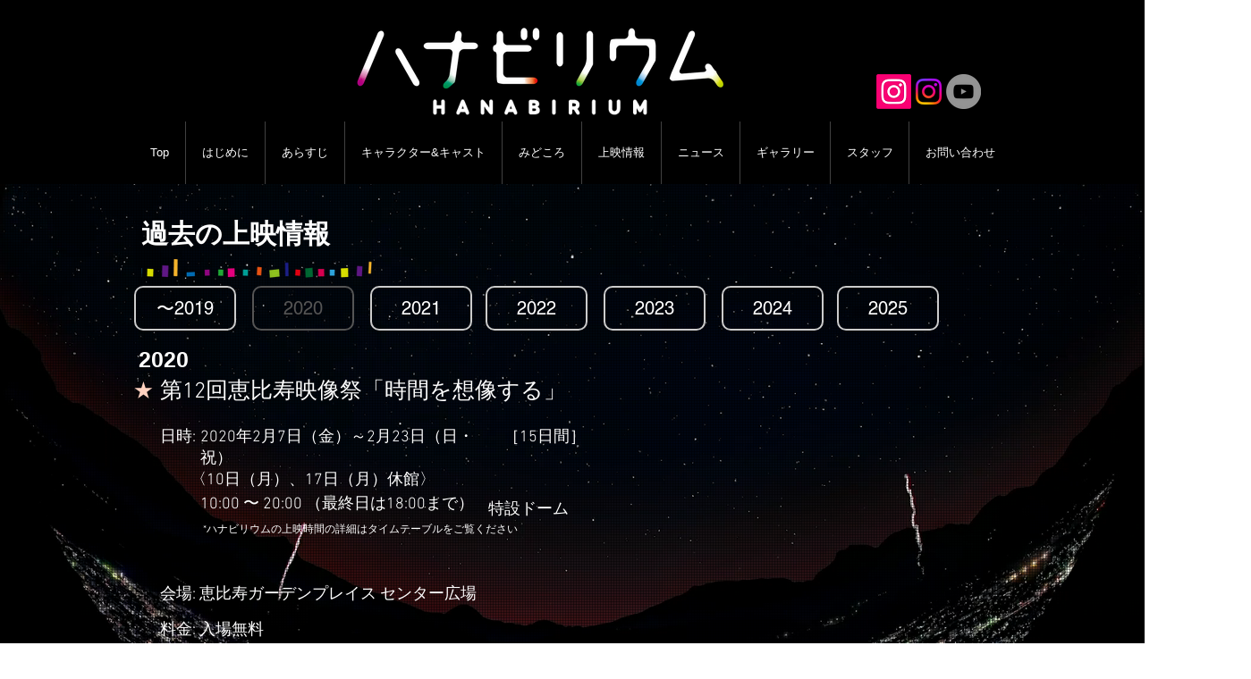

--- FILE ---
content_type: text/html; charset=UTF-8
request_url: https://www.hanabirium.com/2019-1
body_size: 99024
content:
<!DOCTYPE html>
<html lang="ja">
<head>
  
  <!-- SEO Tags -->
  <title>過去上映2020 | Hanabirium ハナビリウム</title>
  <link rel="canonical" href="https://www.hanabirium.com/2019-1"/>
  <meta property="og:title" content="過去上映2020 | Hanabirium ハナビリウム"/>
  <meta property="og:url" content="https://www.hanabirium.com/2019-1"/>
  <meta property="og:site_name" content="Hanabirium ハナビリウム"/>
  <meta property="og:type" content="website"/>
  <meta name="google-site-verification" content="S0AT2T-AElXXXGXkQjKExcT3ADUBJkH94CklkVeKY0s"/>
  <meta name="twitter:card" content="summary_large_image"/>
  <meta name="twitter:title" content="過去上映2020 | Hanabirium ハナビリウム"/>

  
  <meta charset='utf-8'>
  <meta name="viewport" content="width=device-width, initial-scale=1" id="wixDesktopViewport" />
  <meta http-equiv="X-UA-Compatible" content="IE=edge">
  <meta name="generator" content="Wix.com Website Builder"/>

  <link rel="icon" sizes="192x192" href="https://static.parastorage.com/client/pfavico.ico" type="image/x-icon"/>
  <link rel="shortcut icon" href="https://static.parastorage.com/client/pfavico.ico" type="image/x-icon"/>
  <link rel="apple-touch-icon" href="https://static.parastorage.com/client/pfavico.ico" type="image/x-icon"/>

  <!-- Safari Pinned Tab Icon -->
  <!-- <link rel="mask-icon" href="https://static.parastorage.com/client/pfavico.ico"> -->

  <!-- Original trials -->
  


  <!-- Segmenter Polyfill -->
  <script>
    if (!window.Intl || !window.Intl.Segmenter) {
      (function() {
        var script = document.createElement('script');
        script.src = 'https://static.parastorage.com/unpkg/@formatjs/intl-segmenter@11.7.10/polyfill.iife.js';
        document.head.appendChild(script);
      })();
    }
  </script>

  <!-- Legacy Polyfills -->
  <script nomodule="" src="https://static.parastorage.com/unpkg/core-js-bundle@3.2.1/minified.js"></script>
  <script nomodule="" src="https://static.parastorage.com/unpkg/focus-within-polyfill@5.0.9/dist/focus-within-polyfill.js"></script>

  <!-- Performance API Polyfills -->
  <script>
  (function () {
    var noop = function noop() {};
    if ("performance" in window === false) {
      window.performance = {};
    }
    window.performance.mark = performance.mark || noop;
    window.performance.measure = performance.measure || noop;
    if ("now" in window.performance === false) {
      var nowOffset = Date.now();
      if (performance.timing && performance.timing.navigationStart) {
        nowOffset = performance.timing.navigationStart;
      }
      window.performance.now = function now() {
        return Date.now() - nowOffset;
      };
    }
  })();
  </script>

  <!-- Globals Definitions -->
  <script>
    (function () {
      var now = Date.now()
      window.initialTimestamps = {
        initialTimestamp: now,
        initialRequestTimestamp: Math.round(performance.timeOrigin ? performance.timeOrigin : now - performance.now())
      }

      window.thunderboltTag = "libs-releases-GA-local"
      window.thunderboltVersion = "1.16803.0"
    })();
  </script>

  <!-- Essential Viewer Model -->
  <script type="application/json" id="wix-essential-viewer-model">{"fleetConfig":{"fleetName":"thunderbolt-seo-renderer","type":"GA","code":0},"mode":{"qa":false,"enableTestApi":false,"debug":false,"ssrIndicator":false,"ssrOnly":false,"siteAssetsFallback":"enable","versionIndicator":false},"componentsLibrariesTopology":[{"artifactId":"editor-elements","namespace":"wixui","url":"https:\/\/static.parastorage.com\/services\/editor-elements\/1.14868.0"},{"artifactId":"editor-elements","namespace":"dsgnsys","url":"https:\/\/static.parastorage.com\/services\/editor-elements\/1.14868.0"}],"siteFeaturesConfigs":{"sessionManager":{"isRunningInDifferentSiteContext":false}},"language":{"userLanguage":"ja"},"siteAssets":{"clientTopology":{"mediaRootUrl":"https:\/\/static.wixstatic.com","scriptsUrl":"static.parastorage.com","staticMediaUrl":"https:\/\/static.wixstatic.com\/media","moduleRepoUrl":"https:\/\/static.parastorage.com\/unpkg","fileRepoUrl":"https:\/\/static.parastorage.com\/services","viewerAppsUrl":"https:\/\/viewer-apps.parastorage.com","viewerAssetsUrl":"https:\/\/viewer-assets.parastorage.com","siteAssetsUrl":"https:\/\/siteassets.parastorage.com","pageJsonServerUrls":["https:\/\/pages.parastorage.com","https:\/\/staticorigin.wixstatic.com","https:\/\/www.hanabirium.com","https:\/\/fallback.wix.com\/wix-html-editor-pages-webapp\/page"],"pathOfTBModulesInFileRepoForFallback":"wix-thunderbolt\/dist\/"}},"siteFeatures":["accessibility","appMonitoring","assetsLoader","businessLogger","captcha","clickHandlerRegistrar","commonConfig","componentsLoader","componentsRegistry","consentPolicy","cyclicTabbing","domSelectors","environmentWixCodeSdk","environment","lightbox","locationWixCodeSdk","mpaNavigation","navigationManager","navigationPhases","ooi","pages","panorama","renderer","reporter","routerFetch","router","scrollRestoration","seoWixCodeSdk","seo","sessionManager","siteMembersWixCodeSdk","siteMembers","siteScrollBlocker","siteWixCodeSdk","speculationRules","ssrCache","stores","structureApi","thunderboltInitializer","tpaCommons","translations","usedPlatformApis","warmupData","windowMessageRegistrar","windowWixCodeSdk","wixEmbedsApi","componentsReact","platform"],"site":{"externalBaseUrl":"https:\/\/www.hanabirium.com","isSEO":true},"media":{"staticMediaUrl":"https:\/\/static.wixstatic.com\/media","mediaRootUrl":"https:\/\/static.wixstatic.com\/","staticVideoUrl":"https:\/\/video.wixstatic.com\/"},"requestUrl":"https:\/\/www.hanabirium.com\/2019-1","rollout":{"siteAssetsVersionsRollout":false,"isDACRollout":0,"isTBRollout":false},"commonConfig":{"brand":"wix","host":"VIEWER","bsi":"","consentPolicy":{},"consentPolicyHeader":{},"siteRevision":"481","renderingFlow":"NONE","language":"ja","locale":"ja-jp"},"interactionSampleRatio":0.01,"dynamicModelUrl":"https:\/\/www.hanabirium.com\/_api\/v2\/dynamicmodel","accessTokensUrl":"https:\/\/www.hanabirium.com\/_api\/v1\/access-tokens","isExcludedFromSecurityExperiments":false,"experiments":{"specs.thunderbolt.hardenFetchAndXHR":true,"specs.thunderbolt.securityExperiments":true}}</script>
  <script>window.viewerModel = JSON.parse(document.getElementById('wix-essential-viewer-model').textContent)</script>

  <script>
    window.commonConfig = viewerModel.commonConfig
  </script>

  
  <!-- BEGIN handleAccessTokens bundle -->

  <script data-url="https://static.parastorage.com/services/wix-thunderbolt/dist/handleAccessTokens.inline.4f2f9a53.bundle.min.js">(()=>{"use strict";function e(e){let{context:o,property:r,value:n,enumerable:i=!0}=e,c=e.get,l=e.set;if(!r||void 0===n&&!c&&!l)return new Error("property and value are required");let a=o||globalThis,s=a?.[r],u={};if(void 0!==n)u.value=n;else{if(c){let e=t(c);e&&(u.get=e)}if(l){let e=t(l);e&&(u.set=e)}}let p={...u,enumerable:i||!1,configurable:!1};void 0!==n&&(p.writable=!1);try{Object.defineProperty(a,r,p)}catch(e){return e instanceof TypeError?s:e}return s}function t(e,t){return"function"==typeof e?e:!0===e?.async&&"function"==typeof e.func?t?async function(t){return e.func(t)}:async function(){return e.func()}:"function"==typeof e?.func?e.func:void 0}try{e({property:"strictDefine",value:e})}catch{}try{e({property:"defineStrictObject",value:r})}catch{}try{e({property:"defineStrictMethod",value:n})}catch{}var o=["toString","toLocaleString","valueOf","constructor","prototype"];function r(t){let{context:n,property:c,propertiesToExclude:l=[],skipPrototype:a=!1,hardenPrototypePropertiesToExclude:s=[]}=t;if(!c)return new Error("property is required");let u=(n||globalThis)[c],p={},f=i(n,c);u&&("object"==typeof u||"function"==typeof u)&&Reflect.ownKeys(u).forEach(t=>{if(!l.includes(t)&&!o.includes(t)){let o=i(u,t);if(o&&(o.writable||o.configurable)){let{value:r,get:n,set:i,enumerable:c=!1}=o,l={};void 0!==r?l.value=r:n?l.get=n:i&&(l.set=i);try{let o=e({context:u,property:t,...l,enumerable:c});p[t]=o}catch(e){if(!(e instanceof TypeError))throw e;try{p[t]=o.value||o.get||o.set}catch{}}}}});let d={originalObject:u,originalProperties:p};if(!a&&void 0!==u?.prototype){let e=r({context:u,property:"prototype",propertiesToExclude:s,skipPrototype:!0});e instanceof Error||(d.originalPrototype=e?.originalObject,d.originalPrototypeProperties=e?.originalProperties)}return e({context:n,property:c,value:u,enumerable:f?.enumerable}),d}function n(t,o){let r=(o||globalThis)[t],n=i(o||globalThis,t);return r&&n&&(n.writable||n.configurable)?(Object.freeze(r),e({context:globalThis,property:t,value:r})):r}function i(e,t){if(e&&t)try{return Reflect.getOwnPropertyDescriptor(e,t)}catch{return}}function c(e){if("string"!=typeof e)return e;try{return decodeURIComponent(e).toLowerCase().trim()}catch{return e.toLowerCase().trim()}}function l(e,t){let o="";if("string"==typeof e)o=e.split("=")[0]?.trim()||"";else{if(!e||"string"!=typeof e.name)return!1;o=e.name}return t.has(c(o)||"")}function a(e,t){let o;return o="string"==typeof e?e.split(";").map(e=>e.trim()).filter(e=>e.length>0):e||[],o.filter(e=>!l(e,t))}var s=null;function u(){return null===s&&(s=typeof Document>"u"?void 0:Object.getOwnPropertyDescriptor(Document.prototype,"cookie")),s}function p(t,o){if(!globalThis?.cookieStore)return;let r=globalThis.cookieStore.get.bind(globalThis.cookieStore),n=globalThis.cookieStore.getAll.bind(globalThis.cookieStore),i=globalThis.cookieStore.set.bind(globalThis.cookieStore),c=globalThis.cookieStore.delete.bind(globalThis.cookieStore);return e({context:globalThis.CookieStore.prototype,property:"get",value:async function(e){return l(("string"==typeof e?e:e.name)||"",t)?null:r.call(this,e)},enumerable:!0}),e({context:globalThis.CookieStore.prototype,property:"getAll",value:async function(){return a(await n.apply(this,Array.from(arguments)),t)},enumerable:!0}),e({context:globalThis.CookieStore.prototype,property:"set",value:async function(){let e=Array.from(arguments);if(!l(1===e.length?e[0].name:e[0],t))return i.apply(this,e);o&&console.warn(o)},enumerable:!0}),e({context:globalThis.CookieStore.prototype,property:"delete",value:async function(){let e=Array.from(arguments);if(!l(1===e.length?e[0].name:e[0],t))return c.apply(this,e)},enumerable:!0}),e({context:globalThis.cookieStore,property:"prototype",value:globalThis.CookieStore.prototype,enumerable:!1}),e({context:globalThis,property:"cookieStore",value:globalThis.cookieStore,enumerable:!0}),{get:r,getAll:n,set:i,delete:c}}var f=["TextEncoder","TextDecoder","XMLHttpRequestEventTarget","EventTarget","URL","JSON","Reflect","Object","Array","Map","Set","WeakMap","WeakSet","Promise","Symbol","Error"],d=["addEventListener","removeEventListener","dispatchEvent","encodeURI","encodeURIComponent","decodeURI","decodeURIComponent"];const y=(e,t)=>{try{const o=t?t.get.call(document):document.cookie;return o.split(";").map(e=>e.trim()).filter(t=>t?.startsWith(e))[0]?.split("=")[1]}catch(e){return""}},g=(e="",t="",o="/")=>`${e}=; ${t?`domain=${t};`:""} max-age=0; path=${o}; expires=Thu, 01 Jan 1970 00:00:01 GMT`;function m(){(function(){if("undefined"!=typeof window){const e=performance.getEntriesByType("navigation")[0];return"back_forward"===(e?.type||"")}return!1})()&&function(){const{counter:e}=function(){const e=b("getItem");if(e){const[t,o]=e.split("-"),r=o?parseInt(o,10):0;if(r>=3){const e=t?Number(t):0;if(Date.now()-e>6e4)return{counter:0}}return{counter:r}}return{counter:0}}();e<3?(!function(e=1){b("setItem",`${Date.now()}-${e}`)}(e+1),window.location.reload()):console.error("ATS: Max reload attempts reached")}()}function b(e,t){try{return sessionStorage[e]("reload",t||"")}catch(e){console.error("ATS: Error calling sessionStorage:",e)}}const h="client-session-bind",v="sec-fetch-unsupported",{experiments:w}=window.viewerModel,T=[h,"client-binding",v,"svSession","smSession","server-session-bind","wixSession2","wixSession3"].map(e=>e.toLowerCase()),{cookie:S}=function(t,o){let r=new Set(t);return e({context:document,property:"cookie",set:{func:e=>function(e,t,o,r){let n=u(),i=c(t.split(";")[0]||"")||"";[...o].every(e=>!i.startsWith(e.toLowerCase()))&&n?.set?n.set.call(e,t):r&&console.warn(r)}(document,e,r,o)},get:{func:()=>function(e,t){let o=u();if(!o?.get)throw new Error("Cookie descriptor or getter not available");return a(o.get.call(e),t).join("; ")}(document,r)},enumerable:!0}),{cookieStore:p(r,o),cookie:u()}}(T),k="tbReady",x="security_overrideGlobals",{experiments:E,siteFeaturesConfigs:C,accessTokensUrl:P}=window.viewerModel,R=P,M={},O=(()=>{const e=y(h,S);if(w["specs.thunderbolt.browserCacheReload"]){y(v,S)||e?b("removeItem"):m()}return(()=>{const e=g(h),t=g(h,location.hostname);S.set.call(document,e),S.set.call(document,t)})(),e})();O&&(M["client-binding"]=O);const D=fetch;addEventListener(k,function e(t){const{logger:o}=t.detail;try{window.tb.init({fetch:D,fetchHeaders:M})}catch(e){const t=new Error("TB003");o.meter(`${x}_${t.message}`,{paramsOverrides:{errorType:x,eventString:t.message}}),window?.viewerModel?.mode.debug&&console.error(e)}finally{removeEventListener(k,e)}}),E["specs.thunderbolt.hardenFetchAndXHR"]||(window.fetchDynamicModel=()=>C.sessionManager.isRunningInDifferentSiteContext?Promise.resolve({}):fetch(R,{credentials:"same-origin",headers:M}).then(function(e){if(!e.ok)throw new Error(`[${e.status}]${e.statusText}`);return e.json()}),window.dynamicModelPromise=window.fetchDynamicModel())})();
//# sourceMappingURL=https://static.parastorage.com/services/wix-thunderbolt/dist/handleAccessTokens.inline.4f2f9a53.bundle.min.js.map</script>

<!-- END handleAccessTokens bundle -->

<!-- BEGIN overrideGlobals bundle -->

<script data-url="https://static.parastorage.com/services/wix-thunderbolt/dist/overrideGlobals.inline.ec13bfcf.bundle.min.js">(()=>{"use strict";function e(e){let{context:r,property:o,value:n,enumerable:i=!0}=e,c=e.get,a=e.set;if(!o||void 0===n&&!c&&!a)return new Error("property and value are required");let l=r||globalThis,u=l?.[o],s={};if(void 0!==n)s.value=n;else{if(c){let e=t(c);e&&(s.get=e)}if(a){let e=t(a);e&&(s.set=e)}}let p={...s,enumerable:i||!1,configurable:!1};void 0!==n&&(p.writable=!1);try{Object.defineProperty(l,o,p)}catch(e){return e instanceof TypeError?u:e}return u}function t(e,t){return"function"==typeof e?e:!0===e?.async&&"function"==typeof e.func?t?async function(t){return e.func(t)}:async function(){return e.func()}:"function"==typeof e?.func?e.func:void 0}try{e({property:"strictDefine",value:e})}catch{}try{e({property:"defineStrictObject",value:o})}catch{}try{e({property:"defineStrictMethod",value:n})}catch{}var r=["toString","toLocaleString","valueOf","constructor","prototype"];function o(t){let{context:n,property:c,propertiesToExclude:a=[],skipPrototype:l=!1,hardenPrototypePropertiesToExclude:u=[]}=t;if(!c)return new Error("property is required");let s=(n||globalThis)[c],p={},f=i(n,c);s&&("object"==typeof s||"function"==typeof s)&&Reflect.ownKeys(s).forEach(t=>{if(!a.includes(t)&&!r.includes(t)){let r=i(s,t);if(r&&(r.writable||r.configurable)){let{value:o,get:n,set:i,enumerable:c=!1}=r,a={};void 0!==o?a.value=o:n?a.get=n:i&&(a.set=i);try{let r=e({context:s,property:t,...a,enumerable:c});p[t]=r}catch(e){if(!(e instanceof TypeError))throw e;try{p[t]=r.value||r.get||r.set}catch{}}}}});let d={originalObject:s,originalProperties:p};if(!l&&void 0!==s?.prototype){let e=o({context:s,property:"prototype",propertiesToExclude:u,skipPrototype:!0});e instanceof Error||(d.originalPrototype=e?.originalObject,d.originalPrototypeProperties=e?.originalProperties)}return e({context:n,property:c,value:s,enumerable:f?.enumerable}),d}function n(t,r){let o=(r||globalThis)[t],n=i(r||globalThis,t);return o&&n&&(n.writable||n.configurable)?(Object.freeze(o),e({context:globalThis,property:t,value:o})):o}function i(e,t){if(e&&t)try{return Reflect.getOwnPropertyDescriptor(e,t)}catch{return}}function c(e){if("string"!=typeof e)return e;try{return decodeURIComponent(e).toLowerCase().trim()}catch{return e.toLowerCase().trim()}}function a(e,t){return e instanceof Headers?e.forEach((r,o)=>{l(o,t)||e.delete(o)}):Object.keys(e).forEach(r=>{l(r,t)||delete e[r]}),e}function l(e,t){return!t.has(c(e)||"")}function u(e,t){let r=!0,o=function(e){let t,r;if(globalThis.Request&&e instanceof Request)t=e.url;else{if("function"!=typeof e?.toString)throw new Error("Unsupported type for url");t=e.toString()}try{return new URL(t).pathname}catch{return r=t.replace(/#.+/gi,"").split("?").shift(),r.startsWith("/")?r:`/${r}`}}(e),n=c(o);return n&&t.some(e=>n.includes(e))&&(r=!1),r}function s(t,r,o){let n=fetch,i=XMLHttpRequest,c=new Set(r);function s(){let e=new i,r=e.open,n=e.setRequestHeader;return e.open=function(){let n=Array.from(arguments),i=n[1];if(n.length<2||u(i,t))return r.apply(e,n);throw new Error(o||`Request not allowed for path ${i}`)},e.setRequestHeader=function(t,r){l(decodeURIComponent(t),c)&&n.call(e,t,r)},e}return e({property:"fetch",value:function(){let e=function(e,t){return globalThis.Request&&e[0]instanceof Request&&e[0]?.headers?a(e[0].headers,t):e[1]?.headers&&a(e[1].headers,t),e}(arguments,c);return u(arguments[0],t)?n.apply(globalThis,Array.from(e)):new Promise((e,t)=>{t(new Error(o||`Request not allowed for path ${arguments[0]}`))})},enumerable:!0}),e({property:"XMLHttpRequest",value:s,enumerable:!0}),Object.keys(i).forEach(e=>{s[e]=i[e]}),{fetch:n,XMLHttpRequest:i}}var p=["TextEncoder","TextDecoder","XMLHttpRequestEventTarget","EventTarget","URL","JSON","Reflect","Object","Array","Map","Set","WeakMap","WeakSet","Promise","Symbol","Error"],f=["addEventListener","removeEventListener","dispatchEvent","encodeURI","encodeURIComponent","decodeURI","decodeURIComponent"];const d=function(){let t=globalThis.open,r=document.open;function o(e,r,o){let n="string"!=typeof e,i=t.call(window,e,r,o);return n||e&&function(e){return e.startsWith("//")&&/(?:[a-z0-9](?:[a-z0-9-]{0,61}[a-z0-9])?\.)+[a-z0-9][a-z0-9-]{0,61}[a-z0-9]/g.test(`${location.protocol}:${e}`)&&(e=`${location.protocol}${e}`),!e.startsWith("http")||new URL(e).hostname===location.hostname}(e)?{}:i}return e({property:"open",value:o,context:globalThis,enumerable:!0}),e({property:"open",value:function(e,t,n){return e?o(e,t,n):r.call(document,e||"",t||"",n||"")},context:document,enumerable:!0}),{open:t,documentOpen:r}},y=function(){let t=document.createElement,r=Element.prototype.setAttribute,o=Element.prototype.setAttributeNS;return e({property:"createElement",context:document,value:function(n,i){let a=t.call(document,n,i);if("iframe"===c(n)){e({property:"srcdoc",context:a,get:()=>"",set:()=>{console.warn("`srcdoc` is not allowed in iframe elements.")}});let t=function(e,t){"srcdoc"!==e.toLowerCase()?r.call(a,e,t):console.warn("`srcdoc` attribute is not allowed to be set.")},n=function(e,t,r){"srcdoc"!==t.toLowerCase()?o.call(a,e,t,r):console.warn("`srcdoc` attribute is not allowed to be set.")};a.setAttribute=t,a.setAttributeNS=n}return a},enumerable:!0}),{createElement:t,setAttribute:r,setAttributeNS:o}},m=["client-binding"],b=["/_api/v1/access-tokens","/_api/v2/dynamicmodel","/_api/one-app-session-web/v3/businesses"],h=function(){let t=setTimeout,r=setInterval;return o("setTimeout",0,globalThis),o("setInterval",0,globalThis),{setTimeout:t,setInterval:r};function o(t,r,o){let n=o||globalThis,i=n[t];if(!i||"function"!=typeof i)throw new Error(`Function ${t} not found or is not a function`);e({property:t,value:function(){let e=Array.from(arguments);if("string"!=typeof e[r])return i.apply(n,e);console.warn(`Calling ${t} with a String Argument at index ${r} is not allowed`)},context:o,enumerable:!0})}},v=function(){if(navigator&&"serviceWorker"in navigator){let t=navigator.serviceWorker.register;return e({context:navigator.serviceWorker,property:"register",value:function(){console.log("Service worker registration is not allowed")},enumerable:!0}),{register:t}}return{}};performance.mark("overrideGlobals started");const{isExcludedFromSecurityExperiments:g,experiments:w}=window.viewerModel,E=!g&&w["specs.thunderbolt.securityExperiments"];try{d(),E&&y(),w["specs.thunderbolt.hardenFetchAndXHR"]&&E&&s(b,m),v(),(e=>{let t=[],r=[];r=r.concat(["TextEncoder","TextDecoder"]),e&&(r=r.concat(["XMLHttpRequestEventTarget","EventTarget"])),r=r.concat(["URL","JSON"]),e&&(t=t.concat(["addEventListener","removeEventListener"])),t=t.concat(["encodeURI","encodeURIComponent","decodeURI","decodeURIComponent"]),r=r.concat(["String","Number"]),e&&r.push("Object"),r=r.concat(["Reflect"]),t.forEach(e=>{n(e),["addEventListener","removeEventListener"].includes(e)&&n(e,document)}),r.forEach(e=>{o({property:e})})})(E),E&&h()}catch(e){window?.viewerModel?.mode.debug&&console.error(e);const t=new Error("TB006");window.fedops?.reportError(t,"security_overrideGlobals"),window.Sentry?window.Sentry.captureException(t):globalThis.defineStrictProperty("sentryBuffer",[t],window,!1)}performance.mark("overrideGlobals ended")})();
//# sourceMappingURL=https://static.parastorage.com/services/wix-thunderbolt/dist/overrideGlobals.inline.ec13bfcf.bundle.min.js.map</script>

<!-- END overrideGlobals bundle -->


  
  <script>
    window.commonConfig = viewerModel.commonConfig

	
  </script>

  <!-- Initial CSS -->
  <style data-url="https://static.parastorage.com/services/wix-thunderbolt/dist/main.347af09f.min.css">@keyframes slide-horizontal-new{0%{transform:translateX(100%)}}@keyframes slide-horizontal-old{80%{opacity:1}to{opacity:0;transform:translateX(-100%)}}@keyframes slide-vertical-new{0%{transform:translateY(-100%)}}@keyframes slide-vertical-old{80%{opacity:1}to{opacity:0;transform:translateY(100%)}}@keyframes out-in-new{0%{opacity:0}}@keyframes out-in-old{to{opacity:0}}:root:active-view-transition{view-transition-name:none}::view-transition{pointer-events:none}:root:active-view-transition::view-transition-new(page-group),:root:active-view-transition::view-transition-old(page-group){animation-duration:.6s;cursor:wait;pointer-events:all}:root:active-view-transition-type(SlideHorizontal)::view-transition-old(page-group){animation:slide-horizontal-old .6s cubic-bezier(.83,0,.17,1) forwards;mix-blend-mode:normal}:root:active-view-transition-type(SlideHorizontal)::view-transition-new(page-group){animation:slide-horizontal-new .6s cubic-bezier(.83,0,.17,1) backwards;mix-blend-mode:normal}:root:active-view-transition-type(SlideVertical)::view-transition-old(page-group){animation:slide-vertical-old .6s cubic-bezier(.83,0,.17,1) forwards;mix-blend-mode:normal}:root:active-view-transition-type(SlideVertical)::view-transition-new(page-group){animation:slide-vertical-new .6s cubic-bezier(.83,0,.17,1) backwards;mix-blend-mode:normal}:root:active-view-transition-type(OutIn)::view-transition-old(page-group){animation:out-in-old .35s cubic-bezier(.22,1,.36,1) forwards}:root:active-view-transition-type(OutIn)::view-transition-new(page-group){animation:out-in-new .35s cubic-bezier(.64,0,.78,0) .35s backwards}@media(prefers-reduced-motion:reduce){::view-transition-group(*),::view-transition-new(*),::view-transition-old(*){animation:none!important}}body,html{background:transparent;border:0;margin:0;outline:0;padding:0;vertical-align:baseline}body{--scrollbar-width:0px;font-family:Arial,Helvetica,sans-serif;font-size:10px}body,html{height:100%}body{overflow-x:auto;overflow-y:scroll}body:not(.responsive) #site-root{min-width:var(--site-width);width:100%}body:not([data-js-loaded]) [data-hide-prejs]{visibility:hidden}interact-element{display:contents}#SITE_CONTAINER{position:relative}:root{--one-unit:1vw;--section-max-width:9999px;--spx-stopper-max:9999px;--spx-stopper-min:0px;--browser-zoom:1}@supports(-webkit-appearance:none) and (stroke-color:transparent){:root{--safari-sticky-fix:opacity;--experimental-safari-sticky-fix:translateZ(0)}}@supports(container-type:inline-size){:root{--one-unit:1cqw}}[id^=oldHoverBox-]{mix-blend-mode:plus-lighter;transition:opacity .5s ease,visibility .5s ease}[data-mesh-id$=inlineContent-gridContainer]:has(>[id^=oldHoverBox-]){isolation:isolate}</style>
<style data-url="https://static.parastorage.com/services/wix-thunderbolt/dist/main.renderer.25146d00.min.css">a,abbr,acronym,address,applet,b,big,blockquote,button,caption,center,cite,code,dd,del,dfn,div,dl,dt,em,fieldset,font,footer,form,h1,h2,h3,h4,h5,h6,header,i,iframe,img,ins,kbd,label,legend,li,nav,object,ol,p,pre,q,s,samp,section,small,span,strike,strong,sub,sup,table,tbody,td,tfoot,th,thead,title,tr,tt,u,ul,var{background:transparent;border:0;margin:0;outline:0;padding:0;vertical-align:baseline}input,select,textarea{box-sizing:border-box;font-family:Helvetica,Arial,sans-serif}ol,ul{list-style:none}blockquote,q{quotes:none}ins{text-decoration:none}del{text-decoration:line-through}table{border-collapse:collapse;border-spacing:0}a{cursor:pointer;text-decoration:none}.testStyles{overflow-y:hidden}.reset-button{-webkit-appearance:none;background:none;border:0;color:inherit;font:inherit;line-height:normal;outline:0;overflow:visible;padding:0;-webkit-user-select:none;-moz-user-select:none;-ms-user-select:none}:focus{outline:none}body.device-mobile-optimized:not(.disable-site-overflow){overflow-x:hidden;overflow-y:scroll}body.device-mobile-optimized:not(.responsive) #SITE_CONTAINER{margin-left:auto;margin-right:auto;overflow-x:visible;position:relative;width:320px}body.device-mobile-optimized:not(.responsive):not(.blockSiteScrolling) #SITE_CONTAINER{margin-top:0}body.device-mobile-optimized>*{max-width:100%!important}body.device-mobile-optimized #site-root{overflow-x:hidden;overflow-y:hidden}@supports(overflow:clip){body.device-mobile-optimized #site-root{overflow-x:clip;overflow-y:clip}}body.device-mobile-non-optimized #SITE_CONTAINER #site-root{overflow-x:clip;overflow-y:clip}body.device-mobile-non-optimized.fullScreenMode{background-color:#5f6360}body.device-mobile-non-optimized.fullScreenMode #MOBILE_ACTIONS_MENU,body.device-mobile-non-optimized.fullScreenMode #SITE_BACKGROUND,body.device-mobile-non-optimized.fullScreenMode #site-root,body.fullScreenMode #WIX_ADS{visibility:hidden}body.fullScreenMode{overflow-x:hidden!important;overflow-y:hidden!important}body.fullScreenMode.device-mobile-optimized #TINY_MENU{opacity:0;pointer-events:none}body.fullScreenMode-scrollable.device-mobile-optimized{overflow-x:hidden!important;overflow-y:auto!important}body.fullScreenMode-scrollable.device-mobile-optimized #masterPage,body.fullScreenMode-scrollable.device-mobile-optimized #site-root{overflow-x:hidden!important;overflow-y:hidden!important}body.fullScreenMode-scrollable.device-mobile-optimized #SITE_BACKGROUND,body.fullScreenMode-scrollable.device-mobile-optimized #masterPage{height:auto!important}body.fullScreenMode-scrollable.device-mobile-optimized #masterPage.mesh-layout{height:0!important}body.blockSiteScrolling,body.siteScrollingBlocked{position:fixed;width:100%}body.siteScrollingBlockedIOSFix{overflow:hidden!important}body.blockSiteScrolling #SITE_CONTAINER{margin-top:calc(var(--blocked-site-scroll-margin-top)*-1)}#site-root{margin:0 auto;min-height:100%;position:relative;top:var(--wix-ads-height)}#site-root img:not([src]){visibility:hidden}#site-root svg img:not([src]){visibility:visible}.auto-generated-link{color:inherit}#SCROLL_TO_BOTTOM,#SCROLL_TO_TOP{height:0}.has-click-trigger{cursor:pointer}.fullScreenOverlay{bottom:0;display:flex;justify-content:center;left:0;overflow-y:hidden;position:fixed;right:0;top:-60px;z-index:1005}.fullScreenOverlay>.fullScreenOverlayContent{bottom:0;left:0;margin:0 auto;overflow:hidden;position:absolute;right:0;top:60px;transform:translateZ(0)}[data-mesh-id$=centeredContent],[data-mesh-id$=form],[data-mesh-id$=inlineContent]{pointer-events:none;position:relative}[data-mesh-id$=-gridWrapper],[data-mesh-id$=-rotated-wrapper]{pointer-events:none}[data-mesh-id$=-gridContainer]>*,[data-mesh-id$=-rotated-wrapper]>*,[data-mesh-id$=inlineContent]>:not([data-mesh-id$=-gridContainer]){pointer-events:auto}.device-mobile-optimized #masterPage.mesh-layout #SOSP_CONTAINER_CUSTOM_ID{grid-area:2/1/3/2;-ms-grid-row:2;position:relative}#masterPage.mesh-layout{-ms-grid-rows:max-content max-content min-content max-content;-ms-grid-columns:100%;align-items:start;display:-ms-grid;display:grid;grid-template-columns:100%;grid-template-rows:max-content max-content min-content max-content;justify-content:stretch}#masterPage.mesh-layout #PAGES_CONTAINER,#masterPage.mesh-layout #SITE_FOOTER-placeholder,#masterPage.mesh-layout #SITE_FOOTER_WRAPPER,#masterPage.mesh-layout #SITE_HEADER-placeholder,#masterPage.mesh-layout #SITE_HEADER_WRAPPER,#masterPage.mesh-layout #SOSP_CONTAINER_CUSTOM_ID[data-state~=mobileView],#masterPage.mesh-layout #soapAfterPagesContainer,#masterPage.mesh-layout #soapBeforePagesContainer{-ms-grid-row-align:start;-ms-grid-column-align:start;-ms-grid-column:1}#masterPage.mesh-layout #SITE_HEADER-placeholder,#masterPage.mesh-layout #SITE_HEADER_WRAPPER{grid-area:1/1/2/2;-ms-grid-row:1}#masterPage.mesh-layout #PAGES_CONTAINER,#masterPage.mesh-layout #soapAfterPagesContainer,#masterPage.mesh-layout #soapBeforePagesContainer{grid-area:3/1/4/2;-ms-grid-row:3}#masterPage.mesh-layout #soapAfterPagesContainer,#masterPage.mesh-layout #soapBeforePagesContainer{width:100%}#masterPage.mesh-layout #PAGES_CONTAINER{align-self:stretch}#masterPage.mesh-layout main#PAGES_CONTAINER{display:block}#masterPage.mesh-layout #SITE_FOOTER-placeholder,#masterPage.mesh-layout #SITE_FOOTER_WRAPPER{grid-area:4/1/5/2;-ms-grid-row:4}#masterPage.mesh-layout #SITE_PAGES,#masterPage.mesh-layout [data-mesh-id=PAGES_CONTAINERcenteredContent],#masterPage.mesh-layout [data-mesh-id=PAGES_CONTAINERinlineContent]{height:100%}#masterPage.mesh-layout.desktop>*{width:100%}#masterPage.mesh-layout #PAGES_CONTAINER,#masterPage.mesh-layout #SITE_FOOTER,#masterPage.mesh-layout #SITE_FOOTER_WRAPPER,#masterPage.mesh-layout #SITE_HEADER,#masterPage.mesh-layout #SITE_HEADER_WRAPPER,#masterPage.mesh-layout #SITE_PAGES,#masterPage.mesh-layout #masterPageinlineContent{position:relative}#masterPage.mesh-layout #SITE_HEADER{grid-area:1/1/2/2}#masterPage.mesh-layout #SITE_FOOTER{grid-area:4/1/5/2}#masterPage.mesh-layout.overflow-x-clip #SITE_FOOTER,#masterPage.mesh-layout.overflow-x-clip #SITE_HEADER{overflow-x:clip}[data-z-counter]{z-index:0}[data-z-counter="0"]{z-index:auto}.wixSiteProperties{-webkit-font-smoothing:antialiased;-moz-osx-font-smoothing:grayscale}:root{--wst-button-color-fill-primary:rgb(var(--color_48));--wst-button-color-border-primary:rgb(var(--color_49));--wst-button-color-text-primary:rgb(var(--color_50));--wst-button-color-fill-primary-hover:rgb(var(--color_51));--wst-button-color-border-primary-hover:rgb(var(--color_52));--wst-button-color-text-primary-hover:rgb(var(--color_53));--wst-button-color-fill-primary-disabled:rgb(var(--color_54));--wst-button-color-border-primary-disabled:rgb(var(--color_55));--wst-button-color-text-primary-disabled:rgb(var(--color_56));--wst-button-color-fill-secondary:rgb(var(--color_57));--wst-button-color-border-secondary:rgb(var(--color_58));--wst-button-color-text-secondary:rgb(var(--color_59));--wst-button-color-fill-secondary-hover:rgb(var(--color_60));--wst-button-color-border-secondary-hover:rgb(var(--color_61));--wst-button-color-text-secondary-hover:rgb(var(--color_62));--wst-button-color-fill-secondary-disabled:rgb(var(--color_63));--wst-button-color-border-secondary-disabled:rgb(var(--color_64));--wst-button-color-text-secondary-disabled:rgb(var(--color_65));--wst-color-fill-base-1:rgb(var(--color_36));--wst-color-fill-base-2:rgb(var(--color_37));--wst-color-fill-base-shade-1:rgb(var(--color_38));--wst-color-fill-base-shade-2:rgb(var(--color_39));--wst-color-fill-base-shade-3:rgb(var(--color_40));--wst-color-fill-accent-1:rgb(var(--color_41));--wst-color-fill-accent-2:rgb(var(--color_42));--wst-color-fill-accent-3:rgb(var(--color_43));--wst-color-fill-accent-4:rgb(var(--color_44));--wst-color-fill-background-primary:rgb(var(--color_11));--wst-color-fill-background-secondary:rgb(var(--color_12));--wst-color-text-primary:rgb(var(--color_15));--wst-color-text-secondary:rgb(var(--color_14));--wst-color-action:rgb(var(--color_18));--wst-color-disabled:rgb(var(--color_39));--wst-color-title:rgb(var(--color_45));--wst-color-subtitle:rgb(var(--color_46));--wst-color-line:rgb(var(--color_47));--wst-font-style-h2:var(--font_2);--wst-font-style-h3:var(--font_3);--wst-font-style-h4:var(--font_4);--wst-font-style-h5:var(--font_5);--wst-font-style-h6:var(--font_6);--wst-font-style-body-large:var(--font_7);--wst-font-style-body-medium:var(--font_8);--wst-font-style-body-small:var(--font_9);--wst-font-style-body-x-small:var(--font_10);--wst-color-custom-1:rgb(var(--color_13));--wst-color-custom-2:rgb(var(--color_16));--wst-color-custom-3:rgb(var(--color_17));--wst-color-custom-4:rgb(var(--color_19));--wst-color-custom-5:rgb(var(--color_20));--wst-color-custom-6:rgb(var(--color_21));--wst-color-custom-7:rgb(var(--color_22));--wst-color-custom-8:rgb(var(--color_23));--wst-color-custom-9:rgb(var(--color_24));--wst-color-custom-10:rgb(var(--color_25));--wst-color-custom-11:rgb(var(--color_26));--wst-color-custom-12:rgb(var(--color_27));--wst-color-custom-13:rgb(var(--color_28));--wst-color-custom-14:rgb(var(--color_29));--wst-color-custom-15:rgb(var(--color_30));--wst-color-custom-16:rgb(var(--color_31));--wst-color-custom-17:rgb(var(--color_32));--wst-color-custom-18:rgb(var(--color_33));--wst-color-custom-19:rgb(var(--color_34));--wst-color-custom-20:rgb(var(--color_35))}.wix-presets-wrapper{display:contents}</style>

  <meta name="format-detection" content="telephone=no">
  <meta name="skype_toolbar" content="skype_toolbar_parser_compatible">
  
  

  

  

  <!-- head performance data start -->
  
  <!-- head performance data end -->
  

    


    
<style data-href="https://static.parastorage.com/services/editor-elements-library/dist/thunderbolt/rb_wixui.thunderbolt_bootstrap.a1b00b19.min.css">.cwL6XW{cursor:pointer}.sNF2R0{opacity:0}.hLoBV3{transition:opacity var(--transition-duration) cubic-bezier(.37,0,.63,1)}.Rdf41z,.hLoBV3{opacity:1}.ftlZWo{transition:opacity var(--transition-duration) cubic-bezier(.37,0,.63,1)}.ATGlOr,.ftlZWo{opacity:0}.KQSXD0{transition:opacity var(--transition-duration) cubic-bezier(.64,0,.78,0)}.KQSXD0,.pagQKE{opacity:1}._6zG5H{opacity:0;transition:opacity var(--transition-duration) cubic-bezier(.22,1,.36,1)}.BB49uC{transform:translateX(100%)}.j9xE1V{transition:transform var(--transition-duration) cubic-bezier(.87,0,.13,1)}.ICs7Rs,.j9xE1V{transform:translateX(0)}.DxijZJ{transition:transform var(--transition-duration) cubic-bezier(.87,0,.13,1)}.B5kjYq,.DxijZJ{transform:translateX(-100%)}.cJijIV{transition:transform var(--transition-duration) cubic-bezier(.87,0,.13,1)}.cJijIV,.hOxaWM{transform:translateX(0)}.T9p3fN{transform:translateX(100%);transition:transform var(--transition-duration) cubic-bezier(.87,0,.13,1)}.qDxYJm{transform:translateY(100%)}.aA9V0P{transition:transform var(--transition-duration) cubic-bezier(.87,0,.13,1)}.YPXPAS,.aA9V0P{transform:translateY(0)}.Xf2zsA{transition:transform var(--transition-duration) cubic-bezier(.87,0,.13,1)}.Xf2zsA,.y7Kt7s{transform:translateY(-100%)}.EeUgMu{transition:transform var(--transition-duration) cubic-bezier(.87,0,.13,1)}.EeUgMu,.fdHrtm{transform:translateY(0)}.WIFaG4{transform:translateY(100%);transition:transform var(--transition-duration) cubic-bezier(.87,0,.13,1)}body:not(.responsive) .JsJXaX{overflow-x:clip}:root:active-view-transition .JsJXaX{view-transition-name:page-group}.AnQkDU{display:grid;grid-template-columns:1fr;grid-template-rows:1fr;height:100%}.AnQkDU>div{align-self:stretch!important;grid-area:1/1/2/2;justify-self:stretch!important}.StylableButton2545352419__root{-archetype:box;border:none;box-sizing:border-box;cursor:pointer;display:block;height:100%;min-height:10px;min-width:10px;padding:0;touch-action:manipulation;width:100%}.StylableButton2545352419__root[disabled]{pointer-events:none}.StylableButton2545352419__root:not(:hover):not([disabled]).StylableButton2545352419--hasBackgroundColor{background-color:var(--corvid-background-color)!important}.StylableButton2545352419__root:hover:not([disabled]).StylableButton2545352419--hasHoverBackgroundColor{background-color:var(--corvid-hover-background-color)!important}.StylableButton2545352419__root:not(:hover)[disabled].StylableButton2545352419--hasDisabledBackgroundColor{background-color:var(--corvid-disabled-background-color)!important}.StylableButton2545352419__root:not(:hover):not([disabled]).StylableButton2545352419--hasBorderColor{border-color:var(--corvid-border-color)!important}.StylableButton2545352419__root:hover:not([disabled]).StylableButton2545352419--hasHoverBorderColor{border-color:var(--corvid-hover-border-color)!important}.StylableButton2545352419__root:not(:hover)[disabled].StylableButton2545352419--hasDisabledBorderColor{border-color:var(--corvid-disabled-border-color)!important}.StylableButton2545352419__root.StylableButton2545352419--hasBorderRadius{border-radius:var(--corvid-border-radius)!important}.StylableButton2545352419__root.StylableButton2545352419--hasBorderWidth{border-width:var(--corvid-border-width)!important}.StylableButton2545352419__root:not(:hover):not([disabled]).StylableButton2545352419--hasColor,.StylableButton2545352419__root:not(:hover):not([disabled]).StylableButton2545352419--hasColor .StylableButton2545352419__label{color:var(--corvid-color)!important}.StylableButton2545352419__root:hover:not([disabled]).StylableButton2545352419--hasHoverColor,.StylableButton2545352419__root:hover:not([disabled]).StylableButton2545352419--hasHoverColor .StylableButton2545352419__label{color:var(--corvid-hover-color)!important}.StylableButton2545352419__root:not(:hover)[disabled].StylableButton2545352419--hasDisabledColor,.StylableButton2545352419__root:not(:hover)[disabled].StylableButton2545352419--hasDisabledColor .StylableButton2545352419__label{color:var(--corvid-disabled-color)!important}.StylableButton2545352419__link{-archetype:box;box-sizing:border-box;color:#000;text-decoration:none}.StylableButton2545352419__container{align-items:center;display:flex;flex-basis:auto;flex-direction:row;flex-grow:1;height:100%;justify-content:center;overflow:hidden;transition:all .2s ease,visibility 0s;width:100%}.StylableButton2545352419__label{-archetype:text;-controller-part-type:LayoutChildDisplayDropdown,LayoutFlexChildSpacing(first);max-width:100%;min-width:1.8em;overflow:hidden;text-align:center;text-overflow:ellipsis;transition:inherit;white-space:nowrap}.StylableButton2545352419__root.StylableButton2545352419--isMaxContent .StylableButton2545352419__label{text-overflow:unset}.StylableButton2545352419__root.StylableButton2545352419--isWrapText .StylableButton2545352419__label{min-width:10px;overflow-wrap:break-word;white-space:break-spaces;word-break:break-word}.StylableButton2545352419__icon{-archetype:icon;-controller-part-type:LayoutChildDisplayDropdown,LayoutFlexChildSpacing(last);flex-shrink:0;height:50px;min-width:1px;transition:inherit}.StylableButton2545352419__icon.StylableButton2545352419--override{display:block!important}.StylableButton2545352419__icon svg,.StylableButton2545352419__icon>span{display:flex;height:inherit;width:inherit}.StylableButton2545352419__root:not(:hover):not([disalbed]).StylableButton2545352419--hasIconColor .StylableButton2545352419__icon svg{fill:var(--corvid-icon-color)!important;stroke:var(--corvid-icon-color)!important}.StylableButton2545352419__root:hover:not([disabled]).StylableButton2545352419--hasHoverIconColor .StylableButton2545352419__icon svg{fill:var(--corvid-hover-icon-color)!important;stroke:var(--corvid-hover-icon-color)!important}.StylableButton2545352419__root:not(:hover)[disabled].StylableButton2545352419--hasDisabledIconColor .StylableButton2545352419__icon svg{fill:var(--corvid-disabled-icon-color)!important;stroke:var(--corvid-disabled-icon-color)!important}.aeyn4z{bottom:0;left:0;position:absolute;right:0;top:0}.qQrFOK{cursor:pointer}.VDJedC{-webkit-tap-highlight-color:rgba(0,0,0,0);fill:var(--corvid-fill-color,var(--fill));fill-opacity:var(--fill-opacity);stroke:var(--corvid-stroke-color,var(--stroke));stroke-opacity:var(--stroke-opacity);stroke-width:var(--stroke-width);filter:var(--drop-shadow,none);opacity:var(--opacity);transform:var(--flip)}.VDJedC,.VDJedC svg{bottom:0;left:0;position:absolute;right:0;top:0}.VDJedC svg{height:var(--svg-calculated-height,100%);margin:auto;padding:var(--svg-calculated-padding,0);width:var(--svg-calculated-width,100%)}.VDJedC svg:not([data-type=ugc]){overflow:visible}.l4CAhn *{vector-effect:non-scaling-stroke}.Z_l5lU{-webkit-text-size-adjust:100%;-moz-text-size-adjust:100%;text-size-adjust:100%}ol.font_100,ul.font_100{color:#080808;font-family:"Arial, Helvetica, sans-serif",serif;font-size:10px;font-style:normal;font-variant:normal;font-weight:400;letter-spacing:normal;line-height:normal;margin:0;text-decoration:none}ol.font_100 li,ul.font_100 li{margin-bottom:12px}ol.wix-list-text-align,ul.wix-list-text-align{list-style-position:inside}ol.wix-list-text-align h1,ol.wix-list-text-align h2,ol.wix-list-text-align h3,ol.wix-list-text-align h4,ol.wix-list-text-align h5,ol.wix-list-text-align h6,ol.wix-list-text-align p,ul.wix-list-text-align h1,ul.wix-list-text-align h2,ul.wix-list-text-align h3,ul.wix-list-text-align h4,ul.wix-list-text-align h5,ul.wix-list-text-align h6,ul.wix-list-text-align p{display:inline}.HQSswv{cursor:pointer}.yi6otz{clip:rect(0 0 0 0);border:0;height:1px;margin:-1px;overflow:hidden;padding:0;position:absolute;width:1px}.zQ9jDz [data-attr-richtext-marker=true]{display:block}.zQ9jDz [data-attr-richtext-marker=true] table{border-collapse:collapse;margin:15px 0;width:100%}.zQ9jDz [data-attr-richtext-marker=true] table td{padding:12px;position:relative}.zQ9jDz [data-attr-richtext-marker=true] table td:after{border-bottom:1px solid currentColor;border-left:1px solid currentColor;bottom:0;content:"";left:0;opacity:.2;position:absolute;right:0;top:0}.zQ9jDz [data-attr-richtext-marker=true] table tr td:last-child:after{border-right:1px solid currentColor}.zQ9jDz [data-attr-richtext-marker=true] table tr:first-child td:after{border-top:1px solid currentColor}@supports(-webkit-appearance:none) and (stroke-color:transparent){.qvSjx3>*>:first-child{vertical-align:top}}@supports(-webkit-touch-callout:none){.qvSjx3>*>:first-child{vertical-align:top}}.LkZBpT :is(p,h1,h2,h3,h4,h5,h6,ul,ol,span[data-attr-richtext-marker],blockquote,div) [class$=rich-text__text],.LkZBpT :is(p,h1,h2,h3,h4,h5,h6,ul,ol,span[data-attr-richtext-marker],blockquote,div)[class$=rich-text__text]{color:var(--corvid-color,currentColor)}.LkZBpT :is(p,h1,h2,h3,h4,h5,h6,ul,ol,span[data-attr-richtext-marker],blockquote,div) span[style*=color]{color:var(--corvid-color,currentColor)!important}.Kbom4H{direction:var(--text-direction);min-height:var(--min-height);min-width:var(--min-width)}.Kbom4H .upNqi2{word-wrap:break-word;height:100%;overflow-wrap:break-word;position:relative;width:100%}.Kbom4H .upNqi2 ul{list-style:disc inside}.Kbom4H .upNqi2 li{margin-bottom:12px}.MMl86N blockquote,.MMl86N div,.MMl86N h1,.MMl86N h2,.MMl86N h3,.MMl86N h4,.MMl86N h5,.MMl86N h6,.MMl86N p{letter-spacing:normal;line-height:normal}.gYHZuN{min-height:var(--min-height);min-width:var(--min-width)}.gYHZuN .upNqi2{word-wrap:break-word;height:100%;overflow-wrap:break-word;position:relative;width:100%}.gYHZuN .upNqi2 ol,.gYHZuN .upNqi2 ul{letter-spacing:normal;line-height:normal;margin-inline-start:.5em;padding-inline-start:1.3em}.gYHZuN .upNqi2 ul{list-style-type:disc}.gYHZuN .upNqi2 ol{list-style-type:decimal}.gYHZuN .upNqi2 ol ul,.gYHZuN .upNqi2 ul ul{line-height:normal;list-style-type:circle}.gYHZuN .upNqi2 ol ol ul,.gYHZuN .upNqi2 ol ul ul,.gYHZuN .upNqi2 ul ol ul,.gYHZuN .upNqi2 ul ul ul{line-height:normal;list-style-type:square}.gYHZuN .upNqi2 li{font-style:inherit;font-weight:inherit;letter-spacing:normal;line-height:inherit}.gYHZuN .upNqi2 h1,.gYHZuN .upNqi2 h2,.gYHZuN .upNqi2 h3,.gYHZuN .upNqi2 h4,.gYHZuN .upNqi2 h5,.gYHZuN .upNqi2 h6,.gYHZuN .upNqi2 p{letter-spacing:normal;line-height:normal;margin-block:0;margin:0}.gYHZuN .upNqi2 a{color:inherit}.MMl86N,.ku3DBC{word-wrap:break-word;direction:var(--text-direction);min-height:var(--min-height);min-width:var(--min-width);mix-blend-mode:var(--blendMode,normal);overflow-wrap:break-word;pointer-events:none;text-align:start;text-shadow:var(--textOutline,0 0 transparent),var(--textShadow,0 0 transparent);text-transform:var(--textTransform,"none")}.MMl86N>*,.ku3DBC>*{pointer-events:auto}.MMl86N li,.ku3DBC li{font-style:inherit;font-weight:inherit;letter-spacing:normal;line-height:inherit}.MMl86N ol,.MMl86N ul,.ku3DBC ol,.ku3DBC ul{letter-spacing:normal;line-height:normal;margin-inline-end:0;margin-inline-start:.5em}.MMl86N:not(.Vq6kJx) ol,.MMl86N:not(.Vq6kJx) ul,.ku3DBC:not(.Vq6kJx) ol,.ku3DBC:not(.Vq6kJx) ul{padding-inline-end:0;padding-inline-start:1.3em}.MMl86N ul,.ku3DBC ul{list-style-type:disc}.MMl86N ol,.ku3DBC ol{list-style-type:decimal}.MMl86N ol ul,.MMl86N ul ul,.ku3DBC ol ul,.ku3DBC ul ul{list-style-type:circle}.MMl86N ol ol ul,.MMl86N ol ul ul,.MMl86N ul ol ul,.MMl86N ul ul ul,.ku3DBC ol ol ul,.ku3DBC ol ul ul,.ku3DBC ul ol ul,.ku3DBC ul ul ul{list-style-type:square}.MMl86N blockquote,.MMl86N div,.MMl86N h1,.MMl86N h2,.MMl86N h3,.MMl86N h4,.MMl86N h5,.MMl86N h6,.MMl86N p,.ku3DBC blockquote,.ku3DBC div,.ku3DBC h1,.ku3DBC h2,.ku3DBC h3,.ku3DBC h4,.ku3DBC h5,.ku3DBC h6,.ku3DBC p{margin-block:0;margin:0}.MMl86N a,.ku3DBC a{color:inherit}.Vq6kJx li{margin-inline-end:0;margin-inline-start:1.3em}.Vd6aQZ{overflow:hidden;padding:0;pointer-events:none;white-space:nowrap}.mHZSwn{display:none}.lvxhkV{bottom:0;left:0;position:absolute;right:0;top:0;width:100%}.QJjwEo{transform:translateY(-100%);transition:.2s ease-in}.kdBXfh{transition:.2s}.MP52zt{opacity:0;transition:.2s ease-in}.MP52zt.Bhu9m5{z-index:-1!important}.LVP8Wf{opacity:1;transition:.2s}.VrZrC0{height:auto}.VrZrC0,.cKxVkc{position:relative;width:100%}:host(:not(.device-mobile-optimized)) .vlM3HR,body:not(.device-mobile-optimized) .vlM3HR{margin-left:calc((100% - var(--site-width))/2);width:var(--site-width)}.AT7o0U[data-focuscycled=active]{outline:1px solid transparent}.AT7o0U[data-focuscycled=active]:not(:focus-within){outline:2px solid transparent;transition:outline .01s ease}.AT7o0U .vlM3HR{bottom:0;left:0;position:absolute;right:0;top:0}.Tj01hh,.jhxvbR{display:block;height:100%;width:100%}.jhxvbR img{max-width:var(--wix-img-max-width,100%)}.jhxvbR[data-animate-blur] img{filter:blur(9px);transition:filter .8s ease-in}.jhxvbR[data-animate-blur] img[data-load-done]{filter:none}.WzbAF8{direction:var(--direction)}.WzbAF8 .mpGTIt .O6KwRn{display:var(--item-display);height:var(--item-size);margin-block:var(--item-margin-block);margin-inline:var(--item-margin-inline);width:var(--item-size)}.WzbAF8 .mpGTIt .O6KwRn:last-child{margin-block:0;margin-inline:0}.WzbAF8 .mpGTIt .O6KwRn .oRtuWN{display:block}.WzbAF8 .mpGTIt .O6KwRn .oRtuWN .YaS0jR{height:var(--item-size);width:var(--item-size)}.WzbAF8 .mpGTIt{height:100%;position:absolute;white-space:nowrap;width:100%}:host(.device-mobile-optimized) .WzbAF8 .mpGTIt,body.device-mobile-optimized .WzbAF8 .mpGTIt{white-space:normal}.big2ZD{display:grid;grid-template-columns:1fr;grid-template-rows:1fr;height:calc(100% - var(--wix-ads-height));left:0;margin-top:var(--wix-ads-height);position:fixed;top:0;width:100%}.SHHiV9,.big2ZD{pointer-events:none;z-index:var(--pinned-layer-in-container,var(--above-all-in-container))}</style>
<style data-href="https://static.parastorage.com/services/editor-elements-library/dist/thunderbolt/rb_wixui.thunderbolt_bootstrap-classic.72e6a2a3.min.css">.PlZyDq{touch-action:manipulation}.uDW_Qe{align-items:center;box-sizing:border-box;display:flex;justify-content:var(--label-align);min-width:100%;text-align:initial;width:-moz-max-content;width:max-content}.uDW_Qe:before{max-width:var(--margin-start,0)}.uDW_Qe:after,.uDW_Qe:before{align-self:stretch;content:"";flex-grow:1}.uDW_Qe:after{max-width:var(--margin-end,0)}.FubTgk{height:100%}.FubTgk .uDW_Qe{border-radius:var(--corvid-border-radius,var(--rd,0));bottom:0;box-shadow:var(--shd,0 1px 4px rgba(0,0,0,.6));left:0;position:absolute;right:0;top:0;transition:var(--trans1,border-color .4s ease 0s,background-color .4s ease 0s)}.FubTgk .uDW_Qe:link,.FubTgk .uDW_Qe:visited{border-color:transparent}.FubTgk .l7_2fn{color:var(--corvid-color,rgb(var(--txt,var(--color_15,color_15))));font:var(--fnt,var(--font_5));margin:0;position:relative;transition:var(--trans2,color .4s ease 0s);white-space:nowrap}.FubTgk[aria-disabled=false] .uDW_Qe{background-color:var(--corvid-background-color,rgba(var(--bg,var(--color_17,color_17)),var(--alpha-bg,1)));border:solid var(--corvid-border-color,rgba(var(--brd,var(--color_15,color_15)),var(--alpha-brd,1))) var(--corvid-border-width,var(--brw,0));cursor:pointer!important}:host(.device-mobile-optimized) .FubTgk[aria-disabled=false]:active .uDW_Qe,body.device-mobile-optimized .FubTgk[aria-disabled=false]:active .uDW_Qe{background-color:var(--corvid-hover-background-color,rgba(var(--bgh,var(--color_18,color_18)),var(--alpha-bgh,1)));border-color:var(--corvid-hover-border-color,rgba(var(--brdh,var(--color_15,color_15)),var(--alpha-brdh,1)))}:host(.device-mobile-optimized) .FubTgk[aria-disabled=false]:active .l7_2fn,body.device-mobile-optimized .FubTgk[aria-disabled=false]:active .l7_2fn{color:var(--corvid-hover-color,rgb(var(--txth,var(--color_15,color_15))))}:host(:not(.device-mobile-optimized)) .FubTgk[aria-disabled=false]:hover .uDW_Qe,body:not(.device-mobile-optimized) .FubTgk[aria-disabled=false]:hover .uDW_Qe{background-color:var(--corvid-hover-background-color,rgba(var(--bgh,var(--color_18,color_18)),var(--alpha-bgh,1)));border-color:var(--corvid-hover-border-color,rgba(var(--brdh,var(--color_15,color_15)),var(--alpha-brdh,1)))}:host(:not(.device-mobile-optimized)) .FubTgk[aria-disabled=false]:hover .l7_2fn,body:not(.device-mobile-optimized) .FubTgk[aria-disabled=false]:hover .l7_2fn{color:var(--corvid-hover-color,rgb(var(--txth,var(--color_15,color_15))))}.FubTgk[aria-disabled=true] .uDW_Qe{background-color:var(--corvid-disabled-background-color,rgba(var(--bgd,204,204,204),var(--alpha-bgd,1)));border-color:var(--corvid-disabled-border-color,rgba(var(--brdd,204,204,204),var(--alpha-brdd,1)));border-style:solid;border-width:var(--corvid-border-width,var(--brw,0))}.FubTgk[aria-disabled=true] .l7_2fn{color:var(--corvid-disabled-color,rgb(var(--txtd,255,255,255)))}.uUxqWY{align-items:center;box-sizing:border-box;display:flex;justify-content:var(--label-align);min-width:100%;text-align:initial;width:-moz-max-content;width:max-content}.uUxqWY:before{max-width:var(--margin-start,0)}.uUxqWY:after,.uUxqWY:before{align-self:stretch;content:"";flex-grow:1}.uUxqWY:after{max-width:var(--margin-end,0)}.Vq4wYb[aria-disabled=false] .uUxqWY{cursor:pointer}:host(.device-mobile-optimized) .Vq4wYb[aria-disabled=false]:active .wJVzSK,body.device-mobile-optimized .Vq4wYb[aria-disabled=false]:active .wJVzSK{color:var(--corvid-hover-color,rgb(var(--txth,var(--color_15,color_15))));transition:var(--trans,color .4s ease 0s)}:host(:not(.device-mobile-optimized)) .Vq4wYb[aria-disabled=false]:hover .wJVzSK,body:not(.device-mobile-optimized) .Vq4wYb[aria-disabled=false]:hover .wJVzSK{color:var(--corvid-hover-color,rgb(var(--txth,var(--color_15,color_15))));transition:var(--trans,color .4s ease 0s)}.Vq4wYb .uUxqWY{bottom:0;left:0;position:absolute;right:0;top:0}.Vq4wYb .wJVzSK{color:var(--corvid-color,rgb(var(--txt,var(--color_15,color_15))));font:var(--fnt,var(--font_5));transition:var(--trans,color .4s ease 0s);white-space:nowrap}.Vq4wYb[aria-disabled=true] .wJVzSK{color:var(--corvid-disabled-color,rgb(var(--txtd,255,255,255)))}:host(:not(.device-mobile-optimized)) .CohWsy,body:not(.device-mobile-optimized) .CohWsy{display:flex}:host(:not(.device-mobile-optimized)) .V5AUxf,body:not(.device-mobile-optimized) .V5AUxf{-moz-column-gap:var(--margin);column-gap:var(--margin);direction:var(--direction);display:flex;margin:0 auto;position:relative;width:calc(100% - var(--padding)*2)}:host(:not(.device-mobile-optimized)) .V5AUxf>*,body:not(.device-mobile-optimized) .V5AUxf>*{direction:ltr;flex:var(--column-flex) 1 0%;left:0;margin-bottom:var(--padding);margin-top:var(--padding);min-width:0;position:relative;top:0}:host(.device-mobile-optimized) .V5AUxf,body.device-mobile-optimized .V5AUxf{display:block;padding-bottom:var(--padding-y);padding-left:var(--padding-x,0);padding-right:var(--padding-x,0);padding-top:var(--padding-y);position:relative}:host(.device-mobile-optimized) .V5AUxf>*,body.device-mobile-optimized .V5AUxf>*{margin-bottom:var(--margin);position:relative}:host(.device-mobile-optimized) .V5AUxf>:first-child,body.device-mobile-optimized .V5AUxf>:first-child{margin-top:var(--firstChildMarginTop,0)}:host(.device-mobile-optimized) .V5AUxf>:last-child,body.device-mobile-optimized .V5AUxf>:last-child{margin-bottom:var(--lastChildMarginBottom)}.LIhNy3{backface-visibility:hidden}.jhxvbR,.mtrorN{display:block;height:100%;width:100%}.jhxvbR img{max-width:var(--wix-img-max-width,100%)}.jhxvbR[data-animate-blur] img{filter:blur(9px);transition:filter .8s ease-in}.jhxvbR[data-animate-blur] img[data-load-done]{filter:none}.if7Vw2{height:100%;left:0;-webkit-mask-image:var(--mask-image,none);mask-image:var(--mask-image,none);-webkit-mask-position:var(--mask-position,0);mask-position:var(--mask-position,0);-webkit-mask-repeat:var(--mask-repeat,no-repeat);mask-repeat:var(--mask-repeat,no-repeat);-webkit-mask-size:var(--mask-size,100%);mask-size:var(--mask-size,100%);overflow:hidden;pointer-events:var(--fill-layer-background-media-pointer-events);position:absolute;top:0;width:100%}.if7Vw2.f0uTJH{clip:rect(0,auto,auto,0)}.if7Vw2 .i1tH8h{height:100%;position:absolute;top:0;width:100%}.if7Vw2 .DXi4PB{height:var(--fill-layer-image-height,100%);opacity:var(--fill-layer-image-opacity)}.if7Vw2 .DXi4PB img{height:100%;width:100%}@supports(-webkit-hyphens:none){.if7Vw2.f0uTJH{clip:auto;-webkit-clip-path:inset(0)}}.wG8dni{height:100%}.tcElKx{background-color:var(--bg-overlay-color);background-image:var(--bg-gradient);transition:var(--inherit-transition)}.ImALHf,.Ybjs9b{opacity:var(--fill-layer-video-opacity)}.UWmm3w{bottom:var(--media-padding-bottom);height:var(--media-padding-height);position:absolute;top:var(--media-padding-top);width:100%}.Yjj1af{transform:scale(var(--scale,1));transition:var(--transform-duration,transform 0s)}.ImALHf{height:100%;position:relative;width:100%}.KCM6zk{opacity:var(--fill-layer-video-opacity,var(--fill-layer-image-opacity,1))}.KCM6zk .DXi4PB,.KCM6zk .ImALHf,.KCM6zk .Ybjs9b{opacity:1}._uqPqy{clip-path:var(--fill-layer-clip)}._uqPqy,.eKyYhK{position:absolute;top:0}._uqPqy,.eKyYhK,.x0mqQS img{height:100%;width:100%}.pnCr6P{opacity:0}.blf7sp,.pnCr6P{position:absolute;top:0}.blf7sp{height:0;left:0;overflow:hidden;width:0}.rWP3Gv{left:0;pointer-events:var(--fill-layer-background-media-pointer-events);position:var(--fill-layer-background-media-position)}.Tr4n3d,.rWP3Gv,.wRqk6s{height:100%;top:0;width:100%}.wRqk6s{position:absolute}.Tr4n3d{background-color:var(--fill-layer-background-overlay-color);opacity:var(--fill-layer-background-overlay-blend-opacity-fallback,1);position:var(--fill-layer-background-overlay-position);transform:var(--fill-layer-background-overlay-transform)}@supports(mix-blend-mode:overlay){.Tr4n3d{mix-blend-mode:var(--fill-layer-background-overlay-blend-mode);opacity:var(--fill-layer-background-overlay-blend-opacity,1)}}.VXAmO2{--divider-pin-height__:min(1,calc(var(--divider-layers-pin-factor__) + 1));--divider-pin-layer-height__:var( --divider-layers-pin-factor__ );--divider-pin-border__:min(1,calc(var(--divider-layers-pin-factor__) / -1 + 1));height:calc(var(--divider-height__) + var(--divider-pin-height__)*var(--divider-layers-size__)*var(--divider-layers-y__))}.VXAmO2,.VXAmO2 .dy3w_9{left:0;position:absolute;width:100%}.VXAmO2 .dy3w_9{--divider-layer-i__:var(--divider-layer-i,0);background-position:left calc(50% + var(--divider-offset-x__) + var(--divider-layers-x__)*var(--divider-layer-i__)) bottom;background-repeat:repeat-x;border-bottom-style:solid;border-bottom-width:calc(var(--divider-pin-border__)*var(--divider-layer-i__)*var(--divider-layers-y__));height:calc(var(--divider-height__) + var(--divider-pin-layer-height__)*var(--divider-layer-i__)*var(--divider-layers-y__));opacity:calc(1 - var(--divider-layer-i__)/(var(--divider-layer-i__) + 1))}.UORcXs{--divider-height__:var(--divider-top-height,auto);--divider-offset-x__:var(--divider-top-offset-x,0px);--divider-layers-size__:var(--divider-top-layers-size,0);--divider-layers-y__:var(--divider-top-layers-y,0px);--divider-layers-x__:var(--divider-top-layers-x,0px);--divider-layers-pin-factor__:var(--divider-top-layers-pin-factor,0);border-top:var(--divider-top-padding,0) solid var(--divider-top-color,currentColor);opacity:var(--divider-top-opacity,1);top:0;transform:var(--divider-top-flip,scaleY(-1))}.UORcXs .dy3w_9{background-image:var(--divider-top-image,none);background-size:var(--divider-top-size,contain);border-color:var(--divider-top-color,currentColor);bottom:0;filter:var(--divider-top-filter,none)}.UORcXs .dy3w_9[data-divider-layer="1"]{display:var(--divider-top-layer-1-display,block)}.UORcXs .dy3w_9[data-divider-layer="2"]{display:var(--divider-top-layer-2-display,block)}.UORcXs .dy3w_9[data-divider-layer="3"]{display:var(--divider-top-layer-3-display,block)}.Io4VUz{--divider-height__:var(--divider-bottom-height,auto);--divider-offset-x__:var(--divider-bottom-offset-x,0px);--divider-layers-size__:var(--divider-bottom-layers-size,0);--divider-layers-y__:var(--divider-bottom-layers-y,0px);--divider-layers-x__:var(--divider-bottom-layers-x,0px);--divider-layers-pin-factor__:var(--divider-bottom-layers-pin-factor,0);border-bottom:var(--divider-bottom-padding,0) solid var(--divider-bottom-color,currentColor);bottom:0;opacity:var(--divider-bottom-opacity,1);transform:var(--divider-bottom-flip,none)}.Io4VUz .dy3w_9{background-image:var(--divider-bottom-image,none);background-size:var(--divider-bottom-size,contain);border-color:var(--divider-bottom-color,currentColor);bottom:0;filter:var(--divider-bottom-filter,none)}.Io4VUz .dy3w_9[data-divider-layer="1"]{display:var(--divider-bottom-layer-1-display,block)}.Io4VUz .dy3w_9[data-divider-layer="2"]{display:var(--divider-bottom-layer-2-display,block)}.Io4VUz .dy3w_9[data-divider-layer="3"]{display:var(--divider-bottom-layer-3-display,block)}.YzqVVZ{overflow:visible;position:relative}.mwF7X1{backface-visibility:hidden}.YGilLk{cursor:pointer}.Tj01hh{display:block}.MW5IWV,.Tj01hh{height:100%;width:100%}.MW5IWV{left:0;-webkit-mask-image:var(--mask-image,none);mask-image:var(--mask-image,none);-webkit-mask-position:var(--mask-position,0);mask-position:var(--mask-position,0);-webkit-mask-repeat:var(--mask-repeat,no-repeat);mask-repeat:var(--mask-repeat,no-repeat);-webkit-mask-size:var(--mask-size,100%);mask-size:var(--mask-size,100%);overflow:hidden;pointer-events:var(--fill-layer-background-media-pointer-events);position:absolute;top:0}.MW5IWV.N3eg0s{clip:rect(0,auto,auto,0)}.MW5IWV .Kv1aVt{height:100%;position:absolute;top:0;width:100%}.MW5IWV .dLPlxY{height:var(--fill-layer-image-height,100%);opacity:var(--fill-layer-image-opacity)}.MW5IWV .dLPlxY img{height:100%;width:100%}@supports(-webkit-hyphens:none){.MW5IWV.N3eg0s{clip:auto;-webkit-clip-path:inset(0)}}.VgO9Yg{height:100%}.LWbAav{background-color:var(--bg-overlay-color);background-image:var(--bg-gradient);transition:var(--inherit-transition)}.K_YxMd,.yK6aSC{opacity:var(--fill-layer-video-opacity)}.NGjcJN{bottom:var(--media-padding-bottom);height:var(--media-padding-height);position:absolute;top:var(--media-padding-top);width:100%}.mNGsUM{transform:scale(var(--scale,1));transition:var(--transform-duration,transform 0s)}.K_YxMd{height:100%;position:relative;width:100%}wix-media-canvas{display:block;height:100%}.I8xA4L{opacity:var(--fill-layer-video-opacity,var(--fill-layer-image-opacity,1))}.I8xA4L .K_YxMd,.I8xA4L .dLPlxY,.I8xA4L .yK6aSC{opacity:1}.bX9O_S{clip-path:var(--fill-layer-clip)}.Z_wCwr,.bX9O_S{position:absolute;top:0}.Jxk_UL img,.Z_wCwr,.bX9O_S{height:100%;width:100%}.K8MSra{opacity:0}.K8MSra,.YTb3b4{position:absolute;top:0}.YTb3b4{height:0;left:0;overflow:hidden;width:0}.SUz0WK{left:0;pointer-events:var(--fill-layer-background-media-pointer-events);position:var(--fill-layer-background-media-position)}.FNxOn5,.SUz0WK,.m4khSP{height:100%;top:0;width:100%}.FNxOn5{position:absolute}.m4khSP{background-color:var(--fill-layer-background-overlay-color);opacity:var(--fill-layer-background-overlay-blend-opacity-fallback,1);position:var(--fill-layer-background-overlay-position);transform:var(--fill-layer-background-overlay-transform)}@supports(mix-blend-mode:overlay){.m4khSP{mix-blend-mode:var(--fill-layer-background-overlay-blend-mode);opacity:var(--fill-layer-background-overlay-blend-opacity,1)}}._C0cVf{bottom:0;left:0;position:absolute;right:0;top:0;width:100%}.hFwGTD{transform:translateY(-100%);transition:.2s ease-in}.IQgXoP{transition:.2s}.Nr3Nid{opacity:0;transition:.2s ease-in}.Nr3Nid.l4oO6c{z-index:-1!important}.iQuoC4{opacity:1;transition:.2s}.CJF7A2{height:auto}.CJF7A2,.U4Bvut{position:relative;width:100%}:host(:not(.device-mobile-optimized)) .G5K6X8,body:not(.device-mobile-optimized) .G5K6X8{margin-left:calc((100% - var(--site-width))/2);width:var(--site-width)}.xU8fqS[data-focuscycled=active]{outline:1px solid transparent}.xU8fqS[data-focuscycled=active]:not(:focus-within){outline:2px solid transparent;transition:outline .01s ease}.xU8fqS ._4XcTfy{background-color:var(--screenwidth-corvid-background-color,rgba(var(--bg,var(--color_11,color_11)),var(--alpha-bg,1)));border-bottom:var(--brwb,0) solid var(--screenwidth-corvid-border-color,rgba(var(--brd,var(--color_15,color_15)),var(--alpha-brd,1)));border-top:var(--brwt,0) solid var(--screenwidth-corvid-border-color,rgba(var(--brd,var(--color_15,color_15)),var(--alpha-brd,1)));bottom:0;box-shadow:var(--shd,0 0 5px rgba(0,0,0,.7));left:0;position:absolute;right:0;top:0}.xU8fqS .gUbusX{background-color:rgba(var(--bgctr,var(--color_11,color_11)),var(--alpha-bgctr,1));border-radius:var(--rd,0);bottom:var(--brwb,0);top:var(--brwt,0)}.xU8fqS .G5K6X8,.xU8fqS .gUbusX{left:0;position:absolute;right:0}.xU8fqS .G5K6X8{bottom:0;top:0}:host(.device-mobile-optimized) .xU8fqS .G5K6X8,body.device-mobile-optimized .xU8fqS .G5K6X8{left:10px;right:10px}.SPY_vo{pointer-events:none}.BmZ5pC{min-height:calc(100vh - var(--wix-ads-height));min-width:var(--site-width);position:var(--bg-position);top:var(--wix-ads-height)}.BmZ5pC,.nTOEE9{height:100%;width:100%}.nTOEE9{overflow:hidden;position:relative}.nTOEE9.sqUyGm:hover{cursor:url([data-uri]),auto}.nTOEE9.C_JY0G:hover{cursor:url([data-uri]),auto}.RZQnmg{background-color:rgb(var(--color_11));border-radius:50%;bottom:12px;height:40px;opacity:0;pointer-events:none;position:absolute;right:12px;width:40px}.RZQnmg path{fill:rgb(var(--color_15))}.RZQnmg:focus{cursor:auto;opacity:1;pointer-events:auto}.rYiAuL{cursor:pointer}.gSXewE{height:0;left:0;overflow:hidden;top:0;width:0}.OJQ_3L,.gSXewE{position:absolute}.OJQ_3L{background-color:rgb(var(--color_11));border-radius:300px;bottom:0;cursor:pointer;height:40px;margin:16px 16px;opacity:0;pointer-events:none;right:0;width:40px}.OJQ_3L path{fill:rgb(var(--color_12))}.OJQ_3L:focus{cursor:auto;opacity:1;pointer-events:auto}.j7pOnl{box-sizing:border-box;height:100%;width:100%}.BI8PVQ{min-height:var(--image-min-height);min-width:var(--image-min-width)}.BI8PVQ img,img.BI8PVQ{filter:var(--filter-effect-svg-url);-webkit-mask-image:var(--mask-image,none);mask-image:var(--mask-image,none);-webkit-mask-position:var(--mask-position,0);mask-position:var(--mask-position,0);-webkit-mask-repeat:var(--mask-repeat,no-repeat);mask-repeat:var(--mask-repeat,no-repeat);-webkit-mask-size:var(--mask-size,100% 100%);mask-size:var(--mask-size,100% 100%);-o-object-position:var(--object-position);object-position:var(--object-position)}.MazNVa{left:var(--left,auto);position:var(--position-fixed,static);top:var(--top,auto);z-index:var(--z-index,auto)}.MazNVa .BI8PVQ img{box-shadow:0 0 0 #000;position:static;-webkit-user-select:none;-moz-user-select:none;-ms-user-select:none;user-select:none}.MazNVa .j7pOnl{display:block;overflow:hidden}.MazNVa .BI8PVQ{overflow:hidden}.c7cMWz{bottom:0;left:0;position:absolute;right:0;top:0}.FVGvCX{height:auto;position:relative;width:100%}body:not(.responsive) .zK7MhX{align-self:start;grid-area:1/1/1/1;height:100%;justify-self:stretch;left:0;position:relative}:host(:not(.device-mobile-optimized)) .c7cMWz,body:not(.device-mobile-optimized) .c7cMWz{margin-left:calc((100% - var(--site-width))/2);width:var(--site-width)}.fEm0Bo .c7cMWz{background-color:rgba(var(--bg,var(--color_11,color_11)),var(--alpha-bg,1));overflow:hidden}:host(.device-mobile-optimized) .c7cMWz,body.device-mobile-optimized .c7cMWz{left:10px;right:10px}.PFkO7r{bottom:0;left:0;position:absolute;right:0;top:0}.HT5ybB{height:auto;position:relative;width:100%}body:not(.responsive) .dBAkHi{align-self:start;grid-area:1/1/1/1;height:100%;justify-self:stretch;left:0;position:relative}:host(:not(.device-mobile-optimized)) .PFkO7r,body:not(.device-mobile-optimized) .PFkO7r{margin-left:calc((100% - var(--site-width))/2);width:var(--site-width)}:host(.device-mobile-optimized) .PFkO7r,body.device-mobile-optimized .PFkO7r{left:10px;right:10px}</style>
<style data-href="https://static.parastorage.com/services/editor-elements-library/dist/thunderbolt/rb_wixui.thunderbolt[DropDownMenu_SolidColorMenuButtonSkin].3c6b3073.min.css">._pfxlW{clip-path:inset(50%);height:24px;position:absolute;width:24px}._pfxlW:active,._pfxlW:focus{clip-path:unset;right:0;top:50%;transform:translateY(-50%)}._pfxlW.RG3k61{transform:translateY(-50%) rotate(180deg)}.I2NxvL,.ULfND1{box-sizing:border-box;height:100%;overflow:visible;position:relative;width:auto}.I2NxvL[data-state~=header] a,.I2NxvL[data-state~=header] div,[data-state~=header].ULfND1 a,[data-state~=header].ULfND1 div{cursor:default!important}.I2NxvL .piclkP,.ULfND1 .piclkP{display:inline-block;height:100%;width:100%}.ULfND1{--display:inline-block;background-color:transparent;cursor:pointer;display:var(--display);transition:var(--trans,background-color .4s ease 0s)}.ULfND1 .ktxcLB{border-left:1px solid rgba(var(--sep,var(--color_15,color_15)),var(--alpha-sep,1));padding:0 var(--pad,5px)}.ULfND1 .JghqhY{color:rgb(var(--txt,var(--color_15,color_15)));display:inline-block;font:var(--fnt,var(--font_1));padding:0 10px;transition:var(--trans2,color .4s ease 0s)}.ULfND1[data-listposition=left]{border-radius:var(--rd,10px);border-bottom-right-radius:0;border-top-right-radius:0}.ULfND1[data-listposition=left] .ktxcLB{border:0;border-left:none}.ULfND1[data-listposition=right]{border-radius:var(--rd,10px);border-bottom-left-radius:0;border-top-left-radius:0}.ULfND1[data-listposition=lonely]{border-radius:var(--rd,10px)}.ULfND1[data-listposition=lonely] .ktxcLB{border:0}.ULfND1[data-state~=drop]{background-color:transparent;display:block;transition:var(--trans,background-color .4s ease 0s);width:100%}.ULfND1[data-state~=drop] .ktxcLB{border:0;border-top:1px solid rgba(var(--sep,var(--color_15,color_15)),var(--alpha-sep,1));padding:0;width:auto}.ULfND1[data-state~=drop] .JghqhY{padding:0 .5em}.ULfND1[data-listposition=top]{border-radius:var(--rdDrop,10px);border-bottom-left-radius:0;border-bottom-right-radius:0}.ULfND1[data-listposition=top] .ktxcLB{border:0}.ULfND1[data-listposition=bottom]{border-radius:var(--rdDrop,10px);border-top-left-radius:0;border-top-right-radius:0}.ULfND1[data-listposition=dropLonely]{border-radius:var(--rdDrop,10px)}.ULfND1[data-listposition=dropLonely] .ktxcLB{border:0}.ULfND1[data-state~=link]:hover,.ULfND1[data-state~=over]{background-color:rgba(var(--bgh,var(--color_17,color_17)),var(--alpha-bgh,1));transition:var(--trans,background-color .4s ease 0s)}.ULfND1[data-state~=link]:hover .JghqhY,.ULfND1[data-state~=over] .JghqhY{color:rgb(var(--txth,var(--color_15,color_15)));transition:var(--trans2,color .4s ease 0s)}.ULfND1[data-state~=selected]{background-color:rgba(var(--bgs,var(--color_18,color_18)),var(--alpha-bgs,1));transition:var(--trans,background-color .4s ease 0s)}.ULfND1[data-state~=selected] .JghqhY{color:rgb(var(--txts,var(--color_15,color_15)));transition:var(--trans2,color .4s ease 0s)}.eK3b7p{overflow-x:hidden}.eK3b7p .dX73bf{display:flex;flex-direction:column;height:100%;width:100%}.eK3b7p .dX73bf .ShB2o6{flex:1}.eK3b7p .dX73bf .LtxuwL{height:calc(100% - (var(--menuTotalBordersY, 0px)));overflow:visible;white-space:nowrap;width:calc(100% - (var(--menuTotalBordersX, 0px)))}.eK3b7p .dX73bf .LtxuwL .SUHLli,.eK3b7p .dX73bf .LtxuwL .xu0rO4{direction:var(--menu-direction);display:inline-block;text-align:var(--menu-align,var(--align))}.eK3b7p .dX73bf .LtxuwL .bNFXK4{display:block;width:100%}.eK3b7p .QQFha4{direction:var(--submenus-direction);display:block;opacity:1;text-align:var(--submenus-align,var(--align));z-index:99999}.eK3b7p .QQFha4 .vZwEg5{display:inherit;overflow:visible;visibility:inherit;white-space:nowrap;width:auto}.eK3b7p .QQFha4._0uaYC{transition:visibility;transition-delay:.2s;visibility:visible}.eK3b7p .QQFha4 .xu0rO4{display:inline-block}.eK3b7p .V4qocw{display:none}.HYblus>nav{bottom:0;left:0;position:absolute;right:0;top:0}.HYblus .LtxuwL{background-color:rgba(var(--bg,var(--color_11,color_11)),var(--alpha-bg,1));border:solid var(--brw,0) rgba(var(--brd,var(--color_15,color_15)),var(--alpha-brd,1));border-radius:var(--rd,10px);box-shadow:var(--shd,0 1px 4px rgba(0,0,0,.6));position:absolute;width:calc(100% - var(--menuTotalBordersX, 0px))}.HYblus .QQFha4{box-sizing:border-box;margin-top:7px;position:absolute;visibility:hidden}.HYblus [data-dropmode=dropUp] .QQFha4{margin-bottom:7px;margin-top:0}.HYblus .vZwEg5{background-color:rgba(var(--bgDrop,var(--color_11,color_11)),var(--alpha-bgDrop,1));border:solid var(--brw,0) rgba(var(--brd,var(--color_15,color_15)),var(--alpha-brd,1));border-radius:var(--rdDrop,10px);box-shadow:var(--shd,0 1px 4px rgba(0,0,0,.6))}</style>
<style data-href="https://static.parastorage.com/services/editor-elements-library/dist/thunderbolt/rb_wixui.thunderbolt[Container_DefaultAreaSkin].49a83073.min.css">.cwL6XW{cursor:pointer}.KaEeLN{--container-corvid-border-color:rgba(var(--brd,var(--color_15,color_15)),var(--alpha-brd,1));--container-corvid-border-size:var(--brw,1px);--container-corvid-background-color:rgba(var(--bg,var(--color_11,color_11)),var(--alpha-bg,1));--backdrop-filter:$backdrop-filter}.uYj0Sg{-webkit-backdrop-filter:var(--backdrop-filter,none);backdrop-filter:var(--backdrop-filter,none);background-color:var(--container-corvid-background-color,rgba(var(--bg,var(--color_11,color_11)),var(--alpha-bg,1)));background-image:var(--bg-gradient,none);border:var(--container-corvid-border-width,var(--brw,1px)) solid var(--container-corvid-border-color,rgba(var(--brd,var(--color_15,color_15)),var(--alpha-brd,1)));border-radius:var(--rd,5px);bottom:0;box-shadow:var(--shd,0 1px 4px rgba(0,0,0,.6));left:0;position:absolute;right:0;top:0}</style>
<style data-href="https://static.parastorage.com/services/editor-elements-library/dist/thunderbolt/rb_wixui.thunderbolt[SkipToContentButton].39deac6a.min.css">.LHrbPP{background:#fff;border-radius:24px;color:#116dff;cursor:pointer;font-family:Helvetica,Arial,メイリオ,meiryo,ヒラギノ角ゴ pro w3,hiragino kaku gothic pro,sans-serif;font-size:14px;height:0;left:50%;margin-left:-94px;opacity:0;padding:0 24px 0 24px;pointer-events:none;position:absolute;top:60px;width:0;z-index:9999}.LHrbPP:focus{border:2px solid;height:40px;opacity:1;pointer-events:auto;width:auto}</style>
<style data-href="https://static.parastorage.com/services/editor-elements-library/dist/thunderbolt/rb_wixui.thunderbolt[ClassicSection].6435d050.min.css">.MW5IWV{height:100%;left:0;-webkit-mask-image:var(--mask-image,none);mask-image:var(--mask-image,none);-webkit-mask-position:var(--mask-position,0);mask-position:var(--mask-position,0);-webkit-mask-repeat:var(--mask-repeat,no-repeat);mask-repeat:var(--mask-repeat,no-repeat);-webkit-mask-size:var(--mask-size,100%);mask-size:var(--mask-size,100%);overflow:hidden;pointer-events:var(--fill-layer-background-media-pointer-events);position:absolute;top:0;width:100%}.MW5IWV.N3eg0s{clip:rect(0,auto,auto,0)}.MW5IWV .Kv1aVt{height:100%;position:absolute;top:0;width:100%}.MW5IWV .dLPlxY{height:var(--fill-layer-image-height,100%);opacity:var(--fill-layer-image-opacity)}.MW5IWV .dLPlxY img{height:100%;width:100%}@supports(-webkit-hyphens:none){.MW5IWV.N3eg0s{clip:auto;-webkit-clip-path:inset(0)}}.VgO9Yg{height:100%}.LWbAav{background-color:var(--bg-overlay-color);background-image:var(--bg-gradient);transition:var(--inherit-transition)}.K_YxMd,.yK6aSC{opacity:var(--fill-layer-video-opacity)}.NGjcJN{bottom:var(--media-padding-bottom);height:var(--media-padding-height);position:absolute;top:var(--media-padding-top);width:100%}.mNGsUM{transform:scale(var(--scale,1));transition:var(--transform-duration,transform 0s)}.K_YxMd{height:100%;position:relative;width:100%}wix-media-canvas{display:block;height:100%}.I8xA4L{opacity:var(--fill-layer-video-opacity,var(--fill-layer-image-opacity,1))}.I8xA4L .K_YxMd,.I8xA4L .dLPlxY,.I8xA4L .yK6aSC{opacity:1}.Oqnisf{overflow:visible}.Oqnisf>.MW5IWV .LWbAav{background-color:var(--section-corvid-background-color,var(--bg-overlay-color))}.cM88eO{backface-visibility:hidden}.YtfWHd{left:0;top:0}.YtfWHd,.mj3xJ8{position:absolute}.mj3xJ8{clip:rect(0 0 0 0);background-color:#fff;border-radius:50%;bottom:3px;color:#000;display:grid;height:24px;outline:1px solid #000;place-items:center;pointer-events:none;right:3px;width:24px;z-index:9999}.mj3xJ8:active,.mj3xJ8:focus{clip:auto;pointer-events:auto}.Tj01hh,.jhxvbR{display:block;height:100%;width:100%}.jhxvbR img{max-width:var(--wix-img-max-width,100%)}.jhxvbR[data-animate-blur] img{filter:blur(9px);transition:filter .8s ease-in}.jhxvbR[data-animate-blur] img[data-load-done]{filter:none}.bX9O_S{clip-path:var(--fill-layer-clip)}.Z_wCwr,.bX9O_S{position:absolute;top:0}.Jxk_UL img,.Z_wCwr,.bX9O_S{height:100%;width:100%}.K8MSra{opacity:0}.K8MSra,.YTb3b4{position:absolute;top:0}.YTb3b4{height:0;left:0;overflow:hidden;width:0}.SUz0WK{left:0;pointer-events:var(--fill-layer-background-media-pointer-events);position:var(--fill-layer-background-media-position)}.FNxOn5,.SUz0WK,.m4khSP{height:100%;top:0;width:100%}.FNxOn5{position:absolute}.m4khSP{background-color:var(--fill-layer-background-overlay-color);opacity:var(--fill-layer-background-overlay-blend-opacity-fallback,1);position:var(--fill-layer-background-overlay-position);transform:var(--fill-layer-background-overlay-transform)}@supports(mix-blend-mode:overlay){.m4khSP{mix-blend-mode:var(--fill-layer-background-overlay-blend-mode);opacity:var(--fill-layer-background-overlay-blend-opacity,1)}}.dkukWC{--divider-pin-height__:min(1,calc(var(--divider-layers-pin-factor__) + 1));--divider-pin-layer-height__:var( --divider-layers-pin-factor__ );--divider-pin-border__:min(1,calc(var(--divider-layers-pin-factor__) / -1 + 1));height:calc(var(--divider-height__) + var(--divider-pin-height__)*var(--divider-layers-size__)*var(--divider-layers-y__))}.dkukWC,.dkukWC .FRCqDF{left:0;position:absolute;width:100%}.dkukWC .FRCqDF{--divider-layer-i__:var(--divider-layer-i,0);background-position:left calc(50% + var(--divider-offset-x__) + var(--divider-layers-x__)*var(--divider-layer-i__)) bottom;background-repeat:repeat-x;border-bottom-style:solid;border-bottom-width:calc(var(--divider-pin-border__)*var(--divider-layer-i__)*var(--divider-layers-y__));height:calc(var(--divider-height__) + var(--divider-pin-layer-height__)*var(--divider-layer-i__)*var(--divider-layers-y__));opacity:calc(1 - var(--divider-layer-i__)/(var(--divider-layer-i__) + 1))}.xnZvZH{--divider-height__:var(--divider-top-height,auto);--divider-offset-x__:var(--divider-top-offset-x,0px);--divider-layers-size__:var(--divider-top-layers-size,0);--divider-layers-y__:var(--divider-top-layers-y,0px);--divider-layers-x__:var(--divider-top-layers-x,0px);--divider-layers-pin-factor__:var(--divider-top-layers-pin-factor,0);border-top:var(--divider-top-padding,0) solid var(--divider-top-color,currentColor);opacity:var(--divider-top-opacity,1);top:0;transform:var(--divider-top-flip,scaleY(-1))}.xnZvZH .FRCqDF{background-image:var(--divider-top-image,none);background-size:var(--divider-top-size,contain);border-color:var(--divider-top-color,currentColor);bottom:0;filter:var(--divider-top-filter,none)}.xnZvZH .FRCqDF[data-divider-layer="1"]{display:var(--divider-top-layer-1-display,block)}.xnZvZH .FRCqDF[data-divider-layer="2"]{display:var(--divider-top-layer-2-display,block)}.xnZvZH .FRCqDF[data-divider-layer="3"]{display:var(--divider-top-layer-3-display,block)}.MBOSCN{--divider-height__:var(--divider-bottom-height,auto);--divider-offset-x__:var(--divider-bottom-offset-x,0px);--divider-layers-size__:var(--divider-bottom-layers-size,0);--divider-layers-y__:var(--divider-bottom-layers-y,0px);--divider-layers-x__:var(--divider-bottom-layers-x,0px);--divider-layers-pin-factor__:var(--divider-bottom-layers-pin-factor,0);border-bottom:var(--divider-bottom-padding,0) solid var(--divider-bottom-color,currentColor);bottom:0;opacity:var(--divider-bottom-opacity,1);transform:var(--divider-bottom-flip,none)}.MBOSCN .FRCqDF{background-image:var(--divider-bottom-image,none);background-size:var(--divider-bottom-size,contain);border-color:var(--divider-bottom-color,currentColor);bottom:0;filter:var(--divider-bottom-filter,none)}.MBOSCN .FRCqDF[data-divider-layer="1"]{display:var(--divider-bottom-layer-1-display,block)}.MBOSCN .FRCqDF[data-divider-layer="2"]{display:var(--divider-bottom-layer-2-display,block)}.MBOSCN .FRCqDF[data-divider-layer="3"]{display:var(--divider-bottom-layer-3-display,block)}</style>
<style id="page-transitions">@view-transition {navigation: auto;types: OutIn}</style>
<style id="css_masterPage">@font-face {font-family: 'din-next-w01-light'; font-style: normal; font-weight: 400; src: url('//static.parastorage.com/fonts/v2/eca8b0cd-45d8-43cf-aee7-ca462bc5497c/v1/din-next-w10-light.woff2') format('woff2'); unicode-range: U+0401-040C, U+040E-044F, U+0451-045C, U+045E-045F, U+0490-0491, U+2116;font-display: swap;
}
@font-face {font-family: 'din-next-w01-light'; font-style: normal; font-weight: 400; src: url('//static.parastorage.com/fonts/v2/eca8b0cd-45d8-43cf-aee7-ca462bc5497c/v1/din-next-w02-light.woff2') format('woff2'); unicode-range: U+000D, U+0100-010F, U+0111-0130, U+0132-0151, U+0154-015F, U+0162-0177, U+0179-017C, U+01FA-01FF, U+0218-021B, U+0237, U+02C9, U+02D8-02D9, U+02DB, U+02DD, U+0394, U+03A9, U+03C0, U+1E80-1E85, U+1EF2-1EF3, U+2070, U+2074-2079, U+2080-2089, U+2113, U+2126, U+212E, U+2153-2154, U+215B-215E, U+2202, U+2206, U+220F, U+2211-2212, U+2215, U+2219-221A, U+221E, U+222B, U+2248, U+2260, U+2264-2265, U+25CA, U+F8FF, U+FB00-FB04;font-display: swap;
}
@font-face {font-family: 'din-next-w01-light'; font-style: normal; font-weight: 400; src: url('//static.parastorage.com/fonts/v2/eca8b0cd-45d8-43cf-aee7-ca462bc5497c/v1/din-next-w01-light.woff2') format('woff2'); unicode-range: U+0020-007E, U+00A0-00FF, U+0110, U+0131, U+0152-0153, U+0160-0161, U+0178, U+017D-017E, U+0192, U+02C6-02C7, U+02DA, U+02DC, U+03BC, U+2013-2014, U+2018-201A, U+201C-201E, U+2020-2022, U+2026, U+2030, U+2039-203A, U+2044, U+20AC, U+2122;font-display: swap;
}@font-face {font-family: 'helvetica-w01-roman'; font-style: normal; font-weight: 400; src: url('//static.parastorage.com/fonts/v2/2af1bf48-e783-4da8-9fa0-599dde29f2d5/v1/helvetica-lt-w10-roman.woff2') format('woff2'); unicode-range: U+0000, U+000D, U+0020-007E, U+00A0, U+00A4, U+00A6-00A7, U+00A9, U+00AB-00AE, U+00B0-00B1, U+00B5-00B7, U+00BB, U+0401-040C, U+040E-044F, U+0451-045C, U+045E-045F, U+0490-0491, U+2013-2014, U+2018-201A, U+201C-201E, U+2020-2022, U+2026, U+2030, U+2039-203A, U+20AC, U+2116, U+2122;font-display: swap;
}
@font-face {font-family: 'helvetica-w01-roman'; font-style: normal; font-weight: 400; src: url('//static.parastorage.com/fonts/v2/2af1bf48-e783-4da8-9fa0-599dde29f2d5/v1/helvetica-w02-roman.woff2') format('woff2'); unicode-range: U+000D, U+0020-007E, U+00A0-012B, U+012E-0137, U+0139-0149, U+014C-017E, U+0192, U+0218-021B, U+0237, U+02C6-02C7, U+02C9, U+02D8-02DD, U+0394, U+03A9, U+03BC, U+03C0, U+2013-2014, U+2018-201A, U+201C-201E, U+2020-2022, U+2026, U+2030, U+2039-203A, U+2044, U+20AC, U+2113, U+2122, U+2126, U+212E, U+2202, U+2206, U+220F, U+2211-2212, U+2215, U+2219-221A, U+221E, U+222B, U+2248, U+2260, U+2264-2265, U+25CA, U+E301-E304, U+E306-E30D, U+FB01-FB02;font-display: swap;
}
@font-face {font-family: 'helvetica-w01-roman'; font-style: normal; font-weight: 400; src: url('//static.parastorage.com/fonts/v2/2af1bf48-e783-4da8-9fa0-599dde29f2d5/v1/helvetica-w01-roman.woff2') format('woff2'); unicode-range: U+0000, U+000D, U+0020-007E, U+00A0-012B, U+012E-0137, U+0139-0149, U+014C-017E, U+0192, U+0218-021B, U+0237, U+02C6-02C7, U+02C9, U+02D8-02DD, U+0394, U+03A9, U+03BC, U+03C0, U+0401-040C, U+040E-044F, U+0451-045C, U+045E-045F, U+0462-0463, U+0472-0475, U+0490-0491, U+04D9, U+1E9E, U+2013-2014, U+2018-201A, U+201C-201E, U+2020-2022, U+2026, U+2030, U+2039-203A, U+2044, U+20AC, U+20B9-20BA, U+20BC-20BD, U+2113, U+2116, U+2122, U+2126, U+212E, U+2202, U+2206, U+220F, U+2211-2212, U+2215, U+2219-221A, U+221E, U+222B, U+2248, U+2260, U+2264-2265, U+25CA, U+E300-E30D, U+F6C5, U+F6C9-F6D8, U+F8FF, U+FB01-FB02;font-display: swap;
}#masterPage:not(.landingPage) #PAGES_CONTAINER{margin-top:0px;margin-bottom:0px;}#masterPage.landingPage #SITE_HEADER{display:none;}#masterPage.landingPage #SITE_FOOTER{display:none;}#masterPage.landingPage #SITE_HEADER-placeholder{display:none;}#masterPage.landingPage #SITE_FOOTER-placeholder{display:none;}#SITE_CONTAINER.focus-ring-active :not(.has-custom-focus):not(.ignore-focus):not([tabindex="-1"]):focus, #SITE_CONTAINER.focus-ring-active :not(.has-custom-focus):not(.ignore-focus):not([tabindex="-1"]):focus ~ .wixSdkShowFocusOnSibling{--focus-ring-box-shadow:0 0 0 1px #ffffff, 0 0 0 3px #116dff;box-shadow:var(--focus-ring-box-shadow) !important;z-index:1;}.has-inner-focus-ring{--focus-ring-box-shadow:inset 0 0 0 1px #ffffff, inset 0 0 0 3px #116dff !important;}#masterPage{left:0;margin-left:0;width:100%;min-width:0;}#SITE_HEADER{z-index:50;--above-all-in-container:10000;}#SITE_FOOTER{--pinned-layer-in-container:51;--above-all-in-container:49;}#PAGES_CONTAINER{--pinned-layer-in-container:52;--above-all-in-container:49;}:root,:host, .spxThemeOverride, .max-width-container, #root{--color_0:255,255,255;--color_1:255,255,255;--color_2:0,0,0;--color_3:237,28,36;--color_4:0,136,203;--color_5:255,203,5;--color_6:114,114,114;--color_7:176,176,176;--color_8:255,255,255;--color_9:114,114,114;--color_10:176,176,176;--color_11:255,255,255;--color_12:204,204,204;--color_13:128,128,128;--color_14:85,85,85;--color_15:42,42,42;--color_16:255,238,188;--color_17:255,222,122;--color_18:255,200,36;--color_19:170,137,36;--color_20:85,68,18;--color_21:255,224,227;--color_22:255,197,201;--color_23:230,142,148;--color_24:168,82,88;--color_25:107,30,35;--color_26:254,209,191;--color_27:254,186,158;--color_28:253,118,63;--color_29:169,79,42;--color_30:84,39,21;--color_31:223,163,166;--color_32:192,114,117;--color_33:160,31,36;--color_34:107,21,24;--color_35:53,10,12;--color_36:255,255,255;--color_37:42,42,42;--color_38:204,204,204;--color_39:128,128,128;--color_40:85,85,85;--color_41:255,200,36;--color_42:254,209,191;--color_43:230,142,148;--color_44:254,186,158;--color_45:42,42,42;--color_46:85,85,85;--color_47:85,85,85;--color_48:255,200,36;--color_49:255,200,36;--color_50:255,255,255;--color_51:255,255,255;--color_52:255,200,36;--color_53:255,200,36;--color_54:128,128,128;--color_55:128,128,128;--color_56:255,255,255;--color_57:255,255,255;--color_58:255,200,36;--color_59:255,200,36;--color_60:255,200,36;--color_61:255,200,36;--color_62:255,255,255;--color_63:255,255,255;--color_64:128,128,128;--color_65:128,128,128;--font_0:normal normal bold 40px/1.4em din-next-w01-light,sans-serif;--font_1:normal normal normal 16px/1.4em din-next-w01-light,sans-serif;--font_2:normal normal normal 50px/1.4em din-next-w01-light,sans-serif;--font_3:normal normal normal 60px/1.4em din-next-w01-light,sans-serif;--font_4:normal normal normal 40px/1.4em din-next-w01-light,sans-serif;--font_5:normal normal normal 30px/1.4em din-next-w01-light,sans-serif;--font_6:normal normal normal 22px/1.4em din-next-w01-light,sans-serif;--font_7:normal normal normal 17px/1.4em din-next-w01-light,sans-serif;--font_8:normal normal normal 15px/1.4em din-next-w01-light,sans-serif;--font_9:normal normal normal 14px/1.4em din-next-w01-light,sans-serif;--font_10:normal normal normal 12px/1.4em din-next-w01-light,sans-serif;--wix-ads-height:0px;--sticky-offset:0px;--wix-ads-top-height:0px;--site-width:980px;--above-all-z-index:100000;--portals-z-index:100001;--wix-opt-in-direction:ltr;--wix-opt-in-direction-multiplier:1;-webkit-font-smoothing:antialiased;-moz-osx-font-smoothing:grayscale;--minViewportSize:320;--maxViewportSize:1920;--theme-spx-ratio:1px;--full-viewport:100 * var(--one-unit) * var(--browser-zoom);--scaling-factor:clamp(var(--spx-stopper-min), var(--full-viewport), min(var(--spx-stopper-max), var(--section-max-width)));--customScaleViewportLimit:clamp(var(--minViewportSize) * 1px, var(--full-viewport), min(var(--section-max-width), var(--maxViewportSize) * 1px));}.font_0{font:var(--font_0);color:rgb(var(--color_39));letter-spacing:0em;}.font_1{font:var(--font_1);color:rgb(var(--color_39));letter-spacing:0em;}.font_2{font:var(--font_2);color:rgb(var(--color_39));letter-spacing:0em;}.font_3{font:var(--font_3);color:rgb(var(--color_46));letter-spacing:0em;}.font_4{font:var(--font_4);color:rgb(var(--color_46));letter-spacing:0em;}.font_5{font:var(--font_5);color:rgb(var(--color_46));letter-spacing:0em;}.font_6{font:var(--font_6);color:rgb(var(--color_46));letter-spacing:0em;}.font_7{font:var(--font_7);color:rgb(var(--color_14));letter-spacing:0em;}.font_8{font:var(--font_8);color:rgb(var(--color_14));letter-spacing:0em;}.font_9{font:var(--font_9);color:rgb(var(--color_14));letter-spacing:0em;}.font_10{font:var(--font_10);color:rgb(var(--color_15));letter-spacing:0em;}.color_0{color:rgb(var(--color_0));}.color_1{color:rgb(var(--color_1));}.color_2{color:rgb(var(--color_2));}.color_3{color:rgb(var(--color_3));}.color_4{color:rgb(var(--color_4));}.color_5{color:rgb(var(--color_5));}.color_6{color:rgb(var(--color_6));}.color_7{color:rgb(var(--color_7));}.color_8{color:rgb(var(--color_8));}.color_9{color:rgb(var(--color_9));}.color_10{color:rgb(var(--color_10));}.color_11{color:rgb(var(--color_11));}.color_12{color:rgb(var(--color_12));}.color_13{color:rgb(var(--color_13));}.color_14{color:rgb(var(--color_14));}.color_15{color:rgb(var(--color_15));}.color_16{color:rgb(var(--color_16));}.color_17{color:rgb(var(--color_17));}.color_18{color:rgb(var(--color_18));}.color_19{color:rgb(var(--color_19));}.color_20{color:rgb(var(--color_20));}.color_21{color:rgb(var(--color_21));}.color_22{color:rgb(var(--color_22));}.color_23{color:rgb(var(--color_23));}.color_24{color:rgb(var(--color_24));}.color_25{color:rgb(var(--color_25));}.color_26{color:rgb(var(--color_26));}.color_27{color:rgb(var(--color_27));}.color_28{color:rgb(var(--color_28));}.color_29{color:rgb(var(--color_29));}.color_30{color:rgb(var(--color_30));}.color_31{color:rgb(var(--color_31));}.color_32{color:rgb(var(--color_32));}.color_33{color:rgb(var(--color_33));}.color_34{color:rgb(var(--color_34));}.color_35{color:rgb(var(--color_35));}.color_36{color:rgb(var(--color_36));}.color_37{color:rgb(var(--color_37));}.color_38{color:rgb(var(--color_38));}.color_39{color:rgb(var(--color_39));}.color_40{color:rgb(var(--color_40));}.color_41{color:rgb(var(--color_41));}.color_42{color:rgb(var(--color_42));}.color_43{color:rgb(var(--color_43));}.color_44{color:rgb(var(--color_44));}.color_45{color:rgb(var(--color_45));}.color_46{color:rgb(var(--color_46));}.color_47{color:rgb(var(--color_47));}.color_48{color:rgb(var(--color_48));}.color_49{color:rgb(var(--color_49));}.color_50{color:rgb(var(--color_50));}.color_51{color:rgb(var(--color_51));}.color_52{color:rgb(var(--color_52));}.color_53{color:rgb(var(--color_53));}.color_54{color:rgb(var(--color_54));}.color_55{color:rgb(var(--color_55));}.color_56{color:rgb(var(--color_56));}.color_57{color:rgb(var(--color_57));}.color_58{color:rgb(var(--color_58));}.color_59{color:rgb(var(--color_59));}.color_60{color:rgb(var(--color_60));}.color_61{color:rgb(var(--color_61));}.color_62{color:rgb(var(--color_62));}.color_63{color:rgb(var(--color_63));}.color_64{color:rgb(var(--color_64));}.color_65{color:rgb(var(--color_65));}.backcolor_0{background-color:rgb(var(--color_0));}.backcolor_1{background-color:rgb(var(--color_1));}.backcolor_2{background-color:rgb(var(--color_2));}.backcolor_3{background-color:rgb(var(--color_3));}.backcolor_4{background-color:rgb(var(--color_4));}.backcolor_5{background-color:rgb(var(--color_5));}.backcolor_6{background-color:rgb(var(--color_6));}.backcolor_7{background-color:rgb(var(--color_7));}.backcolor_8{background-color:rgb(var(--color_8));}.backcolor_9{background-color:rgb(var(--color_9));}.backcolor_10{background-color:rgb(var(--color_10));}.backcolor_11{background-color:rgb(var(--color_11));}.backcolor_12{background-color:rgb(var(--color_12));}.backcolor_13{background-color:rgb(var(--color_13));}.backcolor_14{background-color:rgb(var(--color_14));}.backcolor_15{background-color:rgb(var(--color_15));}.backcolor_16{background-color:rgb(var(--color_16));}.backcolor_17{background-color:rgb(var(--color_17));}.backcolor_18{background-color:rgb(var(--color_18));}.backcolor_19{background-color:rgb(var(--color_19));}.backcolor_20{background-color:rgb(var(--color_20));}.backcolor_21{background-color:rgb(var(--color_21));}.backcolor_22{background-color:rgb(var(--color_22));}.backcolor_23{background-color:rgb(var(--color_23));}.backcolor_24{background-color:rgb(var(--color_24));}.backcolor_25{background-color:rgb(var(--color_25));}.backcolor_26{background-color:rgb(var(--color_26));}.backcolor_27{background-color:rgb(var(--color_27));}.backcolor_28{background-color:rgb(var(--color_28));}.backcolor_29{background-color:rgb(var(--color_29));}.backcolor_30{background-color:rgb(var(--color_30));}.backcolor_31{background-color:rgb(var(--color_31));}.backcolor_32{background-color:rgb(var(--color_32));}.backcolor_33{background-color:rgb(var(--color_33));}.backcolor_34{background-color:rgb(var(--color_34));}.backcolor_35{background-color:rgb(var(--color_35));}.backcolor_36{background-color:rgb(var(--color_36));}.backcolor_37{background-color:rgb(var(--color_37));}.backcolor_38{background-color:rgb(var(--color_38));}.backcolor_39{background-color:rgb(var(--color_39));}.backcolor_40{background-color:rgb(var(--color_40));}.backcolor_41{background-color:rgb(var(--color_41));}.backcolor_42{background-color:rgb(var(--color_42));}.backcolor_43{background-color:rgb(var(--color_43));}.backcolor_44{background-color:rgb(var(--color_44));}.backcolor_45{background-color:rgb(var(--color_45));}.backcolor_46{background-color:rgb(var(--color_46));}.backcolor_47{background-color:rgb(var(--color_47));}.backcolor_48{background-color:rgb(var(--color_48));}.backcolor_49{background-color:rgb(var(--color_49));}.backcolor_50{background-color:rgb(var(--color_50));}.backcolor_51{background-color:rgb(var(--color_51));}.backcolor_52{background-color:rgb(var(--color_52));}.backcolor_53{background-color:rgb(var(--color_53));}.backcolor_54{background-color:rgb(var(--color_54));}.backcolor_55{background-color:rgb(var(--color_55));}.backcolor_56{background-color:rgb(var(--color_56));}.backcolor_57{background-color:rgb(var(--color_57));}.backcolor_58{background-color:rgb(var(--color_58));}.backcolor_59{background-color:rgb(var(--color_59));}.backcolor_60{background-color:rgb(var(--color_60));}.backcolor_61{background-color:rgb(var(--color_61));}.backcolor_62{background-color:rgb(var(--color_62));}.backcolor_63{background-color:rgb(var(--color_63));}.backcolor_64{background-color:rgb(var(--color_64));}.backcolor_65{background-color:rgb(var(--color_65));}#masterPage:not(.landingPage){--top-offset:var(--header-height);--header-height:206px;}#masterPage.landingPage{--top-offset:0px;}#SITE_HEADER{--boxShadowToggleOn-shd:none;--shd:0.00px 1.00px 4px 0px rgba(0,0,0,0.6);--alpha-brd:1;--brd:var(--color_36);--backdrop-filter:none;--rd:0px 0px 0px 0px;--brwt:0px;--brwb:0px;}#SITE_HEADER{left:0;margin-left:0;width:100%;min-width:0;}[data-mesh-id=SITE_HEADERinlineContent]{height:auto;width:100%;display:flex;}[data-mesh-id=SITE_HEADERinlineContent-gridContainer]{position:static;display:grid;height:auto;width:100%;min-height:auto;margin-top:-6553px;grid-template-rows:repeat(3, min-content) 1fr;grid-template-columns:100%;}[data-mesh-id=SITE_HEADERinlineContent-gridContainer] > [id="comp-kpefwnce"], [data-mesh-id=SITE_HEADERinlineContent-gridContainer] > interact-element > [id="comp-kpefwnce"]{position:relative;margin:0px 0px 9px calc((100% - 980px) * 0.5);left:-337px;grid-area:1 / 1 / 2 / 2;justify-self:start;align-self:start;}[data-mesh-id=SITE_HEADERinlineContent-gridContainer] > [id="comp-kpefwspb"], [data-mesh-id=SITE_HEADERinlineContent-gridContainer] > interact-element > [id="comp-kpefwspb"]{position:relative;margin:0px 0px 10px calc((100% - 980px) * 0.5);left:24px;grid-area:2 / 1 / 3 / 2;justify-self:start;align-self:start;}[data-mesh-id=SITE_HEADERinlineContent-gridContainer] > [id="comp-jwkx376s"], [data-mesh-id=SITE_HEADERinlineContent-gridContainer] > interact-element > [id="comp-jwkx376s"]{position:relative;margin:0px 0px 0px calc((100% - 980px) * 0.5);left:-212px;grid-area:4 / 1 / 5 / 2;justify-self:start;align-self:start;}[data-mesh-id=SITE_HEADERinlineContent-wedge-4]{visibility:hidden;height:6553px;width:0;grid-area:1 / 1 / 4 / 2;}#SITE_HEADER{--bg-overlay-color:transparent;--bg-gradient:none;position:sticky !important;top:var(--wix-ads-height);}#comp-kpefwnce{width:381px;height:auto;}#comp-kpefwnce{--text-direction:var(--wix-opt-in-direction);}#comp-kpefwspb{--rd:10px;--trans1:border-color 0.4s ease 0s, background-color 0.4s ease 0s;--shd:none;--fnt:normal normal normal 20px/1.4em helvetica-w01-roman,sans-serif;--trans2:color 0.4s ease 0s;--txt:var(--color_36);--brw:2px;--bg:255,255,255;--brd:var(--color_39);--bgh:var(--color_40);--brdh:186,218,85;--txth:255,255,255;--bgd:204,204,204;--alpha-bgd:1;--brdd:204,204,204;--alpha-brdd:1;--txtd:255,255,255;--alpha-txtd:1;--alpha-bg:0;--alpha-bgh:1;--alpha-brd:1;--alpha-brdh:1;--alpha-txt:1;--alpha-txth:1;--boxShadowToggleOn-shd:none;}#comp-kpefwspb{width:114px;height:50px;}#comp-kpefwspb{--shc-mutated-brightness:128,128,128;--margin-start:0px;--margin-end:0px;--fnt:normal normal normal 20px/1.4em helvetica-w01-roman,sans-serif;direction:var(--wix-opt-in-direction, ltr);--label-align:center;--label-text-align:center;}#comp-jwkx376s{--brw:0px;--brd:50,65,88;--bg:0,0,0;--rd:0px;--shd:none;--gradient:none;--alpha-bg:1;--alpha-brd:1;--boxShadowToggleOn-shd:none;--bg-gradient:none;}#comp-jwkx376s{width:1461px;}[data-mesh-id=comp-jwkx376sinlineContent]{height:auto;width:1461px;}[data-mesh-id=comp-jwkx376sinlineContent-gridContainer]{position:static;display:grid;height:auto;width:100%;min-height:auto;grid-template-rows:repeat(3, min-content) 1fr;grid-template-columns:100%;}[data-mesh-id=comp-jwkx376sinlineContent-gridContainer] > [id="comp-jwiwj1o6"], [data-mesh-id=comp-jwkx376sinlineContent-gridContainer] > interact-element > [id="comp-jwiwj1o6"]{position:relative;margin:24px 0px -24px 0;left:455px;grid-area:1 / 1 / 2 / 2;justify-self:start;align-self:start;}[data-mesh-id=comp-jwkx376sinlineContent-gridContainer] > [id="comp-jxvplq03"], [data-mesh-id=comp-jwkx376sinlineContent-gridContainer] > interact-element > [id="comp-jxvplq03"]{position:relative;margin:0px 0px 3px 0;left:511px;grid-area:3 / 1 / 4 / 2;justify-self:start;align-self:start;}[data-mesh-id=comp-jwkx376sinlineContent-gridContainer] > [id="comp-l5azo3u0"], [data-mesh-id=comp-jwkx376sinlineContent-gridContainer] > interact-element > [id="comp-l5azo3u0"]{position:relative;margin:0px 0px -15px 0;left:1042px;grid-area:2 / 1 / 3 / 2;justify-self:start;align-self:start;}[data-mesh-id=comp-jwkx376sinlineContent-gridContainer] > [id="comp-jxlfrbi0"], [data-mesh-id=comp-jwkx376sinlineContent-gridContainer] > interact-element > [id="comp-jxlfrbi0"]{position:relative;margin:0px 0px 0px 0;left:212px;grid-area:4 / 1 / 5 / 2;justify-self:start;align-self:start;}#comp-jwkx376s{--shc-mutated-brightness:0,0,0;}#comp-jwiwj1o6{--contentPaddingLeft:0px;--contentPaddingRight:0px;--contentPaddingTop:0px;--contentPaddingBottom:0px;}#comp-jwiwj1o6{width:422px;height:83px;}#comp-jwiwj1o6{--height:83px;--width:422px;}#comp-jxvplq03{--contentPaddingLeft:0px;--contentPaddingRight:0px;--contentPaddingTop:0px;--contentPaddingBottom:0px;}#comp-jxvplq03{width:309px;height:26px;}#comp-jxvplq03{--height:26px;--width:309px;}#comp-l5azo3u0{width:137px;height:39px;}#comp-l5azo3u0{--item-size:39px;--item-margin-block:0;--item-margin-inline:0px 10px;--item-display:inline-block;--direction:var(--wix-opt-in-direction, ltr);width:137px;height:39px;}#comp-jxlfrbi0{--menuTotalBordersX:0px;--menuTotalBordersY:0px;--bg:0,0,0;--rd:0px;--shd:none;--brw:0px;--brd:255,255,255;--bgDrop:var(--color_37);--rdDrop:0px;--trans:background-color 0.4s ease 0s;--pad:5px;--sep:65,65,65;--fnt:normal normal normal 13px/1.4em 'ｍｓ ｐゴシック','ms pgothic','ヒラギノ角ゴ pro w3','hiragino kaku gothic pro',osaka,sans-serif;--txt:var(--color_36);--alpha-txt:1;--trans2:color 0.4s ease 0s;--bgh:var(--color_40);--txth:255,255,254;--alpha-txth:1;--bgs:237,233,225;--txts:68,68,68;--alpha-txts:1;--alpha-bg:1;--boxShadowToggleOn-shd:none;--alpha-brd:0;--alpha-bgDrop:1;--alpha-sep:1;--alpha-bgh:0.5;--alpha-bgs:1;}#comp-jxlfrbi0{width:980px;height:70px;}#comp-jxlfrbi0{--menuTotalBordersY:0px;--menuTotalBordersX:0px;--submenus-direction:inherit;--menu-direction:inherit;--align:center;--menu-align:inherit;--submenus-align:inherit;}#SITE_FOOTER{--boxShadowToggleOn-shd:none;--shd:0.00px 1.00px 4px 0px rgba(0,0,0,0.6);--alpha-brd:1;--brd:var(--color_36);--backdrop-filter:none;--rd:0px 0px 0px 0px;--brwt:0px;--brwb:0px;}#SITE_FOOTER{left:0;margin-left:0;width:100%;min-width:0;}[data-mesh-id=SITE_FOOTERinlineContent]{height:auto;width:100%;}[data-mesh-id=SITE_FOOTERinlineContent-gridContainer]{position:static;display:grid;height:auto;width:100%;min-height:auto;grid-template-rows:1fr;grid-template-columns:100%;}[data-mesh-id=SITE_FOOTERinlineContent-gridContainer] > [id="WRchTxt0-16wb"], [data-mesh-id=SITE_FOOTERinlineContent-gridContainer] > interact-element > [id="WRchTxt0-16wb"]{position:relative;margin:29px 0px 56px calc((100% - 980px) * 0.5);left:290px;grid-area:1 / 1 / 2 / 2;justify-self:start;align-self:start;}#SITE_FOOTER{--bg-overlay-color:transparent;--bg-gradient:none;}#WRchTxt0-16wb{width:400px;height:auto;}#WRchTxt0-16wb{--text-direction:var(--wix-opt-in-direction);}#PAGES_CONTAINER{left:0;margin-left:0;width:100%;min-width:0;}#SITE_PAGES{left:0;margin-left:0;width:100%;min-width:0;}#SITE_PAGES{--transition-duration:700ms;}</style>
<style id="css_vwoms">@font-face {font-family: 'helvetica-w01-roman'; font-style: normal; font-weight: 400; src: url('//static.parastorage.com/fonts/v2/2af1bf48-e783-4da8-9fa0-599dde29f2d5/v1/helvetica-lt-w10-roman.woff2') format('woff2'); unicode-range: U+0000, U+000D, U+0020-007E, U+00A0, U+00A4, U+00A6-00A7, U+00A9, U+00AB-00AE, U+00B0-00B1, U+00B5-00B7, U+00BB, U+0401-040C, U+040E-044F, U+0451-045C, U+045E-045F, U+0490-0491, U+2013-2014, U+2018-201A, U+201C-201E, U+2020-2022, U+2026, U+2030, U+2039-203A, U+20AC, U+2116, U+2122;font-display: swap;
}
@font-face {font-family: 'helvetica-w01-roman'; font-style: normal; font-weight: 400; src: url('//static.parastorage.com/fonts/v2/2af1bf48-e783-4da8-9fa0-599dde29f2d5/v1/helvetica-w02-roman.woff2') format('woff2'); unicode-range: U+000D, U+0020-007E, U+00A0-012B, U+012E-0137, U+0139-0149, U+014C-017E, U+0192, U+0218-021B, U+0237, U+02C6-02C7, U+02C9, U+02D8-02DD, U+0394, U+03A9, U+03BC, U+03C0, U+2013-2014, U+2018-201A, U+201C-201E, U+2020-2022, U+2026, U+2030, U+2039-203A, U+2044, U+20AC, U+2113, U+2122, U+2126, U+212E, U+2202, U+2206, U+220F, U+2211-2212, U+2215, U+2219-221A, U+221E, U+222B, U+2248, U+2260, U+2264-2265, U+25CA, U+E301-E304, U+E306-E30D, U+FB01-FB02;font-display: swap;
}
@font-face {font-family: 'helvetica-w01-roman'; font-style: normal; font-weight: 400; src: url('//static.parastorage.com/fonts/v2/2af1bf48-e783-4da8-9fa0-599dde29f2d5/v1/helvetica-w01-roman.woff2') format('woff2'); unicode-range: U+0000, U+000D, U+0020-007E, U+00A0-012B, U+012E-0137, U+0139-0149, U+014C-017E, U+0192, U+0218-021B, U+0237, U+02C6-02C7, U+02C9, U+02D8-02DD, U+0394, U+03A9, U+03BC, U+03C0, U+0401-040C, U+040E-044F, U+0451-045C, U+045E-045F, U+0462-0463, U+0472-0475, U+0490-0491, U+04D9, U+1E9E, U+2013-2014, U+2018-201A, U+201C-201E, U+2020-2022, U+2026, U+2030, U+2039-203A, U+2044, U+20AC, U+20B9-20BA, U+20BC-20BD, U+2113, U+2116, U+2122, U+2126, U+212E, U+2202, U+2206, U+220F, U+2211-2212, U+2215, U+2219-221A, U+221E, U+222B, U+2248, U+2260, U+2264-2265, U+25CA, U+E300-E30D, U+F6C5, U+F6C9-F6D8, U+F8FF, U+FB01-FB02;font-display: swap;
}#vwoms{left:0;margin-left:0;width:100%;min-width:0;}#masterPage{--pinned-layers-in-page:0;}[data-mesh-id=ContainervwomsinlineContent]{height:auto;width:100%;}[data-mesh-id=ContainervwomsinlineContent-gridContainer]{position:static;display:grid;height:auto;width:100%;min-height:40px;grid-template-rows:1fr;grid-template-columns:100%;padding-bottom:0px;box-sizing:border-box;}[data-mesh-id=ContainervwomsinlineContent-gridContainer] > [id="comp-m44g31y4"], [data-mesh-id=ContainervwomsinlineContent-gridContainer] > interact-element > [id="comp-m44g31y4"]{position:relative;margin:0px 0px 0 calc((100% - 980px) * 0.5);left:0px;grid-area:1 / 1 / 2 / 2;justify-self:start;align-self:start;}#comp-m44g31y4{left:0;margin-left:0;width:100%;min-width:0;}[data-mesh-id=comp-m44g31y4inlineContent]{height:auto;width:100%;}[data-mesh-id=comp-m44g31y4inlineContent-gridContainer]{position:static;display:grid;height:auto;width:100%;min-height:5037px;grid-template-rows:repeat(78, min-content) 1fr;grid-template-columns:100%;}[data-mesh-id=comp-m44g31y4inlineContent-gridContainer] > [id="comp-k6t00pva"], [data-mesh-id=comp-m44g31y4inlineContent-gridContainer] > interact-element > [id="comp-k6t00pva"]{position:relative;margin:36px 0px 7px calc((100% - 980px) * 0.5);left:8px;grid-area:1 / 1 / 2 / 2;justify-self:start;align-self:start;}[data-mesh-id=comp-m44g31y4inlineContent-gridContainer] > [id="comp-k6t00pvt"], [data-mesh-id=comp-m44g31y4inlineContent-gridContainer] > interact-element > [id="comp-k6t00pvt"]{position:relative;margin:0px 0px 9px calc((100% - 980px) * 0.5);left:8px;grid-area:2 / 1 / 3 / 2;justify-self:start;align-self:start;}[data-mesh-id=comp-m44g31y4inlineContent-gridContainer] > [id="comp-k7hn5pmi"], [data-mesh-id=comp-m44g31y4inlineContent-gridContainer] > interact-element > [id="comp-k7hn5pmi"]{position:relative;margin:0px 0px 18px calc((100% - 980px) * 0.5);left:0px;grid-area:3 / 1 / 4 / 2;justify-self:start;align-self:start;}[data-mesh-id=comp-m44g31y4inlineContent-gridContainer] > [id="comp-ll2i1g9z"], [data-mesh-id=comp-m44g31y4inlineContent-gridContainer] > interact-element > [id="comp-ll2i1g9z"]{position:relative;margin:0px 0px 18px calc((100% - 980px) * 0.5);left:132px;grid-area:3 / 1 / 4 / 2;justify-self:start;align-self:start;}[data-mesh-id=comp-m44g31y4inlineContent-gridContainer] > [id="comp-ll2i1ga8"], [data-mesh-id=comp-m44g31y4inlineContent-gridContainer] > interact-element > [id="comp-ll2i1ga8"]{position:relative;margin:0px 0px 18px calc((100% - 980px) * 0.5);left:264px;grid-area:3 / 1 / 4 / 2;justify-self:start;align-self:start;}[data-mesh-id=comp-m44g31y4inlineContent-gridContainer] > [id="comp-ll2i1gag"], [data-mesh-id=comp-m44g31y4inlineContent-gridContainer] > interact-element > [id="comp-ll2i1gag"]{position:relative;margin:0px 0px 18px calc((100% - 980px) * 0.5);left:393px;grid-area:3 / 1 / 4 / 2;justify-self:start;align-self:start;}[data-mesh-id=comp-m44g31y4inlineContent-gridContainer] > [id="comp-ll2i1gar"], [data-mesh-id=comp-m44g31y4inlineContent-gridContainer] > interact-element > [id="comp-ll2i1gar"]{position:relative;margin:0px 0px 18px calc((100% - 980px) * 0.5);left:525px;grid-area:3 / 1 / 4 / 2;justify-self:start;align-self:start;}[data-mesh-id=comp-m44g31y4inlineContent-gridContainer] > [id="comp-m44g3fp2"], [data-mesh-id=comp-m44g31y4inlineContent-gridContainer] > interact-element > [id="comp-m44g3fp2"]{position:relative;margin:0px 0px 18px calc((100% - 980px) * 0.5);left:657px;grid-area:3 / 1 / 4 / 2;justify-self:start;align-self:start;}[data-mesh-id=comp-m44g31y4inlineContent-gridContainer] > [id="comp-md63s155"], [data-mesh-id=comp-m44g31y4inlineContent-gridContainer] > interact-element > [id="comp-md63s155"]{position:relative;margin:0px 0px 18px calc((100% - 980px) * 0.5);left:786px;grid-area:3 / 1 / 4 / 2;justify-self:start;align-self:start;}[data-mesh-id=comp-m44g31y4inlineContent-gridContainer] > [id="comp-k6t00pw7"], [data-mesh-id=comp-m44g31y4inlineContent-gridContainer] > interact-element > [id="comp-k6t00pw7"]{position:relative;margin:0px 0px 0 calc((100% - 980px) * 0.5);left:5px;grid-area:4 / 1 / 5 / 2;justify-self:start;align-self:start;}[data-mesh-id=comp-m44g31y4inlineContent-gridContainer] > [id="comp-k7hmzt16"], [data-mesh-id=comp-m44g31y4inlineContent-gridContainer] > interact-element > [id="comp-k7hmzt16"]{position:relative;margin:4px 0px 25px calc((100% - 980px) * 0.5);left:0px;grid-area:5 / 1 / 6 / 2;justify-self:start;align-self:start;}[data-mesh-id=comp-m44g31y4inlineContent-gridContainer] > [id="comp-k7hmzt0v"], [data-mesh-id=comp-m44g31y4inlineContent-gridContainer] > interact-element > [id="comp-k7hmzt0v"]{position:relative;margin:0px 0px 21px calc((100% - 980px) * 0.5);left:29px;grid-area:5 / 1 / 6 / 2;justify-self:start;align-self:start;}[data-mesh-id=comp-m44g31y4inlineContent-gridContainer] > [id="comp-k7hmzt3o"], [data-mesh-id=comp-m44g31y4inlineContent-gridContainer] > interact-element > [id="comp-k7hmzt3o"]{position:relative;margin:6px 0px 0 calc((100% - 980px) * 0.5);left:396px;grid-area:8 / 1 / 9 / 2;justify-self:start;align-self:start;}[data-mesh-id=comp-m44g31y4inlineContent-gridContainer] > [id="comp-k7hmzt32"], [data-mesh-id=comp-m44g31y4inlineContent-gridContainer] > interact-element > [id="comp-k7hmzt32"]{position:relative;margin:0px 0px 50px calc((100% - 980px) * 0.5);left:74px;grid-area:9 / 1 / 10 / 2;justify-self:start;align-self:start;}[data-mesh-id=comp-m44g31y4inlineContent-gridContainer] > [id="comp-k7hmzt2r"], [data-mesh-id=comp-m44g31y4inlineContent-gridContainer] > interact-element > [id="comp-k7hmzt2r"]{position:relative;margin:0px 0px 6px calc((100% - 980px) * 0.5);left:74px;grid-area:8 / 1 / 9 / 2;justify-self:start;align-self:start;}[data-mesh-id=comp-m44g31y4inlineContent-gridContainer] > [id="comp-k7hmzt2e"], [data-mesh-id=comp-m44g31y4inlineContent-gridContainer] > interact-element > [id="comp-k7hmzt2e"]{position:relative;margin:0px 0px 3px calc((100% - 980px) * 0.5);left:63px;grid-area:7 / 1 / 8 / 2;justify-self:start;align-self:start;}[data-mesh-id=comp-m44g31y4inlineContent-gridContainer] > [id="comp-k7hmzt24"], [data-mesh-id=comp-m44g31y4inlineContent-gridContainer] > interact-element > [id="comp-k7hmzt24"]{position:relative;margin:0px 0px 0 calc((100% - 980px) * 0.5);left:74px;grid-area:6 / 1 / 7 / 2;justify-self:start;align-self:start;}[data-mesh-id=comp-m44g31y4inlineContent-gridContainer] > [id="comp-k7hmzt1t"], [data-mesh-id=comp-m44g31y4inlineContent-gridContainer] > interact-element > [id="comp-k7hmzt1t"]{position:relative;margin:0px 0px 0 calc((100% - 980px) * 0.5);left:413px;grid-area:6 / 1 / 7 / 2;justify-self:start;align-self:start;}[data-mesh-id=comp-m44g31y4inlineContent-gridContainer] > [id="comp-k7hmzt1h"], [data-mesh-id=comp-m44g31y4inlineContent-gridContainer] > interact-element > [id="comp-k7hmzt1h"]{position:relative;margin:0px 0px 0 calc((100% - 980px) * 0.5);left:29px;grid-area:6 / 1 / 11 / 2;justify-self:start;align-self:start;}[data-mesh-id=comp-m44g31y4inlineContent-gridContainer] > [id="comp-k7hmzt3d"], [data-mesh-id=comp-m44g31y4inlineContent-gridContainer] > interact-element > [id="comp-k7hmzt3d"]{position:relative;margin:0px 0px 16px calc((100% - 980px) * 0.5);left:29px;grid-area:11 / 1 / 12 / 2;justify-self:start;align-self:start;}[data-mesh-id=comp-m44g31y4inlineContent-gridContainer] > [id="comp-k7hmzt3z"], [data-mesh-id=comp-m44g31y4inlineContent-gridContainer] > interact-element > [id="comp-k7hmzt3z"]{position:relative;margin:0px 0px 3px calc((100% - 980px) * 0.5);left:29px;grid-area:12 / 1 / 13 / 2;justify-self:start;align-self:start;}[data-mesh-id=comp-m44g31y4inlineContent-gridContainer] > [id="comp-k7hmzt5p"], [data-mesh-id=comp-m44g31y4inlineContent-gridContainer] > interact-element > [id="comp-k7hmzt5p"]{position:relative;margin:0px 0px 1px calc((100% - 980px) * 0.5);left:29px;grid-area:13 / 1 / 17 / 2;justify-self:start;align-self:start;}[data-mesh-id=comp-m44g31y4inlineContent-gridContainer] > [id="comp-k7hmzt5e"], [data-mesh-id=comp-m44g31y4inlineContent-gridContainer] > interact-element > [id="comp-k7hmzt5e"]{position:relative;margin:0px 0px 32px calc((100% - 980px) * 0.5);left:72px;grid-area:15 / 1 / 16 / 2;justify-self:start;align-self:start;}[data-mesh-id=comp-m44g31y4inlineContent-gridContainer] > [id="comp-k7hmzt53"], [data-mesh-id=comp-m44g31y4inlineContent-gridContainer] > interact-element > [id="comp-k7hmzt53"]{position:relative;margin:0px 0px 0 calc((100% - 980px) * 0.5);left:72px;grid-area:14 / 1 / 15 / 2;justify-self:start;align-self:start;}[data-mesh-id=comp-m44g31y4inlineContent-gridContainer] > [id="comp-k7hmzt4r"], [data-mesh-id=comp-m44g31y4inlineContent-gridContainer] > interact-element > [id="comp-k7hmzt4r"]{position:relative;margin:35px 0px 0 calc((100% - 980px) * 0.5);left:29px;grid-area:13 / 1 / 14 / 2;justify-self:start;align-self:start;}[data-mesh-id=comp-m44g31y4inlineContent-gridContainer] > [id="comp-k7hmzt4e"], [data-mesh-id=comp-m44g31y4inlineContent-gridContainer] > interact-element > [id="comp-k7hmzt4e"]{position:relative;margin:35px 0px 0 calc((100% - 980px) * 0.5);left:69px;grid-area:13 / 1 / 14 / 2;justify-self:start;align-self:start;}[data-mesh-id=comp-m44g31y4inlineContent-gridContainer] > [id="comp-k7hmzt63"], [data-mesh-id=comp-m44g31y4inlineContent-gridContainer] > interact-element > [id="comp-k7hmzt63"]{position:relative;margin:0px 0px 46px calc((100% - 980px) * 0.5);left:72px;grid-area:17 / 1 / 18 / 2;justify-self:start;align-self:start;}[data-mesh-id=comp-m44g31y4inlineContent-gridContainer] > [id="comp-k7hmzt6e"], [data-mesh-id=comp-m44g31y4inlineContent-gridContainer] > interact-element > [id="comp-k7hmzt6e"]{position:relative;margin:0px 0px 68px calc((100% - 980px) * 0.5);left:5px;grid-area:18 / 1 / 19 / 2;justify-self:start;align-self:start;}[data-mesh-id=comp-m44g31y4inlineContent-gridContainer] > [id="comp-k6t02cg3"], [data-mesh-id=comp-m44g31y4inlineContent-gridContainer] > interact-element > [id="comp-k6t02cg3"]{position:relative;margin:0px 0px 19px calc((100% - 980px) * 0.5);left:29px;grid-area:19 / 1 / 20 / 2;justify-self:start;align-self:start;}[data-mesh-id=comp-m44g31y4inlineContent-gridContainer] > [id="comp-k6t02cgf"], [data-mesh-id=comp-m44g31y4inlineContent-gridContainer] > interact-element > [id="comp-k6t02cgf"]{position:relative;margin:3px 0px 61px calc((100% - 980px) * 0.5);left:5px;grid-area:19 / 1 / 20 / 2;justify-self:start;align-self:start;}[data-mesh-id=comp-m44g31y4inlineContent-gridContainer] > [id="comp-k6t02cgt"], [data-mesh-id=comp-m44g31y4inlineContent-gridContainer] > interact-element > [id="comp-k6t02cgt"]{position:relative;margin:0px 0px -19px calc((100% - 980px) * 0.5);left:28px;grid-area:20 / 1 / 21 / 2;justify-self:start;align-self:start;}[data-mesh-id=comp-m44g31y4inlineContent-gridContainer] > [id="comp-k7hn2y5s"], [data-mesh-id=comp-m44g31y4inlineContent-gridContainer] > interact-element > [id="comp-k7hn2y5s"]{position:relative;margin:0px 0px 3px calc((100% - 980px) * 0.5);left:74px;grid-area:20 / 1 / 21 / 2;justify-self:start;align-self:start;}[data-mesh-id=comp-m44g31y4inlineContent-gridContainer] > [id="comp-k7hn2y6a"], [data-mesh-id=comp-m44g31y4inlineContent-gridContainer] > interact-element > [id="comp-k7hn2y6a"]{position:relative;margin:0px 0px 3px calc((100% - 980px) * 0.5);left:255px;grid-area:20 / 1 / 21 / 2;justify-self:start;align-self:start;}[data-mesh-id=comp-m44g31y4inlineContent-gridContainer] > [id="comp-k7hn2y6r"], [data-mesh-id=comp-m44g31y4inlineContent-gridContainer] > interact-element > [id="comp-k7hn2y6r"]{position:relative;margin:0px 0px 24px calc((100% - 980px) * 0.5);left:74px;grid-area:21 / 1 / 22 / 2;justify-self:start;align-self:start;}[data-mesh-id=comp-m44g31y4inlineContent-gridContainer] > [id="comp-k6t02ch4"], [data-mesh-id=comp-m44g31y4inlineContent-gridContainer] > interact-element > [id="comp-k6t02ch4"]{position:relative;margin:0px 0px 3px calc((100% - 980px) * 0.5);left:27px;grid-area:22 / 1 / 23 / 2;justify-self:start;align-self:start;}[data-mesh-id=comp-m44g31y4inlineContent-gridContainer] > [id="comp-k6t02che"], [data-mesh-id=comp-m44g31y4inlineContent-gridContainer] > interact-element > [id="comp-k6t02che"]{position:relative;margin:0px 0px 11px calc((100% - 980px) * 0.5);left:72px;grid-area:23 / 1 / 24 / 2;justify-self:start;align-self:start;}[data-mesh-id=comp-m44g31y4inlineContent-gridContainer] > [id="comp-k6t02ci0"], [data-mesh-id=comp-m44g31y4inlineContent-gridContainer] > interact-element > [id="comp-k6t02ci0"]{position:relative;margin:0px 0px 22px calc((100% - 980px) * 0.5);left:28px;grid-area:24 / 1 / 25 / 2;justify-self:start;align-self:start;}[data-mesh-id=comp-m44g31y4inlineContent-gridContainer] > [id="comp-k6t02chp"], [data-mesh-id=comp-m44g31y4inlineContent-gridContainer] > interact-element > [id="comp-k6t02chp"]{position:relative;margin:0px 0px 64px calc((100% - 980px) * 0.5);left:29px;grid-area:25 / 1 / 26 / 2;justify-self:start;align-self:start;}[data-mesh-id=comp-m44g31y4inlineContent-gridContainer] > [id="comp-k6t00pwn"], [data-mesh-id=comp-m44g31y4inlineContent-gridContainer] > interact-element > [id="comp-k6t00pwn"]{position:relative;margin:0px 0px -1px calc((100% - 980px) * 0.5);left:5px;grid-area:26 / 1 / 27 / 2;justify-self:start;align-self:start;}[data-mesh-id=comp-m44g31y4inlineContent-gridContainer] > [id="comp-k6t00px3"], [data-mesh-id=comp-m44g31y4inlineContent-gridContainer] > interact-element > [id="comp-k6t00px3"]{position:relative;margin:2px 0px 0 calc((100% - 980px) * 0.5);left:35px;grid-area:26 / 1 / 27 / 2;justify-self:start;align-self:start;}[data-mesh-id=comp-m44g31y4inlineContent-gridContainer] > [id="comp-k6t00pxn"], [data-mesh-id=comp-m44g31y4inlineContent-gridContainer] > interact-element > [id="comp-k6t00pxn"]{position:relative;margin:0px 0px 10px calc((100% - 980px) * 0.5);left:35px;grid-area:27 / 1 / 28 / 2;justify-self:start;align-self:start;}[data-mesh-id=comp-m44g31y4inlineContent-gridContainer] > [id="comp-k6t00py5"], [data-mesh-id=comp-m44g31y4inlineContent-gridContainer] > interact-element > [id="comp-k6t00py5"]{position:relative;margin:0px 0px 0 calc((100% - 980px) * 0.5);left:35px;grid-area:28 / 1 / 29 / 2;justify-self:start;align-self:start;}[data-mesh-id=comp-m44g31y4inlineContent-gridContainer] > [id="comp-k6t00pyn"], [data-mesh-id=comp-m44g31y4inlineContent-gridContainer] > interact-element > [id="comp-k6t00pyn"]{position:relative;margin:0px 0px 0 calc((100% - 980px) * 0.5);left:73px;grid-area:28 / 1 / 29 / 2;justify-self:start;align-self:start;}[data-mesh-id=comp-m44g31y4inlineContent-gridContainer] > [id="comp-k6t00pz7"], [data-mesh-id=comp-m44g31y4inlineContent-gridContainer] > interact-element > [id="comp-k6t00pz7"]{position:relative;margin:0px 0px 0 calc((100% - 980px) * 0.5);left:211px;grid-area:28 / 1 / 29 / 2;justify-self:start;align-self:start;}[data-mesh-id=comp-m44g31y4inlineContent-gridContainer] > [id="comp-k6t00pzs"], [data-mesh-id=comp-m44g31y4inlineContent-gridContainer] > interact-element > [id="comp-k6t00pzs"]{position:relative;margin:0px 0px 0 calc((100% - 980px) * 0.5);left:73px;grid-area:29 / 1 / 30 / 2;justify-self:start;align-self:start;}[data-mesh-id=comp-m44g31y4inlineContent-gridContainer] > [id="comp-k6t00q0c"], [data-mesh-id=comp-m44g31y4inlineContent-gridContainer] > interact-element > [id="comp-k6t00q0c"]{position:relative;margin:0px 0px 14px calc((100% - 980px) * 0.5);left:73px;grid-area:30 / 1 / 31 / 2;justify-self:start;align-self:start;}[data-mesh-id=comp-m44g31y4inlineContent-gridContainer] > [id="comp-k6t00q0y"], [data-mesh-id=comp-m44g31y4inlineContent-gridContainer] > interact-element > [id="comp-k6t00q0y"]{position:relative;margin:0px 0px 0 calc((100% - 980px) * 0.5);left:35px;grid-area:31 / 1 / 32 / 2;justify-self:start;align-self:start;}[data-mesh-id=comp-m44g31y4inlineContent-gridContainer] > [id="comp-k6t00q1j"], [data-mesh-id=comp-m44g31y4inlineContent-gridContainer] > interact-element > [id="comp-k6t00q1j"]{position:relative;margin:0px 0px 0 calc((100% - 980px) * 0.5);left:73px;grid-area:31 / 1 / 32 / 2;justify-self:start;align-self:start;}[data-mesh-id=comp-m44g31y4inlineContent-gridContainer] > [id="comp-k6t00q28"], [data-mesh-id=comp-m44g31y4inlineContent-gridContainer] > interact-element > [id="comp-k6t00q28"]{position:relative;margin:0px 0px 0 calc((100% - 980px) * 0.5);left:244px;grid-area:31 / 1 / 32 / 2;justify-self:start;align-self:start;}[data-mesh-id=comp-m44g31y4inlineContent-gridContainer] > [id="comp-k6t00q2t"], [data-mesh-id=comp-m44g31y4inlineContent-gridContainer] > interact-element > [id="comp-k6t00q2t"]{position:relative;margin:0px 0px 14px calc((100% - 980px) * 0.5);left:73px;grid-area:32 / 1 / 33 / 2;justify-self:start;align-self:start;}[data-mesh-id=comp-m44g31y4inlineContent-gridContainer] > [id="comp-k6t00q3h"], [data-mesh-id=comp-m44g31y4inlineContent-gridContainer] > interact-element > [id="comp-k6t00q3h"]{position:relative;margin:0px 0px 0 calc((100% - 980px) * 0.5);left:35px;grid-area:33 / 1 / 34 / 2;justify-self:start;align-self:start;}[data-mesh-id=comp-m44g31y4inlineContent-gridContainer] > [id="comp-k6t00q48"], [data-mesh-id=comp-m44g31y4inlineContent-gridContainer] > interact-element > [id="comp-k6t00q48"]{position:relative;margin:0px 0px 10px calc((100% - 980px) * 0.5);left:73px;grid-area:34 / 1 / 35 / 2;justify-self:start;align-self:start;}[data-mesh-id=comp-m44g31y4inlineContent-gridContainer] > [id="comp-kcxp4zfm"], [data-mesh-id=comp-m44g31y4inlineContent-gridContainer] > interact-element > [id="comp-kcxp4zfm"]{position:relative;margin:0px 0px 17px calc((100% - 980px) * 0.5);left:25px;grid-area:36 / 1 / 37 / 2;justify-self:start;align-self:start;}[data-mesh-id=comp-m44g31y4inlineContent-gridContainer] > [id="comp-kcxp4zfz"], [data-mesh-id=comp-m44g31y4inlineContent-gridContainer] > interact-element > [id="comp-kcxp4zfz"]{position:relative;margin:0px 0px 55px calc((100% - 980px) * 0.5);left:0px;grid-area:36 / 1 / 37 / 2;justify-self:start;align-self:start;}[data-mesh-id=comp-m44g31y4inlineContent-gridContainer] > [id="comp-kcxp4zg9"], [data-mesh-id=comp-m44g31y4inlineContent-gridContainer] > interact-element > [id="comp-kcxp4zg9"]{position:relative;margin:0px 0px 0 calc((100% - 980px) * 0.5);left:24px;grid-area:37 / 1 / 38 / 2;justify-self:start;align-self:start;}[data-mesh-id=comp-m44g31y4inlineContent-gridContainer] > [id="comp-kcxp4zgi"], [data-mesh-id=comp-m44g31y4inlineContent-gridContainer] > interact-element > [id="comp-kcxp4zgi"]{position:relative;margin:21px 0px -4px calc((100% - 980px) * 0.5);left:413px;grid-area:38 / 1 / 39 / 2;justify-self:start;align-self:start;}[data-mesh-id=comp-m44g31y4inlineContent-gridContainer] > [id="comp-kcxp4zgq"], [data-mesh-id=comp-m44g31y4inlineContent-gridContainer] > interact-element > [id="comp-kcxp4zgq"]{position:relative;margin:21px 0px -12px calc((100% - 980px) * 0.5);left:25px;grid-area:38 / 1 / 40 / 2;justify-self:start;align-self:start;}[data-mesh-id=comp-m44g31y4inlineContent-gridContainer] > [id="comp-kcxp4zh1"], [data-mesh-id=comp-m44g31y4inlineContent-gridContainer] > interact-element > [id="comp-kcxp4zh1"]{position:relative;margin:0px 0px -10px calc((100% - 980px) * 0.5);left:32px;grid-area:38 / 1 / 39 / 2;justify-self:start;align-self:start;}[data-mesh-id=comp-m44g31y4inlineContent-gridContainer] > [id="comp-kcxp4zha"], [data-mesh-id=comp-m44g31y4inlineContent-gridContainer] > interact-element > [id="comp-kcxp4zha"]{position:relative;margin:21px 0px -4px calc((100% - 980px) * 0.5);left:220px;grid-area:38 / 1 / 39 / 2;justify-self:start;align-self:start;}[data-mesh-id=comp-m44g31y4inlineContent-gridContainer] > [id="comp-kcxp4zhk"], [data-mesh-id=comp-m44g31y4inlineContent-gridContainer] > interact-element > [id="comp-kcxp4zhk"]{position:relative;margin:0px 0px 14px calc((100% - 980px) * 0.5);left:125px;grid-area:39 / 1 / 42 / 2;justify-self:start;align-self:start;}[data-mesh-id=comp-m44g31y4inlineContent-gridContainer] > [id="comp-kcxp4zhw"], [data-mesh-id=comp-m44g31y4inlineContent-gridContainer] > interact-element > [id="comp-kcxp4zhw"]{position:relative;margin:0px 0px 27px calc((100% - 980px) * 0.5);left:313px;grid-area:40 / 1 / 41 / 2;justify-self:start;align-self:start;}[data-mesh-id=comp-m44g31y4inlineContent-gridContainer] > [id="comp-kcxp4zi5"], [data-mesh-id=comp-m44g31y4inlineContent-gridContainer] > interact-element > [id="comp-kcxp4zi5"]{position:relative;margin:0px 0px 27px calc((100% - 980px) * 0.5);left:25px;grid-area:40 / 1 / 41 / 2;justify-self:start;align-self:start;}[data-mesh-id=comp-m44g31y4inlineContent-gridContainer] > [id="comp-kcxp4zie"], [data-mesh-id=comp-m44g31y4inlineContent-gridContainer] > interact-element > [id="comp-kcxp4zie"]{position:relative;margin:0px 0px 19px calc((100% - 980px) * 0.5);left:74px;grid-area:42 / 1 / 43 / 2;justify-self:start;align-self:start;}[data-mesh-id=comp-m44g31y4inlineContent-gridContainer] > [id="comp-kcxp4zin"], [data-mesh-id=comp-m44g31y4inlineContent-gridContainer] > interact-element > [id="comp-kcxp4zin"]{position:relative;margin:0px 0px 43px calc((100% - 980px) * 0.5);left:75px;grid-area:43 / 1 / 44 / 2;justify-self:start;align-self:start;}[data-mesh-id=comp-m44g31y4inlineContent-gridContainer] > [id="comp-kcxp4zj5"], [data-mesh-id=comp-m44g31y4inlineContent-gridContainer] > interact-element > [id="comp-kcxp4zj5"]{position:relative;margin:0px 0px 43px calc((100% - 980px) * 0.5);left:208px;grid-area:43 / 1 / 44 / 2;justify-self:start;align-self:start;}[data-mesh-id=comp-m44g31y4inlineContent-gridContainer] > [id="comp-kcxp4zjf"], [data-mesh-id=comp-m44g31y4inlineContent-gridContainer] > interact-element > [id="comp-kcxp4zjf"]{position:relative;margin:0px 0px 21px calc((100% - 980px) * 0.5);left:26px;grid-area:43 / 1 / 44 / 2;justify-self:start;align-self:start;}[data-mesh-id=comp-m44g31y4inlineContent-gridContainer] > [id="comp-kcxp4zjo"], [data-mesh-id=comp-m44g31y4inlineContent-gridContainer] > interact-element > [id="comp-kcxp4zjo"]{position:relative;margin:1px 0px 15px calc((100% - 980px) * 0.5);left:25px;grid-area:44 / 1 / 47 / 2;justify-self:start;align-self:start;}[data-mesh-id=comp-m44g31y4inlineContent-gridContainer] > [id="comp-kcxp4zjx"], [data-mesh-id=comp-m44g31y4inlineContent-gridContainer] > interact-element > [id="comp-kcxp4zjx"]{position:relative;margin:0px 0px 32px calc((100% - 980px) * 0.5);left:70px;grid-area:45 / 1 / 46 / 2;justify-self:start;align-self:start;}[data-mesh-id=comp-m44g31y4inlineContent-gridContainer] > [id="comp-kcxp4zk7"], [data-mesh-id=comp-m44g31y4inlineContent-gridContainer] > interact-element > [id="comp-kcxp4zk7"]{position:relative;margin:0px 0px 6px calc((100% - 980px) * 0.5);left:266px;grid-area:44 / 1 / 45 / 2;justify-self:start;align-self:start;}[data-mesh-id=comp-m44g31y4inlineContent-gridContainer] > [id="comp-kcxp4zkg"], [data-mesh-id=comp-m44g31y4inlineContent-gridContainer] > interact-element > [id="comp-kcxp4zkg"]{position:relative;margin:0px 0px 6px calc((100% - 980px) * 0.5);left:70px;grid-area:44 / 1 / 45 / 2;justify-self:start;align-self:start;}[data-mesh-id=comp-m44g31y4inlineContent-gridContainer] > [id="comp-kcxp4zku"], [data-mesh-id=comp-m44g31y4inlineContent-gridContainer] > interact-element > [id="comp-kcxp4zku"]{position:relative;margin:3px 0px 10px calc((100% - 980px) * 0.5);left:71px;grid-area:47 / 1 / 48 / 2;justify-self:start;align-self:start;}[data-mesh-id=comp-m44g31y4inlineContent-gridContainer] > [id="comp-kcxp4zl3"], [data-mesh-id=comp-m44g31y4inlineContent-gridContainer] > interact-element > [id="comp-kcxp4zl3"]{position:relative;margin:0px 0px 10px calc((100% - 980px) * 0.5);left:26px;grid-area:47 / 1 / 48 / 2;justify-self:start;align-self:start;}[data-mesh-id=comp-m44g31y4inlineContent-gridContainer] > [id="comp-kemlj35h"], [data-mesh-id=comp-m44g31y4inlineContent-gridContainer] > interact-element > [id="comp-kemlj35h"]{position:relative;margin:0px 0px 49px calc((100% - 980px) * 0.5);left:12px;grid-area:49 / 1 / 50 / 2;justify-self:start;align-self:start;}[data-mesh-id=comp-m44g31y4inlineContent-gridContainer] > [id="comp-kemlj36b"], [data-mesh-id=comp-m44g31y4inlineContent-gridContainer] > interact-element > [id="comp-kemlj36b"]{position:relative;margin:1px 0px 51px calc((100% - 980px) * 0.5);left:37px;grid-area:49 / 1 / 50 / 2;justify-self:start;align-self:start;}[data-mesh-id=comp-m44g31y4inlineContent-gridContainer] > [id="comp-kemlj36m"], [data-mesh-id=comp-m44g31y4inlineContent-gridContainer] > interact-element > [id="comp-kemlj36m"]{position:relative;margin:1px 0px 51px calc((100% - 980px) * 0.5);left:262px;grid-area:49 / 1 / 50 / 2;justify-self:start;align-self:start;}[data-mesh-id=comp-m44g31y4inlineContent-gridContainer] > [id="comp-khks7jvh"], [data-mesh-id=comp-m44g31y4inlineContent-gridContainer] > interact-element > [id="comp-khks7jvh"]{position:relative;margin:0px 0px 48px calc((100% - 980px) * 0.5);left:12px;grid-area:50 / 1 / 51 / 2;justify-self:start;align-self:start;}[data-mesh-id=comp-m44g31y4inlineContent-gridContainer] > [id="comp-khks7jvt"], [data-mesh-id=comp-m44g31y4inlineContent-gridContainer] > interact-element > [id="comp-khks7jvt"]{position:relative;margin:1px 0px 50px calc((100% - 980px) * 0.5);left:37px;grid-area:50 / 1 / 51 / 2;justify-self:start;align-self:start;}[data-mesh-id=comp-m44g31y4inlineContent-gridContainer] > [id="comp-khks7jw1"], [data-mesh-id=comp-m44g31y4inlineContent-gridContainer] > interact-element > [id="comp-khks7jw1"]{position:relative;margin:1px 0px 50px calc((100% - 980px) * 0.5);left:262px;grid-area:50 / 1 / 51 / 2;justify-self:start;align-self:start;}[data-mesh-id=comp-m44g31y4inlineContent-gridContainer] > [id="comp-khks1wuu"], [data-mesh-id=comp-m44g31y4inlineContent-gridContainer] > interact-element > [id="comp-khks1wuu"]{position:relative;margin:0px 0px 53px calc((100% - 980px) * 0.5);left:12px;grid-area:51 / 1 / 52 / 2;justify-self:start;align-self:start;}[data-mesh-id=comp-m44g31y4inlineContent-gridContainer] > [id="comp-khks1wv2"], [data-mesh-id=comp-m44g31y4inlineContent-gridContainer] > interact-element > [id="comp-khks1wv2"]{position:relative;margin:1px 0px 55px calc((100% - 980px) * 0.5);left:37px;grid-area:51 / 1 / 52 / 2;justify-self:start;align-self:start;}[data-mesh-id=comp-m44g31y4inlineContent-gridContainer] > [id="comp-khks1p84"], [data-mesh-id=comp-m44g31y4inlineContent-gridContainer] > interact-element > [id="comp-khks1p84"]{position:relative;margin:0px 0px 56px calc((100% - 980px) * 0.5);left:263px;grid-area:51 / 1 / 52 / 2;justify-self:start;align-self:start;}[data-mesh-id=comp-m44g31y4inlineContent-gridContainer] > [id="comp-khkruyq0"], [data-mesh-id=comp-m44g31y4inlineContent-gridContainer] > interact-element > [id="comp-khkruyq0"]{position:relative;margin:0px 0px 68px calc((100% - 980px) * 0.5);left:12px;grid-area:52 / 1 / 53 / 2;justify-self:start;align-self:start;}[data-mesh-id=comp-m44g31y4inlineContent-gridContainer] > [id="comp-khkruyq8"], [data-mesh-id=comp-m44g31y4inlineContent-gridContainer] > interact-element > [id="comp-khkruyq8"]{position:relative;margin:1px 0px 70px calc((100% - 980px) * 0.5);left:37px;grid-area:52 / 1 / 53 / 2;justify-self:start;align-self:start;}[data-mesh-id=comp-m44g31y4inlineContent-gridContainer] > [id="comp-khkruyqh"], [data-mesh-id=comp-m44g31y4inlineContent-gridContainer] > interact-element > [id="comp-khkruyqh"]{position:relative;margin:1px 0px 70px calc((100% - 980px) * 0.5);left:262px;grid-area:52 / 1 / 53 / 2;justify-self:start;align-self:start;}[data-mesh-id=comp-m44g31y4inlineContent-gridContainer] > [id="comp-kiojvl8x"], [data-mesh-id=comp-m44g31y4inlineContent-gridContainer] > interact-element > [id="comp-kiojvl8x"]{position:relative;margin:0px 0px 10px calc((100% - 980px) * 0.5);left:12px;grid-area:53 / 1 / 54 / 2;justify-self:start;align-self:start;}[data-mesh-id=comp-m44g31y4inlineContent-gridContainer] > [id="comp-kiojvl9u"], [data-mesh-id=comp-m44g31y4inlineContent-gridContainer] > interact-element > [id="comp-kiojvl9u"]{position:relative;margin:1px 0px 10px calc((100% - 980px) * 0.5);left:37px;grid-area:53 / 1 / 54 / 2;justify-self:start;align-self:start;}[data-mesh-id=comp-m44g31y4inlineContent-gridContainer] > [id="comp-kiojvlag"], [data-mesh-id=comp-m44g31y4inlineContent-gridContainer] > interact-element > [id="comp-kiojvlag"]{position:relative;margin:0px 0px 63px calc((100% - 980px) * 0.5);left:262px;grid-area:53 / 1 / 54 / 2;justify-self:start;align-self:start;}[data-mesh-id=comp-m44g31y4inlineContent-gridContainer] > [id="comp-kiojvlb0"], [data-mesh-id=comp-m44g31y4inlineContent-gridContainer] > interact-element > [id="comp-kiojvlb0"]{position:relative;margin:0px 0px 10px calc((100% - 980px) * 0.5);left:12px;grid-area:54 / 1 / 55 / 2;justify-self:start;align-self:start;}[data-mesh-id=comp-m44g31y4inlineContent-gridContainer] > [id="comp-kiojvlbk"], [data-mesh-id=comp-m44g31y4inlineContent-gridContainer] > interact-element > [id="comp-kiojvlbk"]{position:relative;margin:1px 0px 10px calc((100% - 980px) * 0.5);left:37px;grid-area:54 / 1 / 55 / 2;justify-self:start;align-self:start;}[data-mesh-id=comp-m44g31y4inlineContent-gridContainer] > [id="comp-kiojvlc7"], [data-mesh-id=comp-m44g31y4inlineContent-gridContainer] > interact-element > [id="comp-kiojvlc7"]{position:relative;margin:0px 0px 10px calc((100% - 980px) * 0.5);left:262px;grid-area:54 / 1 / 55 / 2;justify-self:start;align-self:start;}[data-mesh-id=comp-m44g31y4inlineContent-gridContainer] > [id="comp-kiojy98w"], [data-mesh-id=comp-m44g31y4inlineContent-gridContainer] > interact-element > [id="comp-kiojy98w"]{position:relative;margin:0px 0px 10px calc((100% - 980px) * 0.5);left:12px;grid-area:56 / 1 / 57 / 2;justify-self:start;align-self:start;}[data-mesh-id=comp-m44g31y4inlineContent-gridContainer] > [id="comp-kiojy99i"], [data-mesh-id=comp-m44g31y4inlineContent-gridContainer] > interact-element > [id="comp-kiojy99i"]{position:relative;margin:1px 0px 10px calc((100% - 980px) * 0.5);left:37px;grid-area:56 / 1 / 57 / 2;justify-self:start;align-self:start;}[data-mesh-id=comp-m44g31y4inlineContent-gridContainer] > [id="comp-kiojy9a4"], [data-mesh-id=comp-m44g31y4inlineContent-gridContainer] > interact-element > [id="comp-kiojy9a4"]{position:relative;margin:1px 0px 10px calc((100% - 980px) * 0.5);left:262px;grid-area:56 / 1 / 57 / 2;justify-self:start;align-self:start;}[data-mesh-id=comp-m44g31y4inlineContent-gridContainer] > [id="comp-km9fs68k"], [data-mesh-id=comp-m44g31y4inlineContent-gridContainer] > interact-element > [id="comp-km9fs68k"]{position:relative;margin:0px 0px 10px calc((100% - 980px) * 0.5);left:12px;grid-area:58 / 1 / 59 / 2;justify-self:start;align-self:start;}[data-mesh-id=comp-m44g31y4inlineContent-gridContainer] > [id="comp-km9fs68v"], [data-mesh-id=comp-m44g31y4inlineContent-gridContainer] > interact-element > [id="comp-km9fs68v"]{position:relative;margin:1px 0px 10px calc((100% - 980px) * 0.5);left:37px;grid-area:58 / 1 / 59 / 2;justify-self:start;align-self:start;}[data-mesh-id=comp-m44g31y4inlineContent-gridContainer] > [id="comp-km9fs695"], [data-mesh-id=comp-m44g31y4inlineContent-gridContainer] > interact-element > [id="comp-km9fs695"]{position:relative;margin:1px 0px 10px calc((100% - 980px) * 0.5);left:262px;grid-area:58 / 1 / 59 / 2;justify-self:start;align-self:start;}[data-mesh-id=comp-m44g31y4inlineContent-gridContainer] > [id="comp-km9fox9w"], [data-mesh-id=comp-m44g31y4inlineContent-gridContainer] > interact-element > [id="comp-km9fox9w"]{position:relative;margin:0px 0px 61px calc((100% - 980px) * 0.5);left:12px;grid-area:60 / 1 / 61 / 2;justify-self:start;align-self:start;}[data-mesh-id=comp-m44g31y4inlineContent-gridContainer] > [id="comp-km9foxa7"], [data-mesh-id=comp-m44g31y4inlineContent-gridContainer] > interact-element > [id="comp-km9foxa7"]{position:relative;margin:1px 0px 63px calc((100% - 980px) * 0.5);left:37px;grid-area:60 / 1 / 61 / 2;justify-self:start;align-self:start;}[data-mesh-id=comp-m44g31y4inlineContent-gridContainer] > [id="comp-km9foxag"], [data-mesh-id=comp-m44g31y4inlineContent-gridContainer] > interact-element > [id="comp-km9foxag"]{position:relative;margin:1px 0px 63px calc((100% - 980px) * 0.5);left:262px;grid-area:60 / 1 / 61 / 2;justify-self:start;align-self:start;}[data-mesh-id=comp-m44g31y4inlineContent-gridContainer] > [id="comp-kpef2qux"], [data-mesh-id=comp-m44g31y4inlineContent-gridContainer] > interact-element > [id="comp-kpef2qux"]{position:relative;margin:0px 0px 61px calc((100% - 980px) * 0.5);left:12px;grid-area:61 / 1 / 62 / 2;justify-self:start;align-self:start;}[data-mesh-id=comp-m44g31y4inlineContent-gridContainer] > [id="comp-kpef2qv6"], [data-mesh-id=comp-m44g31y4inlineContent-gridContainer] > interact-element > [id="comp-kpef2qv6"]{position:relative;margin:1px 0px 63px calc((100% - 980px) * 0.5);left:37px;grid-area:61 / 1 / 62 / 2;justify-self:start;align-self:start;}[data-mesh-id=comp-m44g31y4inlineContent-gridContainer] > [id="comp-kpef2qvf"], [data-mesh-id=comp-m44g31y4inlineContent-gridContainer] > interact-element > [id="comp-kpef2qvf"]{position:relative;margin:1px 0px 63px calc((100% - 980px) * 0.5);left:262px;grid-area:61 / 1 / 62 / 2;justify-self:start;align-self:start;}[data-mesh-id=comp-m44g31y4inlineContent-gridContainer] > [id="comp-kpef3vqm"], [data-mesh-id=comp-m44g31y4inlineContent-gridContainer] > interact-element > [id="comp-kpef3vqm"]{position:relative;margin:0px 0px -2px calc((100% - 980px) * 0.5);left:12px;grid-area:62 / 1 / 63 / 2;justify-self:start;align-self:start;}[data-mesh-id=comp-m44g31y4inlineContent-gridContainer] > [id="comp-kpef3vqv"], [data-mesh-id=comp-m44g31y4inlineContent-gridContainer] > interact-element > [id="comp-kpef3vqv"]{position:relative;margin:1px 0px 0 calc((100% - 980px) * 0.5);left:37px;grid-area:62 / 1 / 63 / 2;justify-self:start;align-self:start;}[data-mesh-id=comp-m44g31y4inlineContent-gridContainer] > [id="comp-l3x21kpt"], [data-mesh-id=comp-m44g31y4inlineContent-gridContainer] > interact-element > [id="comp-l3x21kpt"]{position:relative;margin:0px 0px 10px calc((100% - 980px) * 0.5);left:37px;grid-area:63 / 1 / 64 / 2;justify-self:start;align-self:start;}[data-mesh-id=comp-m44g31y4inlineContent-gridContainer] > [id="comp-kpef3vr4"], [data-mesh-id=comp-m44g31y4inlineContent-gridContainer] > interact-element > [id="comp-kpef3vr4"]{position:relative;margin:0px 0px 70px calc((100% - 980px) * 0.5);left:262px;grid-area:63 / 1 / 64 / 2;justify-self:start;align-self:start;}[data-mesh-id=comp-m44g31y4inlineContent-gridContainer] > [id="comp-kpef1dr0"], [data-mesh-id=comp-m44g31y4inlineContent-gridContainer] > interact-element > [id="comp-kpef1dr0"]{position:relative;margin:0px 0px 0 calc((100% - 980px) * 0.5);left:12px;grid-area:64 / 1 / 65 / 2;justify-self:start;align-self:start;}[data-mesh-id=comp-m44g31y4inlineContent-gridContainer] > [id="comp-kpef1drc"], [data-mesh-id=comp-m44g31y4inlineContent-gridContainer] > interact-element > [id="comp-kpef1drc"]{position:relative;margin:1px 0px 2px calc((100% - 980px) * 0.5);left:37px;grid-area:64 / 1 / 65 / 2;justify-self:start;align-self:start;}[data-mesh-id=comp-m44g31y4inlineContent-gridContainer] > [id="comp-kpef1dro"], [data-mesh-id=comp-m44g31y4inlineContent-gridContainer] > interact-element > [id="comp-kpef1dro"]{position:relative;margin:1px 0px 2px calc((100% - 980px) * 0.5);left:262px;grid-area:64 / 1 / 65 / 2;justify-self:start;align-self:start;}[data-mesh-id=comp-m44g31y4inlineContent-gridContainer] > [id="comp-kpef1dry"], [data-mesh-id=comp-m44g31y4inlineContent-gridContainer] > interact-element > [id="comp-kpef1dry"]{position:relative;margin:0px 0px 50px calc((100% - 980px) * 0.5);left:37px;grid-area:65 / 1 / 66 / 2;justify-self:start;align-self:start;}[data-mesh-id=comp-m44g31y4inlineContent-gridContainer] > [id="comp-l3x1qcwk"], [data-mesh-id=comp-m44g31y4inlineContent-gridContainer] > interact-element > [id="comp-l3x1qcwk"]{position:relative;margin:0px 0px -2px calc((100% - 980px) * 0.5);left:13px;grid-area:66 / 1 / 67 / 2;justify-self:start;align-self:start;}[data-mesh-id=comp-m44g31y4inlineContent-gridContainer] > [id="comp-l3x1qcwt"], [data-mesh-id=comp-m44g31y4inlineContent-gridContainer] > interact-element > [id="comp-l3x1qcwt"]{position:relative;margin:1px 0px 0 calc((100% - 980px) * 0.5);left:38px;grid-area:66 / 1 / 67 / 2;justify-self:start;align-self:start;}[data-mesh-id=comp-m44g31y4inlineContent-gridContainer] > [id="comp-l3x1rp3m"], [data-mesh-id=comp-m44g31y4inlineContent-gridContainer] > interact-element > [id="comp-l3x1rp3m"]{position:relative;margin:0px 0px 53px calc((100% - 980px) * 0.5);left:38px;grid-area:67 / 1 / 68 / 2;justify-self:start;align-self:start;}[data-mesh-id=comp-m44g31y4inlineContent-gridContainer] > [id="comp-l3x1qcwz"], [data-mesh-id=comp-m44g31y4inlineContent-gridContainer] > interact-element > [id="comp-l3x1qcwz"]{position:relative;margin:0px 0px 53px calc((100% - 980px) * 0.5);left:263px;grid-area:67 / 1 / 68 / 2;justify-self:start;align-self:start;}[data-mesh-id=comp-m44g31y4inlineContent-gridContainer] > [id="comp-l3x1t2qb"], [data-mesh-id=comp-m44g31y4inlineContent-gridContainer] > interact-element > [id="comp-l3x1t2qb"]{position:relative;margin:0px 0px -2px calc((100% - 980px) * 0.5);left:12px;grid-area:68 / 1 / 69 / 2;justify-self:start;align-self:start;}[data-mesh-id=comp-m44g31y4inlineContent-gridContainer] > [id="comp-l3x1t2qj"], [data-mesh-id=comp-m44g31y4inlineContent-gridContainer] > interact-element > [id="comp-l3x1t2qj"]{position:relative;margin:1px 0px 0 calc((100% - 980px) * 0.5);left:37px;grid-area:68 / 1 / 69 / 2;justify-self:start;align-self:start;}[data-mesh-id=comp-m44g31y4inlineContent-gridContainer] > [id="comp-l3x1urjv"], [data-mesh-id=comp-m44g31y4inlineContent-gridContainer] > interact-element > [id="comp-l3x1urjv"]{position:relative;margin:0px 0px 10px calc((100% - 980px) * 0.5);left:37px;grid-area:69 / 1 / 70 / 2;justify-self:start;align-self:start;}[data-mesh-id=comp-m44g31y4inlineContent-gridContainer] > [id="comp-l3x1t2qq"], [data-mesh-id=comp-m44g31y4inlineContent-gridContainer] > interact-element > [id="comp-l3x1t2qq"]{position:relative;margin:0px 0px 10px calc((100% - 980px) * 0.5);left:262px;grid-area:69 / 1 / 70 / 2;justify-self:start;align-self:start;}[data-mesh-id=comp-m44g31y4inlineContent-gridContainer] > [id="comp-l3x1yudm"], [data-mesh-id=comp-m44g31y4inlineContent-gridContainer] > interact-element > [id="comp-l3x1yudm"]{position:relative;margin:0px 0px 0 calc((100% - 980px) * 0.5);left:12px;grid-area:71 / 1 / 72 / 2;justify-self:start;align-self:start;}[data-mesh-id=comp-m44g31y4inlineContent-gridContainer] > [id="comp-l3x1yudv"], [data-mesh-id=comp-m44g31y4inlineContent-gridContainer] > interact-element > [id="comp-l3x1yudv"]{position:relative;margin:3px 0px 0 calc((100% - 980px) * 0.5);left:37px;grid-area:71 / 1 / 72 / 2;justify-self:start;align-self:start;}[data-mesh-id=comp-m44g31y4inlineContent-gridContainer] > [id="comp-l3x1zuc8"], [data-mesh-id=comp-m44g31y4inlineContent-gridContainer] > interact-element > [id="comp-l3x1zuc8"]{position:relative;margin:0px 0px 10px calc((100% - 980px) * 0.5);left:37px;grid-area:72 / 1 / 73 / 2;justify-self:start;align-self:start;}[data-mesh-id=comp-m44g31y4inlineContent-gridContainer] > [id="comp-l3x1yue4"], [data-mesh-id=comp-m44g31y4inlineContent-gridContainer] > interact-element > [id="comp-l3x1yue4"]{position:relative;margin:0px 0px 10px calc((100% - 980px) * 0.5);left:262px;grid-area:72 / 1 / 73 / 2;justify-self:start;align-self:start;}[data-mesh-id=comp-m44g31y4inlineContent-gridContainer] > [id="comp-l3x282et"], [data-mesh-id=comp-m44g31y4inlineContent-gridContainer] > interact-element > [id="comp-l3x282et"]{position:relative;margin:0px 0px 0 calc((100% - 980px) * 0.5);left:37px;grid-area:74 / 1 / 75 / 2;justify-self:start;align-self:start;}[data-mesh-id=comp-m44g31y4inlineContent-gridContainer] > [id="comp-l3x282f0"], [data-mesh-id=comp-m44g31y4inlineContent-gridContainer] > interact-element > [id="comp-l3x282f0"]{position:relative;margin:0px 0px 10px calc((100% - 980px) * 0.5);left:262px;grid-area:75 / 1 / 76 / 2;justify-self:start;align-self:start;}[data-mesh-id=comp-m44g31y4inlineContent-gridContainer] > [id="comp-l3x282f8"], [data-mesh-id=comp-m44g31y4inlineContent-gridContainer] > interact-element > [id="comp-l3x282f8"]{position:relative;margin:0px 0px -3px calc((100% - 980px) * 0.5);left:13px;grid-area:74 / 1 / 75 / 2;justify-self:start;align-self:start;}[data-mesh-id=comp-m44g31y4inlineContent-gridContainer] > [id="comp-l3x28ydi"], [data-mesh-id=comp-m44g31y4inlineContent-gridContainer] > interact-element > [id="comp-l3x28ydi"]{position:relative;margin:0px 0px 10px calc((100% - 980px) * 0.5);left:38px;grid-area:75 / 1 / 76 / 2;justify-self:start;align-self:start;}[data-mesh-id=comp-m44g31y4inlineContent-gridContainer] > [id="comp-l3x2bh6e"], [data-mesh-id=comp-m44g31y4inlineContent-gridContainer] > interact-element > [id="comp-l3x2bh6e"]{position:relative;margin:0px 0px -5px calc((100% - 980px) * 0.5);left:20px;grid-area:77 / 1 / 78 / 2;justify-self:start;align-self:start;}[data-mesh-id=comp-m44g31y4inlineContent-gridContainer] > [id="comp-l3x2bh6n"], [data-mesh-id=comp-m44g31y4inlineContent-gridContainer] > interact-element > [id="comp-l3x2bh6n"]{position:relative;margin:3px 0px -5px calc((100% - 980px) * 0.5);left:46px;grid-area:77 / 1 / 78 / 2;justify-self:start;align-self:start;}[data-mesh-id=comp-m44g31y4inlineContent-gridContainer] > [id="comp-l3x2bh6u"], [data-mesh-id=comp-m44g31y4inlineContent-gridContainer] > interact-element > [id="comp-l3x2bh6u"]{position:relative;margin:3px 0px -5px calc((100% - 980px) * 0.5);left:271px;grid-area:77 / 1 / 78 / 2;justify-self:start;align-self:start;}[data-mesh-id=comp-m44g31y4inlineContent-gridContainer] > [id="comp-l3x2c6l0"], [data-mesh-id=comp-m44g31y4inlineContent-gridContainer] > interact-element > [id="comp-l3x2c6l0"]{position:relative;margin:0px 0px 30px calc((100% - 980px) * 0.5);left:46px;grid-area:78 / 1 / 79 / 2;justify-self:start;align-self:start;}[data-mesh-id=comp-m44g31y4inlineContent-gridContainer] > [id="comp-l3x2bh71"], [data-mesh-id=comp-m44g31y4inlineContent-gridContainer] > interact-element > [id="comp-l3x2bh71"]{position:relative;margin:0px 0px 10px calc((100% - 980px) * 0.5);left:18px;grid-area:79 / 1 / 80 / 2;justify-self:start;align-self:start;}[data-mesh-id=comp-m44g31y4inlineContent-gridContainer] > [id="comp-l3x2bh79"], [data-mesh-id=comp-m44g31y4inlineContent-gridContainer] > interact-element > [id="comp-l3x2bh79"]{position:relative;margin:2px 0px 10px calc((100% - 980px) * 0.5);left:43px;grid-area:79 / 1 / 80 / 2;justify-self:start;align-self:start;}[data-mesh-id=comp-m44g31y4inlineContent-gridContainer] > [id="comp-l3x2bh7g"], [data-mesh-id=comp-m44g31y4inlineContent-gridContainer] > interact-element > [id="comp-l3x2bh7g"]{position:relative;margin:0px 0px 10px calc((100% - 980px) * 0.5);left:269px;grid-area:79 / 1 / 80 / 2;justify-self:start;align-self:start;}[data-mesh-id=comp-m44g31y4inlineContent-wedge-36]{visibility:hidden;height:2201px;width:0;grid-area:1 / 1 / 36 / 2;}[data-mesh-id=comp-m44g31y4inlineContent-wedge-49]{visibility:hidden;height:2906px;width:0;grid-area:1 / 1 / 49 / 2;}[data-mesh-id=comp-m44g31y4inlineContent-wedge-56]{visibility:hidden;height:3492px;width:0;grid-area:1 / 1 / 56 / 2;}[data-mesh-id=comp-m44g31y4inlineContent-wedge-58]{visibility:hidden;height:3615px;width:0;grid-area:1 / 1 / 58 / 2;}[data-mesh-id=comp-m44g31y4inlineContent-wedge-60]{visibility:hidden;height:3757px;width:0;grid-area:1 / 1 / 60 / 2;}[data-mesh-id=comp-m44g31y4inlineContent-wedge-71]{visibility:hidden;height:4439px;width:0;grid-area:1 / 1 / 71 / 2;}[data-mesh-id=comp-m44g31y4inlineContent-wedge-74]{visibility:hidden;height:4578px;width:0;grid-area:1 / 1 / 74 / 2;}[data-mesh-id=comp-m44g31y4inlineContent-wedge-77]{visibility:hidden;height:4718px;width:0;grid-area:1 / 1 / 77 / 2;}#comp-k6t00pva{width:310px;height:auto;}#comp-k6t00pvt{--contentPaddingLeft:0px;--contentPaddingRight:0px;--contentPaddingTop:0px;--contentPaddingBottom:0px;}#comp-k6t00pvt{width:261px;height:21px;}#comp-k7hn5pmi{--rd:10px;--trans1:border-color 0.4s ease 0s, background-color 0.4s ease 0s;--shd:none;--fnt:normal normal normal 20px/1.4em helvetica-w01-roman,sans-serif;--trans2:color 0.4s ease 0s;--txt:var(--color_36);--brw:2px;--bg:255,255,255;--brd:var(--color_38);--bgh:var(--color_40);--brdh:186,218,85;--txth:255,255,255;--bgd:204,204,204;--alpha-bgd:1;--brdd:204,204,204;--alpha-brdd:1;--txtd:255,255,255;--alpha-txtd:1;--alpha-bg:0;--alpha-bgh:1;--alpha-brd:1;--alpha-brdh:1;--alpha-txt:1;--alpha-txth:1;--boxShadowToggleOn-shd:none;}#comp-k7hn5pmi{width:114px;height:50px;}#comp-ll2i1g9z{--rd:10px;--trans1:border-color 0.4s ease 0s, background-color 0.4s ease 0s;--shd:none;--fnt:normal normal normal 20px/1.4em helvetica-w01-roman,sans-serif;--trans2:color 0.4s ease 0s;--txt:var(--color_40);--brw:2px;--bg:255,255,255;--brd:var(--color_40);--bgh:var(--color_40);--brdh:186,218,85;--txth:255,255,255;--bgd:204,204,204;--alpha-bgd:1;--brdd:204,204,204;--alpha-brdd:1;--txtd:255,255,255;--alpha-txtd:1;--alpha-bg:0;--alpha-bgh:1;--alpha-brd:1;--alpha-brdh:1;--alpha-txt:1;--alpha-txth:1;--boxShadowToggleOn-shd:none;}#comp-ll2i1g9z{width:114px;height:50px;}#comp-ll2i1ga8{--rd:10px;--trans1:border-color 0.4s ease 0s, background-color 0.4s ease 0s;--shd:none;--fnt:normal normal normal 20px/1.4em helvetica-w01-roman,sans-serif;--trans2:color 0.4s ease 0s;--txt:var(--color_36);--brw:2px;--bg:255,255,255;--brd:var(--color_38);--bgh:var(--color_40);--brdh:186,218,85;--txth:var(--color_39);--bgd:204,204,204;--alpha-bgd:1;--brdd:204,204,204;--alpha-brdd:1;--txtd:255,255,255;--alpha-txtd:1;--alpha-bg:0;--alpha-bgh:1;--alpha-brd:1;--alpha-brdh:1;--alpha-txt:1;--alpha-txth:1;--boxShadowToggleOn-shd:none;}#comp-ll2i1ga8{width:114px;height:50px;}#comp-ll2i1gag{--rd:10px;--trans1:border-color 0.4s ease 0s, background-color 0.4s ease 0s;--shd:none;--fnt:normal normal normal 20px/1.4em helvetica-w01-roman,sans-serif;--trans2:color 0.4s ease 0s;--txt:var(--color_36);--brw:2px;--bg:255,255,255;--brd:var(--color_38);--bgh:var(--color_40);--brdh:186,218,85;--txth:255,255,255;--bgd:204,204,204;--alpha-bgd:1;--brdd:204,204,204;--alpha-brdd:1;--txtd:255,255,255;--alpha-txtd:1;--alpha-bg:0;--alpha-bgh:1;--alpha-brd:1;--alpha-brdh:1;--alpha-txt:1;--alpha-txth:1;--boxShadowToggleOn-shd:none;}#comp-ll2i1gag{width:114px;height:50px;}#comp-ll2i1gar{--rd:10px;--trans1:border-color 0.4s ease 0s, background-color 0.4s ease 0s;--shd:none;--fnt:normal normal normal 20px/1.4em helvetica-w01-roman,sans-serif;--trans2:color 0.4s ease 0s;--txt:var(--color_36);--brw:2px;--bg:255,255,255;--brd:var(--color_38);--bgh:var(--color_40);--brdh:186,218,85;--txth:255,255,255;--bgd:204,204,204;--alpha-bgd:1;--brdd:204,204,204;--alpha-brdd:1;--txtd:255,255,255;--alpha-txtd:1;--alpha-bg:0;--alpha-bgh:1;--alpha-brd:1;--alpha-brdh:1;--alpha-txt:1;--alpha-txth:1;--boxShadowToggleOn-shd:none;}#comp-ll2i1gar{width:114px;height:50px;}#comp-m44g3fp2{--rd:10px;--trans1:border-color 0.4s ease 0s, background-color 0.4s ease 0s;--shd:none;--fnt:normal normal normal 20px/1.4em helvetica-w01-roman,sans-serif;--trans2:color 0.4s ease 0s;--txt:var(--color_36);--brw:2px;--bg:255,255,255;--brd:var(--color_38);--bgh:var(--color_40);--brdh:186,218,85;--txth:255,255,255;--bgd:204,204,204;--alpha-bgd:1;--brdd:204,204,204;--alpha-brdd:1;--txtd:255,255,255;--alpha-txtd:1;--alpha-bg:0;--alpha-bgh:1;--alpha-brd:1;--alpha-brdh:1;--alpha-txt:1;--alpha-txth:1;--boxShadowToggleOn-shd:none;}#comp-m44g3fp2{width:114px;height:50px;}#comp-md63s155{--rd:10px;--trans1:border-color 0.4s ease 0s, background-color 0.4s ease 0s;--shd:none;--fnt:normal normal normal 20px/1.4em helvetica-w01-roman,sans-serif;--trans2:color 0.4s ease 0s;--txt:var(--color_36);--brw:2px;--bg:255,255,255;--brd:var(--color_38);--bgh:var(--color_40);--brdh:186,218,85;--txth:255,255,255;--bgd:204,204,204;--alpha-bgd:1;--brdd:204,204,204;--alpha-brdd:1;--txtd:255,255,255;--alpha-txtd:1;--alpha-txth:1;--alpha-brdh:1;--alpha-brd:1;--alpha-bg:0;--alpha-bgh:1;--boxShadowToggleOn-shd:none;--alpha-txt:1;}#comp-md63s155{width:114px;height:50px;}#comp-k6t00pw7{width:88px;height:auto;}#comp-k7hmzt16{width:39px;height:auto;}#comp-k7hmzt0v{width:551px;height:auto;}#comp-k7hmzt3o{width:96px;height:auto;}#comp-k7hmzt32{width:398px;height:auto;}#comp-k7hmzt2r{width:322px;height:auto;}#comp-k7hmzt2e{width:275px;height:auto;}#comp-k7hmzt24{width:339px;height:auto;}#comp-k7hmzt1t{width:96px;height:auto;}#comp-k7hmzt1h{width:275px;height:auto;}#comp-k7hmzt3d{width:367px;height:auto;}#comp-k7hmzt3z{width:147px;height:auto;}#comp-k7hmzt5p{width:827px;height:auto;}#comp-k7hmzt5e{width:160px;height:auto;}#comp-k7hmzt53{width:405px;height:auto;}#comp-k7hmzt4r{width:42px;height:auto;}#comp-k7hmzt4e{width:63px;height:auto;}#comp-k7hmzt63{width:405px;height:auto;}#comp-k7hmzt6e{--contentPaddingLeft:0px;--contentPaddingRight:0px;--contentPaddingTop:0px;--contentPaddingBottom:0px;}#comp-k7hmzt6e{width:420px;height:589px;}#comp-k6t02cg3{width:430px;height:auto;}#comp-k6t02cgf{width:39px;height:auto;}#comp-k6t02cgt{width:46px;height:auto;}#comp-k7hn2y5s{width:199px;height:auto;}#comp-k7hn2y6a{width:276px;height:auto;}#comp-k7hn2y6r{width:430px;height:auto;}#comp-k6t02ch4{width:430px;height:auto;}#comp-k6t02che{width:430px;height:auto;}#comp-k6t02ci0{width:430px;height:auto;}#comp-k6t02chp{width:430px;height:auto;}#comp-k6t00pwn{width:46px;height:auto;}#comp-k6t00px3{width:222px;height:auto;}#comp-k6t00pxn{width:222px;height:auto;}#comp-k6t00py5{width:38px;height:auto;}#comp-k6t00pyn{width:152px;height:auto;}#comp-k6t00pz7{width:180px;height:auto;}#comp-k6t00pzs{width:235px;height:auto;}#comp-k6t00q0c{width:302px;height:auto;}#comp-k6t00q0y{width:38px;height:auto;}#comp-k6t00q1j{width:235px;height:auto;}#comp-k6t00q28{width:302px;height:auto;}#comp-k6t00q2t{width:553px;height:auto;}#comp-k6t00q3h{width:93px;height:auto;}#comp-k6t00q48{width:553px;height:auto;}#comp-kcxp4zfm{width:430px;height:auto;}#comp-kcxp4zfz{width:39px;height:auto;}#comp-kcxp4zg9{width:546px;height:auto;}#comp-kcxp4zgi{width:114px;height:auto;}#comp-kcxp4zgq{width:592px;height:auto;}#comp-kcxp4zh1{width:205px;height:auto;}#comp-kcxp4zha{width:193px;height:auto;}#comp-kcxp4zhk{width:205px;height:auto;}#comp-kcxp4zhw{width:222px;height:auto;}#comp-kcxp4zi5{width:168px;height:auto;}#comp-kcxp4zie{width:530px;height:auto;}#comp-kcxp4zin{width:168px;height:auto;}#comp-kcxp4zj5{width:251px;height:auto;}#comp-kcxp4zjf{width:168px;height:auto;}#comp-kcxp4zjo{width:592px;height:auto;}#comp-kcxp4zjx{width:546px;height:auto;}#comp-kcxp4zk7{width:365px;height:auto;}#comp-kcxp4zkg{width:193px;height:auto;}#comp-kcxp4zku{width:546px;height:auto;}#comp-kcxp4zl3{width:48px;height:auto;}#comp-kemlj35h{width:25px;height:auto;}#comp-kemlj36b{width:211px;height:auto;}#comp-kemlj36m{width:381px;height:auto;}#comp-khks7jvh{width:25px;height:auto;}#comp-khks7jvt{width:195px;height:auto;}#comp-khks7jw1{width:381px;height:auto;}#comp-khks1wuu{width:25px;height:auto;}#comp-khks1wv2{width:211px;height:auto;}#comp-khks1p84{width:440px;height:auto;}#comp-khkruyq0{width:25px;height:auto;}#comp-khkruyq8{width:211px;height:auto;}#comp-khkruyqh{width:381px;height:auto;}#comp-kiojvl8x{width:25px;height:auto;}#comp-kiojvl9u{width:195px;height:auto;}#comp-kiojvlag{width:381px;height:auto;}#comp-kiojvlb0{width:25px;height:auto;}#comp-kiojvlbk{width:195px;height:auto;}#comp-kiojvlc7{width:381px;height:auto;}#comp-kiojy98w{width:25px;height:auto;}#comp-kiojy99i{width:211px;height:auto;}#comp-kiojy9a4{width:381px;height:auto;}#comp-km9fs68k{width:25px;height:auto;}#comp-km9fs68v{width:231px;height:auto;}#comp-km9fs695{width:381px;height:auto;}#comp-km9fox9w{width:25px;height:auto;}#comp-km9foxa7{width:211px;height:auto;}#comp-km9foxag{width:381px;height:auto;}#comp-kpef2qux{width:25px;height:auto;}#comp-kpef2qv6{width:231px;height:auto;}#comp-kpef2qvf{width:381px;height:auto;}#comp-kpef3vqm{width:25px;height:auto;}#comp-kpef3vqv{width:211px;height:auto;}#comp-l3x21kpt{width:195px;height:auto;}#comp-kpef3vr4{width:381px;height:auto;}#comp-kpef1dr0{width:25px;height:auto;}#comp-kpef1drc{width:211px;height:auto;}#comp-kpef1dro{width:381px;height:auto;}#comp-kpef1dry{width:345px;height:auto;}#comp-l3x1qcwk{width:25px;height:auto;}#comp-l3x1qcwt{width:195px;height:auto;}#comp-l3x1rp3m{width:195px;height:auto;}#comp-l3x1qcwz{width:441px;height:auto;}#comp-l3x1t2qb{width:25px;height:auto;}#comp-l3x1t2qj{width:195px;height:auto;}#comp-l3x1urjv{width:165px;height:auto;}#comp-l3x1t2qq{width:441px;height:auto;}#comp-l3x1yudm{width:25px;height:auto;}#comp-l3x1yudv{width:211px;height:auto;}#comp-l3x1zuc8{width:165px;height:auto;}#comp-l3x1yue4{width:381px;height:auto;}#comp-l3x282et{width:231px;height:auto;}#comp-l3x282f0{width:381px;height:auto;}#comp-l3x282f8{width:25px;height:auto;}#comp-l3x28ydi{width:165px;height:auto;}#comp-l3x2bh6e{width:25px;height:auto;}#comp-l3x2bh6n{width:231px;height:auto;}#comp-l3x2bh6u{width:381px;height:auto;}#comp-l3x2c6l0{width:231px;height:auto;}#comp-l3x2bh71{width:25px;height:auto;}#comp-l3x2bh79{width:231px;height:auto;}#comp-l3x2bh7g{width:381px;height:auto;}</style>
<style id="compCssMappers_vwoms">#vwoms{width:auto;min-height:40px;}#pageBackground_vwoms{--bg-position:fixed;--fill-layer-video-opacity:1;--fill-layer-background-overlay-color:transparent;--fill-layer-background-overlay-position:absolute;--bg-overlay-color:rgb(var(--color_35));--bg-gradient:none;}#comp-m44g31y4{--bg-overlay-color:transparent;--bg-gradient:none;min-width:980px;}#comp-k6t00pva{--text-direction:var(--wix-opt-in-direction);}#comp-k6t00pvt{--height:21px;--width:261px;--mask-image:url("data:image/svg+xml,%3Csvg preserveAspectRatio='none' data-bbox='20 20 160 160' viewBox='20 20 160 160' height='200' width='200' xmlns='http://www.w3.org/2000/svg' data-type='shape'%3E%3Cg%3E%3Cpath d='M180 20v160H20V20h160z'/%3E%3C/g%3E%3C/svg%3E%0A");--mask-position:0% 0%;--mask-size:100% 100%;--mask-repeat:no-repeat;}#comp-k7hn5pmi{--shc-mutated-brightness:128,128,128;--margin-start:0px;--margin-end:0px;--fnt:normal normal normal 20px/1.4em helvetica-w01-roman,sans-serif;direction:var(--wix-opt-in-direction, ltr);--label-align:center;--label-text-align:center;}#comp-ll2i1g9z{--shc-mutated-brightness:128,128,128;--margin-start:0px;--margin-end:0px;--fnt:normal normal normal 20px/1.4em helvetica-w01-roman,sans-serif;direction:var(--wix-opt-in-direction, ltr);--label-align:center;--label-text-align:center;}#comp-ll2i1ga8{--shc-mutated-brightness:128,128,128;--margin-start:0px;--margin-end:0px;--fnt:normal normal normal 20px/1.4em helvetica-w01-roman,sans-serif;direction:var(--wix-opt-in-direction, ltr);--label-align:center;--label-text-align:center;}#comp-ll2i1gag{--shc-mutated-brightness:128,128,128;--margin-start:0px;--margin-end:0px;--fnt:normal normal normal 20px/1.4em helvetica-w01-roman,sans-serif;direction:var(--wix-opt-in-direction, ltr);--label-align:center;--label-text-align:center;}#comp-ll2i1gar{--shc-mutated-brightness:128,128,128;--margin-start:0px;--margin-end:0px;--fnt:normal normal normal 20px/1.4em helvetica-w01-roman,sans-serif;direction:var(--wix-opt-in-direction, ltr);--label-align:center;--label-text-align:center;}#comp-m44g3fp2{--shc-mutated-brightness:128,128,128;--margin-start:0px;--margin-end:0px;--fnt:normal normal normal 20px/1.4em helvetica-w01-roman,sans-serif;direction:var(--wix-opt-in-direction, ltr);--label-align:center;--label-text-align:center;}#comp-md63s155{--shc-mutated-brightness:128,128,128;--margin-start:0px;--margin-end:0px;--fnt:normal normal normal 20px/1.4em helvetica-w01-roman,sans-serif;direction:var(--wix-opt-in-direction, ltr);--label-align:center;--label-text-align:center;}#comp-k6t00pw7{--text-direction:var(--wix-opt-in-direction);}#comp-k7hmzt16{--text-direction:var(--wix-opt-in-direction);}#comp-k7hmzt0v{--text-direction:var(--wix-opt-in-direction);}#comp-k7hmzt3o{--text-direction:var(--wix-opt-in-direction);}#comp-k7hmzt32{--text-direction:var(--wix-opt-in-direction);}#comp-k7hmzt2r{--text-direction:var(--wix-opt-in-direction);}#comp-k7hmzt2e{--text-direction:var(--wix-opt-in-direction);}#comp-k7hmzt24{--text-direction:var(--wix-opt-in-direction);}#comp-k7hmzt1t{--text-direction:var(--wix-opt-in-direction);}#comp-k7hmzt1h{--text-direction:var(--wix-opt-in-direction);}#comp-k7hmzt3d{--text-direction:var(--wix-opt-in-direction);}#comp-k7hmzt3z{--text-direction:var(--wix-opt-in-direction);}#comp-k7hmzt5p{--text-direction:var(--wix-opt-in-direction);}#comp-k7hmzt5e{--text-direction:var(--wix-opt-in-direction);}#comp-k7hmzt53{--text-direction:var(--wix-opt-in-direction);}#comp-k7hmzt4r{--text-direction:var(--wix-opt-in-direction);}#comp-k7hmzt4e{--min-height:21px;--text-direction:var(--wix-opt-in-direction);}#comp-k7hmzt63{--text-direction:var(--wix-opt-in-direction);}#comp-k7hmzt6e{--height:589px;--width:420px;}#comp-k6t02cg3{--text-direction:var(--wix-opt-in-direction);}#comp-k6t02cgf{--text-direction:var(--wix-opt-in-direction);}#comp-k6t02cgt{--text-direction:var(--wix-opt-in-direction);}#comp-k7hn2y5s{--text-direction:var(--wix-opt-in-direction);}#comp-k7hn2y6a{--text-direction:var(--wix-opt-in-direction);}#comp-k7hn2y6r{--text-direction:var(--wix-opt-in-direction);}#comp-k6t02ch4{--text-direction:var(--wix-opt-in-direction);}#comp-k6t02che{--text-direction:var(--wix-opt-in-direction);}#comp-k6t02ci0{--text-direction:var(--wix-opt-in-direction);}#comp-k6t02chp{--text-direction:var(--wix-opt-in-direction);}#comp-k6t00pwn{--text-direction:var(--wix-opt-in-direction);}#comp-k6t00px3{--min-height:21px;--text-direction:var(--wix-opt-in-direction);}#comp-k6t00pxn{--min-height:21px;--text-direction:var(--wix-opt-in-direction);}#comp-k6t00py5{--min-height:28px;--text-direction:var(--wix-opt-in-direction);}#comp-k6t00pyn{--min-height:28px;--text-direction:var(--wix-opt-in-direction);}#comp-k6t00pz7{--min-height:28px;--text-direction:var(--wix-opt-in-direction);}#comp-k6t00pzs{--min-height:28px;--text-direction:var(--wix-opt-in-direction);}#comp-k6t00q0c{--min-height:28px;--text-direction:var(--wix-opt-in-direction);}#comp-k6t00q0y{--min-height:28px;--text-direction:var(--wix-opt-in-direction);}#comp-k6t00q1j{--min-height:28px;--text-direction:var(--wix-opt-in-direction);}#comp-k6t00q28{--min-height:28px;--text-direction:var(--wix-opt-in-direction);}#comp-k6t00q2t{--min-height:28px;--text-direction:var(--wix-opt-in-direction);}#comp-k6t00q3h{--min-height:28px;--text-direction:var(--wix-opt-in-direction);}#comp-k6t00q48{--min-height:28px;--text-direction:var(--wix-opt-in-direction);}#comp-kcxp4zfm{--text-direction:var(--wix-opt-in-direction);}#comp-kcxp4zfz{--text-direction:var(--wix-opt-in-direction);}#comp-kcxp4zg9{--text-direction:var(--wix-opt-in-direction);}#comp-kcxp4zgi{--text-direction:var(--wix-opt-in-direction);}#comp-kcxp4zgq{--text-direction:var(--wix-opt-in-direction);}#comp-kcxp4zh1{--text-direction:var(--wix-opt-in-direction);}#comp-kcxp4zha{--text-direction:var(--wix-opt-in-direction);}#comp-kcxp4zhk{--text-direction:var(--wix-opt-in-direction);}#comp-kcxp4zhw{--text-direction:var(--wix-opt-in-direction);}#comp-kcxp4zi5{--text-direction:var(--wix-opt-in-direction);}#comp-kcxp4zie{--text-direction:var(--wix-opt-in-direction);}#comp-kcxp4zin{--text-direction:var(--wix-opt-in-direction);}#comp-kcxp4zj5{--text-direction:var(--wix-opt-in-direction);}#comp-kcxp4zjf{--text-direction:var(--wix-opt-in-direction);}#comp-kcxp4zjo{--text-direction:var(--wix-opt-in-direction);}#comp-kcxp4zjx{--text-direction:var(--wix-opt-in-direction);}#comp-kcxp4zk7{--text-direction:var(--wix-opt-in-direction);}#comp-kcxp4zkg{--text-direction:var(--wix-opt-in-direction);}#comp-kcxp4zku{--text-direction:var(--wix-opt-in-direction);}#comp-kcxp4zl3{--text-direction:var(--wix-opt-in-direction);}#comp-kemlj35h{--text-direction:var(--wix-opt-in-direction);}#comp-kemlj36b{--text-direction:var(--wix-opt-in-direction);}#comp-kemlj36m{--text-direction:var(--wix-opt-in-direction);}#comp-khks7jvh{--text-direction:var(--wix-opt-in-direction);}#comp-khks7jvt{--text-direction:var(--wix-opt-in-direction);}#comp-khks7jw1{--text-direction:var(--wix-opt-in-direction);}#comp-khks1wuu{--text-direction:var(--wix-opt-in-direction);}#comp-khks1wv2{--text-direction:var(--wix-opt-in-direction);}#comp-khks1p84{--text-direction:var(--wix-opt-in-direction);}#comp-khkruyq0{--text-direction:var(--wix-opt-in-direction);}#comp-khkruyq8{--text-direction:var(--wix-opt-in-direction);}#comp-khkruyqh{--text-direction:var(--wix-opt-in-direction);}#comp-kiojvl8x{--text-direction:var(--wix-opt-in-direction);}#comp-kiojvl9u{--text-direction:var(--wix-opt-in-direction);}#comp-kiojvlag{--text-direction:var(--wix-opt-in-direction);}#comp-kiojvlb0{--text-direction:var(--wix-opt-in-direction);}#comp-kiojvlbk{--text-direction:var(--wix-opt-in-direction);}#comp-kiojvlc7{--text-direction:var(--wix-opt-in-direction);}#comp-kiojy98w{--text-direction:var(--wix-opt-in-direction);}#comp-kiojy99i{--text-direction:var(--wix-opt-in-direction);}#comp-kiojy9a4{--text-direction:var(--wix-opt-in-direction);}#comp-km9fs68k{--text-direction:var(--wix-opt-in-direction);}#comp-km9fs68v{--text-direction:var(--wix-opt-in-direction);}#comp-km9fs695{--text-direction:var(--wix-opt-in-direction);}#comp-km9fox9w{--text-direction:var(--wix-opt-in-direction);}#comp-km9foxa7{--text-direction:var(--wix-opt-in-direction);}#comp-km9foxag{--text-direction:var(--wix-opt-in-direction);}#comp-kpef2qux{--text-direction:var(--wix-opt-in-direction);}#comp-kpef2qv6{--text-direction:var(--wix-opt-in-direction);}#comp-kpef2qvf{--text-direction:var(--wix-opt-in-direction);}#comp-kpef3vqm{--text-direction:var(--wix-opt-in-direction);}#comp-kpef3vqv{--text-direction:var(--wix-opt-in-direction);}#comp-l3x21kpt{--text-direction:var(--wix-opt-in-direction);}#comp-kpef3vr4{--text-direction:var(--wix-opt-in-direction);}#comp-kpef1dr0{--text-direction:var(--wix-opt-in-direction);}#comp-kpef1drc{--text-direction:var(--wix-opt-in-direction);}#comp-kpef1dro{--text-direction:var(--wix-opt-in-direction);}#comp-kpef1dry{--text-direction:var(--wix-opt-in-direction);}#comp-l3x1qcwk{--text-direction:var(--wix-opt-in-direction);}#comp-l3x1qcwt{--text-direction:var(--wix-opt-in-direction);}#comp-l3x1rp3m{--text-direction:var(--wix-opt-in-direction);}#comp-l3x1qcwz{--text-direction:var(--wix-opt-in-direction);}#comp-l3x1t2qb{--text-direction:var(--wix-opt-in-direction);}#comp-l3x1t2qj{--text-direction:var(--wix-opt-in-direction);}#comp-l3x1urjv{--text-direction:var(--wix-opt-in-direction);}#comp-l3x1t2qq{--text-direction:var(--wix-opt-in-direction);}#comp-l3x1yudm{--text-direction:var(--wix-opt-in-direction);}#comp-l3x1yudv{--text-direction:var(--wix-opt-in-direction);}#comp-l3x1zuc8{--text-direction:var(--wix-opt-in-direction);}#comp-l3x1yue4{--text-direction:var(--wix-opt-in-direction);}#comp-l3x282et{--text-direction:var(--wix-opt-in-direction);}#comp-l3x282f0{--text-direction:var(--wix-opt-in-direction);}#comp-l3x282f8{--text-direction:var(--wix-opt-in-direction);}#comp-l3x28ydi{--text-direction:var(--wix-opt-in-direction);}#comp-l3x2bh6e{--text-direction:var(--wix-opt-in-direction);}#comp-l3x2bh6n{--text-direction:var(--wix-opt-in-direction);}#comp-l3x2bh6u{--text-direction:var(--wix-opt-in-direction);}#comp-l3x2c6l0{--text-direction:var(--wix-opt-in-direction);}#comp-l3x2bh71{--text-direction:var(--wix-opt-in-direction);}#comp-l3x2bh79{--text-direction:var(--wix-opt-in-direction);}#comp-l3x2bh7g{--text-direction:var(--wix-opt-in-direction);}</style>
</head>
<body class='' >


    <script type="text/javascript">
        var bodyCacheable = true;
    </script>







    <!--pageHtmlEmbeds.bodyStart start-->
    <script type="wix/htmlEmbeds" id="pageHtmlEmbeds.bodyStart start"></script>
    
    <script type="wix/htmlEmbeds" id="pageHtmlEmbeds.bodyStart end"></script>
    <!--pageHtmlEmbeds.bodyStart end-->




<script id="wix-first-paint">
    if (window.ResizeObserver &&
        (!window.PerformanceObserver || !PerformanceObserver.supportedEntryTypes || PerformanceObserver.supportedEntryTypes.indexOf('paint') === -1)) {
        new ResizeObserver(function (entries, observer) {
            entries.some(function (entry) {
                var contentRect = entry.contentRect;
                if (contentRect.width > 0 && contentRect.height > 0) {
                    requestAnimationFrame(function (now) {
                        window.wixFirstPaint = now;
                        dispatchEvent(new CustomEvent('wixFirstPaint'));
                    });
                    observer.disconnect();
                    return true;
                }
            });
        }).observe(document.body);
    }
</script>


<script id="scroll-bar-width-calculation">
    const div = document.createElement('div')
    div.style.overflowY = 'scroll'
    div.style.width = '50px'
    div.style.height = '50px'
    div.style.visibility = 'hidden'
    document.body.appendChild(div)
    const scrollbarWidth= div.offsetWidth - div.clientWidth
    document.body.removeChild(div)
    if(scrollbarWidth > 0){
        document.body.style.setProperty('--scrollbar-width', `${scrollbarWidth}px`)
    }
</script>








<div id="SITE_CONTAINER"><div id="main_MF" class="main_MF"><div id="SCROLL_TO_TOP" class="Vd6aQZ ignore-focus SCROLL_TO_TOP" role="region" tabindex="-1" aria-label="top of page"><span class="mHZSwn">top of page</span></div><div id="BACKGROUND_GROUP" class="backgroundGroup_vwoms BACKGROUND_GROUP"><div id="BACKGROUND_GROUP_TRANSITION_GROUP"><div id="pageBackground_vwoms" data-media-height-override-type="" data-media-position-override="false" class="pageBackground_vwoms BmZ5pC"><div id="bgLayers_pageBackground_vwoms" data-hook="bgLayers" data-motion-part="BG_LAYER pageBackground_vwoms" class="MW5IWV"><div id="bgMedia_pageBackground_vwoms" data-motion-part="BG_MEDIA pageBackground_vwoms" class="VgO9Yg"><wix-video id="videoContainer_pageBackground_vwoms" data-video-info="{&quot;fittingType&quot;:&quot;fill&quot;,&quot;alignType&quot;:&quot;center&quot;,&quot;hasBgScrollEffect&quot;:&quot;&quot;,&quot;bgEffectName&quot;:&quot;&quot;,&quot;videoId&quot;:&quot;973a28_29ae268d9d604288a070352d1a82ae5f&quot;,&quot;videoWidth&quot;:1920,&quot;videoHeight&quot;:1080,&quot;qualities&quot;:[{&quot;quality&quot;:&quot;480p&quot;,&quot;size&quot;:409920,&quot;url&quot;:&quot;video/973a28_29ae268d9d604288a070352d1a82ae5f/480p/mp4/file.mp4&quot;},{&quot;quality&quot;:&quot;720p&quot;,&quot;size&quot;:921600,&quot;url&quot;:&quot;video/973a28_29ae268d9d604288a070352d1a82ae5f/720p/mp4/file.mp4&quot;},{&quot;quality&quot;:&quot;1080p&quot;,&quot;size&quot;:2073600,&quot;url&quot;:&quot;video/973a28_29ae268d9d604288a070352d1a82ae5f/1080p/mp4/file.mp4&quot;}],&quot;isVideoDataExists&quot;:&quot;1&quot;,&quot;videoFormat&quot;:&quot;mp4&quot;,&quot;playbackRate&quot;:1,&quot;autoPlay&quot;:true,&quot;containerId&quot;:&quot;pageBackground_vwoms&quot;,&quot;animatePoster&quot;:&quot;none&quot;}" data-motion-part="BG_IMG pageBackground_vwoms" class="bX9O_S bgVideo yK6aSC"><video id="pageBackground_vwoms_video" class="K8MSra" crossorigin="anonymous" playsinline="" preload="auto" muted="" loop=""></video><wow-image id="pageBackground_vwoms_img" class="jhxvbR Z_wCwr Jxk_UL bgVideoposter yK6aSC" data-image-info="{&quot;containerId&quot;:&quot;pageBackground_vwoms&quot;,&quot;alignType&quot;:&quot;center&quot;,&quot;displayMode&quot;:&quot;fill&quot;,&quot;targetWidth&quot;:1920,&quot;targetHeight&quot;:1920,&quot;isLQIP&quot;:true,&quot;encoding&quot;:&quot;AVIF&quot;,&quot;imageData&quot;:{&quot;width&quot;:1920,&quot;height&quot;:1080,&quot;uri&quot;:&quot;973a28_29ae268d9d604288a070352d1a82ae5ff000.jpg&quot;,&quot;name&quot;:&quot;&quot;,&quot;displayMode&quot;:&quot;fill&quot;,&quot;quality&quot;:{&quot;unsharpMask&quot;:{&quot;radius&quot;:0.33,&quot;amount&quot;:1,&quot;threshold&quot;:0}},&quot;devicePixelRatio&quot;:1}}" data-motion-part="BG_IMG pageBackground_vwoms" data-bg-effect-name="" data-has-ssr-src="true"><img src="https://static.wixstatic.com/media/973a28_29ae268d9d604288a070352d1a82ae5ff000.jpg/v1/fill/w_1920,h_1080,al_c,q_90,enc_avif,quality_auto/973a28_29ae268d9d604288a070352d1a82ae5ff000.jpg" alt="" style="width:100%;height:100%;object-fit:cover;object-position:50% 50%" width="1920" height="1920"/></wow-image></wix-video></div><div data-testid="bgOverlay" class="m4khSP"><wix-bg-image id="bgImgOverlay_pageBackground_vwoms" class="FNxOn5" data-tiled-image-info="{&quot;containerId&quot;:&quot;pageBackground_vwoms&quot;,&quot;alignType&quot;:&quot;center&quot;,&quot;fittingType&quot;:&quot;tile&quot;,&quot;imageData&quot;:{&quot;width&quot;:6,&quot;height&quot;:6,&quot;uri&quot;:&quot;0da768_8b89980121844d37be099f0dbe33e3e3.png&quot;,&quot;displayMode&quot;:&quot;tile&quot;}}" data-has-bg-scroll-effect="" data-bg-effect-name="" data-motion-part="BG_IMG pageBackground_vwoms"></wix-bg-image></div></div></div></div></div><div id="site-root" class="site-root"><div id="masterPage" class="mesh-layout masterPage css-editing-scope"><header id="SITE_HEADER" class="AT7o0U SITE_HEADER wixui-header" tabindex="-1"><div class="lvxhkV"></div><div class="cKxVkc"><div class="vlM3HR"></div><div class="VrZrC0"><div data-mesh-id="SITE_HEADERinlineContent" data-testid="inline-content" class=""><div data-mesh-id="SITE_HEADERinlineContent-gridContainer" data-testid="mesh-container-content"><!--$--><div id="comp-kpefwnce" class="Z_l5lU MMl86N zQ9jDz comp-kpefwnce wixui-rich-text" data-testid="richTextElement"><h4 class="font_4 wixui-rich-text__text" style="font-size:18px;"><a href="https://science-hills-komatsu.jp/" target="_blank" rel="noreferrer noopener" class="wixui-rich-text__text"><span class="color_36 wixui-rich-text__text"><span style="text-decoration:underline;" class="wixui-rich-text__text"><span style="font-size:18px;" class="wixui-rich-text__text">サイエンスヒルズこまつ</span></span></span></a></h4></div><!--/$--><!--$--><div class="comp-kpefwspb FubTgk" id="comp-kpefwspb" aria-disabled="false"><a data-testid="linkElement" href="https://www.hanabirium.com/2019" target="_self" class="uDW_Qe wixui-button PlZyDq" aria-disabled="false" aria-label="2020〜"><span class="l7_2fn wixui-button__label">2020〜</span></a></div><!--/$--><!--$--><div id="comp-jwkx376s" class="KaEeLN comp-jwkx376s"><div class="uYj0Sg wixui-box" data-testid="container-bg"></div><div data-mesh-id="comp-jwkx376sinlineContent" data-testid="inline-content" class=""><div data-mesh-id="comp-jwkx376sinlineContent-gridContainer" data-testid="mesh-container-content"><!--$--><div id="comp-jwiwj1o6" class="MazNVa comp-jwiwj1o6 wixui-image"><div data-testid="linkElement" class="j7pOnl"><img fetchpriority="high" sizes="422px" srcSet="https://static.wixstatic.com/media/9364c4_1e8ba9f5d4e14bdeb3e7cebf28bdfa00~mv2.png/v1/fill/w_422,h_83,al_c,q_85,usm_0.66_1.00_0.01,enc_avif,quality_auto/logo_white_3x.png 1x, https://static.wixstatic.com/media/9364c4_1e8ba9f5d4e14bdeb3e7cebf28bdfa00~mv2.png/v1/fill/w_844,h_166,al_c,lg_1,q_85,enc_avif,quality_auto/logo_white_3x.png 2x" id="img_comp-jwiwj1o6" src="https://static.wixstatic.com/media/9364c4_1e8ba9f5d4e14bdeb3e7cebf28bdfa00~mv2.png/v1/fill/w_422,h_83,al_c,q_85,usm_0.66_1.00_0.01,enc_avif,quality_auto/logo_white_3x.png" alt="logo_white_3x.png" style="object-fit:cover" class="BI8PVQ Tj01hh" width="422" height="83"/></div></div><!--/$--><!--$--><div id="comp-jxvplq03" class="MazNVa comp-jxvplq03 wixui-image"><div data-testid="linkElement" class="j7pOnl"><img fetchpriority="high" sizes="309px" srcSet="https://static.wixstatic.com/media/973a28_cb10758b27744d7c93ad1d8aadf54212~mv2.png/v1/fill/w_309,h_26,al_c,q_85,enc_avif,quality_auto/eigo_white_2x_02.png 1x, https://static.wixstatic.com/media/973a28_cb10758b27744d7c93ad1d8aadf54212~mv2.png/v1/fill/w_433,h_36,al_c,lg_1,q_85,enc_avif,quality_auto/eigo_white_2x_02.png 2x" id="img_comp-jxvplq03" src="https://static.wixstatic.com/media/973a28_cb10758b27744d7c93ad1d8aadf54212~mv2.png/v1/fill/w_309,h_26,al_c,q_85,enc_avif,quality_auto/eigo_white_2x_02.png" alt="eigo_white_2x_02.png" style="object-fit:cover" class="BI8PVQ Tj01hh" width="309" height="26"/></div></div><!--/$--><!--$--><div id="comp-l5azo3u0" class="comp-l5azo3u0 WzbAF8"><ul class="mpGTIt" aria-label="SNS バー"><li id="dataItem-lhi16eyo-comp-l5azo3u0" class="O6KwRn"><a data-testid="linkElement" href="https://www.instagram.com/nihonbashi_marutamaya/" target="_blank" rel="noreferrer noopener" class="oRtuWN" aria-label="Instagram"><img sizes="undefinedpx" srcSet="https://static.wixstatic.com/media/11062b_9b5a3b3607694630a7253c5fc4ff6476~mv2.png/v1/fill/w_39,h_39,al_c,q_85,usm_0.66_1.00_0.01,enc_avif,quality_auto/11062b_9b5a3b3607694630a7253c5fc4ff6476~mv2.png 1x, https://static.wixstatic.com/media/11062b_9b5a3b3607694630a7253c5fc4ff6476~mv2.png/v1/fill/w_78,h_78,al_c,q_85,usm_0.66_1.00_0.01,enc_avif,quality_auto/11062b_9b5a3b3607694630a7253c5fc4ff6476~mv2.png 2x" id="img_0_comp-l5azo3u0" src="https://static.wixstatic.com/media/11062b_9b5a3b3607694630a7253c5fc4ff6476~mv2.png/v1/fill/w_39,h_39,al_c,q_85,usm_0.66_1.00_0.01,enc_avif,quality_auto/11062b_9b5a3b3607694630a7253c5fc4ff6476~mv2.png" alt="Instagram" style="object-fit:cover" class="YaS0jR Tj01hh"/></a></li><li id="dataItem-lhi18t2q-comp-l5azo3u0" class="O6KwRn"><a data-testid="linkElement" href="https://www.instagram.com/hanabirium_shimbun/" target="_blank" rel="noreferrer noopener" class="oRtuWN" aria-label="Instagram"><img sizes="undefinedpx" srcSet="https://static.wixstatic.com/media/11062b_55e4be1e75564866b6c28290f9a9d271~mv2.png/v1/fill/w_39,h_39,al_c,q_85,usm_0.66_1.00_0.01,enc_avif,quality_auto/11062b_55e4be1e75564866b6c28290f9a9d271~mv2.png 1x, https://static.wixstatic.com/media/11062b_55e4be1e75564866b6c28290f9a9d271~mv2.png/v1/fill/w_78,h_78,al_c,q_85,usm_0.66_1.00_0.01,enc_avif,quality_auto/11062b_55e4be1e75564866b6c28290f9a9d271~mv2.png 2x" id="img_1_comp-l5azo3u0" src="https://static.wixstatic.com/media/11062b_55e4be1e75564866b6c28290f9a9d271~mv2.png/v1/fill/w_39,h_39,al_c,q_85,usm_0.66_1.00_0.01,enc_avif,quality_auto/11062b_55e4be1e75564866b6c28290f9a9d271~mv2.png" alt="Instagram" style="object-fit:cover" class="YaS0jR Tj01hh"/></a></li><li id="dataItem-l5azo3v17-comp-l5azo3u0" class="O6KwRn"><a data-testid="linkElement" href="https://www.youtube.com/channel/UCGAQTrWtq3YWEEoI2d9U4-g/featured" target="_blank" rel="noreferrer noopener" class="oRtuWN" aria-label="YouTube"><img sizes="undefinedpx" srcSet="https://static.wixstatic.com/media/71ac09a5a92848cc943bf2ca2a09a6d0.png/v1/fill/w_39,h_39,al_c,q_85,usm_0.66_1.00_0.01,enc_avif,quality_auto/71ac09a5a92848cc943bf2ca2a09a6d0.png 1x, https://static.wixstatic.com/media/71ac09a5a92848cc943bf2ca2a09a6d0.png/v1/fill/w_78,h_78,al_c,q_85,usm_0.66_1.00_0.01,enc_avif,quality_auto/71ac09a5a92848cc943bf2ca2a09a6d0.png 2x" id="img_2_comp-l5azo3u0" src="https://static.wixstatic.com/media/71ac09a5a92848cc943bf2ca2a09a6d0.png/v1/fill/w_39,h_39,al_c,q_85,usm_0.66_1.00_0.01,enc_avif,quality_auto/71ac09a5a92848cc943bf2ca2a09a6d0.png" alt="YouTube" style="object-fit:cover" class="YaS0jR Tj01hh"/></a></li></ul></div><!--/$--><!--$--><wix-dropdown-menu id="comp-jxlfrbi0" class="HYblus eK3b7p comp-jxlfrbi0 wixui-dropdown-menu hidden-during-prewarmup" tabIndex="-1" dir="ltr" data-stretch-buttons-to-menu-width="true" data-same-width-buttons="false" data-num-items="10" data-menuborder-y="0" data-menubtn-border="0" data-ribbon-els="0" data-label-pad="0" data-ribbon-extra="0" data-dropalign="center"><nav class="dX73bf" id="comp-jxlfrbi0navContainer" aria-label="サイト"><ul class="LtxuwL" id="comp-jxlfrbi0itemsContainer" style="text-align:center" data-marginallchildren="true"><li id="comp-jxlfrbi00" data-direction="ltr" data-listposition="left" data-data-id="dataItem-jwlt7a70" data-state="menu false  link" data-index="0" class="SUHLli wixui-dropdown-menu__item ULfND1"><a data-testid="linkElement" data-anchor="SCROLL_TO_TOP" href="https://www.hanabirium.com/2019-1" target="_self" class="piclkP"><div class="ktxcLB"><div class=""><p class="JghqhY" id="comp-jxlfrbi00label">Top</p></div></div></a></li><li id="comp-jxlfrbi01" data-direction="ltr" data-listposition="center" data-data-id="dataItem-jwlt711e" data-state="menu false  link" data-index="1" class="SUHLli wixui-dropdown-menu__item ULfND1"><a data-testid="linkElement" data-anchor="c1b8n" href="https://www.hanabirium.com" target="_self" class="piclkP"><div class="ktxcLB"><div class=""><p class="JghqhY" id="comp-jxlfrbi01label">はじめに</p></div></div></a></li><li id="comp-jxlfrbi02" data-direction="ltr" data-listposition="center" data-data-id="dataItem-jwlt9l49" data-state="menu false  link" data-index="2" class="SUHLli wixui-dropdown-menu__item ULfND1"><a data-testid="linkElement" data-anchor="dataItem-jwixbqf9" href="https://www.hanabirium.com" target="_self" class="piclkP"><div class="ktxcLB"><div class=""><p class="JghqhY" id="comp-jxlfrbi02label">あらすじ</p></div></div></a></li><li id="comp-jxlfrbi03" data-direction="ltr" data-listposition="center" data-data-id="dataItem-jwlt8tmv" data-state="menu false  link" data-index="3" class="SUHLli wixui-dropdown-menu__item ULfND1"><a data-testid="linkElement" data-anchor="dataItem-jwiybkrt" href="https://www.hanabirium.com" target="_self" class="piclkP"><div class="ktxcLB"><div class=""><p class="JghqhY" id="comp-jxlfrbi03label">キャラクター&amp;キャスト</p></div></div></a></li><li id="comp-jxlfrbi04" data-direction="ltr" data-listposition="center" data-data-id="dataItem-jwlt9y6h" data-state="menu false  link" data-index="4" class="SUHLli wixui-dropdown-menu__item ULfND1"><a data-testid="linkElement" data-anchor="dataItem-jwj08e62" href="https://www.hanabirium.com" target="_self" class="piclkP"><div class="ktxcLB"><div class=""><p class="JghqhY" id="comp-jxlfrbi04label">みどころ</p></div></div></a></li><li id="comp-jxlfrbi05" data-direction="ltr" data-listposition="center" data-data-id="dataItem-jwltaa94" data-state="menu false  link" data-index="5" class="SUHLli wixui-dropdown-menu__item ULfND1"><a data-testid="linkElement" data-anchor="dataItem-jwj1zcpm" href="https://www.hanabirium.com" target="_self" class="piclkP"><div class="ktxcLB"><div class=""><p class="JghqhY" id="comp-jxlfrbi05label">上映情報</p></div></div></a></li><li id="comp-jxlfrbi06" data-direction="ltr" data-listposition="center" data-data-id="dataItem-l97e85ko" data-state="menu false  link" data-index="6" class="SUHLli wixui-dropdown-menu__item ULfND1"><a data-testid="linkElement" data-anchor="dataItem-l97e266r" href="https://www.hanabirium.com" target="_self" class="piclkP"><div class="ktxcLB"><div class=""><p class="JghqhY" id="comp-jxlfrbi06label">ニュース</p></div></div></a></li><li id="comp-jxlfrbi07" data-direction="ltr" data-listposition="center" data-data-id="dataItem-jwltanse" data-state="menu false  link" data-index="7" class="SUHLli wixui-dropdown-menu__item ULfND1"><a data-testid="linkElement" data-anchor="dataItem-jwj8u438" href="https://www.hanabirium.com" target="_self" class="piclkP"><div class="ktxcLB"><div class=""><p class="JghqhY" id="comp-jxlfrbi07label">ギャラリー</p></div></div></a></li><li id="comp-jxlfrbi08" data-direction="ltr" data-listposition="center" data-data-id="dataItem-jwltaxod" data-state="menu false  link" data-index="8" class="SUHLli wixui-dropdown-menu__item ULfND1"><a data-testid="linkElement" data-anchor="dataItem-jwj8o952" href="https://www.hanabirium.com" target="_self" class="piclkP"><div class="ktxcLB"><div class=""><p class="JghqhY" id="comp-jxlfrbi08label">スタッフ</p></div></div></a></li><li id="comp-jxlfrbi09" data-direction="ltr" data-listposition="right" data-data-id="dataItem-jwltb7u9" data-state="menu false  link" data-index="9" class="SUHLli wixui-dropdown-menu__item ULfND1"><a data-testid="linkElement" data-anchor="dataItem-jwj8mba1" href="https://www.hanabirium.com" target="_self" class="piclkP"><div class="ktxcLB"><div class=""><p class="JghqhY" id="comp-jxlfrbi09label">お問い合わせ</p></div></div></a></li><li id="comp-jxlfrbi0__more__" data-direction="ltr" data-listposition="right" data-state="menu false  header" data-index="__more__" data-dropdown="false" class="xu0rO4 ULfND1"><div data-testid="linkElement" class="piclkP" tabindex="0" aria-haspopup="true"><div class="ktxcLB"><div class=""><p class="JghqhY" id="comp-jxlfrbi0__more__label">More</p></div></div></div></li></ul><div class="QQFha4" id="comp-jxlfrbi0dropWrapper" data-dropalign="center" data-dropdown-shown="false"><ul class="vZwEg5 wixui-dropdown-menu__submenu" id="comp-jxlfrbi0moreContainer"></ul></div><div style="display:none" id="comp-jxlfrbi0navContainer-hiddenA11ySubMenuIndication">Use tab to navigate through the menu items.</div></nav></wix-dropdown-menu><!--/$--></div></div></div><!--/$--><div data-mesh-id="SITE_HEADERinlineContent-wedge-4"></div></div></div></div></div></header><main id="PAGES_CONTAINER" class="PAGES_CONTAINER" tabindex="-1" data-main-content="true"><div id="SITE_PAGES" class="JsJXaX SITE_PAGES"><div id="SITE_PAGES_TRANSITION_GROUP" class="AnQkDU"><div id="vwoms" class="dBAkHi theme-vars vwoms"><div class="PFkO7r wixui-page" data-testid="page-bg"></div><div class="HT5ybB"><!--$--><div id="Containervwoms" class="Containervwoms SPY_vo"><div data-mesh-id="ContainervwomsinlineContent" data-testid="inline-content" class=""><div data-mesh-id="ContainervwomsinlineContent-gridContainer" data-testid="mesh-container-content"><!--$--><section id="comp-m44g31y4" tabindex="-1" class="Oqnisf comp-m44g31y4 wixui-section" data-block-level-container="ClassicSection"><div id="bgLayers_comp-m44g31y4" data-hook="bgLayers" data-motion-part="BG_LAYER comp-m44g31y4" class="MW5IWV"><div data-testid="colorUnderlay" class="LWbAav Kv1aVt"></div><div id="bgMedia_comp-m44g31y4" data-motion-part="BG_MEDIA comp-m44g31y4" class="VgO9Yg"></div></div><div data-mesh-id="comp-m44g31y4inlineContent" data-testid="inline-content" class=""><div data-mesh-id="comp-m44g31y4inlineContent-gridContainer" data-testid="mesh-container-content"><!--$--><div id="comp-k6t00pva" class="Z_l5lU MMl86N zQ9jDz comp-k6t00pva wixui-rich-text" data-testid="richTextElement"><h1 class="font_0 wixui-rich-text__text" style="font-size:30px;"><span style="font-size:30px;" class="wixui-rich-text__text"><span style="font-family:ｍｓ ｐゴシック,ms pgothic,ヒラギノ角ゴ pro w3,hiragino kaku gothic pro,osaka,sans-serif;" class="wixui-rich-text__text"><span style="color:#FFFFFF;" class="wixui-rich-text__text">​過去の上映情報</span></span></span></h1></div><!--/$--><!--$--><div id="comp-k6t00pvt" class="MazNVa comp-k6t00pvt wixui-image"><div data-testid="linkElement" class="j7pOnl"><img fetchpriority="high" sizes="261px" srcSet="https://static.wixstatic.com/media/9364c4_d71f4bf9ed3c4386a511fa94c2304d28~mv2.png/v1/crop/x_46,y_0,w_595,h_48/fill/w_261,h_21,al_c,q_85,usm_0.66_1.00_0.01,enc_avif,quality_auto/%E3%83%94%E3%83%94%E3%81%B4_3x.png 1x, https://static.wixstatic.com/media/9364c4_d71f4bf9ed3c4386a511fa94c2304d28~mv2.png/v1/crop/x_46,y_0,w_595,h_48/fill/w_522,h_42,al_c,q_85,usm_0.66_1.00_0.01,enc_avif,quality_auto/%E3%83%94%E3%83%94%E3%81%B4_3x.png 2x" id="img_comp-k6t00pvt" src="https://static.wixstatic.com/media/9364c4_d71f4bf9ed3c4386a511fa94c2304d28~mv2.png/v1/crop/x_46,y_0,w_595,h_48/fill/w_261,h_21,al_c,q_85,usm_0.66_1.00_0.01,enc_avif,quality_auto/%E3%83%94%E3%83%94%E3%81%B4_3x.png" alt="ピピぴ_3x.png" style="object-fit:cover" class="BI8PVQ Tj01hh" width="261" height="21"/></div></div><!--/$--><!--$--><div class="comp-k7hn5pmi FubTgk" id="comp-k7hn5pmi" aria-disabled="false"><a data-testid="linkElement" href="https://www.hanabirium.com/2019" target="_self" class="uDW_Qe wixui-button PlZyDq" aria-disabled="false" aria-label="〜2019"><span class="l7_2fn wixui-button__label">〜2019</span></a></div><!--/$--><!--$--><div class="comp-ll2i1g9z FubTgk" id="comp-ll2i1g9z" aria-disabled="false"><a data-testid="linkElement" href="https://www.hanabirium.com/2019-1" target="_self" class="uDW_Qe wixui-button PlZyDq" aria-disabled="false" aria-label="2020"><span class="l7_2fn wixui-button__label">2020</span></a></div><!--/$--><!--$--><div class="comp-ll2i1ga8 FubTgk" id="comp-ll2i1ga8" role="button" tabindex="0" aria-disabled="false"><div data-testid="linkElement" class="uDW_Qe wixui-button PlZyDq" aria-label="2021" aria-disabled="false"><span class="l7_2fn wixui-button__label">2021</span></div></div><!--/$--><!--$--><div class="comp-ll2i1gag FubTgk" id="comp-ll2i1gag" aria-disabled="false"><a data-testid="linkElement" href="https://www.hanabirium.com/複製-過去上映2021" target="_self" class="uDW_Qe wixui-button PlZyDq" aria-disabled="false" aria-label="2022"><span class="l7_2fn wixui-button__label">2022</span></a></div><!--/$--><!--$--><div class="comp-ll2i1gar FubTgk" id="comp-ll2i1gar" aria-disabled="false"><a data-testid="linkElement" href="https://www.hanabirium.com/複製-過去上映2022" target="_self" class="uDW_Qe wixui-button PlZyDq" aria-disabled="false" aria-label="2023"><span class="l7_2fn wixui-button__label">2023</span></a></div><!--/$--><!--$--><div class="comp-m44g3fp2 FubTgk" id="comp-m44g3fp2" aria-disabled="false"><a data-testid="linkElement" href="https://www.hanabirium.com/複製-過去上映2023" target="_self" class="uDW_Qe wixui-button PlZyDq" aria-disabled="false" aria-label="2024"><span class="l7_2fn wixui-button__label">2024</span></a></div><!--/$--><!--$--><div class="comp-md63s155 FubTgk" id="comp-md63s155" aria-disabled="false"><a data-testid="linkElement" href="https://www.hanabirium.com/複製-過去上映2024" target="_self" class="uDW_Qe wixui-button PlZyDq" aria-disabled="false" aria-label="2025"><span class="l7_2fn wixui-button__label">2025</span></a></div><!--/$--><!--$--><div id="comp-k6t00pw7" class="Z_l5lU MMl86N zQ9jDz comp-k6t00pw7 wixui-rich-text" data-testid="richTextElement"><h1 class="font_0 wixui-rich-text__text" style="font-size:25px;"><span class="color_36 wixui-rich-text__text"><span style="font-family:ｍｓ ｐゴシック,ms pgothic,ヒラギノ角ゴ pro w3,hiragino kaku gothic pro,osaka,sans-serif;" class="wixui-rich-text__text"><span style="font-size:25px;" class="wixui-rich-text__text">2020</span></span></span></h1></div><!--/$--><!--$--><div id="comp-k7hmzt16" class="Z_l5lU MMl86N zQ9jDz comp-k7hmzt16 wixui-rich-text" data-testid="richTextElement"><h1 class="font_0 wixui-rich-text__text" style="font-size:20px;"><span style="font-size:20px;" class="wixui-rich-text__text"><span class="color_42 wixui-rich-text__text">★</span></span></h1></div><!--/$--><!--$--><div id="comp-k7hmzt0v" class="Z_l5lU MMl86N zQ9jDz comp-k7hmzt0v wixui-rich-text" data-testid="richTextElement"><h2 class="font_2 wixui-rich-text__text" style="font-size:25px;"><span style="font-size:25px;" class="wixui-rich-text__text"><span style="color:#FFFFFF;" class="wixui-rich-text__text">第12回恵比寿映像祭「時間を想像する」</span></span></h2></div><!--/$--><!--$--><div id="comp-k7hmzt3o" class="Z_l5lU MMl86N zQ9jDz comp-k7hmzt3o wixui-rich-text" data-testid="richTextElement"><h2 class="font_2 wixui-rich-text__text" style="font-size:18px;"><span style="color:#FFFFFF;" class="wixui-rich-text__text">特設ドーム</span></h2></div><!--/$--><!--$--><div id="comp-k7hmzt32" class="Z_l5lU MMl86N zQ9jDz comp-k7hmzt32 wixui-rich-text" data-testid="richTextElement"><h2 class="font_2 wixui-rich-text__text" style="font-size:18px;"><span style="font-size:12px;" class="wixui-rich-text__text"><span style="color:#FFFFFF;" class="wixui-rich-text__text">&nbsp;*ハナビリウムの上映時間の詳細はタイムテーブルをご覧ください</span></span></h2></div><!--/$--><!--$--><div id="comp-k7hmzt2r" class="Z_l5lU MMl86N zQ9jDz comp-k7hmzt2r wixui-rich-text" data-testid="richTextElement"><h2 class="font_2 wixui-rich-text__text" style="font-size:18px;"><span style="font-size:18px;" class="wixui-rich-text__text"><span style="color:#FFFFFF;" class="wixui-rich-text__text">10:00 〜 20:00 （最終日は18:00まで） &nbsp;&nbsp;</span></span></h2></div><!--/$--><!--$--><div id="comp-k7hmzt2e" class="Z_l5lU MMl86N zQ9jDz comp-k7hmzt2e wixui-rich-text" data-testid="richTextElement"><h2 class="font_2 wixui-rich-text__text" style="font-size:18px;"><span style="font-size:18px;" class="wixui-rich-text__text"><span style="color:#FFFFFF;" class="wixui-rich-text__text">〈</span><span style="color:#FFFFFF;" class="wixui-rich-text__text">10日（月）、17日（月）休館〉</span></span></h2></div><!--/$--><!--$--><div id="comp-k7hmzt24" class="Z_l5lU MMl86N zQ9jDz comp-k7hmzt24 wixui-rich-text" data-testid="richTextElement"><h2 class="font_2 wixui-rich-text__text" style="font-size:18px;"><span style="font-size:18px;" class="wixui-rich-text__text"><span style="color:#FFFFFF;" class="wixui-rich-text__text">2020年2月7日（金）～2月23日（日・祝）</span></span></h2></div><!--/$--><!--$--><div id="comp-k7hmzt1t" class="Z_l5lU MMl86N zQ9jDz comp-k7hmzt1t wixui-rich-text" data-testid="richTextElement"><h2 class="font_2 wixui-rich-text__text" style="font-size:18px;"><span style="font-size:18px;" class="wixui-rich-text__text"><span style="color:#FFFFFF;" class="wixui-rich-text__text">［</span><span style="color:#FFFFFF;" class="wixui-rich-text__text">15日間］</span></span></h2></div><!--/$--><!--$--><div id="comp-k7hmzt1h" class="Z_l5lU MMl86N zQ9jDz comp-k7hmzt1h wixui-rich-text" data-testid="richTextElement"><h2 class="font_2 wixui-rich-text__text" style="font-size:18px;"><span style="font-size:18px;" class="wixui-rich-text__text"><span style="color:#FFFFFF;" class="wixui-rich-text__text">日時: </span></span></h2>

<h2 class="font_2 wixui-rich-text__text" style="font-size:18px;"><span style="font-size:18px;" class="wixui-rich-text__text"><span style="color:#FFFFFF;" class="wixui-rich-text__text"><span class="wixGuard wixui-rich-text__text">​</span></span></span></h2>

<h2 class="font_2 wixui-rich-text__text" style="font-size:18px;"><span style="font-size:18px;" class="wixui-rich-text__text"><span style="color:#FFFFFF;" class="wixui-rich-text__text"><span class="wixGuard wixui-rich-text__text">​</span></span></span></h2>

<h2 class="font_2 wixui-rich-text__text" style="font-size:18px;"><span style="font-size:18px;" class="wixui-rich-text__text"><span style="color:#FFFFFF;" class="wixui-rich-text__text"><span class="wixGuard wixui-rich-text__text">​</span></span></span></h2>

<h2 class="font_2 wixui-rich-text__text" style="font-size:18px;"><span style="font-size:18px;" class="wixui-rich-text__text"><span style="color:#FFFFFF;" class="wixui-rich-text__text"><span class="wixGuard wixui-rich-text__text">​</span></span></span></h2>

<h2 class="font_2 wixui-rich-text__text" style="font-size:18px;"><span style="font-size:18px;" class="wixui-rich-text__text"><span style="color:#FFFFFF;" class="wixui-rich-text__text"><span class="wixGuard wixui-rich-text__text">​</span></span></span></h2></div><!--/$--><!--$--><div id="comp-k7hmzt3d" class="Z_l5lU MMl86N zQ9jDz comp-k7hmzt3d wixui-rich-text" data-testid="richTextElement"><h2 class="font_2 wixui-rich-text__text" style="font-size:18px;"><span style="color:#FFFFFF;" class="wixui-rich-text__text">会場:&nbsp;恵比寿ガーデンプレイス センター広場</span></h2></div><!--/$--><!--$--><div id="comp-k7hmzt3z" class="Z_l5lU MMl86N zQ9jDz comp-k7hmzt3z wixui-rich-text" data-testid="richTextElement"><h2 class="font_2 wixui-rich-text__text" style="font-size:18px;"><span style="color:#FFFFFF;" class="wixui-rich-text__text">料金:&nbsp;入場無料</span></h2></div><!--/$--><!--$--><div id="comp-k7hmzt5p" class="Z_l5lU MMl86N zQ9jDz comp-k7hmzt5p wixui-rich-text" data-testid="richTextElement"><h2 class="font_2 wixui-rich-text__text" style="font-size:15px;"><a href="https://www.yebizo.com/jp/program/detail/2020-07-01" target="_blank" class="wixui-rich-text__text"><span style="font-size:18px;" class="wixui-rich-text__text"><span style="color:#FFFFFF;" class="wixui-rich-text__text"><span style="text-decoration:underline;" class="wixui-rich-text__text">詳細: https://www.yebizo.com/jp/program/detail/2020-07-01</span></span></span></a></h2>

<h2 class="font_2 wixui-rich-text__text" style="font-size:15px;"><span style="font-size:18px;" class="wixui-rich-text__text"><span style="color:#FFFFFF;" class="wixui-rich-text__text"><span class="wixGuard wixui-rich-text__text">​</span></span></span></h2>

<h2 class="font_2 wixui-rich-text__text" style="font-size:15px;"><span style="font-size:18px;" class="wixui-rich-text__text"><span style="color:#FFFFFF;" class="wixui-rich-text__text"><span class="wixGuard wixui-rich-text__text">​</span></span></span></h2>

<h2 class="font_2 wixui-rich-text__text" style="font-size:15px;"><span style="font-size:18px;" class="wixui-rich-text__text"><span style="color:#FFFFFF;" class="wixui-rich-text__text"><span class="wixGuard wixui-rich-text__text">​</span></span></span></h2>

<h2 class="font_2 wixui-rich-text__text" style="font-size:15px;"><span style="font-size:18px;" class="wixui-rich-text__text"><span style="color:#FFFFFF;" class="wixui-rich-text__text"><span class="wixGuard wixui-rich-text__text">​</span></span></span></h2></div><!--/$--><!--$--><div id="comp-k7hmzt5e" class="Z_l5lU MMl86N zQ9jDz comp-k7hmzt5e wixui-rich-text" data-testid="richTextElement"><h2 class="font_2 wixui-rich-text__text" style="font-size:15px;"><span style="font-size:15px;" class="wixui-rich-text__text"><span style="color:#FFFFFF;" class="wixui-rich-text__text">アーツカウンシル東京</span></span></h2></div><!--/$--><!--$--><div id="comp-k7hmzt53" class="Z_l5lU MMl86N zQ9jDz comp-k7hmzt53 wixui-rich-text" data-testid="richTextElement"><h2 class="font_2 wixui-rich-text__text" style="font-size:15px;"><span style="font-size:15px;" class="wixui-rich-text__text"><span style="color:#FFFFFF;" class="wixui-rich-text__text">公益財団法人東京都歴史文化財団 東京都写真美術館</span></span></h2></div><!--/$--><!--$--><div id="comp-k7hmzt4r" class="Z_l5lU MMl86N zQ9jDz comp-k7hmzt4r wixui-rich-text" data-testid="richTextElement"><h2 class="font_2 wixui-rich-text__text" style="font-size:15px;"><span style="font-size:15px;" class="wixui-rich-text__text"><span style="color:#FFFFFF;" class="wixui-rich-text__text">主催: </span></span></h2></div><!--/$--><!--$--><div id="comp-k7hmzt4e" class="Z_l5lU MMl86N zQ9jDz comp-k7hmzt4e wixui-rich-text" data-testid="richTextElement"><h2 class="font_2 wixui-rich-text__text" style="font-size:15px;"><span style="font-size:15px;" class="wixui-rich-text__text"><span style="color:#FFFFFF;" class="wixui-rich-text__text">&nbsp;東京都</span></span></h2></div><!--/$--><!--$--><div id="comp-k7hmzt63" class="Z_l5lU MMl86N zQ9jDz comp-k7hmzt63 wixui-rich-text" data-testid="richTextElement"><h2 class="font_2 wixui-rich-text__text" style="font-size:15px;"><span style="color:#FFFFFF;" class="wixui-rich-text__text"><span style="font-size:15px;" class="wixui-rich-text__text">日本経済新聞社</span></span></h2></div><!--/$--><!--$--><div id="comp-k7hmzt6e" class="MazNVa comp-k7hmzt6e wixui-image"><div data-testid="linkElement" class="j7pOnl"><img fetchpriority="high" sizes="420px" srcSet="https://static.wixstatic.com/media/973a28_8a9fea29451040998b01ef8f7c78f910~mv2.png/v1/fill/w_420,h_589,al_c,q_85,usm_0.66_1.00_0.01,enc_avif,quality_auto/%E3%82%B9%E3%82%AF%E3%83%AA%E3%83%BC%E3%83%B3%E3%82%B7%E3%83%A7%E3%83%83%E3%83%88%202020-02-11%202_34_32.png 1x, https://static.wixstatic.com/media/973a28_8a9fea29451040998b01ef8f7c78f910~mv2.png/v1/fill/w_840,h_1178,al_c,q_90,usm_0.66_1.00_0.01,enc_avif,quality_auto/%E3%82%B9%E3%82%AF%E3%83%AA%E3%83%BC%E3%83%B3%E3%82%B7%E3%83%A7%E3%83%83%E3%83%88%202020-02-11%202_34_32.png 2x" id="img_comp-k7hmzt6e" src="https://static.wixstatic.com/media/973a28_8a9fea29451040998b01ef8f7c78f910~mv2.png/v1/fill/w_420,h_589,al_c,q_85,usm_0.66_1.00_0.01,enc_avif,quality_auto/%E3%82%B9%E3%82%AF%E3%83%AA%E3%83%BC%E3%83%B3%E3%82%B7%E3%83%A7%E3%83%83%E3%83%88%202020-02-11%202_34_32.png" alt="スクリーンショット 2020-02-11 2.34.32.png" style="object-fit:cover" class="BI8PVQ Tj01hh" width="420" height="589"/></div></div><!--/$--><!--$--><div id="comp-k6t02cg3" class="Z_l5lU MMl86N zQ9jDz comp-k6t02cg3 wixui-rich-text" data-testid="richTextElement"><h2 class="font_2 wixui-rich-text__text" style="font-size:25px;"><span style="color:rgb(255, 255, 255);" class="wixui-rich-text__text">第１０回 国際科学映像祭</span></h2>

<h2 class="font_2 wixui-rich-text__text" style="font-size:25px;"><span style="color:rgb(255, 255, 255);" class="wixui-rich-text__text">ドームフェスタ</span></h2></div><!--/$--><!--$--><div id="comp-k6t02cgf" class="Z_l5lU MMl86N zQ9jDz comp-k6t02cgf wixui-rich-text" data-testid="richTextElement"><h1 class="font_0 wixui-rich-text__text" style="font-size:20px;"><span style="font-size:20px;" class="wixui-rich-text__text"><span class="color_42 wixui-rich-text__text">★</span></span></h1></div><!--/$--><!--$--><div id="comp-k6t02cgt" class="Z_l5lU MMl86N zQ9jDz comp-k6t02cgt wixui-rich-text" data-testid="richTextElement"><h2 class="font_2 wixui-rich-text__text" style="font-size:18px;"><span style="font-size:18px;" class="wixui-rich-text__text"><span style="color:#FFFFFF;" class="wixui-rich-text__text">日時:&nbsp;</span></span></h2>

<h2 class="font_2 wixui-rich-text__text" style="font-size:18px;"><span style="font-size:18px;" class="wixui-rich-text__text"><span style="color:#FFFFFF;" class="wixui-rich-text__text">&nbsp; &nbsp; &nbsp; &nbsp; &nbsp;&nbsp;</span></span></h2></div><!--/$--><!--$--><div id="comp-k7hn2y5s" class="Z_l5lU MMl86N zQ9jDz comp-k7hn2y5s wixui-rich-text" data-testid="richTextElement"><h2 class="font_2 wixui-rich-text__text" style="font-size:18px;"><span style="font-size:18px;" class="wixui-rich-text__text"><span style="color:#FFFFFF;" class="wixui-rich-text__text">2020年2月16日（日</span></span><span style="font-size:18px;" class="wixui-rich-text__text"><span style="color:#FFFFFF;" class="wixui-rich-text__text">）</span></span><span style="font-size:18px;" class="wixui-rich-text__text"><span style="color:#FFFFFF;" class="wixui-rich-text__text">&nbsp;&nbsp;</span></span></h2></div><!--/$--><!--$--><div id="comp-k7hn2y6a" class="Z_l5lU MMl86N zQ9jDz comp-k7hn2y6a wixui-rich-text" data-testid="richTextElement"><h2 class="font_2 wixui-rich-text__text" style="font-size:18px;"><span style="font-size:18px;" class="wixui-rich-text__text"><span style="color:#FFFFFF;" class="wixui-rich-text__text">～2</span></span><span style="font-size:18px;" class="wixui-rich-text__text"><span style="color:#FFFFFF;" class="wixui-rich-text__text">月18日（火）</span></span><span style="font-size:18px;" class="wixui-rich-text__text"><span style="color:#FFFFFF;" class="wixui-rich-text__text">&nbsp; &nbsp; &nbsp;</span></span></h2></div><!--/$--><!--$--><div id="comp-k7hn2y6r" class="Z_l5lU MMl86N zQ9jDz comp-k7hn2y6r wixui-rich-text" data-testid="richTextElement"><h2 class="font_2 wixui-rich-text__text" style="font-size:18px;"><span style="color:rgb(255, 255, 255);" class="wixui-rich-text__text">内、ハナビリウムの上映は2/16(日) 18:30~19:06&nbsp;</span></h2></div><!--/$--><!--$--><div id="comp-k6t02ch4" class="Z_l5lU MMl86N zQ9jDz comp-k6t02ch4 wixui-rich-text" data-testid="richTextElement"><h2 class="font_2 wixui-rich-text__text" style="font-size:18px;"><span style="color:rgb(255, 255, 255);" class="wixui-rich-text__text"><span class="wixui-rich-text__text">​場所:&nbsp;<span style="text-decoration:underline;" class="wixui-rich-text__text"><a href="http://www.galaxcity.jp/" target="_blank" class="wixui-rich-text__text">ギャラクシティ</a></span>まるちたいけんドーム</span></span></h2></div><!--/$--><!--$--><div id="comp-k6t02che" class="Z_l5lU MMl86N zQ9jDz comp-k6t02che wixui-rich-text" data-testid="richTextElement"><p class="font_8 wixui-rich-text__text" style="font-size:15px;"><span class="color_36 wixui-rich-text__text">〒123-0842 東京都足立区栗原１丁目３&minus;１</span></p>

<p class="font_8 wixui-rich-text__text" style="font-size:15px;"><span class="color_36 wixui-rich-text__text">東武スカイツリーライン西新井駅下車、東口から徒歩３分</span></p></div><!--/$--><!--$--><div id="comp-k6t02ci0" class="Z_l5lU MMl86N zQ9jDz comp-k6t02ci0 wixui-rich-text" data-testid="richTextElement"><h2 class="font_2 wixui-rich-text__text" style="font-size:18px;"><span style="color:rgb(255, 255, 255);" class="wixui-rich-text__text">​チケット: ドームフェスタ全体のチケットが必要です</span></h2>

<h2 class="font_2 wixui-rich-text__text" style="font-size:18px;"><span style="color:rgb(255, 255, 255);" class="wixui-rich-text__text">　　　　&nbsp; 3日間 &yen;4,000 (一般), &yen;2,000(学割)</span></h2>

<h2 class="font_2 wixui-rich-text__text" style="font-size:18px;"><span style="color:rgb(255, 255, 255);" class="wixui-rich-text__text"><span class="wixui-rich-text__text">&nbsp; &nbsp; &nbsp; &nbsp; &nbsp; &nbsp; &nbsp; &nbsp; &nbsp; &nbsp;<span style="font-size:15px;" class="wixui-rich-text__text">*学割は学生証が必要です</span></span></span></h2></div><!--/$--><!--$--><div id="comp-k6t02chp" class="Z_l5lU MMl86N zQ9jDz comp-k6t02chp wixui-rich-text" data-testid="richTextElement"><h2 class="font_2 wixui-rich-text__text" style="font-size:18px;"><span style="color:rgb(255, 255, 255);" class="wixui-rich-text__text"><span class="wixui-rich-text__text">​詳細:&nbsp;<span style="text-decoration:underline;" class="wixui-rich-text__text"><a href="https://www.ifsv.org/index.html" target="_blank" class="wixui-rich-text__text">https://www.ifsv.org/index.html</a></span></span></span></h2></div><!--/$--><!--$--><div id="comp-k6t00pwn" class="Z_l5lU MMl86N zQ9jDz comp-k6t00pwn wixui-rich-text" data-testid="richTextElement"><h1 class="font_0 wixui-rich-text__text" style="font-size:22px;"><span class="color_44 wixui-rich-text__text"><span style="font-size:22px;" class="wixui-rich-text__text">★</span></span></h1></div><!--/$--><!--$--><div id="comp-k6t00px3" class="Z_l5lU MMl86N zQ9jDz comp-k6t00px3 wixui-rich-text" data-testid="richTextElement"><p class="font_8 wixui-rich-text__text" style="font-size:20px;"><span class="color_36 wixui-rich-text__text"><span style="font-size:20px;" class="wixui-rich-text__text">ベネッセスタードーム​</span></span></p></div><!--/$--><!--$--><div id="comp-k6t00pxn" class="Z_l5lU MMl86N zQ9jDz comp-k6t00pxn wixui-rich-text" data-testid="richTextElement"><p class="font_8 wixui-rich-text__text" style="font-size:20px;"><span class="color_36 wixui-rich-text__text"><span style="font-size:20px;" class="wixui-rich-text__text">Benesse Star Dome</span></span></p></div><!--/$--><!--$--><div id="comp-k6t00py5" class="Z_l5lU MMl86N zQ9jDz comp-k6t00py5 wixui-rich-text" data-testid="richTextElement"><p class="font_8 wixui-rich-text__text" style="font-size:15px;"><span style="font-size:15px;" class="wixui-rich-text__text"><span style="color:#FFFFFF;" class="wixui-rich-text__text">日時:</span></span></p></div><!--/$--><!--$--><div id="comp-k6t00pyn" class="Z_l5lU MMl86N zQ9jDz comp-k6t00pyn wixui-rich-text" data-testid="richTextElement"><p class="font_8 wixui-rich-text__text" style="font-size:15px;"><span style="font-size:15px;" class="wixui-rich-text__text"><span style="color:#FFFFFF;" class="wixui-rich-text__text">2019年12月24日(火) ~</span></span></p></div><!--/$--><!--$--><div id="comp-k6t00pz7" class="Z_l5lU MMl86N zQ9jDz comp-k6t00pz7 wixui-rich-text" data-testid="richTextElement"><p class="font_8 wixui-rich-text__text" style="font-size:15px;"><span style="font-size:15px;" class="wixui-rich-text__text"><span style="color:#FFFFFF;" class="wixui-rich-text__text">~2020年1月8日(日) 毎日</span></span></p></div><!--/$--><!--$--><div id="comp-k6t00pzs" class="Z_l5lU MMl86N zQ9jDz comp-k6t00pzs wixui-rich-text" data-testid="richTextElement"><p class="font_8 wixui-rich-text__text" style="font-size:15px;"><span style="font-size:15px;" class="wixui-rich-text__text"><span style="color:#FFFFFF;" class="wixui-rich-text__text">(但し年末年始12/29~1/4は休館)</span></span></p></div><!--/$--><!--$--><div id="comp-k6t00q0c" class="Z_l5lU MMl86N zQ9jDz comp-k6t00q0c wixui-rich-text" data-testid="richTextElement"><p class="font_8 wixui-rich-text__text" style="font-size:15px;"><span style="font-size:15px;" class="wixui-rich-text__text"><span style="color:#FFFFFF;" class="wixui-rich-text__text">16:30~(45分間) 冬の星座案内+ハナビリウム</span></span></p></div><!--/$--><!--$--><div id="comp-k6t00q0y" class="Z_l5lU MMl86N zQ9jDz comp-k6t00q0y wixui-rich-text" data-testid="richTextElement"><p class="font_8 wixui-rich-text__text" style="font-size:15px;"><span style="color:rgb(255, 255, 255);" class="wixui-rich-text__text">場所:</span></p></div><!--/$--><!--$--><div id="comp-k6t00q1j" class="Z_l5lU MMl86N zQ9jDz comp-k6t00q1j wixui-rich-text" data-testid="richTextElement"><p class="font_8 wixui-rich-text__text" style="font-size:15px;"><span style="font-size:15px;" class="wixui-rich-text__text"><span style="color:#FFFFFF;" class="wixui-rich-text__text">東京都多摩市落合1-34&nbsp;</span></span></p></div><!--/$--><!--$--><div id="comp-k6t00q28" class="Z_l5lU MMl86N zQ9jDz comp-k6t00q28 wixui-rich-text" data-testid="richTextElement"><p class="font_8 wixui-rich-text__text" style="font-size:15px;"><span style="font-size:15px;" class="wixui-rich-text__text"><span style="color:#FFFFFF;" class="wixui-rich-text__text">ベネッセコーポレーション東京ビル21階</span></span></p></div><!--/$--><!--$--><div id="comp-k6t00q2t" class="Z_l5lU MMl86N zQ9jDz comp-k6t00q2t wixui-rich-text" data-testid="richTextElement"><p class="font_8 wixui-rich-text__text" style="font-size:15px;"><span style="color:rgb(255, 255, 255);" class="wixui-rich-text__text"><span style="text-decoration:underline;" class="wixui-rich-text__text"><a dataquery="#textLink_k6lw88ei" class="wixui-rich-text__text">https://blog.benesse.ne.jp/stardome/access/</a></span></span></p></div><!--/$--><!--$--><div id="comp-k6t00q3h" class="Z_l5lU MMl86N zQ9jDz comp-k6t00q3h wixui-rich-text" data-testid="richTextElement"><p class="font_8 wixui-rich-text__text" style="font-size:15px;"><span style="color:rgb(255, 255, 255);" class="wixui-rich-text__text">料金等の詳細</span></p></div><!--/$--><!--$--><div id="comp-k6t00q48" class="Z_l5lU MMl86N zQ9jDz comp-k6t00q48 wixui-rich-text" data-testid="richTextElement"><p class="font_8 wixui-rich-text__text" style="font-size:15px;"><span style="color:rgb(255, 255, 255);" class="wixui-rich-text__text"><span style="text-decoration:underline;" class="wixui-rich-text__text"><a dataquery="#textLink_k6lw9a7f" class="wixui-rich-text__text">https://blog.benesse.ne.jp/stardome/news/2019/12/1224-1.html</a></span></span></p></div><!--/$--><!--$--><div id="comp-kcxp4zfm" class="Z_l5lU MMl86N zQ9jDz comp-kcxp4zfm wixui-rich-text" data-testid="richTextElement"><h2 class="font_2 wixui-rich-text__text" style="font-size:25px;"><span style="font-size:25px;" class="wixui-rich-text__text"><span style="color:#FFFFFF;" class="wixui-rich-text__text">ベネッセスタードーム</span></span></h2>

<h2 class="font_2 wixui-rich-text__text" style="font-size:25px;"><span style="font-size:25px;" class="wixui-rich-text__text"><span style="color:#FFFFFF;" class="wixui-rich-text__text">Benesse Star Dome</span></span></h2></div><!--/$--><!--$--><div id="comp-kcxp4zfz" class="Z_l5lU MMl86N zQ9jDz comp-kcxp4zfz wixui-rich-text" data-testid="richTextElement"><h1 class="font_0 wixui-rich-text__text" style="font-size:20px;"><span style="font-size:20px;" class="wixui-rich-text__text"><span class="color_42 wixui-rich-text__text">★</span></span></h1></div><!--/$--><!--$--><div id="comp-kcxp4zg9" class="Z_l5lU MMl86N zQ9jDz comp-kcxp4zg9 wixui-rich-text" data-testid="richTextElement"><p class="font_8 wixui-rich-text__text" style="font-size:20px;"><span class="color_36 wixui-rich-text__text"><span style="font-size:20px;" class="wixui-rich-text__text"><span style="background-color:#008AFC;" class="wixui-rich-text__text">新型コロナウィルスの感染症拡大防止のため、</span></span></span></p>

<p class="font_8 wixui-rich-text__text" style="font-size:20px;"><span class="color_36 wixui-rich-text__text"><span style="font-size:20px;" class="wixui-rich-text__text"><span style="background-color:#008AFC;" class="wixui-rich-text__text">現在2/22〜6/30まで臨時休館中です。</span></span></span></p>

<p class="font_8 wixui-rich-text__text" style="font-size:20px;"><span class="color_36 wixui-rich-text__text"><span style="font-size:20px;" class="wixui-rich-text__text"><span style="background-color:#008AFC;" class="wixui-rich-text__text">再開予定などの詳細は</span></span></span></p>

<p class="font_8 wixui-rich-text__text" style="font-size:20px;"><span class="color_36 wixui-rich-text__text"><span style="font-size:20px;" class="wixui-rich-text__text"><span style="background-color:#008AFC;" class="wixui-rich-text__text">下記ベネッセスタードームサイトをご確認ください。</span></span></span></p>

<p class="font_8 wixui-rich-text__text" style="font-size:20px;"><span class="color_36 wixui-rich-text__text"><span style="font-size:20px;" class="wixui-rich-text__text"><a href="https://blog.benesse.ne.jp/stardome/news/2020/06/post-33.html" target="_blank" rel="noreferrer noopener" class="wixui-rich-text__text"><span class="color_36 wixui-rich-text__text"><span style="text-decoration:underline;" class="wixui-rich-text__text"><span style="font-size:20px;" class="wixui-rich-text__text"><span style="background-color:#008AFC;" class="wixui-rich-text__text">https://blog.benesse.ne.jp/stardome/news/2020/06/post-33.html</span></span></span></span></a></span></span></p></div><!--/$--><!--$--><div id="comp-kcxp4zgi" class="Z_l5lU MMl86N zQ9jDz comp-kcxp4zgi wixui-rich-text" data-testid="richTextElement"><h2 class="font_2 wixui-rich-text__text" style="font-size:18px;"><span style="font-size:18px;" class="wixui-rich-text__text"><span style="color:#FFFFFF;" class="wixui-rich-text__text">土日祝のみ</span></span></h2></div><!--/$--><!--$--><div id="comp-kcxp4zgq" class="Z_l5lU MMl86N zQ9jDz comp-kcxp4zgq wixui-rich-text" data-testid="richTextElement"><h2 class="font_2 wixui-rich-text__text" style="font-size:18px;"><span style="font-size:18px;" class="wixui-rich-text__text"><span style="color:#FFFFFF;" class="wixui-rich-text__text">日時:&nbsp;</span></span></h2>

<h2 class="font_2 wixui-rich-text__text" style="font-size:18px;"><span style="font-size:18px;" class="wixui-rich-text__text"><span style="color:#FFFFFF;" class="wixui-rich-text__text">&nbsp; &nbsp; &nbsp; &nbsp; &nbsp;&nbsp;</span></span></h2></div><!--/$--><!--$--><div id="comp-kcxp4zh1" class="Z_l5lU MMl86N zQ9jDz comp-kcxp4zh1 wixui-rich-text" data-testid="richTextElement"><h2 class="font_2 wixui-rich-text__text" style="font-size:18px;"><span class="wixGuard wixui-rich-text__text">​</span></h2>

<h2 class="font_2 wixui-rich-text__text" style="font-size:18px;"><span style="font-size:18px;" class="wixui-rich-text__text"><span style="color:#FFFFFF;" class="wixui-rich-text__text">　　&nbsp; 2020年1月9日(月)</span></span></h2></div><!--/$--><!--$--><div id="comp-kcxp4zha" class="Z_l5lU MMl86N zQ9jDz comp-kcxp4zha wixui-rich-text" data-testid="richTextElement"><h2 class="font_2 wixui-rich-text__text" style="font-size:18px;"><span style="font-size:18px;" class="wixui-rich-text__text"><span style="color:#FFFFFF;" class="wixui-rich-text__text">〜 2020年3月1日（日）</span></span></h2></div><!--/$--><!--$--><div id="comp-kcxp4zhk" class="Z_l5lU MMl86N zQ9jDz comp-kcxp4zhk wixui-rich-text" data-testid="richTextElement"><h2 class="font_2 wixui-rich-text__text" style="font-size:18px;"><span class="wixGuard wixui-rich-text__text">​</span></h2>

<h2 class="font_2 wixui-rich-text__text" style="font-size:18px;"><span style="font-size:18px;" class="wixui-rich-text__text"><span style="color:#FFFFFF;" class="wixui-rich-text__text">　　&nbsp; 2020年3月7日(土)</span></span></h2></div><!--/$--><!--$--><div id="comp-kcxp4zhw" class="Z_l5lU MMl86N zQ9jDz comp-kcxp4zhw wixui-rich-text" data-testid="richTextElement"><h2 class="font_2 wixui-rich-text__text" style="font-size:18px;"><span style="font-size:18px;" class="wixui-rich-text__text"><span style="color:#FFFFFF;" class="wixui-rich-text__text">〜 2020年4月29日（水）</span></span></h2></div><!--/$--><!--$--><div id="comp-kcxp4zi5" class="Z_l5lU MMl86N zQ9jDz comp-kcxp4zi5 wixui-rich-text" data-testid="richTextElement"><h2 class="font_2 wixui-rich-text__text" style="font-size:18px;"><span style="color:#FFFFFF;" class="wixui-rich-text__text"><span class="backcolor_43 wixui-rich-text__text">​延長上映決定！</span></span></h2></div><!--/$--><!--$--><div id="comp-kcxp4zie" class="Z_l5lU MMl86N zQ9jDz comp-kcxp4zie wixui-rich-text" data-testid="richTextElement"><h2 class="font_2 wixui-rich-text__text" style="font-size:18px;"><span style="font-size:18px;" class="wixui-rich-text__text"><span style="color:#FFFFFF;" class="wixui-rich-text__text">(3/26~4/7は毎日、それ以外は土日・祝日のみの上映)</span></span></h2></div><!--/$--><!--$--><div id="comp-kcxp4zin" class="Z_l5lU MMl86N zQ9jDz comp-kcxp4zin wixui-rich-text" data-testid="richTextElement"><h2 class="font_2 wixui-rich-text__text" style="font-size:18px;"><span style="font-size:18px;" class="wixui-rich-text__text"><span style="color:#FFFFFF;" class="wixui-rich-text__text">16:30~(45分間)&nbsp;</span></span></h2></div><!--/$--><!--$--><div id="comp-kcxp4zj5" class="Z_l5lU MMl86N zQ9jDz comp-kcxp4zj5 wixui-rich-text" data-testid="richTextElement"><h2 class="font_2 wixui-rich-text__text" style="font-size:18px;"><span style="font-size:18px;" class="wixui-rich-text__text"><span style="color:#FFFFFF;" class="wixui-rich-text__text"><span style="text-decoration:underline;" class="wixui-rich-text__text"><a href="https://blog.benesse.ne.jp/stardome/program/id-25.html" target="_blank" class="wixui-rich-text__text">冬の星座案内</a></span>+<span style="text-decoration:underline;" class="wixui-rich-text__text"><a href="https://blog.benesse.ne.jp/stardome/program/id-40.html" target="_blank" class="wixui-rich-text__text">ハナビリウム&nbsp;</a></span></span></span></h2></div><!--/$--><!--$--><div id="comp-kcxp4zjf" class="Z_l5lU MMl86N zQ9jDz comp-kcxp4zjf wixui-rich-text" data-testid="richTextElement"><h2 class="font_2 wixui-rich-text__text" style="font-size:18px;"><span style="font-size:18px;" class="wixui-rich-text__text"><span style="color:#FFFFFF;" class="wixui-rich-text__text">時間:&nbsp;</span></span></h2>

<h2 class="font_2 wixui-rich-text__text" style="font-size:18px;"><span style="font-size:18px;" class="wixui-rich-text__text"><span style="color:#FFFFFF;" class="wixui-rich-text__text">&nbsp; &nbsp; &nbsp; &nbsp; &nbsp;&nbsp;</span></span></h2></div><!--/$--><!--$--><div id="comp-kcxp4zjo" class="Z_l5lU MMl86N zQ9jDz comp-kcxp4zjo wixui-rich-text" data-testid="richTextElement"><h2 class="font_2 wixui-rich-text__text" style="font-size:18px;"><span style="font-size:18px;" class="wixui-rich-text__text"><span style="color:#FFFFFF;" class="wixui-rich-text__text">場所:&nbsp;</span></span></h2>

<h2 class="font_2 wixui-rich-text__text" style="font-size:18px;"><span style="font-size:18px;" class="wixui-rich-text__text"><span style="color:#FFFFFF;" class="wixui-rich-text__text"><a href="https://blog.benesse.ne.jp/stardome/access/" target="_blank" class="wixui-rich-text__text">&nbsp;</a></span></span></h2>

<h2 class="font_2 wixui-rich-text__text" style="font-size:18px;"><span style="font-size:18px;" class="wixui-rich-text__text"><span style="color:#FFFFFF;" class="wixui-rich-text__text">&nbsp; &nbsp; &nbsp; &nbsp; &nbsp;&nbsp;</span></span></h2></div><!--/$--><!--$--><div id="comp-kcxp4zjx" class="Z_l5lU MMl86N zQ9jDz comp-kcxp4zjx wixui-rich-text" data-testid="richTextElement"><h2 class="font_2 wixui-rich-text__text" style="font-size:18px;"><a href="https://blog.benesse.ne.jp/stardome/access/" target="_blank" class="wixui-rich-text__text"><span style="font-size:18px;" class="wixui-rich-text__text"><span style="color:#FFFFFF;" class="wixui-rich-text__text"><span style="text-decoration:underline;" class="wixui-rich-text__text">https://blog.benesse.ne.jp/stardome/access/​</span></span></span></a></h2></div><!--/$--><!--$--><div id="comp-kcxp4zk7" class="Z_l5lU MMl86N zQ9jDz comp-kcxp4zk7 wixui-rich-text" data-testid="richTextElement"><h2 class="font_2 wixui-rich-text__text" style="font-size:18px;"><span style="font-size:18px;" class="wixui-rich-text__text"><span style="color:#FFFFFF;" class="wixui-rich-text__text">べネッセコーポレーション東京ビル21階</span></span><span style="font-size:18px;" class="wixui-rich-text__text"><span style="color:#FFFFFF;" class="wixui-rich-text__text"><a href="https://blog.benesse.ne.jp/stardome/access/" target="_blank" class="wixui-rich-text__text">&nbsp;</a></span></span><span style="font-size:18px;" class="wixui-rich-text__text"><span style="color:#FFFFFF;" class="wixui-rich-text__text">&nbsp; &nbsp; &nbsp; &nbsp;</span></span></h2></div><!--/$--><!--$--><div id="comp-kcxp4zkg" class="Z_l5lU MMl86N zQ9jDz comp-kcxp4zkg wixui-rich-text" data-testid="richTextElement"><h2 class="font_2 wixui-rich-text__text" style="font-size:18px;"><span style="font-size:18px;" class="wixui-rich-text__text"><span style="color:#FFFFFF;" class="wixui-rich-text__text">東京都多摩市落合1-34 </span></span></h2></div><!--/$--><!--$--><div id="comp-kcxp4zku" class="Z_l5lU MMl86N zQ9jDz comp-kcxp4zku wixui-rich-text" data-testid="richTextElement"><h2 class="font_2 wixui-rich-text__text" style="font-size:18px;"><span class="color_36 wixui-rich-text__text"><span style="text-decoration:underline;" class="wixui-rich-text__text"><a href="https://blog.benesse.ne.jp/stardome/news/2020/06/post-33.html" target="_blank" rel="noreferrer noopener" class="wixui-rich-text__text">https://blog.benesse.ne.jp/stardome/news/2020/06/post-33.html</a></span></span></h2></div><!--/$--><!--$--><div id="comp-kcxp4zl3" class="Z_l5lU MMl86N zQ9jDz comp-kcxp4zl3 wixui-rich-text" data-testid="richTextElement"><h2 class="font_2 wixui-rich-text__text" style="font-size:18px;"><span style="font-size:18px;" class="wixui-rich-text__text"><span style="color:#FFFFFF;" class="wixui-rich-text__text"><a href="https://blog.benesse.ne.jp/stardome/news/2019/12/1224-1.html" target="_blank" class="wixui-rich-text__text">詳細:&nbsp;</a></span></span></h2></div><!--/$--><!--$--><div id="comp-kemlj35h" class="Z_l5lU MMl86N zQ9jDz comp-kemlj35h wixui-rich-text" data-testid="richTextElement"><h1 class="font_0 wixui-rich-text__text" style="font-size:20px;"><span style="font-size:20px;" class="wixui-rich-text__text"><span class="color_42 wixui-rich-text__text">★</span></span></h1></div><!--/$--><!--$--><div id="comp-kemlj36b" class="Z_l5lU MMl86N zQ9jDz comp-kemlj36b wixui-rich-text" data-testid="richTextElement"><h4 class="font_4 wixui-rich-text__text" style="font-size:18px;"><span class="color_36 wixui-rich-text__text"><span style="font-size:18px;" class="wixui-rich-text__text">8/5(水</span></span><span class="color_36 wixui-rich-text__text"><span style="font-size:18px;" class="wixui-rich-text__text">)のみ上映／</span></span></h4></div><!--/$--><!--$--><div id="comp-kemlj36m" class="Z_l5lU MMl86N zQ9jDz comp-kemlj36m wixui-rich-text" data-testid="richTextElement"><h4 class="font_4 wixui-rich-text__text" style="font-size:18px;"><a href="http://www.science.pref.fukuoka.jp/" target="_blank" rel="noreferrer noopener" class="wixui-rich-text__text"><span class="color_36 wixui-rich-text__text"><span style="text-decoration:underline;" class="wixui-rich-text__text"><span style="font-size:18px;" class="wixui-rich-text__text">福岡県久留米市・福岡県青少年科学館</span></span></span></a></h4></div><!--/$--><!--$--><div id="comp-khks7jvh" class="Z_l5lU MMl86N zQ9jDz comp-khks7jvh wixui-rich-text" data-testid="richTextElement"><h1 class="font_0 wixui-rich-text__text" style="font-size:20px;"><span style="font-size:20px;" class="wixui-rich-text__text"><span class="color_42 wixui-rich-text__text">★</span></span></h1></div><!--/$--><!--$--><div id="comp-khks7jvt" class="Z_l5lU MMl86N zQ9jDz comp-khks7jvt wixui-rich-text" data-testid="richTextElement"><h4 class="font_4 wixui-rich-text__text" style="font-size:18px;"><span class="color_36 wixui-rich-text__text"><span style="font-size:18px;" class="wixui-rich-text__text">上映中～9/27(日)／</span></span></h4></div><!--/$--><!--$--><div id="comp-khks7jw1" class="Z_l5lU MMl86N zQ9jDz comp-khks7jw1 wixui-rich-text" data-testid="richTextElement"><h4 class="font_4 wixui-rich-text__text" style="font-size:18px;"><a href="https://www.city.kitakyushu.lg.jp/shisetsu/menu06_0013.html" target="_blank" rel="noreferrer noopener" class="wixui-rich-text__text"><span class="color_36 wixui-rich-text__text"><span style="text-decoration:underline;" class="wixui-rich-text__text"><span style="font-size:18px;" class="wixui-rich-text__text">福岡県北九州市・北九州市立児童文化科学館</span></span></span></a></h4></div><!--/$--><!--$--><div id="comp-khks1wuu" class="Z_l5lU MMl86N zQ9jDz comp-khks1wuu wixui-rich-text" data-testid="richTextElement"><h1 class="font_0 wixui-rich-text__text" style="font-size:20px;"><span style="font-size:20px;" class="wixui-rich-text__text"><span class="color_42 wixui-rich-text__text">★</span></span></h1></div><!--/$--><!--$--><div id="comp-khks1wv2" class="Z_l5lU MMl86N zQ9jDz comp-khks1wv2 wixui-rich-text" data-testid="richTextElement"><h4 class="font_4 wixui-rich-text__text" style="font-size:18px;"><span class="color_36 wixui-rich-text__text"><span style="font-size:18px;" class="wixui-rich-text__text">上映中～9/30(水)／</span></span></h4></div><!--/$--><!--$--><div id="comp-khks1p84" class="Z_l5lU MMl86N zQ9jDz comp-khks1p84 wixui-rich-text" data-testid="richTextElement"><h4 class="font_4 wixui-rich-text__text" style="font-size:18px;"><a href="https://www.city.yokkaichi.mie.jp/museum/miru/index.html" target="_blank" rel="noreferrer noopener" class="wixui-rich-text__text"><span class="color_36 wixui-rich-text__text"><span style="text-decoration:underline;" class="wixui-rich-text__text">三重県四日市市・四日市市立博物館・プラネタリウム</span></span></a></h4></div><!--/$--><!--$--><div id="comp-khkruyq0" class="Z_l5lU MMl86N zQ9jDz comp-khkruyq0 wixui-rich-text" data-testid="richTextElement"><h1 class="font_0 wixui-rich-text__text" style="font-size:20px;"><span style="font-size:20px;" class="wixui-rich-text__text"><span class="color_42 wixui-rich-text__text">★</span></span></h1></div><!--/$--><!--$--><div id="comp-khkruyq8" class="Z_l5lU MMl86N zQ9jDz comp-khkruyq8 wixui-rich-text" data-testid="richTextElement"><h4 class="font_4 wixui-rich-text__text" style="font-size:18px;"><span class="color_36 wixui-rich-text__text"><span style="font-size:18px;" class="wixui-rich-text__text">10/3(土</span></span><span class="color_36 wixui-rich-text__text"><span style="font-size:18px;" class="wixui-rich-text__text">)〜10/31</span></span><span class="color_36 wixui-rich-text__text"><span style="font-size:18px;" class="wixui-rich-text__text">(土)／</span></span></h4></div><!--/$--><!--$--><div id="comp-khkruyqh" class="Z_l5lU MMl86N zQ9jDz comp-khkruyqh wixui-rich-text" data-testid="richTextElement"><h4 class="font_4 wixui-rich-text__text" style="font-size:18px;"><a href="http://www.expocenter.or.jp/?page_id=53#sub2" target="_blank" rel="noreferrer noopener" class="wixui-rich-text__text"><span class="color_36 wixui-rich-text__text"><span style="text-decoration:underline;" class="wixui-rich-text__text"><span style="font-size:18px;" class="wixui-rich-text__text">つくばエキスポセンター</span></span></span></a></h4></div><!--/$--><!--$--><div id="comp-kiojvl8x" class="Z_l5lU MMl86N zQ9jDz comp-kiojvl8x wixui-rich-text" data-testid="richTextElement"><h1 class="font_0 wixui-rich-text__text" style="font-size:20px;"><span style="font-size:20px;" class="wixui-rich-text__text"><span class="color_42 wixui-rich-text__text">★</span></span></h1></div><!--/$--><!--$--><div id="comp-kiojvl9u" class="Z_l5lU MMl86N zQ9jDz comp-kiojvl9u wixui-rich-text" data-testid="richTextElement"><h4 class="font_4 wixui-rich-text__text" style="font-size:18px;"><span class="color_36 wixui-rich-text__text"><span style="font-size:18px;" class="wixui-rich-text__text">上映中／</span></span></h4></div><!--/$--><!--$--><div id="comp-kiojvlag" class="Z_l5lU MMl86N zQ9jDz comp-kiojvlag wixui-rich-text" data-testid="richTextElement"><h4 class="font_4 wixui-rich-text__text" style="font-size:18px;"><a href="https://www.fukui-planet.com/" target="_blank" rel="noreferrer noopener" class="wixui-rich-text__text"><span class="color_36 wixui-rich-text__text"><span style="text-decoration:underline;" class="wixui-rich-text__text"><span style="font-size:18px;" class="wixui-rich-text__text">福井県福井市・セーレンプラネット</span></span></span></a></h4>

<h4 class="font_4 wixui-rich-text__text" style="font-size:18px;"><a class="wixui-rich-text__text"><span class="color_36 wixui-rich-text__text"><span style="text-decoration:underline;" class="wixui-rich-text__text"><span style="font-size:18px;" class="wixui-rich-text__text">(福井市自然史博物館分館)</span></span></span></a></h4></div><!--/$--><!--$--><div id="comp-kiojvlb0" class="Z_l5lU MMl86N zQ9jDz comp-kiojvlb0 wixui-rich-text" data-testid="richTextElement"><h1 class="font_0 wixui-rich-text__text" style="font-size:20px;"><span style="font-size:20px;" class="wixui-rich-text__text"><span class="color_42 wixui-rich-text__text">★</span></span></h1></div><!--/$--><!--$--><div id="comp-kiojvlbk" class="Z_l5lU MMl86N zQ9jDz comp-kiojvlbk wixui-rich-text" data-testid="richTextElement"><h4 class="font_4 wixui-rich-text__text" style="font-size:18px;"><span class="color_36 wixui-rich-text__text"><span style="font-size:18px;" class="wixui-rich-text__text">上映中／</span></span></h4></div><!--/$--><!--$--><div id="comp-kiojvlc7" class="Z_l5lU MMl86N zQ9jDz comp-kiojvlc7 wixui-rich-text" data-testid="richTextElement"><h4 class="font_4 wixui-rich-text__text" style="font-size:18px;"><a href="https://www.city.kariya.lg.jp/yumemana/" target="_blank" rel="noreferrer noopener" class="wixui-rich-text__text"><span class="color_36 wixui-rich-text__text"><span style="text-decoration:underline;" class="wixui-rich-text__text"><span style="font-size:18px;" class="wixui-rich-text__text">愛知県刈谷市・夢と学びの科学体験館</span></span></span></a></h4></div><!--/$--><!--$--><div id="comp-kiojy98w" class="Z_l5lU MMl86N zQ9jDz comp-kiojy98w wixui-rich-text" data-testid="richTextElement"><h1 class="font_0 wixui-rich-text__text" style="font-size:20px;"><span style="font-size:20px;" class="wixui-rich-text__text"><span class="color_42 wixui-rich-text__text">★</span></span></h1></div><!--/$--><!--$--><div id="comp-kiojy99i" class="Z_l5lU MMl86N zQ9jDz comp-kiojy99i wixui-rich-text" data-testid="richTextElement"><h4 class="font_4 wixui-rich-text__text" style="font-size:18px;"><span class="color_36 wixui-rich-text__text"><span style="font-size:18px;" class="wixui-rich-text__text">8/1(土</span></span><span class="color_36 wixui-rich-text__text"><span style="font-size:18px;" class="wixui-rich-text__text">)〜12/6(日)／</span></span></h4></div><!--/$--><!--$--><div id="comp-kiojy9a4" class="Z_l5lU MMl86N zQ9jDz comp-kiojy9a4 wixui-rich-text" data-testid="richTextElement"><h4 class="font_4 wixui-rich-text__text" style="font-size:18px;"><a href="https://www.city.higashiyamato.lg.jp/index.cfm/34,105559,359,686,html" target="_blank" rel="noreferrer noopener" class="wixui-rich-text__text"><span class="color_36 wixui-rich-text__text"><span style="text-decoration:underline;" class="wixui-rich-text__text"><span style="font-size:18px;" class="wixui-rich-text__text">東京都東大和市・東大和市立郷土博物館</span></span></span></a></h4></div><!--/$--><!--$--><div id="comp-km9fs68k" class="Z_l5lU MMl86N zQ9jDz comp-km9fs68k wixui-rich-text" data-testid="richTextElement"><h1 class="font_0 wixui-rich-text__text" style="font-size:20px;"><span style="font-size:20px;" class="wixui-rich-text__text"><span class="color_42 wixui-rich-text__text">★</span></span></h1></div><!--/$--><!--$--><div id="comp-km9fs68v" class="Z_l5lU MMl86N zQ9jDz comp-km9fs68v wixui-rich-text" data-testid="richTextElement"><h4 class="font_4 wixui-rich-text__text" style="font-size:18px;"><span class="color_36 wixui-rich-text__text"><span style="font-size:18px;" class="wixui-rich-text__text">9/19(土</span></span><span class="color_36 wixui-rich-text__text"><span style="font-size:18px;" class="wixui-rich-text__text">)〜12/6</span></span><span class="color_36 wixui-rich-text__text"><span style="font-size:18px;" class="wixui-rich-text__text">(日)・12/20(日)／</span></span></h4></div><!--/$--><!--$--><div id="comp-km9fs695" class="Z_l5lU MMl86N zQ9jDz comp-km9fs695 wixui-rich-text" data-testid="richTextElement"><h4 class="font_4 wixui-rich-text__text" style="font-size:18px;"><a href="https://kumamoto-city-museum.jp/165/248" target="_blank" rel="noreferrer noopener" class="wixui-rich-text__text"><span class="color_36 wixui-rich-text__text"><span style="text-decoration:underline;" class="wixui-rich-text__text"><span style="font-size:18px;" class="wixui-rich-text__text">熊本県熊本 市・熊本博物館</span></span></span></a></h4></div><!--/$--><!--$--><div id="comp-km9fox9w" class="Z_l5lU MMl86N zQ9jDz comp-km9fox9w wixui-rich-text" data-testid="richTextElement"><h1 class="font_0 wixui-rich-text__text" style="font-size:20px;"><span style="font-size:20px;" class="wixui-rich-text__text"><span class="color_42 wixui-rich-text__text">★</span></span></h1></div><!--/$--><!--$--><div id="comp-km9foxa7" class="Z_l5lU MMl86N zQ9jDz comp-km9foxa7 wixui-rich-text" data-testid="richTextElement"><h4 class="font_4 wixui-rich-text__text" style="font-size:18px;"><span class="color_36 wixui-rich-text__text"><span style="font-size:18px;" class="wixui-rich-text__text">上映中～2021年1/17(日)／</span></span></h4></div><!--/$--><!--$--><div id="comp-km9foxag" class="Z_l5lU MMl86N zQ9jDz comp-km9foxag wixui-rich-text" data-testid="richTextElement"><h4 class="font_4 wixui-rich-text__text" style="font-size:18px;"><a href="http://www.pyonta.city.hiroshima.jp/" target="_blank" rel="noreferrer noopener" class="wixui-rich-text__text"><span class="color_36 wixui-rich-text__text"><span style="text-decoration:underline;" class="wixui-rich-text__text"><span style="font-size:18px;" class="wixui-rich-text__text">広島県広島市・5-Daysこども文化科学館</span></span></span></a></h4></div><!--/$--><!--$--><div id="comp-kpef2qux" class="Z_l5lU MMl86N zQ9jDz comp-kpef2qux wixui-rich-text" data-testid="richTextElement"><h1 class="font_0 wixui-rich-text__text" style="font-size:20px;"><span style="font-size:20px;" class="wixui-rich-text__text"><span class="color_42 wixui-rich-text__text">★</span></span></h1></div><!--/$--><!--$--><div id="comp-kpef2qv6" class="Z_l5lU MMl86N zQ9jDz comp-kpef2qv6 wixui-rich-text" data-testid="richTextElement"><h4 class="font_4 wixui-rich-text__text" style="font-size:18px;"><span class="color_36 wixui-rich-text__text"><span style="font-size:18px;" class="wixui-rich-text__text">2020年11/16(月)～／</span></span></h4></div><!--/$--><!--$--><div id="comp-kpef2qvf" class="Z_l5lU MMl86N zQ9jDz comp-kpef2qvf wixui-rich-text" data-testid="richTextElement"><h4 class="font_4 wixui-rich-text__text" style="font-size:18px;"><a href="http://edu.town.akkeshi.hokkaido.jp/kaiji/planetarium/" target="_blank" rel="noreferrer noopener" class="wixui-rich-text__text"><span class="color_36 wixui-rich-text__text"><span style="text-decoration:underline;" class="wixui-rich-text__text"><span style="font-size:18px;" class="wixui-rich-text__text">北海道厚岸郡・厚岸町海事記念館</span></span></span></a></h4></div><!--/$--><!--$--><div id="comp-kpef3vqm" class="Z_l5lU MMl86N zQ9jDz comp-kpef3vqm wixui-rich-text" data-testid="richTextElement"><h1 class="font_0 wixui-rich-text__text" style="font-size:20px;"><span style="font-size:20px;" class="wixui-rich-text__text"><span class="color_42 wixui-rich-text__text">★</span></span></h1></div><!--/$--><!--$--><div id="comp-kpef3vqv" class="Z_l5lU MMl86N zQ9jDz comp-kpef3vqv wixui-rich-text" data-testid="richTextElement"><h4 class="font_4 wixui-rich-text__text" style="font-size:18px;"><span class="color_36 wixui-rich-text__text"><span style="font-size:18px;" class="wixui-rich-text__text">2020年 9/19(土</span></span><span class="color_36 wixui-rich-text__text"><span style="font-size:18px;" class="wixui-rich-text__text">)</span></span></h4></div><!--/$--><!--$--><div id="comp-l3x21kpt" class="Z_l5lU MMl86N zQ9jDz comp-l3x21kpt wixui-rich-text" data-testid="richTextElement"><h4 class="font_4 wixui-rich-text__text" style="font-size:18px;"><span class="color_36 wixui-rich-text__text"><span style="font-size:18px;" class="wixui-rich-text__text">〜12/18(金)／</span></span></h4></div><!--/$--><!--$--><div id="comp-kpef3vr4" class="Z_l5lU MMl86N zQ9jDz comp-kpef3vr4 wixui-rich-text" data-testid="richTextElement"><h4 class="font_4 wixui-rich-text__text" style="font-size:18px;"><a href="http://www.palette.furukawa.miyagi.jp/" target="_blank" rel="noreferrer noopener" class="wixui-rich-text__text"><span class="color_36 wixui-rich-text__text"><span style="text-decoration:underline;" class="wixui-rich-text__text"><span style="font-size:18px;" class="wixui-rich-text__text">宮城県大崎市・大崎生涯学習センター</span></span></span></a></h4>

<h4 class="font_4 wixui-rich-text__text" style="font-size:18px;"><a href="http://www.palette.furukawa.miyagi.jp/" target="_blank" rel="noreferrer noopener" class="wixui-rich-text__text"><span class="color_36 wixui-rich-text__text"><span style="text-decoration:underline;" class="wixui-rich-text__text"><span style="font-size:18px;" class="wixui-rich-text__text">(パレットおおさき)</span></span></span></a></h4></div><!--/$--><!--$--><div id="comp-kpef1dr0" class="Z_l5lU MMl86N zQ9jDz comp-kpef1dr0 wixui-rich-text" data-testid="richTextElement"><h1 class="font_0 wixui-rich-text__text" style="font-size:20px;"><span style="font-size:20px;" class="wixui-rich-text__text"><span class="color_42 wixui-rich-text__text">★</span></span></h1></div><!--/$--><!--$--><div id="comp-kpef1drc" class="Z_l5lU MMl86N zQ9jDz comp-kpef1drc wixui-rich-text" data-testid="richTextElement"><h4 class="font_4 wixui-rich-text__text" style="font-size:18px;"><span class="color_36 wixui-rich-text__text"><span style="font-size:18px;" class="wixui-rich-text__text">休館中／</span></span></h4></div><!--/$--><!--$--><div id="comp-kpef1dro" class="Z_l5lU MMl86N zQ9jDz comp-kpef1dro wixui-rich-text" data-testid="richTextElement"><h4 class="font_4 wixui-rich-text__text" style="font-size:18px;"><a href="https://blog.benesse.ne.jp/stardome/" target="_blank" rel="noreferrer noopener" class="wixui-rich-text__text"><span class="color_36 wixui-rich-text__text"><span style="text-decoration:underline;" class="wixui-rich-text__text"><span style="font-size:18px;" class="wixui-rich-text__text">東京都多摩市・ベネッセ・スター・ドーム</span></span></span></a></h4></div><!--/$--><!--$--><div id="comp-kpef1dry" class="Z_l5lU MMl86N zQ9jDz comp-kpef1dry wixui-rich-text" data-testid="richTextElement"><h4 class="font_4 wixui-rich-text__text" style="font-size:15px;"><span class="color_36 wixui-rich-text__text"><span style="font-size:15px;" class="wixui-rich-text__text">＊ 新型コロナウイルス感染拡大防止のため</span></span></h4></div><!--/$--><!--$--><div id="comp-l3x1qcwk" class="Z_l5lU MMl86N zQ9jDz comp-l3x1qcwk wixui-rich-text" data-testid="richTextElement"><h1 class="font_0 wixui-rich-text__text" style="font-size:20px;"><span style="font-size:20px;" class="wixui-rich-text__text"><span class="color_42 wixui-rich-text__text">★</span></span></h1></div><!--/$--><!--$--><div id="comp-l3x1qcwt" class="Z_l5lU MMl86N zQ9jDz comp-l3x1qcwt wixui-rich-text" data-testid="richTextElement"><h4 class="font_4 wixui-rich-text__text" style="font-size:18px;"><span class="color_36 wixui-rich-text__text"><span style="font-size:18px;" class="wixui-rich-text__text">2020/7/9(木)</span></span></h4></div><!--/$--><!--$--><div id="comp-l3x1rp3m" class="Z_l5lU MMl86N zQ9jDz comp-l3x1rp3m wixui-rich-text" data-testid="richTextElement"><h4 class="font_4 wixui-rich-text__text" style="font-size:18px;"><span class="color_36 wixui-rich-text__text"><span style="font-size:18px;" class="wixui-rich-text__text">〜2021/7/4(日)</span></span></h4></div><!--/$--><!--$--><div id="comp-l3x1qcwz" class="Z_l5lU MMl86N zQ9jDz comp-l3x1qcwz wixui-rich-text" data-testid="richTextElement"><h4 class="font_4 wixui-rich-text__text" style="font-size:18px;"><a href="https://kurakagaku.jp/" target="_blank" rel="noreferrer noopener" class="wixui-rich-text__text"><span class="color_36 wixui-rich-text__text"><span style="text-decoration:underline;" class="wixui-rich-text__text">岡山県倉敷市・倉敷科学センター</span></span></a></h4></div><!--/$--><!--$--><div id="comp-l3x1t2qb" class="Z_l5lU MMl86N zQ9jDz comp-l3x1t2qb wixui-rich-text" data-testid="richTextElement"><h1 class="font_0 wixui-rich-text__text" style="font-size:20px;"><span style="font-size:20px;" class="wixui-rich-text__text"><span class="color_42 wixui-rich-text__text">★</span></span></h1></div><!--/$--><!--$--><div id="comp-l3x1t2qj" class="Z_l5lU MMl86N zQ9jDz comp-l3x1t2qj wixui-rich-text" data-testid="richTextElement"><h4 class="font_4 wixui-rich-text__text" style="font-size:18px;"><span class="color_36 wixui-rich-text__text"><span style="font-size:18px;" class="wixui-rich-text__text">2020/7/23(木)</span></span></h4></div><!--/$--><!--$--><div id="comp-l3x1urjv" class="Z_l5lU MMl86N zQ9jDz comp-l3x1urjv wixui-rich-text" data-testid="richTextElement"><h4 class="font_4 wixui-rich-text__text" style="font-size:18px;"><span class="color_36 wixui-rich-text__text"><span style="font-size:18px;" class="wixui-rich-text__text">〜2021/9/20(月)／</span></span></h4></div><!--/$--><!--$--><div id="comp-l3x1t2qq" class="Z_l5lU MMl86N zQ9jDz comp-l3x1t2qq wixui-rich-text" data-testid="richTextElement"><h4 class="font_4 wixui-rich-text__text" style="font-size:18px;"><a href="https://www.city.isehara.kanagawa.jp/kagakukan/planetarium/" target="_blank" rel="noreferrer noopener" class="wixui-rich-text__text"><span class="color_36 wixui-rich-text__text"><span style="text-decoration:underline;" class="wixui-rich-text__text">神奈川県伊勢原市・伊勢原市立子ども科学館</span></span></a></h4></div><!--/$--><!--$--><div id="comp-l3x1yudm" class="Z_l5lU MMl86N zQ9jDz comp-l3x1yudm wixui-rich-text" data-testid="richTextElement"><h1 class="font_0 wixui-rich-text__text" style="font-size:20px;"><span style="font-size:20px;" class="wixui-rich-text__text"><span class="color_42 wixui-rich-text__text">★</span></span></h1></div><!--/$--><!--$--><div id="comp-l3x1yudv" class="Z_l5lU MMl86N zQ9jDz comp-l3x1yudv wixui-rich-text" data-testid="richTextElement"><h4 class="font_4 wixui-rich-text__text" style="font-size:18px;"><span class="color_36 wixui-rich-text__text"><span style="font-size:18px;" class="wixui-rich-text__text">2020/8/1(土</span></span><span class="color_36 wixui-rich-text__text"><span style="font-size:18px;" class="wixui-rich-text__text">)</span></span></h4></div><!--/$--><!--$--><div id="comp-l3x1zuc8" class="Z_l5lU MMl86N zQ9jDz comp-l3x1zuc8 wixui-rich-text" data-testid="richTextElement"><h4 class="font_4 wixui-rich-text__text" style="font-size:18px;"><span class="color_36 wixui-rich-text__text"><span style="font-size:18px;" class="wixui-rich-text__text">〜2021/9/12(日)／</span></span></h4></div><!--/$--><!--$--><div id="comp-l3x1yue4" class="Z_l5lU MMl86N zQ9jDz comp-l3x1yue4 wixui-rich-text" data-testid="richTextElement"><h4 class="font_4 wixui-rich-text__text" style="font-size:18px;"><a href="https://kodomonokunijidoukaikan.jimdo.com/" target="_blank" rel="noreferrer noopener" class="wixui-rich-text__text"><span class="color_36 wixui-rich-text__text"><span style="text-decoration:underline;" class="wixui-rich-text__text"><span style="font-size:18px;" class="wixui-rich-text__text">群馬県太田市・ぐんまこどもの国児童会館</span></span></span></a></h4></div><!--/$--><!--$--><div id="comp-l3x282et" class="Z_l5lU MMl86N zQ9jDz comp-l3x282et wixui-rich-text" data-testid="richTextElement"><h4 class="font_4 wixui-rich-text__text" style="font-size:18px;"><span class="color_36 wixui-rich-text__text"><span style="font-size:18px;" class="wixui-rich-text__text">2020/12/1(火)</span></span></h4></div><!--/$--><!--$--><div id="comp-l3x282f0" class="Z_l5lU MMl86N zQ9jDz comp-l3x282f0 wixui-rich-text" data-testid="richTextElement"><h4 class="font_4 wixui-rich-text__text" style="font-size:18px;"><a href="http://www.ma.ccnw.ne.jp/komaki-planet/" target="_blank" rel="noreferrer noopener" class="wixui-rich-text__text"><span class="color_36 wixui-rich-text__text"><span style="text-decoration:underline;" class="wixui-rich-text__text"><span style="font-size:18px;" class="wixui-rich-text__text">愛知県小牧市・小牧中部公民館</span></span></span></a></h4></div><!--/$--><!--$--><div id="comp-l3x282f8" class="Z_l5lU MMl86N zQ9jDz comp-l3x282f8 wixui-rich-text" data-testid="richTextElement"><h1 class="font_0 wixui-rich-text__text" style="font-size:20px;"><span style="font-size:20px;" class="wixui-rich-text__text"><span class="color_42 wixui-rich-text__text">★</span></span></h1></div><!--/$--><!--$--><div id="comp-l3x28ydi" class="Z_l5lU MMl86N zQ9jDz comp-l3x28ydi wixui-rich-text" data-testid="richTextElement"><h4 class="font_4 wixui-rich-text__text" style="font-size:18px;"><span class="color_36 wixui-rich-text__text"><span style="font-size:18px;" class="wixui-rich-text__text">〜2021/8/29(日)／</span></span></h4></div><!--/$--><!--$--><div id="comp-l3x2bh6e" class="Z_l5lU MMl86N zQ9jDz comp-l3x2bh6e wixui-rich-text" data-testid="richTextElement"><h1 class="font_0 wixui-rich-text__text" style="font-size:20px;"><span style="font-size:20px;" class="wixui-rich-text__text"><span class="color_42 wixui-rich-text__text">★</span></span></h1></div><!--/$--><!--$--><div id="comp-l3x2bh6n" class="Z_l5lU MMl86N zQ9jDz comp-l3x2bh6n wixui-rich-text" data-testid="richTextElement"><h4 class="font_4 wixui-rich-text__text" style="font-size:18px;"><span class="color_36 wixui-rich-text__text"><span style="font-size:18px;" class="wixui-rich-text__text">2020/12/5(土)</span></span></h4></div><!--/$--><!--$--><div id="comp-l3x2bh6u" class="Z_l5lU MMl86N zQ9jDz comp-l3x2bh6u wixui-rich-text" data-testid="richTextElement"><h4 class="font_4 wixui-rich-text__text" style="font-size:18px;"><a href="https://www.asutamuland.jp/" target="_blank" rel="noreferrer noopener" class="wixui-rich-text__text"><span class="color_36 wixui-rich-text__text"><span style="text-decoration:underline;" class="wixui-rich-text__text"><span style="font-size:18px;" class="wixui-rich-text__text">徳島県板野郡・あすたむらんど徳島</span></span></span></a></h4></div><!--/$--><!--$--><div id="comp-l3x2c6l0" class="Z_l5lU MMl86N zQ9jDz comp-l3x2c6l0 wixui-rich-text" data-testid="richTextElement"><h4 class="font_4 wixui-rich-text__text" style="font-size:18px;"><span class="color_36 wixui-rich-text__text"><span style="font-size:18px;" class="wixui-rich-text__text">〜12/30のうち13日間</span></span></h4></div><!--/$--><!--$--><div id="comp-l3x2bh71" class="Z_l5lU MMl86N zQ9jDz comp-l3x2bh71 wixui-rich-text" data-testid="richTextElement"><h1 class="font_0 wixui-rich-text__text" style="font-size:20px;"><span style="font-size:20px;" class="wixui-rich-text__text"><span class="color_42 wixui-rich-text__text">★</span></span></h1></div><!--/$--><!--$--><div id="comp-l3x2bh79" class="Z_l5lU MMl86N zQ9jDz comp-l3x2bh79 wixui-rich-text" data-testid="richTextElement"><h4 class="font_4 wixui-rich-text__text" style="font-size:18px;"><span class="color_36 wixui-rich-text__text"><span style="font-size:18px;" class="wixui-rich-text__text">2020/12/15(火)～／</span></span></h4></div><!--/$--><!--$--><div id="comp-l3x2bh7g" class="Z_l5lU MMl86N zQ9jDz comp-l3x2bh7g wixui-rich-text" data-testid="richTextElement"><h4 class="font_4 wixui-rich-text__text" style="font-size:18px;"><a href="http://www.dream21.higashiosaka.osaka.jp/" target="_blank" rel="noreferrer noopener" class="wixui-rich-text__text"><span class="color_36 wixui-rich-text__text"><span style="text-decoration:underline;" class="wixui-rich-text__text"><span style="font-size:18px;" class="wixui-rich-text__text">大阪府東大阪市・東大阪市立児童文化スポーツセンター ドリーム２１</span></span></span></a></h4></div><!--/$--><div data-mesh-id="comp-m44g31y4inlineContent-wedge-36"></div><div data-mesh-id="comp-m44g31y4inlineContent-wedge-49"></div><div data-mesh-id="comp-m44g31y4inlineContent-wedge-56"></div><div data-mesh-id="comp-m44g31y4inlineContent-wedge-58"></div><div data-mesh-id="comp-m44g31y4inlineContent-wedge-60"></div><div data-mesh-id="comp-m44g31y4inlineContent-wedge-71"></div><div data-mesh-id="comp-m44g31y4inlineContent-wedge-74"></div><div data-mesh-id="comp-m44g31y4inlineContent-wedge-77"></div></div></div></section><!--/$--></div></div></div><!--/$--></div></div></div></div></main><footer id="SITE_FOOTER" class="AT7o0U SITE_FOOTER wixui-footer" tabindex="-1"><div class="lvxhkV"></div><div class="cKxVkc"><div class="vlM3HR"></div><div class="VrZrC0"><div data-mesh-id="SITE_FOOTERinlineContent" data-testid="inline-content" class=""><div data-mesh-id="SITE_FOOTERinlineContent-gridContainer" data-testid="mesh-container-content"><!--$--><div id="WRchTxt0-16wb" class="Z_l5lU MMl86N zQ9jDz WRchTxt0-16wb wixui-rich-text" data-testid="richTextElement"><p class="font_9 wixui-rich-text__text" style="text-align:center; font-size:14px;"><span class="color_39 wixui-rich-text__text">&copy; 2023 byNihonbashi Marutamaya Co.,Ltd.</span></p></div><!--/$--></div></div></div></div></footer></div></div><div id="SCROLL_TO_BOTTOM" class="Vd6aQZ ignore-focus SCROLL_TO_BOTTOM" role="region" tabindex="-1" aria-label="bottom of page"><span class="mHZSwn">bottom of page</span></div></div></div>


    <script type="application/json" id="wix-fedops">{"data":{"site":{"metaSiteId":"502528b6-b93b-49aa-bf0a-297f8ac28de6","userId":"973a284b-84fa-4aa4-bae1-f1056173a7aa","siteId":"3aeb30a1-b5d2-4948-81e2-80daced8ea26","externalBaseUrl":"https:\/\/www.hanabirium.com","siteRevision":481,"siteType":"UGC","dc":"uw2-pub-1","isResponsive":false,"editorName":"Unknown","sessionId":"70bbfcca-c642-462b-a51a-1ce823ddc4dc","isSEO":true,"appNameForBiEvents":"thunderbolt"},"rollout":{"siteAssetsVersionsRollout":false,"isDACRollout":0,"isTBRollout":false},"fleetConfig":{"fleetName":"thunderbolt-seo-renderer","type":"GA","code":0},"requestUrl":"https:\/\/www.hanabirium.com\/2019-1","isInSEO":true,"platformOnSite":true}}</script>
    <script>window.fedops = JSON.parse(document.getElementById('wix-fedops').textContent)</script>

    
        <script id='sendFedopsLoadStarted'>
            !function(){function e(e,r){var t=Object.keys(e);if(Object.getOwnPropertySymbols){var n=Object.getOwnPropertySymbols(e);r&&(n=n.filter((function(r){return Object.getOwnPropertyDescriptor(e,r).enumerable}))),t.push.apply(t,n)}return t}function r(e,r,t){return(r=function(e){var r=function(e,r){if("object"!=typeof e||null===e)return e;var t=e[Symbol.toPrimitive];if(void 0!==t){var n=t.call(e,r||"default");if("object"!=typeof n)return n;throw new TypeError("@@toPrimitive must return a primitive value.")}return("string"===r?String:Number)(e)}(e,"string");return"symbol"==typeof r?r:String(r)}(r))in e?Object.defineProperty(e,r,{value:t,enumerable:!0,configurable:!0,writable:!0}):e[r]=t,e}var t=function(e){var r,t,n,o=!1;if(null===(r=window.viewerModel)||void 0===r||!/\(iP(hone|ad|od);/i.test(null===(t=window)||void 0===t||null===(n=t.navigator)||void 0===n?void 0:n.userAgent))try{o=navigator.sendBeacon(e)}catch(e){}o||((new Image).src=e)};var n=window.fedops.data,o=n.site,i=n.rollout,a=n.fleetConfig,s=n.requestUrl,c=n.isInSEO,shouldReportErrorOnlyInPanorama=n.shouldReportErrorOnlyInPanorama;var u=function(e){var r=e.navigator.userAgent;return/instagram.+google\/google/i.test(r)?"":/bot|google(?!play)|phantom|crawl|spider|headless|slurp|facebookexternal|Lighthouse|PTST|^mozilla\/4\.0$|^\s*$/i.test(r)?"ua":""}(window)||function(){try{if(window.self===window.top)return""}catch(e){}return"iframe"}()||function(){var e;if(!Function.prototype.bind)return"bind";var r=window,t=r.document,n=r.navigator;if(!t||!n)return"document";var o=n.webdriver,i=n.userAgent,a=n.plugins,s=n.languages;if(o)return"webdriver";if(!a||Array.isArray(a))return"plugins";if(null!==(e=Object.getOwnPropertyDescriptor(a,"0"))&&void 0!==e&&e.writable)return"plugins-extra";if(!i)return"userAgent";if(i.indexOf("Snapchat")>0&&t.hidden)return"Snapchat";if(!s||0===s.length||!Object.isFrozen(s))return"languages";try{throw Error()}catch(e){if(e instanceof Error){var c=e.stack;if(c&&/ (\(internal\/)|(\(?file:\/)/.test(c))return"stack"}}return""}()||(c?"seo":""),l=!!u,p=function(t,n){var o,i="none",a=t.match(/ssr-caching="?cache[,#]\s*desc=([\w-]+)(?:[,#]\s*varnish=(\w+))?(?:[,#]\s*dc[,#]\s*desc=([\w-]+))?(?:"|;|$)/);if(!a&&window.PerformanceServerTiming){var s=function(e){var r,t;try{r=e()}catch(e){r=[]}var n=[];return r.forEach((function(e){switch(e.name){case"cache":n[1]=e.description;break;case"varnish":n[2]=e.description;break;case"dc":t=e.description}})),{microPop:t,matches:n}}(n);o=s.microPop,a=s.matches}if(a&&a.length&&(i=`${a[1]},${a[2]||"none"}`,o||(o=a[3])),"none"===i){var c="undefined"!=typeof performance?performance.timing:null;c&&c.responseStart-c.requestStart==0&&(i="browser")}return function(t){for(var n=1;n<arguments.length;n++){var o=null!=arguments[n]?arguments[n]:{};n%2?e(Object(o),!0).forEach((function(e){r(t,e,o[e])})):Object.getOwnPropertyDescriptors?Object.defineProperties(t,Object.getOwnPropertyDescriptors(o)):e(Object(o)).forEach((function(e){Object.defineProperty(t,e,Object.getOwnPropertyDescriptor(o,e))}))}return t}({caching:i,isCached:i.includes("hit")},o?{microPop:o}:{})}(document.cookie,(function(){return performance.getEntriesByType("navigation")[0].serverTiming||[]})),f=p.isCached,m=p.caching,v=p.microPop,w={WixSite:1,UGC:2,Template:3}[o.siteType]||0,g="Studio"===o.editorName?"wix-studio":o.isResponsive?"thunderbolt-responsive":"thunderbolt",h=i.isDACRollout,b=i.siteAssetsVersionsRollout,y=h?1:0,x=b?1:0,O=0===a.code||1===a.code?a.code:null,S=2===a.code,P=Date.now()-window.initialTimestamps.initialTimestamp,T=Math.round(performance.now()),_=document.visibilityState,j=window,E=j.fedops,I=j.addEventListener,k=j.thunderboltVersion;E.apps=E.apps||{},E.apps[g]={startLoadTime:T},E.sessionId=o.sessionId,E.vsi="xxxxxxxx-xxxx-4xxx-yxxx-xxxxxxxxxxxx".replace(/[xy]/g,(function(e){var r=16*Math.random()|0;return("x"===e?r:3&r|8).toString(16)})),E.is_cached=f,E.phaseStarted=D(28),E.phaseEnded=D(22),performance.mark("[cache] "+m+(v?" ["+v+"]":"")),E.reportError=function(e,r="load"){var t=(null==e?void 0:e.reason)||(null==e?void 0:e.message);t?(shouldReportErrorOnlyInPanorama||R(26,`&errorInfo=${t}&errorType=${r}`),$({error:{name:r,message:t,stack:e?.stack}})):e.preventDefault()},I("error",E.reportError),I("unhandledrejection",E.reportError);var A=!1;function R(e){var r=arguments.length>1&&void 0!==arguments[1]?arguments[1]:"";if(!s.includes("suppressbi=true")){var n="//frog.wix.com/bolt-performance?src=72&evid="+e+"&appName="+g+"&is_rollout="+O+"&is_company_network="+S+"&is_sav_rollout="+x+"&is_dac_rollout="+y+"&dc="+o.dc+(v?"&microPop="+v:"")+"&is_cached="+f+"&msid="+o.metaSiteId+"&session_id="+window.fedops.sessionId+"&ish="+l+"&isb="+l+(l?"&isbr="+u:"")+"&vsi="+window.fedops.vsi+"&caching="+m+(A?",browser_cache":"")+"&pv="+_+"&pn=1&v="+k+"&url="+encodeURIComponent(s)+"&st="+w+`&ts=${P}&tsn=${T}`+r;t(n)}}function $({transaction:e,error:r}){const t=[{fullArtifactId:"com.wixpress.html-client.wix-thunderbolt",componentId:g,platform:"viewer",msid:window.fedops.data.site.metaSiteId,sessionId:window.fedops.sessionId,sessionTime:Date.now()-window.initialTimestamps.initialTimestamp,logLevel:r?"ERROR":"INFO",message:r?.message??(e?.name&&`${e.name} START`),errorName:r?.name,errorStack:r?.stack,transactionName:e?.name,transactionAction:e&&"START",isSsr:!1,dataCenter:o.dc,isCached:!!f,isRollout:!!O,isHeadless:!!l,isDacRollout:!!y,isSavRollout:!!x,isCompanyNetwork:!!S}];try{const e=JSON.stringify({messages:t});return navigator.sendBeacon("https://panorama.wixapps.net/api/v1/bulklog",e)}catch(e){console.error(e)}}function D(e){return function(r,t){var n=`&name=${r}&duration=${Date.now()-P}`,o=t&&t.paramsOverrides?Object.keys(t.paramsOverrides).map((function(e){return e+"="+t.paramsOverrides[e]})).join("&"):"";R(e,o?`${n}&${o}`:n)}}I("pageshow",(function(e){e.persisted&&(A||(A=!0,E.is_cached=!0))}),!0),window.__browser_deprecation__||(R(21,`&platformOnSite=${window.fedops.data.platformOnSite}`),$({transaction:{name:"PANORAMA_COMPONENT_LOAD"}}))}();
        </script>
    

    <!-- Polyfills check -->
    <script>
		if (
			typeof Promise === 'undefined' ||
			typeof Set === 'undefined' ||
			typeof Object.assign === 'undefined' ||
			typeof Array.from === 'undefined' ||
			typeof Symbol === 'undefined'
		) {
			// send bi in order to detect the browsers in which polyfills are not working
			window.fedops.phaseStarted('missing_polyfills')
		}
    </script>


<!-- initCustomElements # 1-->
<script data-url="https://static.parastorage.com/services/wix-thunderbolt/dist/webpack-runtime.360b3b7d.bundle.min.js">(()=>{"use strict";var e,o,r,a,i,t={},n={};function d(e){var o=n[e];if(void 0!==o)return o.exports;var r=n[e]={id:e,loaded:!1,exports:{}};return t[e].call(r.exports,r,r.exports,d),r.loaded=!0,r.exports}d.m=t,e=[],d.O=(o,r,a,i)=>{if(!r){var t=1/0;for(l=0;l<e.length;l++){for(var[r,a,i]=e[l],n=!0,c=0;c<r.length;c++)(!1&i||t>=i)&&Object.keys(d.O).every(e=>d.O[e](r[c]))?r.splice(c--,1):(n=!1,i<t&&(t=i));if(n){e.splice(l--,1);var s=a();void 0!==s&&(o=s)}}return o}i=i||0;for(var l=e.length;l>0&&e[l-1][2]>i;l--)e[l]=e[l-1];e[l]=[r,a,i]},d.n=e=>{var o=e&&e.__esModule?()=>e.default:()=>e;return d.d(o,{a:o}),o},r=Object.getPrototypeOf?e=>Object.getPrototypeOf(e):e=>e.__proto__,d.t=function(e,a){if(1&a&&(e=this(e)),8&a)return e;if("object"==typeof e&&e){if(4&a&&e.__esModule)return e;if(16&a&&"function"==typeof e.then)return e}var i=Object.create(null);d.r(i);var t={};o=o||[null,r({}),r([]),r(r)];for(var n=2&a&&e;("object"==typeof n||"function"==typeof n)&&!~o.indexOf(n);n=r(n))Object.getOwnPropertyNames(n).forEach(o=>t[o]=()=>e[o]);return t.default=()=>e,d.d(i,t),i},d.d=(e,o)=>{for(var r in o)d.o(o,r)&&!d.o(e,r)&&Object.defineProperty(e,r,{enumerable:!0,get:o[r]})},d.f={},d.e=e=>Promise.all(Object.keys(d.f).reduce((o,r)=>(d.f[r](e,o),o),[])),d.u=e=>671===e?"thunderbolt-commons.db72fb4b.bundle.min.js":592===e?"fastdom.inline.fbeb22f8.bundle.min.js":8398===e?"custom-element-utils.inline.e023ab75.bundle.min.js":996===e?"render-indicator.inline.94466dbe.bundle.min.js":7122===e?"version-indicator.inline.501e46e3.bundle.min.js":507===e?"bi-common.inline.7f89fd6a.bundle.min.js":({34:"FontFaces",40:"wixEcomFrontendWixCodeSdk",45:"sdkStateService",46:"TPAPopup",130:"styleUtilsService",161:"wix-seo-events-page-structured-data-index",200:"wix-seo-reviews-component-index",266:"group_3",311:"thunderbolt-components-registry-builder",314:"customUrlMapper",316:"windowScroll",349:"wix-seo-breadcrumbs-component-index",350:"namedSignalsService",359:"group_48",407:"wix-seo-SEO_DEFAULT",445:"accessibility",481:"wix-seo-forum-category-index",488:"interactions",527:"aboveTheFoldService",541:"TPAUnavailableMessageOverlay",569:"assetsLoader",572:"domStore",622:"siteThemeService",693:"triggersAndReactions",695:"animationsWixCodeSdk",711:"passwordProtectedPage",740:"group_43",789:"wix-seo-images-component-index",851:"group_2",949:"routerService",970:"tpaWidgetNativeDeadComp",974:"animations",1021:"wix-seo-portfolio-collections-index",1141:"consentPolicy",1171:"platformPubsub",1184:"group_18",1232:"group_9",1274:"ooi",1305:"seo-api",1494:"wix-seo-groups-post-index",1499:"wix-seo-protected-page-index",1501:"builderComponent",1513:"builderModuleLoader",1525:"topologyService",1530:"wix-seo-bookings-form-index",1560:"TPABaseComponent",1573:"platformNamedSignalsService",1579:"wix-seo-services-component-index",1582:"consentPolicyService",1617:"fedopsLoggerService",1632:"SiteStyles",1643:"linkUtilsService",1833:"builderContextProviders",1922:"widgetWixCodeSdk",1991:"tpaModuleProvider",2040:"debug",2077:"wix-seo-search-page-index",2177:"group_11",2179:"AppPart2",2305:"serviceRegistrar",2313:"group_46",2338:"businessLoggerService",2342:"imagePlaceholderService",2358:"wix-seo-blog-post-index",2396:"merge-mappers",2545:"thunderbolt-components-registry",2563:"environmentService",2624:"group_21",2635:"group_22",2645:"platformSiteMembersService",2646:"platform",2694:"group_38",2705:"group_37",2774:"platformEnvironmentService",2816:"wix-seo-blog-category-index",2821:"siteScrollBlocker",2865:"Repeater_FixedColumns",2879:"seoService",2970:"renderer",3002:"svgLoader",3006:"wix-seo-paginated-component-index",3092:"group_50",3096:"wix-seo-stores-gallery-component-index",3097:"lightboxService",3119:"Repeater_FluidColumns",3154:"wix-seo-restaurants-table-reservation-experience-index",3272:"FontRulersContainer",3286:"wix-seo-stores-product-schema-presets-index",3369:"platformStyleUtilsService",3370:"platformFedopsLoggerService",3470:"cyclicTabbingService",3495:"wix-seo-blog-tags-index",3499:"wix-seo-restaurants-menu-component-index",3511:"environmentWixCodeSdk",3538:"externalServices",3542:"dynamicPages",3605:"cyclicTabbing",3617:"contentReflow",3659:"componentsqaapi",3660:"group_5",3671:"group_6",3682:"TPAWorker",3689:"seo-api-converters",3690:"BuilderComponentDeadComp",3724:"versionIndicator",3769:"platformPageContextService",3780:"wix-seo-schedule-page-index",3795:"canvas",3831:"ContentReflowBanner",3858:"platformRouterService",3909:"motion",3930:"mobileFullScreen",3993:"group_19",4047:"wix-seo-events-list-component-index",4049:"domSelectors",4066:"TPAPreloaderOverlay",4134:"group_41",4206:"santa-platform-utils",4214:"platformSdkStateService",4245:"testApi",4303:"widget",4334:"platformTopologyService",4391:"wix-seo-media-component-index",4456:"group_29",4493:"remoteStructureRenderer",4526:"group_30",4551:"wix-seo-members-area-profile-tabs-index",4655:"reporter-api",4676:"wix-seo-events-page-index",4708:"routerFetch",4773:"quickActionBar",4874:"wix-seo-stores-category-index",4937:"businessLogger",5114:"wix-seo-bookings-calendar-index",5116:"wix-seo-wix-data-page-item-index",5122:"group_45",5133:"group_42",5148:"router",5168:"wixDomSanitizer",5181:"imagePlaceholder",5219:"wix-seo-static-page-index",5221:"stores",5294:"environment",5307:"wix-seo-blog-hashtags-index",5377:"onloadCompsBehaviors",5391:"platformConsentPolicyService",5412:"containerSliderService",5433:"group_20",5444:"group_25",5445:"protectedPages",5503:"group_39",5625:"group_8",5648:"wix-seo-members-area-profile-index",5652:"multilingual",5662:"platformLinkUtilsService",5679:"urlService",5728:"pageContextService",5739:"externalComponent",5901:"group_51",5966:"group_49",5998:"stickyToComponent",6055:"mpaNavigation",6099:"group_35",6178:"searchBox",6222:"siteScrollBlockerService",6304:"wix-seo-gift-card-index",6364:"provideCssService",6384:"dashboardWixCodeSdk",6441:"wix-seo-restaurants-menu-page-index",6469:"group_4",6505:"editorElementsDynamicTheme",6510:"tslib.inline",6521:"navigation",6550:"accessibilityBrowserZoom",6578:"renderIndicator",6711:"platformSiteThemeService",6821:"becky-css",6850:"componentsLoader",6851:"wix-seo-forum-post-index",6935:"module-executor",6943:"group_40",7030:"feedback",7116:"scrollToAnchor",7148:"provideComponentService",7171:"siteMembers",7203:"platformTranslationsService",7230:"popups",7265:"group_28",7331:"RemoteRefDeadComp",7393:"vsm-css",7457:"group_0",7471:"wix-seo-bookings-service-index",7513:"wix-seo-stores-sub-category-index",7547:"AppPart",7562:"usedPlatformApis",7882:"appMonitoring",7920:"group_47",7931:"group_44",7969:"wix-seo-static-page-v2-index",8039:"containerSlider",8104:"tpa",8149:"GhostComp",8212:"translationsService",8242:"group_23",8253:"group_24",8380:"group_14",8423:"customCss",8519:"qaApi",8595:"wix-seo-challenges-page-index",8735:"wix-seo-static-page-v2-schema-presets-index",8791:"wix-seo-events-page-calculated-index",8838:"group_27",8840:"ByocStyles",8866:"platformInteractionsService",8908:"group_32",8919:"group_31",8934:"panorama",8981:"wix-seo-groups-page-index",9040:"wix-seo-restaurants-order-page-index",9045:"ssrCache",9090:"clientSdk",9098:"wix-seo-video-component-index",9131:"wix-seo-payment-page-index",9141:"wix-seo-pro-gallery-item-index",9166:"wix-seo-portfolio-projects-index",9203:"wix-seo-thank-you-page-index",9204:"pageAnchors",9278:"group_7",9341:"editorWixCodeSdk",9368:"group_10",9404:"anchorsService",9497:"speculationRules",9506:"wix-seo-members-area-author-profile-index",9507:"TPAModal",9533:"wix-seo-stores-product-index",9737:"servicesManagerReact",9764:"wix-seo-pricing-plans-index",9822:"businessManager",9824:"siteMembersService",9896:"group_36",9948:"wix-seo-blog-archive-index"}[e]||e)+"."+{34:"42825314",40:"1389213b",45:"fe95d036",46:"c2744a36",130:"95d26752",161:"9baf3895",200:"5c4ab681",266:"64ef0323",311:"161442a8",314:"65cda696",316:"c9d0be04",349:"dd205450",350:"58fc239f",359:"64f5d925",407:"90df952e",445:"ea347527",481:"f8e2d255",488:"3d3bba7d",490:"3a9221eb",527:"91fc02cf",541:"19bb319e",569:"a3c7894b",572:"6c7ba3bf",622:"13292a6e",693:"53a7ace8",695:"f9642416",711:"f3c56884",740:"288105c9",789:"44c2e7d7",851:"7ee3f3f2",949:"5a0d9514",970:"264775c2",974:"01893efb",993:"6a1dadc0",1021:"f1764d68",1141:"1387b1ee",1171:"362e28a1",1184:"6dcc8019",1232:"9e11355e",1274:"135615a5",1305:"3aa2ad35",1494:"9421e5b1",1499:"d97840e9",1501:"35ccacc2",1513:"d5acf8e2",1525:"87b0b3d2",1530:"9c7a1881",1560:"ccac23f8",1573:"0817b6d7",1579:"afa13819",1582:"b286219f",1617:"ad34a07f",1619:"cdb7771d",1632:"9071ae79",1643:"70aa015d",1833:"7876dcad",1922:"d1d45b43",1991:"ffa4e97e",2040:"d27ec0d2",2077:"464b6933",2177:"d3cc7ae7",2179:"568362fa",2305:"b2a756ee",2313:"4b69ed65",2338:"4ad39b79",2342:"484f30e4",2358:"f9f721f1",2396:"57846e53",2545:"174af3c5",2563:"57865ebc",2624:"22ec2175",2635:"3f9c0502",2645:"ad5305b7",2646:"bc244b24",2694:"533bf999",2705:"1f6d7f81",2774:"8b6c4005",2816:"f5d10a83",2821:"4ed9f98f",2865:"eedcc1d8",2879:"287e0567",2970:"d7853531",3002:"386f8159",3006:"cf05d182",3092:"1e162d98",3096:"5f33d809",3097:"fd98590e",3119:"6eecf03c",3154:"5c21cde8",3272:"901c5e7f",3286:"f9040bda",3369:"87c945f8",3370:"43d3a1e0",3470:"c545b0ea",3495:"a6afbc59",3499:"4599607d",3511:"f712152b",3520:"684052c6",3538:"fe8bf984",3542:"d7fc0274",3605:"f10751c5",3617:"e425d9d6",3659:"6d75e415",3660:"55900add",3671:"e9480a37",3682:"d3c73ed6",3689:"de7c2dd3",3690:"39108906",3724:"021843c8",3769:"e8c9d3a8",3780:"c52e90cd",3795:"bf96f224",3831:"95dcdd34",3858:"38c28731",3909:"53eeb7fe",3930:"fd421ddc",3993:"9a541ee8",4047:"886b0b8e",4049:"8c86f8be",4066:"3dedf657",4134:"2f6d8749",4206:"06493307",4214:"98c2e2e3",4245:"a6b2591b",4303:"7270cd47",4334:"04d124b1",4391:"39be9e0b",4456:"a4ae3cd3",4493:"3fe3f45d",4526:"2120245f",4551:"6afe659c",4655:"ddfdba50",4676:"a151219c",4708:"15c75191",4773:"2339844f",4874:"1344ec61",4937:"b94ccd34",5114:"bf1b55f2",5116:"9421ca63",5122:"4cc6d4e1",5133:"4391af45",5148:"a544b735",5168:"2d6b2919",5181:"2980857a",5219:"11dd6fc3",5221:"7c7bd98d",5294:"5c057c2b",5307:"fbf95fc5",5377:"65c4a443",5391:"55fefb96",5412:"34b8eb82",5433:"c19570f6",5444:"4be8e31c",5445:"04f8dc57",5503:"8e906ccc",5625:"b6aedb46",5648:"f27bd307",5652:"34662810",5662:"279ac44a",5679:"2ab45a4b",5728:"04be6536",5739:"430cfe35",5879:"40ff98e6",5901:"5a871bba",5966:"26d4da6b",5998:"712e63b7",6055:"d803e3ff",6099:"2704a701",6178:"fd111d20",6222:"86c660ee",6304:"d5bd6964",6315:"baf905ef",6364:"5df1f913",6384:"28192a8a",6441:"5f414260",6469:"2d02d82e",6505:"cc70e187",6510:"79623d43",6521:"6ed82614",6550:"a2b9c719",6578:"440476d9",6627:"db1366f9",6711:"8c1247d5",6821:"1aa911b6",6850:"80073cb5",6851:"7ce8bb2b",6935:"e76ac2fc",6943:"2661cc18",6964:"198438e9",7030:"0cdd50a6",7116:"9c0513a5",7148:"a5b95acf",7171:"5805aeba",7203:"04001ab1",7230:"9fb8f288",7265:"a74cf8a9",7331:"7984a796",7393:"0525dfd4",7406:"d8ce830d",7457:"7d73ac98",7471:"53749c63",7513:"7daf5526",7547:"916b35c9",7562:"e4a6b8da",7882:"88a16f37",7920:"85419076",7931:"9452c0fc",7969:"5c1324d3",8039:"f450d179",8104:"d6e58e65",8149:"290fde46",8212:"a80590ce",8242:"ec94c161",8253:"8067b0ee",8338:"cde7648b",8380:"d9ec84bd",8423:"ac124ff4",8519:"125e811f",8595:"ba424127",8703:"108adbfe",8735:"966f10b8",8791:"88b710e8",8838:"dcf624a4",8840:"2d3bb0dd",8866:"23870f71",8869:"e01af165",8908:"34524135",8919:"c40968cc",8934:"e29a097c",8981:"0c2dbc1e",9040:"1ef6dd9e",9045:"62f46b63",9090:"ff93632a",9098:"b7b3d7e4",9131:"63e88a5f",9141:"45cfa286",9166:"67d41f44",9203:"5f6bebbf",9204:"4466d2a9",9278:"0c7214ff",9341:"2423676e",9368:"e865f0f8",9404:"b7558e2b",9497:"ba36b980",9506:"185a373d",9507:"5101f51d",9519:"d9c1c680",9533:"5881d4d1",9622:"ef4dd8f3",9651:"95967056",9737:"9126d105",9764:"d1f52483",9822:"ee536dad",9824:"c9bef29b",9896:"359d78f4",9948:"7ddb0ce4"}[e]+".chunk.min.js",d.miniCssF=e=>996===e?"render-indicator.inline.044c11cb.min.css":7122===e?"version-indicator.inline.14d0f6f7.min.css":{46:"TPAPopup",541:"TPAUnavailableMessageOverlay",970:"tpaWidgetNativeDeadComp",1560:"TPABaseComponent",2179:"AppPart2",2865:"Repeater_FixedColumns",3119:"Repeater_FluidColumns",3272:"FontRulersContainer",3831:"ContentReflowBanner",4066:"TPAPreloaderOverlay",7547:"AppPart",9278:"group_7",9507:"TPAModal"}[e]+"."+{46:"7e7f441d",541:"fb1e5320",970:"edad7c2d",1560:"27e1e284",2179:"0a2601ec",2865:"3e2ab597",3119:"287f6d9f",3272:"2b93f1ca",3831:"d7e07a05",4066:"6dbffa0c",7547:"34a92bc1",9278:"bae0ce0c",9507:"1b4dd679"}[e]+".chunk.min.css",d.g=function(){if("object"==typeof globalThis)return globalThis;try{return this||new Function("return this")()}catch(e){if("object"==typeof window)return window}}(),d.o=(e,o)=>Object.prototype.hasOwnProperty.call(e,o),a={},i="_wix_thunderbolt_app:",d.l=(e,o,r,t)=>{if(a[e])a[e].push(o);else{var n,c;if(void 0!==r)for(var s=document.getElementsByTagName("script"),l=0;l<s.length;l++){var p=s[l];if(p.getAttribute("src")==e||p.getAttribute("data-webpack")==i+r){n=p;break}}n||(c=!0,(n=document.createElement("script")).charset="utf-8",d.nc&&n.setAttribute("nonce",d.nc),n.setAttribute("data-webpack",i+r),n.src=e,0!==n.src.indexOf(window.location.origin+"/")&&(n.crossOrigin="anonymous")),a[e]=[o];var b=(o,r)=>{n.onerror=n.onload=null,clearTimeout(f);var i=a[e];if(delete a[e],n.parentNode&&n.parentNode.removeChild(n),i&&i.forEach(e=>e(r)),o)return o(r)},f=setTimeout(b.bind(null,void 0,{type:"timeout",target:n}),12e4);n.onerror=b.bind(null,n.onerror),n.onload=b.bind(null,n.onload),c&&document.head.appendChild(n)}},d.r=e=>{"undefined"!=typeof Symbol&&Symbol.toStringTag&&Object.defineProperty(e,Symbol.toStringTag,{value:"Module"}),Object.defineProperty(e,"__esModule",{value:!0})},d.nmd=e=>(e.paths=[],e.children||(e.children=[]),e),d.p="https://static.parastorage.com/services/wix-thunderbolt/dist/",(()=>{if("undefined"!=typeof document){var e=e=>new Promise((o,r)=>{var a=d.miniCssF(e),i=d.p+a;if(((e,o)=>{for(var r=document.getElementsByTagName("link"),a=0;a<r.length;a++){var i=(n=r[a]).getAttribute("data-href")||n.getAttribute("href");if("stylesheet"===n.rel&&(i===e||i===o))return n}var t=document.getElementsByTagName("style");for(a=0;a<t.length;a++){var n;if((i=(n=t[a]).getAttribute("data-href"))===e||i===o)return n}})(a,i))return o();((e,o,r,a,i)=>{var t=document.createElement("link");t.rel="stylesheet",t.type="text/css",t.onerror=t.onload=r=>{if(t.onerror=t.onload=null,"load"===r.type)a();else{var n=r&&("load"===r.type?"missing":r.type),d=r&&r.target&&r.target.href||o,c=new Error("Loading CSS chunk "+e+" failed.\n("+d+")");c.code="CSS_CHUNK_LOAD_FAILED",c.type=n,c.request=d,t.parentNode&&t.parentNode.removeChild(t),i(c)}},t.href=o,0!==t.href.indexOf(window.location.origin+"/")&&(t.crossOrigin="anonymous"),r?r.parentNode.insertBefore(t,r.nextSibling):document.head.appendChild(t)})(e,i,null,o,r)}),o={7311:0};d.f.miniCss=(r,a)=>{o[r]?a.push(o[r]):0!==o[r]&&{46:1,541:1,970:1,996:1,1560:1,2179:1,2865:1,3119:1,3272:1,3831:1,4066:1,7122:1,7547:1,9278:1,9507:1}[r]&&a.push(o[r]=e(r).then(()=>{o[r]=0},e=>{throw delete o[r],e}))}}})(),(()=>{var e={7311:0};d.f.j=(o,r)=>{var a=d.o(e,o)?e[o]:void 0;if(0!==a)if(a)r.push(a[2]);else if(7311!=o){var i=new Promise((r,i)=>a=e[o]=[r,i]);r.push(a[2]=i);var t=d.p+d.u(o),n=new Error;d.l(t,r=>{if(d.o(e,o)&&(0!==(a=e[o])&&(e[o]=void 0),a)){var i=r&&("load"===r.type?"missing":r.type),t=r&&r.target&&r.target.src;n.message="Loading chunk "+o+" failed.\n("+i+": "+t+")",n.name="ChunkLoadError",n.type=i,n.request=t,a[1](n)}},"chunk-"+o,o)}else e[o]=0},d.O.j=o=>0===e[o];var o=(o,r)=>{var a,i,[t,n,c]=r,s=0;if(t.some(o=>0!==e[o])){for(a in n)d.o(n,a)&&(d.m[a]=n[a]);if(c)var l=c(d)}for(o&&o(r);s<t.length;s++)i=t[s],d.o(e,i)&&e[i]&&e[i][0](),e[i]=0;return d.O(l)},r=self.webpackJsonp__wix_thunderbolt_app=self.webpackJsonp__wix_thunderbolt_app||[];r.forEach(o.bind(null,0)),r.push=o.bind(null,r.push.bind(r))})()})();
//# sourceMappingURL=https://static.parastorage.com/services/wix-thunderbolt/dist/webpack-runtime.360b3b7d.bundle.min.js.map</script>
<script data-url="https://static.parastorage.com/services/wix-thunderbolt/dist/fastdom.inline.fbeb22f8.bundle.min.js">(self.webpackJsonp__wix_thunderbolt_app=self.webpackJsonp__wix_thunderbolt_app||[]).push([[592],{17709:function(t,e,n){var i;!function(e){"use strict";var r=function(){},s=e.requestAnimationFrame||e.webkitRequestAnimationFrame||e.mozRequestAnimationFrame||e.msRequestAnimationFrame||function(t){return setTimeout(t,16)};function a(){var t=this;t.reads=[],t.writes=[],t.raf=s.bind(e),r("initialized",t)}function u(t){t.scheduled||(t.scheduled=!0,t.raf(o.bind(null,t)),r("flush scheduled"))}function o(t){r("flush");var e,n=t.writes,i=t.reads;try{r("flushing reads",i.length),t.runTasks(i),r("flushing writes",n.length),t.runTasks(n)}catch(t){e=t}if(t.scheduled=!1,(i.length||n.length)&&u(t),e){if(r("task errored",e.message),!t.catch)throw e;t.catch(e)}}function c(t,e){var n=t.indexOf(e);return!!~n&&!!t.splice(n,1)}a.prototype={constructor:a,runTasks:function(t){var e;for(r("run tasks");e=t.shift();)e()},measure:function(t,e){r("measure");var n=e?t.bind(e):t;return this.reads.push(n),u(this),n},mutate:function(t,e){r("mutate");var n=e?t.bind(e):t;return this.writes.push(n),u(this),n},clear:function(t){return r("clear",t),c(this.reads,t)||c(this.writes,t)},extend:function(t){if(r("extend",t),"object"!=typeof t)throw new Error("expected object");var e=Object.create(this);return function(t,e){for(var n in e)e.hasOwnProperty(n)&&(t[n]=e[n])}(e,t),e.fastdom=this,e.initialize&&e.initialize(),e},catch:null};var h=e.fastdom=e.fastdom||new a;void 0===(i=function(){return h}.call(h,n,h,t))||(t.exports=i)}("undefined"!=typeof window?window:void 0!==this?this:globalThis)}}]);
//# sourceMappingURL=https://static.parastorage.com/services/wix-thunderbolt/dist/fastdom.inline.fbeb22f8.bundle.min.js.map</script>
<script data-url="https://static.parastorage.com/services/wix-thunderbolt/dist/custom-element-utils.inline.e023ab75.bundle.min.js">"use strict";(self.webpackJsonp__wix_thunderbolt_app=self.webpackJsonp__wix_thunderbolt_app||[]).push([[8398],{5614:(e,t,i)=>{i.d(t,{C5:()=>h,Xx:()=>l,ZH:()=>c,hW:()=>m,iT:()=>d,qc:()=>a,vP:()=>u});var n=i(91072);function r(e={}){let t=e?.experiments;if(!t&&"undefined"!=typeof window)try{const e=window;t=e.viewerModel?.experiments}catch{}if(!t)return!1;const i=t["specs.thunderbolt.useClassSelectorsForLookup"],n=t["specs.thunderbolt.addIdAsClassName"];return!(!i||!n)}function o(e={}){return e.document||("undefined"!=typeof document?document:null)}function s(e,t,i){e&&"function"==typeof e.meter&&e.meter("dom_selector_id_fallback",{customParams:{compId:t,selectorType:i}}),"undefined"!=typeof console&&console.warn&&console.warn(`[DOM Selectors] Fallback to ID for '${t}' (${i}).`)}function a(e,t={}){const i=o(t);if(!i)return null;if(!e||"string"!=typeof e)return null;const n=r(t);if(n){const t=i.querySelector(`.${e}`);if(t)return t}const a=i.getElementById(e);return a&&n&&s(t?.logger,e,"getElementById"),a}function c(e,t={}){if(!e)return"";if(!r(t))return e.id;const i=Array.from(e.classList||[]);if(t.isEditor&&!i.includes("wix-select"))return"";if(t.componentIds?.size){let e=null;for(const n of i){if(t.componentIds.has(n))return n;if(!e){const i=n.indexOf("__");if(i>0){const r=n.substring(0,i);t.componentIds.has(r)&&(e=n)}}}if(e)return e}let o=null;for(const e of i){if(n.z.some(t=>e.startsWith(t))){if(e.includes("__"))return e;(!o||e.length<o.length)&&(o=e)}}return o||(e.id&&s(t.logger,e.id,"getElementCompId"),e.id||"")}function h(e){return e.replace(/#([a-zA-Z0-9_-]+)/g,".$1").replace(/\[id="([^"]+)"\]/g,'[class~="$1"]').replace(/\[id\^="([^"]+)"\]/g,'[class^="$1"]').replace(/\[id\*="([^"]+)"\]/g,'[class*="$1"]').replace(/\[id\$="([^"]+)"\]/g,'[class$="$1"]')}function l(e,t){if(!t)return e;return`:is(${h(e)}, ${e})`}function d(e,t={}){const i=o(t);if(!i)return null;if(!e||"string"!=typeof e)return null;const n=r(t);if(n){const t=h(e),n=i.querySelector(t);if(n)return n}const a=i.querySelector(e);return a&&n&&s(t.logger,e,"querySelector"),a}function u(e,t={}){const i=o(t);if(!i)return[];if(!e||"string"!=typeof e)return[];const n=r(t);if(n){const t=h(e),n=Array.from(i.querySelectorAll(t));if(n.length>0)return n}const a=Array.from(i.querySelectorAll(e));return a.length>0&&n&&s(t.logger,e,"querySelectorAll"),a}function m(e,t,i={}){if(!t||"string"!=typeof t)return null;const n=r(i);if(n){const i=e.closest(`.${t}`);if(i)return i}const o=e.closest(`#${t}`);return o&&n&&s(i.logger,t,"getClosestByCompId"),o}},22538:(e,t,i)=>{i.r(t),i.d(t,{STATIC_MEDIA_URL:()=>Ke,alignTypes:()=>d,fileType:()=>A,fittingTypes:()=>h,getData:()=>Ue,getFileExtension:()=>H,getPlaceholder:()=>He,getResponsiveImageProps:()=>Je,htmlTag:()=>g,isWEBP:()=>G,populateGlobalFeatureSupport:()=>Q,sdk:()=>Xe,upscaleMethods:()=>f});const n="v1",r=2,o=1920,s=1920,a=1e3,c=1e3,h={SCALE_TO_FILL:"fill",SCALE_TO_FIT:"fit",STRETCH:"stretch",ORIGINAL_SIZE:"original_size",TILE:"tile",TILE_HORIZONTAL:"tile_horizontal",TILE_VERTICAL:"tile_vertical",FIT_AND_TILE:"fit_and_tile",LEGACY_STRIP_TILE:"legacy_strip_tile",LEGACY_STRIP_TILE_HORIZONTAL:"legacy_strip_tile_horizontal",LEGACY_STRIP_TILE_VERTICAL:"legacy_strip_tile_vertical",LEGACY_STRIP_SCALE_TO_FILL:"legacy_strip_fill",LEGACY_STRIP_SCALE_TO_FIT:"legacy_strip_fit",LEGACY_STRIP_FIT_AND_TILE:"legacy_strip_fit_and_tile",LEGACY_STRIP_ORIGINAL_SIZE:"legacy_strip_original_size",LEGACY_ORIGINAL_SIZE:"actual_size",LEGACY_FIT_WIDTH:"fitWidth",LEGACY_FIT_HEIGHT:"fitHeight",LEGACY_FULL:"full",LEGACY_BG_FIT_AND_TILE:"legacy_tile",LEGACY_BG_FIT_AND_TILE_HORIZONTAL:"legacy_tile_horizontal",LEGACY_BG_FIT_AND_TILE_VERTICAL:"legacy_tile_vertical",LEGACY_BG_NORMAL:"legacy_normal"},l={FIT:"fit",FILL:"fill",FILL_FOCAL:"fill_focal",CROP:"crop",LEGACY_CROP:"legacy_crop",LEGACY_FILL:"legacy_fill"},d={CENTER:"center",TOP:"top",TOP_LEFT:"top_left",TOP_RIGHT:"top_right",BOTTOM:"bottom",BOTTOM_LEFT:"bottom_left",BOTTOM_RIGHT:"bottom_right",LEFT:"left",RIGHT:"right"},u={[d.CENTER]:{x:.5,y:.5},[d.TOP_LEFT]:{x:0,y:0},[d.TOP_RIGHT]:{x:1,y:0},[d.TOP]:{x:.5,y:0},[d.BOTTOM_LEFT]:{x:0,y:1},[d.BOTTOM_RIGHT]:{x:1,y:1},[d.BOTTOM]:{x:.5,y:1},[d.RIGHT]:{x:1,y:.5},[d.LEFT]:{x:0,y:.5}},m={center:"c",top:"t",top_left:"tl",top_right:"tr",bottom:"b",bottom_left:"bl",bottom_right:"br",left:"l",right:"r"},g={BG:"bg",IMG:"img",SVG:"svg"},f={AUTO:"auto",CLASSIC:"classic",SUPER:"super"},p={classic:1,super:2},_={radius:"0.66",amount:"1.00",threshold:"0.01"},T={uri:"",css:{img:{},container:{}},attr:{img:{},container:{}},transformed:!1},b=25e6,I=[1.5,2,4],E={HIGH:{size:196e4,quality:90,maxUpscale:1},MEDIUM:{size:36e4,quality:85,maxUpscale:1},LOW:{size:16e4,quality:80,maxUpscale:1.2},TINY:{size:0,quality:80,maxUpscale:1.4}},w={HIGH:"HIGH",MEDIUM:"MEDIUM",LOW:"LOW",TINY:"TINY"},L={CONTRAST:"contrast",BRIGHTNESS:"brightness",SATURATION:"saturation",HUE:"hue",BLUR:"blur"},A={JPG:"jpg",JPEG:"jpeg",JPE:"jpe",PNG:"png",WEBP:"webp",WIX_ICO_MP:"wix_ico_mp",WIX_MP:"wix_mp",GIF:"gif",SVG:"svg",AVIF:"avif",UNRECOGNIZED:"unrecognized"},v={AVIF:"AVIF",PAVIF:"PAVIF"};A.JPG,A.JPEG,A.JPE,A.PNG,A.GIF,A.WEBP;function y(e,...t){return function(...i){const n=i[i.length-1]||{},r=[e[0]];return t.forEach(function(t,o){const s=Number.isInteger(t)?i[t]:n[t];r.push(s,e[o+1])}),r.join("")}}function O(e){return e[e.length-1]}const C=[A.PNG,A.JPEG,A.JPG,A.JPE,A.WIX_ICO_MP,A.WIX_MP,A.WEBP,A.AVIF],R=[A.JPEG,A.JPG,A.JPE];function S(e,t,i){return i&&t&&!(!(n=t.id)||!n.trim()||"none"===n.toLowerCase())&&Object.values(h).includes(e);var n}function M(e,t,i,n){if(/(^https?)|(^data)|(^\/\/)/.test(e))return!1;if(!function(e,t,i){return!(G(e)||N(e))||!t||i}(e,t,i))return!1;const r=function(e){return C.includes(H(e))}(e),o=function(e,t,i){return!(!F(e)||!t&&!i)}(e,i,n);return r||o}function x(e){return H(e)===A.PNG}function G(e){return H(e)===A.WEBP}function F(e){return H(e)===A.GIF}function N(e){return H(e)===A.AVIF}const P=["/","\\","?","<",">","|","\u201c",":",'"'].map(encodeURIComponent),k=["\\.","\\*"],$="_";function B(e){return function(e){return R.includes(H(e))}(e)?A.JPG:x(e)?A.PNG:G(e)?A.WEBP:F(e)?A.GIF:N(e)?A.AVIF:A.UNRECOGNIZED}function H(e){return(/[.]([^.]+)$/.exec(e)&&/[.]([^.]+)$/.exec(e)[1]||"").toLowerCase()}function U(e,t,i,n,r){let o;return o=r===l.FILL?function(e,t,i,n){return Math.max(i/e,n/t)}(e,t,i,n):r===l.FIT?function(e,t,i,n){return Math.min(i/e,n/t)}(e,t,i,n):1,o}function W(e,t,i,n,r,o){e=e||n.width,t=t||n.height;const{scaleFactor:s,width:a,height:c}=function(e,t,i,n,r){let o,s=i,a=n;if(o=U(e,t,i,n,r),r===l.FIT&&(s=e*o,a=t*o),s&&a&&s*a>b){const i=Math.sqrt(b/(s*a));s*=i,a*=i,o=U(e,t,s,a,r)}return{scaleFactor:o,width:s,height:a}}(e,t,n.width*r,n.height*r,i);return function(e,t,i,n,r,o,s){const{optimizedScaleFactor:a,upscaleMethodValue:c,forceUSM:h}=function(e,t,i,n){if("auto"===n)return function(e,t){const i=V(e,t);return{optimizedScaleFactor:E[i].maxUpscale,upscaleMethodValue:p.classic,forceUSM:!1}}(e,t);if("super"===n)return function(e){return{optimizedScaleFactor:O(I),upscaleMethodValue:p.super,forceUSM:!(I.includes(e)||e>O(I))}}(i);return function(e,t){const i=V(e,t);return{optimizedScaleFactor:E[i].maxUpscale,upscaleMethodValue:p.classic,forceUSM:!1}}(e,t)}(e,t,o,r);let d=i,u=n;if(o<=a)return{width:d,height:u,scaleFactor:o,upscaleMethodValue:c,forceUSM:h,cssUpscaleNeeded:!1};switch(s){case l.FILL:d=i*(a/o),u=n*(a/o);break;case l.FIT:d=e*a,u=t*a}return{width:d,height:u,scaleFactor:a,upscaleMethodValue:c,forceUSM:h,cssUpscaleNeeded:!0}}(e,t,a,c,o,s,i)}function z(e,t,i,n){const r=D(i)||function(e=d.CENTER){return u[e]}(n);return{x:Math.max(0,Math.min(e.width-t.width,r.x*e.width-t.width/2)),y:Math.max(0,Math.min(e.height-t.height,r.y*e.height-t.height/2)),width:Math.min(e.width,t.width),height:Math.min(e.height,t.height)}}function Y(e){return e.alignment&&m[e.alignment]||m[d.CENTER]}function D(e){let t;return!e||"number"!=typeof e.x||isNaN(e.x)||"number"!=typeof e.y||isNaN(e.y)||(t={x:q(Math.max(0,Math.min(100,e.x))/100,2),y:q(Math.max(0,Math.min(100,e.y))/100,2)}),t}function V(e,t){const i=e*t;return i>E[w.HIGH].size?w.HIGH:i>E[w.MEDIUM].size?w.MEDIUM:i>E[w.LOW].size?w.LOW:w.TINY}function q(e,t){const i=Math.pow(10,t||0);return(e*i/i).toFixed(t)}function j(e){return e&&e.upscaleMethod&&f[e.upscaleMethod.toUpperCase()]||f.AUTO}function Z(e,t){const i=G(e)||N(e);return H(e)===A.GIF||i&&t}const J={isMobile:!1},X=function(e){return J[e]},K=function(e,t){J[e]=t};function Q(){if("undefined"!=typeof window&&"undefined"!=typeof navigator){const e=window.matchMedia&&window.matchMedia("(max-width: 767px)").matches,t=/Android|webOS|iPhone|iPad|iPod|BlackBerry|IEMobile|Opera Mini/i.test(navigator.userAgent);K("isMobile",e&&t)}}function ee(e,t){const i={css:{container:{}}},{css:n}=i,{fittingType:r}=e;switch(r){case h.ORIGINAL_SIZE:case h.LEGACY_ORIGINAL_SIZE:case h.LEGACY_STRIP_ORIGINAL_SIZE:n.container.backgroundSize="auto",n.container.backgroundRepeat="no-repeat";break;case h.SCALE_TO_FIT:case h.LEGACY_STRIP_SCALE_TO_FIT:n.container.backgroundSize="contain",n.container.backgroundRepeat="no-repeat";break;case h.STRETCH:n.container.backgroundSize="100% 100%",n.container.backgroundRepeat="no-repeat";break;case h.SCALE_TO_FILL:case h.LEGACY_STRIP_SCALE_TO_FILL:n.container.backgroundSize="cover",n.container.backgroundRepeat="no-repeat";break;case h.TILE_HORIZONTAL:case h.LEGACY_STRIP_TILE_HORIZONTAL:n.container.backgroundSize="auto",n.container.backgroundRepeat="repeat-x";break;case h.TILE_VERTICAL:case h.LEGACY_STRIP_TILE_VERTICAL:n.container.backgroundSize="auto",n.container.backgroundRepeat="repeat-y";break;case h.TILE:case h.LEGACY_STRIP_TILE:n.container.backgroundSize="auto",n.container.backgroundRepeat="repeat";break;case h.LEGACY_STRIP_FIT_AND_TILE:n.container.backgroundSize="contain",n.container.backgroundRepeat="repeat";break;case h.FIT_AND_TILE:case h.LEGACY_BG_FIT_AND_TILE:n.container.backgroundSize="auto",n.container.backgroundRepeat="repeat";break;case h.LEGACY_BG_FIT_AND_TILE_HORIZONTAL:n.container.backgroundSize="auto",n.container.backgroundRepeat="repeat-x";break;case h.LEGACY_BG_FIT_AND_TILE_VERTICAL:n.container.backgroundSize="auto",n.container.backgroundRepeat="repeat-y";break;case h.LEGACY_BG_NORMAL:n.container.backgroundSize="auto",n.container.backgroundRepeat="no-repeat"}switch(t.alignment){case d.CENTER:n.container.backgroundPosition="center center";break;case d.LEFT:n.container.backgroundPosition="left center";break;case d.RIGHT:n.container.backgroundPosition="right center";break;case d.TOP:n.container.backgroundPosition="center top";break;case d.BOTTOM:n.container.backgroundPosition="center bottom";break;case d.TOP_RIGHT:n.container.backgroundPosition="right top";break;case d.TOP_LEFT:n.container.backgroundPosition="left top";break;case d.BOTTOM_RIGHT:n.container.backgroundPosition="right bottom";break;case d.BOTTOM_LEFT:n.container.backgroundPosition="left bottom"}return i}const te={[d.CENTER]:"center",[d.TOP]:"top",[d.TOP_LEFT]:"top left",[d.TOP_RIGHT]:"top right",[d.BOTTOM]:"bottom",[d.BOTTOM_LEFT]:"bottom left",[d.BOTTOM_RIGHT]:"bottom right",[d.LEFT]:"left",[d.RIGHT]:"right"},ie={position:"absolute",top:"auto",right:"auto",bottom:"auto",left:"auto"};function ne(e,t){const i={css:{container:{},img:{}}},{css:n}=i,{fittingType:r}=e,o=t.alignment;switch(n.container.position="relative",r){case h.ORIGINAL_SIZE:case h.LEGACY_ORIGINAL_SIZE:e.parts&&e.parts.length?(n.img.width=e.parts[0].width,n.img.height=e.parts[0].height):(n.img.width=e.src.width,n.img.height=e.src.height);break;case h.SCALE_TO_FIT:case h.LEGACY_FIT_WIDTH:case h.LEGACY_FIT_HEIGHT:case h.LEGACY_FULL:n.img.width=t.width,n.img.height=t.height,n.img.objectFit="contain",n.img.objectPosition=te[o]||"unset";break;case h.LEGACY_BG_NORMAL:n.img.width="100%",n.img.height="100%",n.img.objectFit="none",n.img.objectPosition=te[o]||"unset";break;case h.STRETCH:n.img.width=t.width,n.img.height=t.height,n.img.objectFit="fill";break;case h.SCALE_TO_FILL:n.img.width=t.width,n.img.height=t.height,n.img.objectFit="cover"}if("number"==typeof n.img.width&&"number"==typeof n.img.height&&(n.img.width!==t.width||n.img.height!==t.height)){const e=Math.round((t.height-n.img.height)/2),i=Math.round((t.width-n.img.width)/2);Object.assign(n.img,ie,function(e,t,i){return{[d.TOP_LEFT]:{top:0,left:0},[d.TOP_RIGHT]:{top:0,right:0},[d.TOP]:{top:0,left:t},[d.BOTTOM_LEFT]:{bottom:0,left:0},[d.BOTTOM_RIGHT]:{bottom:0,right:0},[d.BOTTOM]:{bottom:0,left:t},[d.RIGHT]:{top:e,right:0},[d.LEFT]:{top:e,left:0},[d.CENTER]:{width:i.width,height:i.height,objectFit:"none"}}}(e,i,t)[o])}return i}function re(e,t){const i={css:{container:{}},attr:{container:{},img:{}}},{css:n,attr:r}=i,{fittingType:o}=e,s=t.alignment,{width:a,height:c}=e.src;let u;switch(n.container.position="relative",o){case h.ORIGINAL_SIZE:case h.LEGACY_ORIGINAL_SIZE:case h.TILE:e.parts&&e.parts.length?(r.img.width=e.parts[0].width,r.img.height=e.parts[0].height):(r.img.width=a,r.img.height=c),r.img.preserveAspectRatio="xMidYMid slice";break;case h.SCALE_TO_FIT:case h.LEGACY_FIT_WIDTH:case h.LEGACY_FIT_HEIGHT:case h.LEGACY_FULL:r.img.width="100%",r.img.height="100%",r.img.transform="",r.img.preserveAspectRatio="";break;case h.STRETCH:r.img.width=t.width,r.img.height=t.height,r.img.x=0,r.img.y=0,r.img.transform="",r.img.preserveAspectRatio="none";break;case h.SCALE_TO_FILL:M(e.src.id)?(r.img.width=t.width,r.img.height=t.height):(u=function(e,t,i,n,r){const o=U(e,t,i,n,r);return{width:Math.round(e*o),height:Math.round(t*o)}}(a,c,t.width,t.height,l.FILL),r.img.width=u.width,r.img.height=u.height),r.img.x=0,r.img.y=0,r.img.transform="",r.img.preserveAspectRatio="xMidYMid slice"}if("number"==typeof r.img.width&&"number"==typeof r.img.height&&(r.img.width!==t.width||r.img.height!==t.height)){let e,i,n=0,a=0;o===h.TILE?(e=t.width%r.img.width,i=t.height%r.img.height):(e=t.width-r.img.width,i=t.height-r.img.height);const c=Math.round(e/2),l=Math.round(i/2);switch(s){case d.TOP_LEFT:n=0,a=0;break;case d.TOP:n=c,a=0;break;case d.TOP_RIGHT:n=e,a=0;break;case d.LEFT:n=0,a=l;break;case d.CENTER:n=c,a=l;break;case d.RIGHT:n=e,a=l;break;case d.BOTTOM_LEFT:n=0,a=i;break;case d.BOTTOM:n=c,a=i;break;case d.BOTTOM_RIGHT:n=e,a=i}r.img.x=n,r.img.y=a}return r.container.width=t.width,r.container.height=t.height,r.container.viewBox=[0,0,t.width,t.height].join(" "),i}function oe(e,t,i){let n;switch(t.crop&&(n=function(e,t){const i=Math.max(0,Math.min(e.width,t.x+t.width)-Math.max(0,t.x)),n=Math.max(0,Math.min(e.height,t.y+t.height)-Math.max(0,t.y));return i&&n&&(e.width!==i||e.height!==n)?{x:Math.max(0,t.x),y:Math.max(0,t.y),width:i,height:n}:null}(t,t.crop),n&&(e.src.width=n.width,e.src.height=n.height,e.src.isCropped=!0,e.parts.push(ae(n)))),e.fittingType){case h.SCALE_TO_FIT:case h.LEGACY_FIT_WIDTH:case h.LEGACY_FIT_HEIGHT:case h.LEGACY_FULL:case h.FIT_AND_TILE:case h.LEGACY_BG_FIT_AND_TILE:case h.LEGACY_BG_FIT_AND_TILE_HORIZONTAL:case h.LEGACY_BG_FIT_AND_TILE_VERTICAL:case h.LEGACY_BG_NORMAL:e.parts.push(se(e,i));break;case h.SCALE_TO_FILL:e.parts.push(function(e,t){const i=W(e.src.width,e.src.height,l.FILL,t,e.devicePixelRatio,e.upscaleMethod),n=D(e.focalPoint);return{transformType:n?l.FILL_FOCAL:l.FILL,width:Math.round(i.width),height:Math.round(i.height),alignment:Y(t),focalPointX:n&&n.x,focalPointY:n&&n.y,upscale:i.scaleFactor>1,forceUSM:i.forceUSM,scaleFactor:i.scaleFactor,cssUpscaleNeeded:i.cssUpscaleNeeded,upscaleMethodValue:i.upscaleMethodValue}}(e,i));break;case h.STRETCH:e.parts.push(function(e,t){const i=U(e.src.width,e.src.height,t.width,t.height,l.FILL),n={...t};return n.width=e.src.width*i,n.height=e.src.height*i,se(e,n)}(e,i));break;case h.TILE_HORIZONTAL:case h.TILE_VERTICAL:case h.TILE:case h.LEGACY_ORIGINAL_SIZE:case h.ORIGINAL_SIZE:n=z(e.src,i,e.focalPoint,i.alignment),e.src.isCropped?(Object.assign(e.parts[0],n),e.src.width=n.width,e.src.height=n.height):e.parts.push(ae(n));break;case h.LEGACY_STRIP_TILE_HORIZONTAL:case h.LEGACY_STRIP_TILE_VERTICAL:case h.LEGACY_STRIP_TILE:case h.LEGACY_STRIP_ORIGINAL_SIZE:e.parts.push(function(e){return{transformType:l.LEGACY_CROP,width:Math.round(e.width),height:Math.round(e.height),alignment:Y(e),upscale:!1,forceUSM:!1,scaleFactor:1,cssUpscaleNeeded:!1}}(i));break;case h.LEGACY_STRIP_SCALE_TO_FIT:case h.LEGACY_STRIP_FIT_AND_TILE:e.parts.push(function(e){return{transformType:l.FIT,width:Math.round(e.width),height:Math.round(e.height),upscale:!1,forceUSM:!0,scaleFactor:1,cssUpscaleNeeded:!1}}(i));break;case h.LEGACY_STRIP_SCALE_TO_FILL:e.parts.push(function(e){return{transformType:l.LEGACY_FILL,width:Math.round(e.width),height:Math.round(e.height),alignment:Y(e),upscale:!1,forceUSM:!0,scaleFactor:1,cssUpscaleNeeded:!1}}(i))}}function se(e,t){const i=W(e.src.width,e.src.height,l.FIT,t,e.devicePixelRatio,e.upscaleMethod);return{transformType:!e.src.width||!e.src.height?l.FIT:l.FILL,width:Math.round(i.width),height:Math.round(i.height),alignment:m.center,upscale:i.scaleFactor>1,forceUSM:i.forceUSM,scaleFactor:i.scaleFactor,cssUpscaleNeeded:i.cssUpscaleNeeded,upscaleMethodValue:i.upscaleMethodValue}}function ae(e){return{transformType:l.CROP,x:Math.round(e.x),y:Math.round(e.y),width:Math.round(e.width),height:Math.round(e.height),upscale:!1,forceUSM:!1,scaleFactor:1,cssUpscaleNeeded:!1}}function ce(e,t){t=t||{},e.quality=function(e,t){const i=e.fileType===A.PNG,n=e.fileType===A.JPG,r=e.fileType===A.WEBP,o=e.fileType===A.AVIF,s=n||i||r||o;if(s){const n=O(e.parts),r=(a=n.width,c=n.height,E[V(a,c)].quality);let o=t.quality&&t.quality>=5&&t.quality<=90?t.quality:r;return o=i?o+5:o,o}var a,c;return 0}(e,t),e.progressive=function(e){return!1!==e.progressive}(t),e.watermark=function(e){return e.watermark}(t),e.autoEncode=t.autoEncode??!0,e.encoding=t?.encoding,e.unsharpMask=function(e,t){if(function(e){const t="number"==typeof(e=e||{}).radius&&!isNaN(e.radius)&&e.radius>=.1&&e.radius<=500,i="number"==typeof e.amount&&!isNaN(e.amount)&&e.amount>=0&&e.amount<=10,n="number"==typeof e.threshold&&!isNaN(e.threshold)&&e.threshold>=0&&e.threshold<=255;return t&&i&&n}(t.unsharpMask))return{radius:q(t.unsharpMask?.radius,2),amount:q(t.unsharpMask?.amount,2),threshold:q(t.unsharpMask?.threshold,2)};if(("number"!=typeof(i=(i=t.unsharpMask)||{}).radius||isNaN(i.radius)||0!==i.radius||"number"!=typeof i.amount||isNaN(i.amount)||0!==i.amount||"number"!=typeof i.threshold||isNaN(i.threshold)||0!==i.threshold)&&function(e){const t=O(e.parts);return!(t.scaleFactor>=1)||t.forceUSM||t.transformType===l.FIT}(e))return _;var i;return}(e,t),e.filters=function(e){const t=e.filters||{},i={};he(t[L.CONTRAST],-100,100)&&(i[L.CONTRAST]=t[L.CONTRAST]);he(t[L.BRIGHTNESS],-100,100)&&(i[L.BRIGHTNESS]=t[L.BRIGHTNESS]);he(t[L.SATURATION],-100,100)&&(i[L.SATURATION]=t[L.SATURATION]);he(t[L.HUE],-180,180)&&(i[L.HUE]=t[L.HUE]);he(t[L.BLUR],0,100)&&(i[L.BLUR]=t[L.BLUR]);return i}(t)}function he(e,t,i){return"number"==typeof e&&!isNaN(e)&&0!==e&&e>=t&&e<=i}function le(e,t,i,n){const o=function(e){return e?.isSEOBot??!1}(n),s=B(t.id),a=function(e,t){const i=/\.([^.]*)$/,n=new RegExp(`(${P.concat(k).join("|")})`,"g");if(t&&t.length){let e=t;const r=t.match(i);return r&&C.includes(r[1])&&(e=t.replace(i,"")),encodeURIComponent(e).replace(n,$)}const r=e.match(/\/(.*?)$/);return(r?r[1]:e).replace(i,"")}(t.id,t.name),c=o?1:function(e){return Math.min(e.pixelAspectRatio||1,r)}(i),h=H(t.id),l=h,d=M(t.id,n?.hasAnimation,n?.allowAnimatedTransform,n?.allowFullGIFTransformation),u={fileName:a,fileExtension:h,fileType:s,fittingType:e,preferredExtension:l,src:{id:t.id,width:t.width,height:t.height,isCropped:!1,isAnimated:Z(t.id,n?.hasAnimation)},focalPoint:{x:t.focalPoint&&t.focalPoint.x,y:t.focalPoint&&t.focalPoint.y},parts:[],devicePixelRatio:c,quality:0,upscaleMethod:j(n),progressive:!0,watermark:"",unsharpMask:{},filters:{},transformed:d,allowFullGIFTransformation:n?.allowFullGIFTransformation,isPlaceholderFlow:n?.isPlaceholderFlow};return d&&(oe(u,t,i),ce(u,n)),u}function de(e,t,i){const n={...i},r=X("isMobile");switch(e){case h.LEGACY_BG_FIT_AND_TILE:case h.LEGACY_BG_FIT_AND_TILE_HORIZONTAL:case h.LEGACY_BG_FIT_AND_TILE_VERTICAL:case h.LEGACY_BG_NORMAL:const e=r?a:o,i=r?c:s;n.width=Math.min(e,t.width),n.height=Math.min(i,Math.round(n.width/(t.width/t.height))),n.pixelAspectRatio=1}return n}const ue=y`fit/w_${"width"},h_${"height"}`,me=y`fill/w_${"width"},h_${"height"},al_${"alignment"}`,ge=y`fill/w_${"width"},h_${"height"},fp_${"focalPointX"}_${"focalPointY"}`,fe=y`crop/x_${"x"},y_${"y"},w_${"width"},h_${"height"}`,pe=y`crop/w_${"width"},h_${"height"},al_${"alignment"}`,_e=y`fill/w_${"width"},h_${"height"},al_${"alignment"}`,Te=y`,lg_${"upscaleMethodValue"}`,be=y`,q_${"quality"}`,Ie=y`,quality_auto`,Ee=y`,usm_${"radius"}_${"amount"}_${"threshold"}`,we=y`,bl`,Le=y`,wm_${"watermark"}`,Ae={[L.CONTRAST]:y`,con_${"contrast"}`,[L.BRIGHTNESS]:y`,br_${"brightness"}`,[L.SATURATION]:y`,sat_${"saturation"}`,[L.HUE]:y`,hue_${"hue"}`,[L.BLUR]:y`,blur_${"blur"}`},ve=y`,enc_auto`,ye=y`,enc_avif`,Oe=y`,enc_pavif`,Ce=y`,pstr`,Re=y`,anm_all`;function Se(e,t,i,r={},o){if(M(t.id,r?.hasAnimation,r?.allowAnimatedTransform,r?.allowFullGIFTransformation)){if(G(t.id)||N(t.id)){const{alignment:n,...s}=i;t.focalPoint={x:void 0,y:void 0},delete t?.crop,o=le(e,t,s,r)}else o=o||le(e,t,i,r);return function(e){const t=[];e.parts.forEach(e=>{switch(e.transformType){case l.CROP:t.push(fe(e));break;case l.LEGACY_CROP:t.push(pe(e));break;case l.LEGACY_FILL:let i=_e(e);e.upscale&&(i+=Te(e)),t.push(i);break;case l.FIT:let n=ue(e);e.upscale&&(n+=Te(e)),t.push(n);break;case l.FILL:let r=me(e);e.upscale&&(r+=Te(e)),t.push(r);break;case l.FILL_FOCAL:let o=ge(e);e.upscale&&(o+=Te(e)),t.push(o)}});let i=t.join("/");if(e.quality&&(i+=be(e)),e.unsharpMask&&(i+=Ee(e.unsharpMask)),e.progressive||(i+=we(e)),e.watermark&&(i+=Le(e)),e.filters&&(i+=Object.keys(e.filters).map(t=>Ae[t](e.filters)).join("")),e.fileType!==A.GIF&&(e.encoding===v.AVIF?(i+=ye(e),i+=Ie(e)):e.encoding===v.PAVIF?(i+=Oe(e),i+=Ie(e)):e.autoEncode&&(i+=ve(e))),e.src?.isAnimated&&e.transformed){const t=F(e.src.id),n=!0===e.isPlaceholderFlow,r=!0===e.allowFullGIFTransformation;n?i+=Ce(e):t&&r&&(i+=Re(e))}return`${e.src.id}/${n}/${i}/${e.fileName}.${e.preferredExtension}`}(o)}return t.id}const Me={[d.CENTER]:"50% 50%",[d.TOP_LEFT]:"0% 0%",[d.TOP_RIGHT]:"100% 0%",[d.TOP]:"50% 0%",[d.BOTTOM_LEFT]:"0% 100%",[d.BOTTOM_RIGHT]:"100% 100%",[d.BOTTOM]:"50% 100%",[d.RIGHT]:"100% 50%",[d.LEFT]:"0% 50%"},xe=Object.entries(Me).reduce((e,[t,i])=>(e[i]=t,e),{}),Ge=[h.TILE,h.TILE_HORIZONTAL,h.TILE_VERTICAL,h.LEGACY_BG_FIT_AND_TILE,h.LEGACY_BG_FIT_AND_TILE_HORIZONTAL,h.LEGACY_BG_FIT_AND_TILE_VERTICAL],Fe=[h.LEGACY_ORIGINAL_SIZE,h.ORIGINAL_SIZE,h.LEGACY_BG_NORMAL];function Ne(e,t,{width:i,height:n}){return e===h.TILE&&t.width>i&&t.height>n}function Pe(e,{width:t,height:i}){if(!t||!i){const n=t||Math.min(980,e.width),r=n/e.width;return{width:n,height:i||e.height*r}}return{width:t,height:i}}function ke(e,t,i,n="center"){const r={img:{},container:{}};if(e===h.SCALE_TO_FILL){const e=t.focalPoint&&function(e){const t=`${e.x}% ${e.y}%`;return xe[t]||""}(t.focalPoint),o=e||n;t.focalPoint&&!e?r.img={objectPosition:$e(t,i,t.focalPoint)}:r.img={objectPosition:Me[o]}}else[h.LEGACY_ORIGINAL_SIZE,h.ORIGINAL_SIZE].includes(e)?r.img={objectFit:"none",top:"auto",left:"auto",right:"auto",bottom:"auto"}:Ge.includes(e)&&(r.container={backgroundSize:`${t.width}px ${t.height}px`});return r}function $e(e,t,i){const{width:n,height:r}=e,{width:o,height:s}=t,{x:a,y:c}=i;if(!o||!s)return`${a}% ${c}%`;const h=Math.max(o/n,s/r),l=n*h,d=r*h,u=Math.max(0,Math.min(l-o,l*(a/100)-o/2)),m=Math.max(0,Math.min(d-s,d*(c/100)-s/2));return`${u&&Math.floor(u/(l-o)*100)}% ${m&&Math.floor(m/(d-s)*100)}%`}const Be={width:"100%",height:"100%"};function He(e,t,i,n={}){const{autoEncode:r=!0,isSEOBot:o,shouldLoadHQImage:s,hasAnimation:a,allowAnimatedTransform:c,encoding:l}=n;if(!S(e,t,i))return T;const d=!0,u=c??d,m=M(t.id,a,u);if(!m||s)return Ue(e,t,i,{...n,autoEncode:r,useSrcset:m});const g={...i,...Pe(t,i)},{alignment:f,htmlTag:p}=g,_=Ne(e,t,g),b=function(e,t,{width:i,height:n},r=!1){if(r)return{width:i,height:n};const o=!Fe.includes(e),s=Ne(e,t,{width:i,height:n}),a=!s&&Ge.includes(e),c=a?t.width:i,h=a?t.height:n,l=o?function(e,t){return e>900?t?.05:.15:e>500?t?.1:.18:e>200?.25:1}(c,x(t.id)):1;return{width:s?1920:c*l,height:h*l}}(e,t,g,o),I=function(e,t,i){return i?0:Ge.includes(t)?1:e>200?2:3}(g.width,e,o),E=function(e,t){const i=Ge.includes(e)&&!t;return e===h.SCALE_TO_FILL||i?h.SCALE_TO_FIT:e}(e,_),w=ke(e,t,i,f),{uri:L}=Ue(E,t,{...b,alignment:f,htmlTag:p},{autoEncode:r,filters:I?{blur:I}:{},hasAnimation:a,allowAnimatedTransform:u,encoding:l,isPlaceholderFlow:d}),{attr:A={},css:v}=Ue(e,t,{...g,alignment:f,htmlTag:p},{});return v.img=v.img||{},v.container=v.container||{},Object.assign(v.img,w.img,Be),Object.assign(v.container,w.container),{uri:L,css:v,attr:A,transformed:!0}}function Ue(e,t,i,n){let r={};if(S(e,t,i)){const o=de(e,t,i),s=le(e,t,o,n);r.uri=Se(e,t,o,n,s),n?.useSrcset&&(r.srcset=function(e,t,i,n,r){const o=i.pixelAspectRatio||1;return{dpr:[`${1===o?r.uri:Se(e,t,{...i,pixelAspectRatio:1},n)} 1x`,`${2===o?r.uri:Se(e,t,{...i,pixelAspectRatio:2},n)} 2x`]}}(e,t,o,n,r)),Object.assign(r,function(e,t){let i;return i=t.htmlTag===g.BG?ee:t.htmlTag===g.SVG?re:ne,i(e,t)}(s,o),{transformed:s.transformed})}else r=T;return r}function We(e,t,i,n){if(S(e,t,i)){const r=de(e,t,i);return{uri:Se(e,t,r,n||{},le(e,t,r,n))}}return{uri:""}}const ze="https://static.wixstatic.com/media/",Ye=/^media\//i,De="undefined"!=typeof window?window.devicePixelRatio:1,Ve=(e,t)=>{const i=t&&t.baseHostURL;return i?`${i}${e}`:(e=>Ye.test(e)?`https://static.wixstatic.com/${e}`:`${ze}${e}`)(e)};Q();const qe="center",je=[1920,1536,1366,1280,980],Ze=(e,t,i,n,r,o,s,a,c,h,l,d,u,m,g,f,p)=>{const _="original_size"===f,T=t/i;return je.map((f,b)=>{const I=980===f,E=t=>I?r:e/100*(t-2*(g||0)),w=E(je[b+1]),L=E(f),A=!(_||I)&&((e,t,i,n,r,o,s,a=qe)=>{if(e>t){const e=n,t=Math.round(n/(o/r));let s=Math.round(i/2-t/2);const c=0;return a.includes("top")?s=0:a.includes("bottom")&&(s=i-t),{width:e,height:t,x:c,y:s}}{const e=Math.round(i/(r/s)),t=i;let o=Math.round(n/2-e/2);const c=0;return a.includes("left")?o=0:a.includes("right")&&(o=n-e),{width:e,height:t,x:o,y:c}}})(w/n,T,i,t,n,w,L,c),{srcset:v,fallbackSrc:y,css:O}=Je({displayMode:_?"original_size":I?"fill":"fit",uri:o,width:t,height:i,crop:u||A,name:a,focalPoint:d,alignType:c,quality:s,upscaleMethod:l,hasAnimation:h,encoding:m,allowFullGIFTransformation:p},L,n);return _&&O&&(O.img.objectFit="cover"),{srcset:v||"",sizes:I?`${e}vw`:`${L}px`,media:`(max-width: ${f}px)`,fallbackSrc:y,imgStyle:O?.img}})},Je=(e,t,i)=>{const{displayMode:n,uri:r,width:o,height:s,name:a,crop:c,focalPoint:h,alignType:l,quality:d,upscaleMethod:u,hasAnimation:m,allowAnimatedTransform:g,encoding:f,siteMargin:p,widthProportion:_,allowFullGIFTransformation:T}=e;if(_){const e=Ze(_,o,s,i,t,r,d,a,l,m,u,h,c,f,p,n,T).filter(Boolean).reverse();return{fallbackSrc:e[0].fallbackSrc,sources:e,css:e[0].imgStyle}}{const{srcset:e,css:p,uri:_}=Ue(n,{id:r,width:o,height:s,name:a,crop:c,focalPoint:h},{width:t,height:i,alignment:l},{focalPoint:h,name:a,quality:d?.quality,upscaleMethod:u,hasAnimation:m,allowAnimatedTransform:g,useSrcset:!0,encoding:f,allowFullGIFTransformation:T}),b=e?.dpr?.map(e=>/^[a-z]+:/.test(e)?e:`${Ke}${e}`);return{fallbackSrc:`${Ke}${_}`,srcset:b?.join(", ")||"",css:p}}};Q();const Xe={getScaleToFitImageURL:function(e,t,i,n,r,o){const s=We(h.SCALE_TO_FIT,{id:e,width:t,height:i,name:o&&o.name},{width:n,height:r,htmlTag:g.IMG,alignment:d.CENTER,pixelAspectRatio:o?.devicePixelRatio??De},o);return Ve(s.uri,o)},getScaleToFillImageURL:function(e,t,i,n,r,o){const s=We(h.SCALE_TO_FILL,{id:e,width:t,height:i,name:o&&o.name,focalPoint:{x:o&&o.focalPoint&&o.focalPoint.x,y:o&&o.focalPoint&&o.focalPoint.y}},{width:n,height:r,htmlTag:g.IMG,alignment:d.CENTER,pixelAspectRatio:o?.devicePixelRatio??De},o);return Ve(s.uri,o)},getCropImageURL:function(e,t,i,n,r,o,s,a,c,l){const u=We(h.SCALE_TO_FILL,{id:e,width:t,height:i,name:l&&l.name,crop:{x:n,y:r,width:o,height:s}},{width:a,height:c,htmlTag:g.IMG,alignment:d.CENTER,pixelAspectRatio:l?.devicePixelRatio??De},l);return Ve(u.uri,l)}},Ke=ze},30012:(e,t,i)=>{i.d(t,{Rr:()=>N,Aq:()=>h,p7:()=>R,jh:()=>k,EH:()=>U,KU:()=>c,_o:()=>a,vk:()=>l,NL:()=>S,yO:()=>y});var n=i(17709),r=i.n(n);const o=(e,t,i)=>{let n=1,r=0;for(let o=0;o<e.length;o++){const s=e[o];if(s>t)return!1;if(r+=s,r>t&&(n++,r=s,n>i))return!1}return!0},s=(e,t,i)=>{let n=-1/0;const r=e.map(e=>(e.height+t>n&&(n=e.height+t),e.height+t));let s=n,a=n*e.length,c=n;for(;s<a;){const e=Math.floor((s+a)/2);o(r,e,i)?a=e:s=e+1,c=s}return c-t};function a(){class e extends HTMLElement{constructor(){super(...arguments),this.containerWidth=0,this.isActive=!1,this.isDuringCalc=!1,this.attachObservers=()=>{this.mutationObserver?.observe(this,{childList:!0,subtree:!0}),this.containerWidthObserver?.observe(this),Array.from(this.children).forEach(e=>{this.handleItemAdded(e)})},this.detachHeightCalcObservers=()=>{this.mutationObserver?.disconnect(),this.containerWidthObserver?.disconnect(),this.childResizeObserver?.disconnect()},this.recalcHeight=()=>{this.isActive&&r().measure(()=>{if(!this.isActive||this.isDuringCalc)return;this.isDuringCalc=!0;const e=getComputedStyle(this),t=s(this.itemsHeights,this.getRowGap(e),this.getColumnCount(e));this.isDuringCalc=!1,r().mutate(()=>{this.setContainerHeight(t),this.style.setProperty("visibility",null)})})},this.cleanUp=()=>{this.detachHeightCalcObservers(),this.removeContainerHeight(),this.isActiveObserver?.disconnect()},this.handleItemAdded=e=>{e instanceof window.HTMLElement&&this.childResizeObserver?.observe(e)},this.handleItemRemoved=e=>{e instanceof window.HTMLElement&&this.childResizeObserver?.unobserve(e)},this.createObservers=()=>{this.containerWidthObserver=new ResizeObserver(e=>{const t=e[0];if(t.contentRect.width!==this.containerWidth){if(0===this.containerWidth)return void(this.containerWidth=t.contentRect.width);this.containerWidth=t.contentRect.width,this.recalcHeight()}}),this.mutationObserver=new MutationObserver(e=>{e.forEach(e=>{Array.from(e.removedNodes).forEach(this.handleItemRemoved),Array.from(e.addedNodes).forEach(this.handleItemAdded)}),this.recalcHeight()}),this.childResizeObserver=new ResizeObserver(()=>{this.recalcHeight()}),this.isActiveObserver=new ResizeObserver(()=>{this.setIsActive()})}}setContainerHeight(e){this.style.setProperty("--flex-columns-height",`${e}px`)}removeContainerHeight(){this.style.removeProperty("--flex-columns-height")}getColumnCount(e){const t=e.getPropertyValue("--flex-column-count");return parseInt(t,10)}getRowGap(e){const t=e.getPropertyValue("row-gap");return parseInt(t||"0",10)}activate(){this.isActive=!0,this.attachObservers(),this.recalcHeight()}deactivate(){this.isActive=!1,this.detachHeightCalcObservers(),this.removeContainerHeight()}calcActive(){return"multi-column-layout"===getComputedStyle(this).getPropertyValue("--container-layout-type")}get itemsHeights(){return Array.from(this.children).map(e=>{const t=getComputedStyle(e);let i=parseFloat(t.height||"0");return i+=parseFloat(t.marginTop||"0"),i+=parseFloat(t.marginBottom||"0"),{height:i}})}setIsActive(){const e=this.calcActive();this.isActive!==e&&(e?this.activate():this.deactivate())}connectedCallback(){this.cleanUp(),this.createObservers(),this.setIsActive(),window.document.body&&this.isActiveObserver?.observe(window.document.body)}disconnectedCallback(){this.cleanUp()}}return e}const c="multi-column-layouter",h=()=>{const e={observedElementToRelayoutTarget:new Map,getLayoutTargets(t){const i=new Set;return t.forEach(t=>i.add(e.observedElementToRelayoutTarget.get(t))),i},observe:i=>{e.observedElementToRelayoutTarget.set(i,i),t.observe(i)},unobserve:i=>{e.observedElementToRelayoutTarget.delete(i),t.unobserve(i)},observeChild:(i,n)=>{e.observedElementToRelayoutTarget.set(i,n),t.observe(i)},unobserveChild:i=>{e.observedElementToRelayoutTarget.delete(i),t.unobserve(i)}},t=new window.ResizeObserver(t=>{e.getLayoutTargets(t.map(e=>e.target)).forEach(e=>e.reLayout())});return e},l=(e,t=window)=>{let i=!1;return(...n)=>{i||(i=!0,t.requestAnimationFrame(()=>{i=!1,e(...n)}))}};function d(...e){let t=e[0];for(let i=1;i<e.length;++i)t=`${t.replace(/\/$/,"")}/${e[i].replace(/^\//,"")}`;return t}var u=i(22538);const m=(e,t,i)=>{if(/(^https?)|(^data)|(^blob)|(^\/\/)/.test(e))return e;let n=`${t}/`;return e&&(/^micons\//.test(e)?n=i:"ico"===/[^.]+$/.exec(e)[0]&&(n=n.replace("media","ficons"))),n+e},g=e=>{const t=window.location.search.split("&").map(e=>e.split("=")).find(e=>e[0].toLowerCase().includes("devicepixelratio"));return(t?Number(t[1]):null)||e||1};const f={columnCount:1,columns:1,fontWeight:1,lineHeight:1,opacity:1,zIndex:1,zoom:1},p=(e,t)=>e&&t&&Object.keys(t).forEach(i=>e.setAttribute(i,t[i])),_=(e,t)=>e&&t&&Object.keys(t).forEach(i=>{const n=t[i];void 0!==n?e.style[i]=((e,t)=>"number"!=typeof t||f[e]?t:`${t}px`)(i,n):e.style.removeProperty(i)}),T=(e,t)=>e&&t&&Object.keys(t).forEach(i=>{e.style.setProperty(i,t[i])}),b=(e,t,i=!0)=>{return e&&i?(n=e.dataset[t])?"true"===n||"false"!==n&&("null"===n?null:""+ +n===n?+n:n):n:e.dataset[t];var n},I=(e,t)=>e&&t&&Object.assign(e.dataset,t),E=e=>e||document.documentElement.clientHeight||window.innerHeight||0,w={fit:"contain",fill:"cover"};const L=(e=window)=>({measure:function(e,t,i,{containerId:n,bgEffectName:r},o){const s=i[e],a=i[n],{width:c,height:h}=o.getMediaDimensionsByEffect(r,a.offsetWidth,a.offsetHeight,E(o.getScreenHeightOverride?.()));t.width=c,t.height=h,t.currentSrc=s.style.backgroundImage,t.bgEffectName=s.dataset.bgEffectName},patch:function(t,i,n,r,o){const s=n[t];r.targetWidth=i.width,r.targetHeight=i.height;const a=((e,t,i)=>{const{targetWidth:n,targetHeight:r,imageData:o,filters:s,displayMode:a=u.fittingTypes.SCALE_TO_FILL}=e;if(!n||!r||!o.uri)return{uri:"",css:{}};const{width:c,height:h,crop:l,name:d,focalPoint:f,upscaleMethod:p,quality:_,devicePixelRatio:T=t.devicePixelRatio}=o,b={filters:s,upscaleMethod:p,..._,hasAnimation:e?.hasAnimation||o?.hasAnimation},I=g(T),E={id:o.uri,width:c,height:h,...l&&{crop:l},...f&&{focalPoint:f},...d&&{name:d}},w={width:n,height:r,htmlTag:i||"img",pixelAspectRatio:I,alignment:e.alignType||u.alignTypes.CENTER},L=(0,u.getData)(a,E,w,b);return L.uri=m(L.uri,t.staticMediaUrl,t.mediaRootUrl),L})(r,o,"bg");!function(e="",t){return!e.includes(t)||!!e!=!!t}(i.currentSrc,a.uri)?_(s,a.css.container):function(t,i){const n={backgroundImage:`url("${i.uri}")`,...i.css.container},r=new e.Image;r.onload=_.bind(null,t,n),r.src=i.uri}(s,a)}});var A=i(5614);const v=(e,t,i)=>{void 0===e.customElements.get(t)&&e.customElements.define(t,i)};function y(e,t=window){class i extends t.HTMLElement{constructor(){super()}reLayout(){}connectedCallback(){this.observeResize(),this.reLayout()}disconnectedCallback(){this.unobserveResize(),this.unobserveChildren()}observeResize(){e.resizeService.observe(this)}unobserveResize(){e.resizeService.unobserve(this)}observeChildren(e){this.childListObserver||(this.childListObserver=new t.MutationObserver(()=>this.reLayout())),this.childListObserver.observe(e,{childList:!0})}observeChildAttributes(e,i=[]){this.childrenAttributesObservers||(this.childrenAttributesObservers=[]);const n=new t.MutationObserver(()=>this.reLayout());n.observe(e,{attributeFilter:i}),this.childrenAttributesObservers.push(n)}observeChildResize(t){this.childrenResizeObservers||(this.childrenResizeObservers=[]),e.resizeService.observeChild(t,this),this.childrenResizeObservers.push(t)}unobserveChildrenResize(){this.childrenResizeObservers&&(this.childrenResizeObservers.forEach(t=>{e.resizeService.unobserveChild(t)}),this.childrenResizeObservers=null)}unobserveChildren(){if(this.childListObserver&&(this.childListObserver.disconnect(),this.childListObserver=null),this.childrenAttributesObservers){for(let e of this.childrenAttributesObservers)e.disconnect(),e=null;this.childrenAttributesObservers=null}this.unobserveChildrenResize()}}return i}const O=e=>{if(e.customElementNamespace||(e.customElementNamespace={}),void 0===e.customElementNamespace.WixElement){const t=y({resizeService:h()},e);return e.customElementNamespace.WixElement=t,t}return e.customElementNamespace.WixElement},C="wix-bg-image",R=(e=globalThis.window,t={},i={experiments:{}})=>{if(e&&void 0===e.customElements.get(C)){const n=function(e,t,i,n=window){const r=L(n);return class extends e{constructor(){super()}reLayout(){if(function(e){return e.isExperimentOpen("specs.thunderbolt.tb_stop_client_images")||e.isExperimentOpen("specs.thunderbolt.final_force_webp")||e.isExperimentOpen("specs.thunderbolt.final_force_no_webp")}(t))return;const e={},o={},s=this.getAttribute("id"),a=JSON.parse(this.dataset.tiledImageInfo),{bgEffectName:c}=this.dataset,{containerId:h}=a,l=(0,A.qc)(h,{experiments:i.experiments,logger:i.logger,document:n.document});e[s]=this,e[h]=l,a.displayMode=a.imageData.displayMode,t.mutationService.measure(()=>{r.measure(s,o,e,{containerId:h,bgEffectName:c},t)}),t.mutationService.mutate(()=>{r.patch(s,o,e,a,i,t)})}attributeChangedCallback(e,t){t&&this.reLayout()}disconnectedCallback(){super.disconnectedCallback()}static get observedAttributes(){return["data-tiled-image-info"]}}}(O(e),t,i,e);v(e,C,n)}};function S(e,t,i,n=window){const r={width:void 0,height:void 0,left:void 0};return class extends e{constructor(){super()}reLayout(){const{containerId:e,pageId:o,useCssVars:s,bgEffectName:a}=this.dataset,c=this.closest(`#${e}`)||(0,A.qc)(`${e}`,{experiments:i.experiments,logger:i.logger,document:n.document}),h=this.closest(`#${o}`)||(0,A.qc)(`${o}`,{experiments:i.experiments,logger:i.logger,document:n.document}),l={};t.mutationService.measure(()=>{const e="fixed"===n.getComputedStyle(this).position,i=E(t.getScreenHeightOverride?.()),r=c.getBoundingClientRect(),o=t.getMediaDimensionsByEffect(a,r.width,r.height,i),{hasParallax:d}=o,u=h&&(n.getComputedStyle(h).transition||"").includes("transform"),{width:m,height:g}=o,f=`${m}px`,p=`${g}px`;let _=(r.width-m)/2+"px";if(e){const e=n.document.documentElement.clientLeft;_=u?c.offsetLeft-e+"px":r.left-e+"px"}const T=e||d?0:(r.height-g)/2+"px",b=s?{"--containerW":f,"--containerH":p,"--containerL":_,"--screenH_val":`${i}`}:{width:f,height:p,left:_,top:T};Object.assign(l,b)}),t.mutationService.mutate(()=>{s?(_(this,r),T(this,l)):_(this,l)})}connectedCallback(){super.connectedCallback(),t.windowResizeService.observe(this)}disconnectedCallback(){super.disconnectedCallback(),t.windowResizeService.unobserve(this)}attributeChangedCallback(e,t){t&&this.reLayout()}static get observedAttributes(){return["data-is-full-height","data-container-size"]}}}const M="__more__",x="moreContainer",G=(e=window)=>{const t=(e,t,i,n,r,o,s,a)=>{if(e-=r*(s?n.length:n.length-1),e-=a.left+a.right,t&&(n=n.map(()=>o)),n.some(e=>0===e))return null;let c=0;const h=n.reduce((e,t)=>e+t,0);if(h>e)return null;if(t){if(i){const t=Math.floor(e/n.length),i=n.map(()=>t);if(c=t*n.length,c<e){const t=Math.floor(e-c);n.forEach((e,n)=>{n<=t-1&&i[n]++})}return i}return n}if(i){const t=Math.floor((e-h)/n.length);c=0;const i=n.map(e=>(c+=e+t,e+t));if(c<e){const t=Math.floor(e-c);n.forEach((e,n)=>{n<=t-1&&i[n]++})}return i}return n},i=e=>Math.round(e),n=e=>{const t=parseFloat(e);return isFinite(t)?t:0},r=t=>t.getBoundingClientRect().top>e.innerHeight/2,o=(e,t,i,n,r)=>{const{width:o,height:s,alignButtons:a,hoverListPosition:c,menuItemContainerExtraPixels:h}=t,l=t.absoluteLeft,d=((e,t,i,n,r,o,s,a,c,h)=>{let l="0px",d="auto";const u=o.left,m=o.width;if("left"===t?l="left"===r?0:`${u+e.left}px`:"right"===t?(d="right"===r?0:n-u-m-e.right+"px",l="auto"):"left"===r?l=`${u+(m+e.left-i)/2}px`:"right"===r?(l="auto",d=(m+e.right-(i+e.width))/2+"px"):l=`${e.left+u+(m-(i+e.width))/2}px`,"auto"!==l){const e=s+parseInt(l,10);e+h>c?(l="auto",d=0):l=e<0?0:l}"auto"!==d&&(d=a-parseInt(d,10)>c?0:d);return{moreContainerLeft:l,moreContainerRight:d}})(h,a,n,o,c,i,l,l+o,t.bodyClientWidth,r);return{left:d.moreContainerLeft,right:d.moreContainerRight,top:t.needToOpenMenuUp?"auto":`${s}px`,bottom:t.needToOpenMenuUp?`${s}px`:"auto"}},s=e=>!isNaN(parseFloat(e))&&isFinite(e);return{measure:(o,s)=>{const a={},c={};c[o]=s;let h=1;const l=s.getRootNode().querySelector("[id^=site-root]");l&&(h=l.getBoundingClientRect().width/l.offsetWidth);const d=(e=>{const t=+b(e,"numItems");return t<=0||t>Number.MAX_SAFE_INTEGER?[]:new Array(t).fill(0).map((e,t)=>String(t))})(c[o]),u=(e=>["moreContainer","itemsContainer","dropWrapper"].concat(e,[M]))(d);u.forEach(e=>{const t=`${o}${e}`;c[t]=s.getRootNode().getElementById(`${t}`)}),a.children=((e,t,n,r)=>{const o={};return n.forEach(n=>{const s=`${e}${n}`,a=t[s];a&&(o[s]={width:a.offsetWidth,boundingClientRectWidth:i(a.getBoundingClientRect().width/r),height:a.offsetHeight})}),o})(o,c,u,h);const m=c[o],g=c[`${o}itemsContainer`],f=g.childNodes,p=c[`${o}moreContainer`],_=p.childNodes,T=b(m,"stretchButtonsToMenuWidth"),I=b(m,"sameWidthButtons"),E=m.getBoundingClientRect();a.absoluteLeft=E.left,a.bodyClientWidth=e.document.body.clientWidth,a.alignButtons=b(m,"dropalign"),a.hoverListPosition=b(m,"drophposition"),a.menuBorderY=parseInt(b(m,"menuborderY"),10),a.ribbonExtra=parseInt(b(m,"ribbonExtra"),10),a.ribbonEls=parseInt(b(m,"ribbonEls"),10),a.labelPad=parseInt(b(m,"labelPad"),10),a.menuButtonBorder=parseInt(b(m,"menubtnBorder"),10),a.menuItemContainerMargins=(t=>{const i=t.lastChild,n=e.getComputedStyle(i);return(parseInt(n.marginLeft,10)||0)+(parseInt(n.marginRight,10)||0)})(g),a.menuItemContainerExtraPixels=((t,i)=>{const r=e.getComputedStyle(t);let o=n(r.borderTopWidth)+n(r.paddingTop),s=n(r.borderBottomWidth)+n(r.paddingBottom),a=n(r.borderLeftWidth)+n(r.paddingLeft),c=n(r.borderRightWidth)+n(r.paddingRight);return i&&(o+=n(r.marginTop),s+=n(r.marginBottom),a+=n(r.marginLeft),c+=n(r.marginRight)),{top:o,bottom:s,left:a,right:c,height:o+s,width:a+c}})(g,!0),a.needToOpenMenuUp=r(m),a.menuItemMarginForAllChildren=!T||"false"!==g.getAttribute("data-marginAllChildren"),a.moreSubItem=[],a.labelWidths={},a.linkIds={},a.parentId={},a.menuItems={},a.labels={},_.forEach((t,i)=>{a.parentId[t.id]=b(t,"parentId");const n=b(t,"dataId");a.menuItems[n]={dataId:n,parentId:b(t,"parentId"),moreDOMid:t.id,moreIndex:i},c[t.id]=t;const r=t.querySelector("p");c[r.id]=r,a.labels[r.id]={width:r.offsetWidth,height:r.offsetHeight,left:r.offsetLeft,lineHeight:parseInt(e.getComputedStyle(r).fontSize,10)},a.moreSubItem.push(t.id)}),f.forEach((e,t)=>{const n=b(e,"dataId");a.menuItems[n]=a.menuItems[n]||{},a.menuItems[n].menuIndex=t,a.menuItems[n].menuDOMid=e.id,a.children[e.id].left=e.offsetLeft;const r=e.querySelector("p");c[r.id]=r,a.labelWidths[r.id]=((e,t)=>i(e.getBoundingClientRect().width/t))(r,h);const o=e.querySelector("p");c[o.id]=o,a.linkIds[e.id]=o.id});const w=m.offsetHeight;a.height=w,a.width=m.offsetWidth,a.lineHeight=((e,t)=>e-t.menuBorderY-t.labelPad-t.ribbonEls-t.menuButtonBorder-t.ribbonExtra+"px")(w,a);const L=((e,i,n,r,o)=>{const s=i.width;i.hasOriginalGapData={},i.originalGapBetweenTextAndBtn={};const a=o.map(t=>{const n=r[e+t];let o;const s=b(n,"originalGapBetweenTextAndBtn");return void 0===s?(i.hasOriginalGapData[t]=!1,o=i.children[e+t].boundingClientRectWidth-i.labelWidths[`${e+t}label`],i.originalGapBetweenTextAndBtn[e+t]=o):(i.hasOriginalGapData[t]=!0,o=parseFloat(s)),i.children[e+t].width>0?Math.floor(i.labelWidths[`${e+t}label`]+o):0}),c=a.pop(),h=n.sameWidthButtons,l=n.stretchButtonsToMenuWidth;let d=!1;const u=i.menuItemContainerMargins,m=i.menuItemMarginForAllChildren,g=i.menuItemContainerExtraPixels,f=(e=>e.reduce((e,t)=>e>t?e:t,-1/0))(a);let p=t(s,h,l,a,u,f,m,g);if(!p){for(let e=1;e<=a.length;e++)if(p=t(s,h,l,a.slice(0,-1*e).concat(c),u,f,m,g),p){d=!0;break}p||(d=!0,p=[c])}if(d){const e=p[p.length-1];for(p=p.slice(0,-1);p.length<o.length;)p.push(0);p[p.length-1]=e}return{realWidths:p,moreShown:d}})(o,a,{sameWidthButtons:I,stretchButtonsToMenuWidth:T},c,d.concat(M));return a.realWidths=L.realWidths,a.isMoreShown=L.moreShown,a.menuItemIds=d,a.hoverState=b(p,"hover",!1),{measures:a,domNodes:c}},patch:(e,t,i)=>{const n=i[e];_(n,{overflowX:"visible"});const{menuItemIds:r,needToOpenMenuUp:a}=t,c=r.concat(M);I(n,{dropmode:a?"dropUp":"dropDown"});let h=0;if(t.hoverState===M){const e=t.realWidths.indexOf(0),n=t.menuItems[(l=t.menuItems,d=t=>t.menuIndex===e,Object.keys(l).find(e=>d(l[e],e)))],o=n.moreIndex,s=o===r.length-1;n.moreDOMid&&p(i[n.moreDOMid],{"data-listposition":s?"dropLonely":"top"}),Object.values(t.menuItems).filter(e=>!!e.moreDOMid).forEach(e=>{if(e.moreIndex<o)_(i[e.moreDOMid],{display:"none"});else{const i=`${e.moreDOMid}label`;h=Math.max(t.labels[i].width,h)}})}else t.hoverState&&t.moreSubItem.forEach((i,n)=>{const r=`${e+x+n}label`;h=Math.max(t.labels[r].width,h)});var l,d;((e,t,i,n)=>{const{hoverState:r}=t;if("-1"!==r){const{menuItemIds:a}=t,c=a.indexOf(r);if(s(t.hoverState)||r===M){if(!t.realWidths)return;const r=Math.max(n,t.children[-1!==c?e+c:e+M].width),a=Math.max(n,t.children[`${e}dropWrapper`].width),h=((e,t)=>e+15+t.menuBorderY+t.labelPad+t.menuButtonBorder)(0!==t.moreSubItem.length?t.labels[`${t.moreSubItem[0]}label`].lineHeight:0,t);t.moreSubItem.forEach(e=>{_(i[e],{minWidth:`${r}px`}),_(i[`${e}label`],{minWidth:"0px",lineHeight:`${h}px`})});const l=s(t.hoverState)?t.hoverState:"__more__",d={width:t.children[e+l].width,left:t.children[e+l].left},u=o(0,t,d,r,a);_(i[`${e}${x}`],{left:u.left,right:u.right}),_(i[`${e}dropWrapper`],{left:u.left,right:u.right,top:u.top,bottom:u.bottom})}}})(e,t,i,h),t.originalGapBetweenTextAndBtn&&c.forEach(n=>{t.hasOriginalGapData[n]||I(i[`${e}${n}`],{originalGapBetweenTextAndBtn:t.originalGapBetweenTextAndBtn[`${e}${n}`]})}),((e,t,i,n)=>{const{realWidths:r,height:o,menuItemContainerExtraPixels:s}=i;let a=0,c=null,h=null;const l=i.lineHeight,d=o-s.height;for(let o=0;o<n.length;o++){const s=r[o],u=s>0,m=e+n[o];h=i.linkIds[m],u?(a++,c=m,_(t[m],{width:`${s}px`,height:`${d}px`,position:"relative","box-sizing":"border-box",overflow:"visible",visibility:"inherit"}),_(t[`${m}label`],{"line-height":l}),p(t[m],{"aria-hidden":!1})):(_(t[m],{height:"0px",overflow:"hidden",position:"absolute",visibility:"hidden"}),p(t[m],{"aria-hidden":!0}),p(t[h],{tabIndex:-1}))}1===a&&(I(t[`${e}moreContainer`],{listposition:"lonely"}),I(t[c],{listposition:"lonely"}))})(e,i,t,c)}}};const F="wix-dropdown-menu",N=(e=globalThis.window)=>{if(e&&void 0===e.customElements.get(F)){const t=h(),i=function(e,t,i=window){const n=G(i);return class extends e{constructor(){super(...arguments),this._visible=!1,this._mutationIds={read:null,write:null},this._itemsContainer=null,this._dropContainer=null,this._labelItems=[]}static get observedAttributes(){return["data-hovered-item"]}attributeChangedCallback(){this._isVisible()&&this.reLayout()}connectedCallback(){this._id=this.getAttribute("id"),this._hideElement(),this._waitForDomLoad().then(()=>{super.observeResize(),this._observeChildrenResize(),this.reLayout()})}disconnectedCallback(){t.mutationService.clear(this._mutationIds.read),t.mutationService.clear(this._mutationIds.write),super.disconnectedCallback()}_waitForDomLoad(){let e;const t=new Promise(t=>{e=t});return this._isDomReady()?e():(this._waitForDomReadyObserver=new i.MutationObserver(()=>this._onRootMutate(e)),this._waitForDomReadyObserver.observe(this,{childList:!0,subtree:!0})),t}_isDomReady(){return this._itemsContainer=this.getRootNode().getElementById(`${this._id}itemsContainer`),this._dropContainer=this.getRootNode().getElementById(`${this._id}dropWrapper`),this._itemsContainer&&this._dropContainer}_onRootMutate(e){this._isDomReady()&&(this._waitForDomReadyObserver.disconnect(),e())}_observeChildrenResize(){const e=Array.from(this._itemsContainer.childNodes);this._labelItems=e.map(e=>this.getRootNode().getElementById(`${e.getAttribute("id")}label`)),this._labelItems.forEach(e=>super.observeChildResize(e))}_setVisibility(e){this._visible=e,this.style.visibility=e?"inherit":"hidden"}_isVisible(){return this._visible}_hideElement(){this._setVisibility(!1)}_showElement(){this._setVisibility(!0)}reLayout(){let e,i;t.mutationService.clear(this._mutationIds.read),t.mutationService.clear(this._mutationIds.write),this._mutationIds.read=t.mutationService.measure(()=>{const t=n.measure(this._id,this);e=t.measures,i=t.domNodes}),this._mutationIds.write=t.mutationService.mutate(()=>{n.patch(this._id,e,i),this._showElement()})}}}(O(e),{resizeService:t,mutationService:r()},e);e.customElements.define(F,i)}};const P="wix-iframe",k=(e=globalThis.window)=>{if(e&&void 0===e.customElements.get(P)){const t=function(e){return class extends e{constructor(){super()}reLayout(){const e=this.querySelector("iframe");if(e){const t=e.dataset.src;t&&e.src!==t&&(e.src=t,e.dataset.src="",this.dataset.src="")}}attributeChangedCallback(e,t,i){i&&this.reLayout()}static get observedAttributes(){return["data-src"]}}}(O(e));v(e,P,t)}},$={measure(e,t,{hasBgScrollEffect:i,videoWidth:n,videoHeight:r,fittingType:o,alignType:s="center",qualities:a,staticVideoUrl:c,videoId:h,videoFormat:l,focalPoint:m}){const g=i?t.offsetWidth:e.parentElement.offsetWidth,f=e.parentElement.offsetHeight,p=parseInt(n,10),_=parseInt(r,10),T=function(e,t,i,n){return{wScale:e/i,hScale:t/n}}(g,f,p,_),b=function(e,t,i,n){let r;r=e===u.fittingTypes.SCALE_TO_FIT?Math.min(t.wScale,t.hScale):Math.max(t.wScale,t.hScale);return{width:Math.round(i*r),height:Math.round(n*r)}}(o,T,p,_),I=function(e,{width:t,height:i}){const n=((e,t)=>{const i=e.reduce((e,i)=>(e[t(i)]=i,e),{});return Object.values(i)})(e,e=>e.size),r=n.find(e=>e.size>t*i);return r||e[e.length-1]}(a,b),E=function(e,t,i,n){if("mp4"===n)return e.url?d(t,e.url):d(t,i,e.quality,n,"file.mp4");return""}(I,c,h,l),L=function(e,t){const i=e.networkState===e.NETWORK_NO_SOURCE,n=!e.currentSrc.endsWith(t);return t&&(n||i)}(e,E),A=w[o]||"cover",v=m?function(e,t,i){const{width:n,height:r}=e,{width:o,height:s}=t,{x:a,y:c}=i;if(!o||!s)return`${a}% ${c}%`;const h=Math.max(o/n,s/r),l=n*h,d=r*h,u=Math.max(0,Math.min(l-o,l*(a/100)-o/2)),m=Math.max(0,Math.min(d-s,d*(c/100)-s/2)),g=u&&Math.floor(u/(l-o)*100),f=m&&Math.floor(m/(d-s)*100);return`${g}% ${f}%`}(b,{width:g,height:f},m):"",y=s.replace("_"," ");return{videoSourceUrl:E,needsSrcUpdate:L,videoStyle:{height:"100%",width:"100%",objectFit:A,objectPosition:v||y}}},mutate(e,t,i,n,r,o,s,a,c,h,l){if(r?i.setAttribute("autoplay",""):i.removeAttribute("autoplay"),t){const{width:e,height:i,...r}=n;_(t,r)}else!function(e,t,i,n,r,o){o&&t.paused&&(i.style.opacity="1",t.style.opacity="0");const s=t.paused||""===t.currentSrc,a=e||o;if(a&&s)if(t.ontimeupdate=null,t.onseeked=null,t.onplay=null,!o&&r){const e=t.muted;t.muted=!0,t.ontimeupdate=()=>{t.currentTime>0&&(t.ontimeupdate=null,t.onseeked=()=>{t.onseeked=null,t.muted=e,B(t,i,n)},t.currentTime=0)}}else t.onplay=()=>{o||(t.onplay=null),B(t,i,n)}}(s,i,e,a,r,l),_(i,n);!function(e,t,i){e&&(t.src=i,t.load())}(s,i,o),i.playbackRate=h}};function B(e,t,i){"fade"===i&&(t.style.transition="opacity 1.6s ease-out"),t.style.opacity="0",e.style.opacity="1"}const H="wix-video",U=(e=globalThis.window,t,i={experiments:{}})=>{if(e&&void 0===e.customElements.get(H)){const n=function(e,t,i){return class extends e{constructor(){super()}connectedCallback(){i.disableImagesLazyLoading?this.reLayout():t.intersectionObserver.observe(this)}disconnectedCallback(){this.unobserveResize(),this.unobserveIntersect(),this.unobserveChildren()}unobserveIntersect(){t.intersectionObserver?.unobserve(this)}reLayout(){const{isVideoDataExists:e,videoWidth:n,videoHeight:r,qualities:o,videoId:s,videoFormat:a,alignType:c,fittingType:h,focalPoint:l,hasBgScrollEffect:d,autoPlay:u,animatePoster:m,containerId:g,isEditorMode:f,playbackRate:p,hasAlpha:_}=JSON.parse(this.dataset.videoInfo);if(!e)return;const T=!i.prefersReducedMotion&&u,b=this.querySelector(`video[id^="${g}"]`),I=this.querySelector(`.bgVideoposter[id^="${g}"]`);if(this.unobserveChildren(),!b||!I)return void this.observeChildren(this);const E=this.getRootNode().getElementById(`${g}`),w=E.querySelector(`.webglcanvas[id^="${g}"]`);!_&&"true"!==E.dataset.hasAlpha||w?t.mutationService.measure(()=>{const e=$.measure(b,E,{hasBgScrollEffect:d,videoWidth:n,videoHeight:r,fittingType:h,alignType:c,qualities:o,staticVideoUrl:i.staticVideoUrl,videoId:s,videoFormat:a,focalPoint:l}),{videoSourceUrl:u,needsSrcUpdate:g,videoStyle:_}=e;t.mutationService.mutate(()=>{$.mutate(I,w,b,_,T,u,g,m,a,p,f)})}):requestAnimationFrame(()=>this.reLayout())}attributeChangedCallback(e,t){t&&this.reLayout()}static get observedAttributes(){return["data-video-info"]}}}(O(e),{...t,intersectionObserver:new IntersectionObserver(e=>e.map(e=>{if(e.isIntersecting){const t=e.target;t.unobserveIntersect(),t.observeResize()}return e}),{rootMargin:"50% 100%"})},i);v(e,H,n)}}},72757:(e,t,i)=>{(0,i(30012).Rr)()},91072:(e,t,i)=>{i.d(t,{z:()=>n});const n=["MENU_AS_CONTAINER_TOGGLE","MENU_AS_CONTAINER_EXPANDABLE_MENU","BACK_TO_TOP_BUTTON","SCROLL_TO_","TPAMultiSection_","TPASection_","comp-","TINY_MENU","MENU_AS_CONTAINER","SITE_HEADER","SITE_FOOTER","SITE_PAGES","PAGES_CONTAINER","BACKGROUND_GROUP","POPUPS_ROOT"]},96567:(e,t,i)=>{var n=i(17709),r=i.n(n),o=i(33842),s=i(22538),a=i(30012);const c={imageClientApi:s,...{init:function(e,t=window){!
/**
 * @license
 * Copyright (c) 2016 The Polymer Project Authors. All rights reserved.
 * This code may only be used under the BSD style license found at http://polymer.github.io/LICENSE.txt
 * The complete set of authors may be found at http://polymer.github.io/AUTHORS.txt
 * The complete set of contributors may be found at http://polymer.github.io/CONTRIBUTORS.txt
 * Code distributed by Google as part of the polymer project is also
 * subject to an additional IP rights grant found at http://polymer.github.io/PATENTS.txt
 */function(e){if(void 0===e.Reflect||void 0===e.customElements||e.customElements.hasOwnProperty("polyfillWrapFlushCallback"))return;const t=e.HTMLElement;e.HTMLElement=function(){return e.Reflect.construct(t,[],this.constructor)},e.HTMLElement.prototype=t.prototype,e.HTMLElement.prototype.constructor=e.HTMLElement,e.Object.setPrototypeOf(e.HTMLElement,t),e.Object.defineProperty(e.HTMLElement,"name",{value:t.name})}(t);const i={registry:new Set,observe(e){i.registry.add(e)},unobserve(e){i.registry.delete(e)}};e.windowResizeService.init((0,a.vk)(()=>i.registry.forEach(e=>e.reLayout())),t);const n=(0,a.Aq)(),r=(e,i)=>{void 0===t.customElements.get(e)&&t.customElements.define(e,i)},o=(0,a.yO)({resizeService:n},t);return t.customElementNamespace={WixElement:o},r("wix-element",o),{contextWindow:t,defineWixBgMedia:e=>{const n=(0,a.NL)(o,{windowResizeService:i,...e},t);r("wix-bg-media",n)},defineMultiColumnRepeaterElement:()=>{const e=(0,a._o)();r(a.KU,e)}}}}};var h=i(3412);const l=()=>({getSiteScale:()=>{const e=document.querySelector("#site-root");return e?e.getBoundingClientRect().width/e.offsetWidth:1}}),d=()=>{const e={init:e=>new ResizeObserver(e)},t={init:e=>window.addEventListener("resize",e)},i=l();return c.init({resizeService:e,windowResizeService:t,siteService:i})},u=(e,t,i,n)=>{const{getMediaDimensions:r,...s}=o[e]||{};return r?{...r(t,i,n),...s}:{width:t,height:i,...s}},{experiments:m,media:g,requestUrl:f}=window.viewerModel;((e,t,i,n)=>{const{environmentConsts:o,wixCustomElements:s,media:a,requestUrl:m,mediaServices:g}=((e,t,i,n)=>{const o={staticMediaUrl:e.media.staticMediaUrl,mediaRootUrl:e.media.mediaRootUrl,experiments:{},isViewerMode:!0,devicePixelRatio:/iemobile/i.test(navigator.userAgent)?Math.round(window.screen.availWidth/(window.screen.width||window.document.documentElement.clientWidth)):window.devicePixelRatio,...n},s={mutationService:r(),isExperimentOpen:t=>Boolean(e.experiments[t]),siteService:l()},a={getMediaDimensionsByEffect:u,...s,...i};return{...e,wixCustomElements:t||d(),services:s,environmentConsts:o,mediaServices:a}})(e,t,i,n),f=s?.contextWindow||window;f.wixCustomElements=s,Object.assign(f.customElementNamespace,{mediaServices:g,environmentConsts:o,requestUrl:m,staticVideoUrl:a.staticVideoUrl}),(0,h.g)({...g},s.contextWindow,o),s.defineWixBgMedia(g),s.defineMultiColumnRepeaterElement(),window.__imageClientApi__=c.imageClientApi})({experiments:m,media:g,requestUrl:f})},98700:(e,t,i)=>{var n=i(30012),r=i(20826);((e=window)=>{const{mediaServices:t,environmentConsts:i,requestUrl:o,staticVideoUrl:s}=e.customElementNamespace;(0,n.EH)(e,t,{...i,prefersReducedMotion:(0,r.O)(window,o),staticVideoUrl:s}),(0,n.jh)(e),(0,n.p7)(e,t,i)})(),window.resolveExternalsRegistryModule("imageClientApi")}}]);
//# sourceMappingURL=https://static.parastorage.com/services/wix-thunderbolt/dist/custom-element-utils.inline.e023ab75.bundle.min.js.map</script>
<script data-url="https://static.parastorage.com/services/wix-thunderbolt/dist/initCustomElements.inline.7554dc36.bundle.min.js">"use strict";(self.webpackJsonp__wix_thunderbolt_app=self.webpackJsonp__wix_thunderbolt_app||[]).push([[974,6916],{3412:(e,t,i)=>{i.d(t,{g:()=>M});var s=i(22538);const n={columnCount:1,columns:1,fontWeight:1,lineHeight:1,opacity:1,zIndex:1,zoom:1},a=(e,t)=>(Array.isArray(t)?t:[t]).reduce((t,i)=>{const s=e[i];return void 0!==s?Object.assign(t,{[i]:s}):t},{}),o=(e,t)=>e&&t&&Object.keys(t).forEach(i=>{const s=i,a=t[s];void 0!==a?e.style[s]=((e,t)=>"number"!=typeof t||n[e]?t.toString():`${t}px`)(s,a):e.style.removeProperty(s)}),r=(e,t,i)=>{if(!e.targetWidth||!e.targetHeight||!e.imageData.uri)return{uri:"",css:{},transformed:!1};const{imageData:n}=e,o=e.displayMode||s.fittingTypes.SCALE_TO_FILL,r=Object.assign(a(n,["upscaleMethod"]),a(e,["filters","encoding","allowFullGIFTransformation"]),e.quality||n.quality,{hasAnimation:e?.hasAnimation||n?.hasAnimation}),h=e.imageData.devicePixelRatio||t.devicePixelRatio,l=d(h),g=Object.assign(a(n,["width","height","crop","name","focalPoint"]),{id:n.uri}),u={width:e.targetWidth,height:e.targetHeight,htmlTag:i||"img",pixelAspectRatio:l,alignment:e.alignType||s.alignTypes.CENTER},m=(0,s.getData)(o,g,u,r);return m.uri=c(m.uri,t.staticMediaUrl,t.mediaRootUrl),m},c=(e,t,i)=>{if(/(^https?)|(^data)|(^blob)|(^\/\/)/.test(e))return e;let s=`${t}/`;return e&&(/^micons\//.test(e)?s=i:"ico"===/[^.]+$/.exec(e)?.[0]&&(s=s.replace("media","ficons"))),s+e},d=e=>{const t=window.location.search.split("&").map(e=>e.split("=")).find(e=>e[0]?.toLowerCase().includes("devicepixelratio"));return(t?.[1]?Number(t[1]):null)||e||1},h=e=>e.getAttribute("src");const l={measure:function(e,t,i,{containerElm:s,bgEffect:n="none",sourceSets:a},o){const r=i.image,c=i[e],d=(l=o.getScreenHeightOverride?.(),l||document.documentElement.clientHeight||window.innerHeight||0);var l;const g=s?.dataset.mediaHeightOverrideType,u=n&&"none"!==n||a&&a.some(e=>e.scrollEffect),m=s&&u?s:c,f=window.getComputedStyle(c).getPropertyValue("--bg-scrub-effect"),{width:b,height:p}=o.getMediaDimensionsByEffect?.(f||n,m.offsetWidth,m.offsetHeight,d)||{width:c.offsetWidth,height:c.offsetHeight};if(a&&(t.sourceSetsTargetHeights=function(e,t,i,s,n){const a={};return e.forEach(({mediaQuery:e,scrollEffect:o})=>{a[e]=n.getMediaDimensionsByEffect?.(o,t,i,s).height||i}),a}(a,m.offsetWidth,m.offsetHeight,d,o)),!r)return;const v=h(r);f&&(t.top=.5*(c.offsetHeight-p),t.left=.5*(c.offsetWidth-b)),t.width=b,t.height=function(e,t){return"fixed"===t||"viewport"===t?document.documentElement.clientHeight+80:e}(p,g),t.screenHeight=d,t.imgSrc=v,t.boundingRect=c.getBoundingClientRect(),t.mediaHeightOverrideType=g,t.srcset=r.srcset},patch:function(e,t,i,n,a,c,d,h,l,g){if(!Object.keys(t).length)return;const{imageData:u}=n,m=i[e],f=i.image;l&&(u.devicePixelRatio=1);const b=n.targetScale||1,p=a.isExperimentOpen?.("specs.thunderbolt.allowFullGIFTransformation"),v={...n,...!n.skipMeasure&&{targetWidth:(t.width||0)*b,targetHeight:(t.height||0)*b},displayMode:u.displayMode,allowFullGIFTransformation:p},w=r(v,c,"img"),M=w?.css?.img||{},y=function(e,t,i,s,n){const a=function(e,t=1){return 1!==t?{...e,width:"100%",height:"100%"}:e}(t,s);if(n&&(delete a.height,a.width="100%"),!e)return a;const o={...a};return"fill"===i?(o.position="absolute",o.top="0"):"fit"===i&&(o.height="100%"),"fixed"===e&&(o["will-change"]="transform"),o.objectPosition&&(o.objectPosition=t.objectPosition.replace(/(center|bottom)$/,"top")),o}(t.mediaHeightOverrideType,M,u.displayMode,b,h);o(f,y),(t.top||t.left)&&o(m,{top:`${t.top}px`,left:`${t.left}px`});const x=w?.uri||"",D=u?.hasAnimation||n?.hasAnimation,I=function(e,t,i){const{sourceSets:s}=t;if(!s||!s.length)return;const n={};return s.forEach(({mediaQuery:s,crop:a,focalPoint:o})=>{const c={...t,targetHeight:(e.sourceSetsTargetHeights||{})[s]||0,imageData:{...t.imageData,crop:a,focalPoint:o}},d=r(c,i,"img");n[s]=d.uri||""}),n}(t,v,c);if(g&&(f.dataset.ssrSrcDone="true"),n.isLQIP&&n.lqipTransition&&!("transitioned"in m.dataset)&&(m.dataset.transitioned="",f.complete?f.onload=function(){f.dataset.loadDone=""}:f.onload=function(){f.complete?f.dataset.loadDone="":f.onload=function(){f.dataset.loadDone=""}}),d){((e,t)=>(0,s.getFileExtension)(e)===s.fileType.GIF||(0,s.getFileExtension)(e)===s.fileType.WEBP&&t)(u.uri,D)?(f.setAttribute("fetchpriority","low"),f.setAttribute("loading","lazy"),f.setAttribute("decoding","async")):f.setAttribute("fetchpriority","high"),f.currentSrc!==x&&f.setAttribute("src",x);t.srcset&&!t.srcset.split(", ").some(e=>e.split(" ")[0]===x)&&f.setAttribute("srcset",x),i.picture&&v.sourceSets&&Array.from(i.picture.querySelectorAll("source")).forEach(e=>{const t=e.media||"",i=I?.[t];e.srcset!==i&&e.setAttribute("srcset",i||"")})}}},g={parallax:"ImageParallax",fixed:"ImageReveal"};const u=function(e,t,i){return class extends i.HTMLElement{constructor(){super(),this.childListObserver=null,this.timeoutId=null}attributeChangedCallback(e,t){t&&this.reLayout()}connectedCallback(){t.disableImagesLazyLoading?this.reLayout():this.observeIntersect()}disconnectedCallback(){this.unobserveResize(),this.unobserveIntersect(),this.unobserveChildren()}static get observedAttributes(){return["data-image-info"]}reLayout(){const s={},n={},a=this.getAttribute("id"),o=JSON.parse(this.dataset.imageInfo||""),r="true"===this.dataset.isResponsive,{bgEffectName:c}=this.dataset,{scrollEffect:d}=o.imageData,{sourceSets:u}=o,m=c||d&&g[d];u&&u.length&&u.forEach(e=>{e.scrollEffect&&(e.scrollEffect=g[e.scrollEffect])}),s[a]=this,o.containerId&&(s[o.containerId]=i.document.getElementById(`${o.containerId}`));const f=o.containerId?s[o.containerId]:void 0;if(s.image=this.querySelector("img"),s.picture=this.querySelector("picture"),!s.image){const e=this;return void this.observeChildren(e)}this.unobserveChildren(),this.observeChildren(this),e.mutationService.measure(()=>{l.measure(a,n,s,{containerElm:f,bgEffect:m,sourceSets:u},e)});const b=(i,c)=>{e.mutationService.mutate(()=>{l.patch(a,n,s,o,e,t,i,r,m,c)})},p=s.image,v=this.dataset.hasSsrSrc&&!p.dataset.ssrSrcDone;!h(p)||v?b(!0,!0):this.debounceImageLoad(b)}debounceImageLoad(e){clearTimeout(this.timeoutId),this.timeoutId=i.setTimeout(()=>{e(!0)},250),e(!1)}observeResize(){e.resizeService?.observe(this)}unobserveResize(){e.resizeService?.unobserve(this)}observeIntersect(){e.intersectionService?.observe(this)}unobserveIntersect(){e.intersectionService?.unobserve(this)}observeChildren(e){this.childListObserver||(this.childListObserver=new i.MutationObserver(()=>{this.reLayout()})),this.childListObserver.observe(e,{childList:!0})}unobserveChildren(){this.childListObserver&&(this.childListObserver.disconnect(),this.childListObserver=null)}}};var m=i(17709),f=i.n(m);const b=()=>/iemobile/i.test(navigator.userAgent)?Math.round(window.screen.availWidth/(window.screen.width||window.document.documentElement.clientWidth)):window.devicePixelRatio,p=()=>{try{return"true"===new URL(window.location.href).searchParams.get("disableLazyLoading")}catch{return!1}},v="https://static.wixstatic.com/media",w="https://static.wixstatic.com";function M(e={},t=null,i={}){if("undefined"==typeof window)return;const s={staticMediaUrl:v,mediaRootUrl:w,experiments:{},devicePixelRatio:b(),disableImagesLazyLoading:p(),...i},n=function(e,t){const i="wow-image";if(void 0===(e=e||window).customElements.get(i)){let s,n;return e.ResizeObserver&&(s=new e.ResizeObserver(e=>e.map(e=>e.target.reLayout()))),e.IntersectionObserver&&(n=new IntersectionObserver(e=>e.map(e=>{if(e.isIntersecting){const t=e.target;t.unobserveIntersect(),t.observeResize()}return e}),{rootMargin:"150% 100%"})),function(a){const o=u({resizeService:s,intersectionService:n,mutationService:f(),...t},a,e);e.customElements.define(i,o)}}}(t,e);n&&n(s)}},16956:(e,t,i)=>{i.d(t,{Io:()=>n,Rb:()=>o,_b:()=>s,kU:()=>a});function s(e,t,i,s,n){return(n-e)*(s-i)/(t-e)+i}function n(e,t){let[i,s]=e,[n,a]=t;return Math.sqrt((n-i)**2+(a-s)**2)}function a(e){return e*Math.PI/180}function o(e,t,i){void 0===e&&(e=[0,0]),void 0===t&&(t=[0,0]),void 0===i&&(i=0);return(360+i+180*Math.atan2(t[1]-e[1],t[0]-e[0])/Math.PI)%360}},33842:(e,t,i)=>{i.r(t),i.d(t,{BackgroundParallax:()=>o,BackgroundParallaxZoom:()=>r,BackgroundReveal:()=>c,BgCloseUp:()=>d,BgExpand:()=>h,BgFabeBack:()=>l,BgFadeIn:()=>g,BgFadeOut:()=>u,BgFake3D:()=>m,BgPanLeft:()=>f,BgPanRight:()=>b,BgParallax:()=>p,BgPullBack:()=>v,BgReveal:()=>w,BgRotate:()=>M,BgShrink:()=>y,BgSkew:()=>x,BgUnwind:()=>D,BgZoomIn:()=>I,BgZoomOut:()=>E,ImageParallax:()=>P,ImageReveal:()=>S});var s=i(16956);const n=(e,t)=>({width:e,height:t}),a=(e,t,i)=>({width:e,height:Math.max(t,i)});const o={hasParallax:!0,getMediaDimensions:a},r={hasParallax:!0,getMediaDimensions:a},c={hasParallax:!0,getMediaDimensions:a},d={getMediaDimensions:n},h={getMediaDimensions:n},l={getMediaDimensions:n},g={getMediaDimensions:n},u={getMediaDimensions:n},m={hasParallax:!0,getMediaDimensions:a},f={getMediaDimensions:(e,t)=>({width:1.2*e,height:t})},b={getMediaDimensions:(e,t)=>({width:1.2*e,height:t})},p={hasParallax:!0,getMediaDimensions:a},v={getMediaDimensions:n},w={hasParallax:!0,getMediaDimensions:a},M={getMediaDimensions:(e,t)=>function(e,t,i){const n=(0,s.kU)(i),a=Math.hypot(e,t)/2,o=Math.acos(e/2/a),r=e*Math.abs(Math.cos(n))+t*Math.abs(Math.sin(n)),c=e*Math.abs(Math.sin(n))+t*Math.abs(Math.cos(n));return{width:Math.ceil(n<o?r:2*a),height:Math.ceil(n<(0,s.kU)(90)-o?c:2*a)}}(e,t,22)},y={getMediaDimensions:n},x={getMediaDimensions:(e,t)=>function(e,t,i){const n=(0,s.kU)(i);return{width:e,height:e*Math.tan(n)+t}}(e,t,20)},D={getMediaDimensions:n},I={hasParallax:!0,getMediaDimensions:a},E={getMediaDimensions:(e,t)=>({width:1.15*e,height:1.15*t})},P={getMediaDimensions:(e,t)=>({width:e,height:1.5*t})},S={getMediaDimensions:(e,t,i)=>({width:e,height:i})}}},e=>{e.O(0,[592,8398],()=>{return t=96567,e(e.s=t);var t});e.O()}]);
//# sourceMappingURL=https://static.parastorage.com/services/wix-thunderbolt/dist/initCustomElements.inline.7554dc36.bundle.min.js.map</script>


<!-- preloading pre-scripts -->

    
    <link href="https://siteassets.parastorage.com/pages/pages/thunderbolt?appDefinitionIdToSiteRevision=%7B%2214271d6f-ba62-d045-549b-ab972ae1f70e%22%3A%2225%22%7D&beckyExperiments=.EnableCustomCSSVarsForLoginSocialBar%2C.LoginBarEnableLoggingInStateInSSR%2C.UseLoginSocialBarCustomMenu%2C.UseNewLoginSocialBarCustomMenuPositioning%2C.UseNewLoginSocialBarElementStructure%2C.UseNewLoginSocialBarMemberInitialsAvatar%2C.buttonUdp%2C.imageEncodingAVIF%2C.motionTimeAnimationsCSS%2C.shouldUseResponsiveImages%2C.updateRichTextSemanticClassNamesOnCorvid%2C.useImageAvifFormatInNativeProGallery%2C.useResponsiveImgClassicFixed&blocksBuilderManifestGeneratorVersion=1.129.0&contentType=application%2Fjson&deviceType=Desktop&dfCk=6&dfVersion=1.5258.0&disableStaticPagesUrlHierarchy=false&editorName=Unknown&experiments=dm_migrateOldHoverBoxToNewFixer&externalBaseUrl=https%3A%2F%2Fwww.hanabirium.com&fileId=2822c498.bundle.min&formFactor=desktop&hasTPAWorkerOnSite=false&hasUserDomainMedia=false&isBuilderComponentModel=false&isHttps=true&isInSeo=true&isMultilingualEnabled=false&isPremiumDomain=true&isTrackClicksAnalyticsEnabled=false&isUrlMigrated=true&isWixCodeOnPage=false&isWixCodeOnSite=false&language=ja&languageResolutionMethod=QueryParam&metaSiteId=502528b6-b93b-49aa-bf0a-297f8ac28de6&module=thunderbolt-features&oneDocEnabled=true&originalLanguage=ja&pageId=973a28_72c16d6166b9128ec7f7a85a3c724b42_481.json&pilerExperiments=specs.piler.useEditorReactComponents&quickActionsMenuEnabled=false&registryLibrariesTopology=%5B%7B%22artifactId%22%3A%22editor-elements%22%2C%22namespace%22%3A%22wixui%22%2C%22url%22%3A%22https%3A%2F%2Fstatic.parastorage.com%2Fservices%2Feditor-elements%2F1.14868.0%22%7D%2C%7B%22artifactId%22%3A%22editor-elements%22%2C%22namespace%22%3A%22dsgnsys%22%2C%22url%22%3A%22https%3A%2F%2Fstatic.parastorage.com%2Fservices%2Feditor-elements%2F1.14868.0%22%7D%5D&remoteWidgetStructureBuilderVersion=1.251.0&siteId=3aeb30a1-b5d2-4948-81e2-80daced8ea26&siteRevision=481&staticHTMLComponentUrl=https%3A%2F%2Fwww-hanabirium-com.filesusr.com%2F&useSandboxInHTMLComp=false&viewMode=desktop" id="features_masterPage" as="fetch" position="post-scripts" rel="preload" crossorigin="anonymous"></link>

    
    <link href="https://siteassets.parastorage.com/pages/pages/thunderbolt?appDefinitionIdToSiteRevision=%7B%2214271d6f-ba62-d045-549b-ab972ae1f70e%22%3A%2225%22%7D&beckyExperiments=.EnableCustomCSSVarsForLoginSocialBar%2C.LoginBarEnableLoggingInStateInSSR%2C.UseLoginSocialBarCustomMenu%2C.UseNewLoginSocialBarCustomMenuPositioning%2C.UseNewLoginSocialBarElementStructure%2C.UseNewLoginSocialBarMemberInitialsAvatar%2C.buttonUdp%2C.imageEncodingAVIF%2C.motionTimeAnimationsCSS%2C.shouldUseResponsiveImages%2C.updateRichTextSemanticClassNamesOnCorvid%2C.useImageAvifFormatInNativeProGallery%2C.useResponsiveImgClassicFixed&blocksBuilderManifestGeneratorVersion=1.129.0&contentType=application%2Fjson&deviceType=Desktop&dfCk=6&dfVersion=1.5258.0&disableStaticPagesUrlHierarchy=false&editorName=Unknown&experiments=dm_migrateOldHoverBoxToNewFixer&externalBaseUrl=https%3A%2F%2Fwww.hanabirium.com&fileId=2822c498.bundle.min&formFactor=desktop&hasTPAWorkerOnSite=false&hasUserDomainMedia=false&isBuilderComponentModel=false&isHttps=true&isInSeo=true&isMultilingualEnabled=false&isPremiumDomain=true&isTrackClicksAnalyticsEnabled=false&isUrlMigrated=true&isWixCodeOnPage=false&isWixCodeOnSite=false&language=ja&languageResolutionMethod=QueryParam&metaSiteId=502528b6-b93b-49aa-bf0a-297f8ac28de6&module=thunderbolt-features&oneDocEnabled=true&originalLanguage=ja&pageId=973a28_208b68e0df7a228171351951d7f02f5a_475.json&pilerExperiments=specs.piler.useEditorReactComponents&quickActionsMenuEnabled=false&registryLibrariesTopology=%5B%7B%22artifactId%22%3A%22editor-elements%22%2C%22namespace%22%3A%22wixui%22%2C%22url%22%3A%22https%3A%2F%2Fstatic.parastorage.com%2Fservices%2Feditor-elements%2F1.14868.0%22%7D%2C%7B%22artifactId%22%3A%22editor-elements%22%2C%22namespace%22%3A%22dsgnsys%22%2C%22url%22%3A%22https%3A%2F%2Fstatic.parastorage.com%2Fservices%2Feditor-elements%2F1.14868.0%22%7D%5D&remoteWidgetStructureBuilderVersion=1.251.0&siteId=3aeb30a1-b5d2-4948-81e2-80daced8ea26&siteRevision=481&staticHTMLComponentUrl=https%3A%2F%2Fwww-hanabirium-com.filesusr.com%2F&useSandboxInHTMLComp=false&viewMode=desktop" id="features_vwoms" as="fetch" position="post-scripts" rel="preload" crossorigin="anonymous"></link>

    
    <link href="https://siteassets.parastorage.com/pages/pages/thunderbolt?appDefinitionIdToSiteRevision=%7B%2214271d6f-ba62-d045-549b-ab972ae1f70e%22%3A%2225%22%7D&beckyExperiments=.EnableCustomCSSVarsForLoginSocialBar%2C.LoginBarEnableLoggingInStateInSSR%2C.UseLoginSocialBarCustomMenu%2C.UseNewLoginSocialBarCustomMenuPositioning%2C.UseNewLoginSocialBarElementStructure%2C.UseNewLoginSocialBarMemberInitialsAvatar%2C.buttonUdp%2C.updateRichTextSemanticClassNamesOnCorvid%2C.useImageAvifFormatInNativeProGallery&blocksBuilderManifestGeneratorVersion=1.129.0&contentType=application%2Fjson&dfCk=6&dfVersion=1.5258.0&editorName=Unknown&experiments=dm_migrateOldHoverBoxToNewFixer&externalBaseUrl=https%3A%2F%2Fwww.hanabirium.com&fileId=82c548d5.bundle.min&formFactor=desktop&hasTPAWorkerOnSite=false&hasUserDomainMedia=false&isBuilderComponentModel=false&isHttps=true&isInSeo=true&isPremiumDomain=true&isUrlMigrated=true&isWixCodeOnPage=false&isWixCodeOnSite=false&language=ja&metaSiteId=502528b6-b93b-49aa-bf0a-297f8ac28de6&module=thunderbolt-platform&oneDocEnabled=true&originalLanguage=ja&pageId=973a28_72c16d6166b9128ec7f7a85a3c724b42_481.json&pilerExperiments=specs.piler.useEditorReactComponents&quickActionsMenuEnabled=false&registryLibrariesTopology=%5B%7B%22artifactId%22%3A%22editor-elements%22%2C%22namespace%22%3A%22wixui%22%2C%22url%22%3A%22https%3A%2F%2Fstatic.parastorage.com%2Fservices%2Feditor-elements%2F1.14868.0%22%7D%2C%7B%22artifactId%22%3A%22editor-elements%22%2C%22namespace%22%3A%22dsgnsys%22%2C%22url%22%3A%22https%3A%2F%2Fstatic.parastorage.com%2Fservices%2Feditor-elements%2F1.14868.0%22%7D%5D&remoteWidgetStructureBuilderVersion=1.251.0&siteId=3aeb30a1-b5d2-4948-81e2-80daced8ea26&siteRevision=481&staticHTMLComponentUrl=https%3A%2F%2Fwww-hanabirium-com.filesusr.com%2F&viewMode=desktop" id="platform_masterPage" as="fetch" position="post-scripts" rel="preload" crossorigin="anonymous"></link>

    
    <link href="https://siteassets.parastorage.com/pages/pages/thunderbolt?appDefinitionIdToSiteRevision=%7B%2214271d6f-ba62-d045-549b-ab972ae1f70e%22%3A%2225%22%7D&beckyExperiments=.EnableCustomCSSVarsForLoginSocialBar%2C.LoginBarEnableLoggingInStateInSSR%2C.UseLoginSocialBarCustomMenu%2C.UseNewLoginSocialBarCustomMenuPositioning%2C.UseNewLoginSocialBarElementStructure%2C.UseNewLoginSocialBarMemberInitialsAvatar%2C.buttonUdp%2C.updateRichTextSemanticClassNamesOnCorvid%2C.useImageAvifFormatInNativeProGallery&blocksBuilderManifestGeneratorVersion=1.129.0&contentType=application%2Fjson&dfCk=6&dfVersion=1.5258.0&editorName=Unknown&experiments=dm_migrateOldHoverBoxToNewFixer&externalBaseUrl=https%3A%2F%2Fwww.hanabirium.com&fileId=82c548d5.bundle.min&formFactor=desktop&hasTPAWorkerOnSite=false&hasUserDomainMedia=false&isBuilderComponentModel=false&isHttps=true&isInSeo=true&isPremiumDomain=true&isUrlMigrated=true&isWixCodeOnPage=false&isWixCodeOnSite=false&language=ja&metaSiteId=502528b6-b93b-49aa-bf0a-297f8ac28de6&module=thunderbolt-platform&oneDocEnabled=true&originalLanguage=ja&pageId=973a28_208b68e0df7a228171351951d7f02f5a_475.json&pilerExperiments=specs.piler.useEditorReactComponents&quickActionsMenuEnabled=false&registryLibrariesTopology=%5B%7B%22artifactId%22%3A%22editor-elements%22%2C%22namespace%22%3A%22wixui%22%2C%22url%22%3A%22https%3A%2F%2Fstatic.parastorage.com%2Fservices%2Feditor-elements%2F1.14868.0%22%7D%2C%7B%22artifactId%22%3A%22editor-elements%22%2C%22namespace%22%3A%22dsgnsys%22%2C%22url%22%3A%22https%3A%2F%2Fstatic.parastorage.com%2Fservices%2Feditor-elements%2F1.14868.0%22%7D%5D&remoteWidgetStructureBuilderVersion=1.251.0&siteId=3aeb30a1-b5d2-4948-81e2-80daced8ea26&siteRevision=481&staticHTMLComponentUrl=https%3A%2F%2Fwww-hanabirium-com.filesusr.com%2F&viewMode=desktop" id="platform_vwoms" as="fetch" position="post-scripts" rel="preload" crossorigin="anonymous"></link>



  <script id="sentry">
    (function(c,t,u,n,p,l,y,z,v){if(c[l] && c[l].mute) {return;}function e(b){if(!w){w=!0;var d=t.getElementsByTagName(u)[0],a=t.createElement(u);a.src=z;a.crossorigin="anonymous";a.addEventListener("load",function(){try{c[n]=q;c[p]=r;var a=c[l],d=a.init;a.init=function(a){for(var b in a)Object.prototype.hasOwnProperty.call(a,b)&&(v[b]=a[b]);d(v)};B(b,a)}catch(A){console.error(A)}});d.parentNode.insertBefore(a,d)}}function B(b,d){try{for(var a=0;a<b.length;a++)if("function"===typeof b[a])b[a]();var f=m.data,g=!1,h=!1;for(a=0;a<f.length;a++)if(f[a].f){h=!0;var e=f[a];!1===g&&"init"!==e.f&&d.init();g=!0;d[e.f].apply(d,e.a)}!1===h&&d.init();var k=c[n],l=c[p];for(a=0;a<f.length;a++)f[a].e&&k?k.apply(c,f[a].e):f[a].p&&l&&l.apply(c,[f[a].p])}catch(C){console.error(C)}}for(var g=!0,x=!1,k=0;k<document.scripts.length;k++)if(-1<document.scripts[k].src.indexOf(y)){g="no"!==document.scripts[k].getAttribute("data-lazy");break}var w=!1,h=[],m=function(b){(b.e||b.p||b.f&&-1<b.f.indexOf("capture")||b.f&&-1<b.f.indexOf("showReportDialog"))&&g&&e(h);m.data.push(b)};m.data=[];c[l]={onLoad:function(b){h.push(b);g&&!x||e(h)},forceLoad:function(){x=!0;g&&setTimeout(function(){e(h)})}};"init addBreadcrumb captureMessage captureException captureEvent configureScope withScope showReportDialog".split(" ").forEach(function(b){c[l][b]=function(){m({f:b,a:arguments})}});var q=c[n];c[n]=function(b,d,a,f,e){m({e:[].slice.call(arguments)});q&&q.apply(c,arguments)};var r=c[p];c[p]=function(b){m({p:b.reason});r&&r.apply(c,arguments)};g||setTimeout(function(){e(h)})})(window,document,"script","onerror","onunhandledrejection","Sentry","605a7baede844d278b89dc95ae0a9123","https://browser.sentry-cdn.com/6.18.2/bundle.min.js",{"dsn":"https://605a7baede844d278b89dc95ae0a9123@sentry-next.wixpress.com/68", "beforeBreadcrumb": function(b){window.onBeforeSentryBreadcrumb && window.onBeforeSentryBreadcrumb(b)}});
  </script>






<script>
	window.resolveExternalsRegistryPromise = null
    const externalRegistryPromise = new Promise((r) => window.resolveExternalsRegistryPromise = r)
    window.resolveExternalsRegistryModule = (name) => externalRegistryPromise.then(() => window.externalsRegistry[name].onload())
</script>
<script data-url="https://static.parastorage.com/services/wix-thunderbolt/dist/externals-registry.inline.1bb9c887.bundle.min.js">"use strict";(self.webpackJsonp__wix_thunderbolt_app=self.webpackJsonp__wix_thunderbolt_app||[]).push([[9420],{42243:()=>{window.__imageClientApi__=window.__imageClientApi__||{sdk:{}};const{lodash:e,react:o,reactDOM:a,imageClientApi:n,clientSdk:d}=window.externalsRegistry={lodash:{},react:{},reactDOM:{},imageClientApi:{},clientSdk:{}};n.loaded=new Promise(e=>{n.onload=e}),e.loaded=new Promise(o=>{e.onload=o}),d.loaded=new Promise(e=>{d.onload=e}),window.ReactDOM||(window.reactDOMReference=window.ReactDOM={loading:!0}),a.loaded=new Promise(e=>{a.onload=()=>{Object.assign(window.reactDOMReference||{},window.ReactDOM,{loading:!1}),e()}}),window.React||(window.reactReference=window.React={loading:!0}),o.loaded=new Promise(e=>{o.onload=()=>{Object.assign(window.reactReference||{},window.React,{loading:!1}),e()}}),window.reactAndReactDOMLoaded=Promise.all([o.loaded,a.loaded]),window.resolveExternalsRegistryPromise()}},e=>{var o;o=42243,e(e.s=o)}]);
//# sourceMappingURL=https://static.parastorage.com/services/wix-thunderbolt/dist/externals-registry.inline.1bb9c887.bundle.min.js.map</script>

<!-- Add the rest of the ViewerModel -->
<script type="application/json" id="wix-viewer-model">{"siteAssetsTestModuleVersion":"1.334.0","requestUrl":"https:\/\/www.hanabirium.com\/2019-1","siteFeatures":["accessibility","appMonitoring","assetsLoader","businessLogger","captcha","clickHandlerRegistrar","commonConfig","componentsLoader","componentsRegistry","consentPolicy","cyclicTabbing","domSelectors","environmentWixCodeSdk","environment","lightbox","locationWixCodeSdk","mpaNavigation","navigationManager","navigationPhases","ooi","pages","panorama","renderer","reporter","routerFetch","router","scrollRestoration","seoWixCodeSdk","seo","sessionManager","siteMembersWixCodeSdk","siteMembers","siteScrollBlocker","siteWixCodeSdk","speculationRules","ssrCache","stores","structureApi","thunderboltInitializer","tpaCommons","translations","usedPlatformApis","warmupData","windowMessageRegistrar","windowWixCodeSdk","wixEmbedsApi","componentsReact","platform"],"site":{"metaSiteId":"502528b6-b93b-49aa-bf0a-297f8ac28de6","userId":"973a284b-84fa-4aa4-bae1-f1056173a7aa","siteId":"3aeb30a1-b5d2-4948-81e2-80daced8ea26","externalBaseUrl":"https:\/\/www.hanabirium.com","siteRevision":481,"siteType":"UGC","dc":"uw2-pub-1","isResponsive":false,"editorName":"Unknown","sessionId":"70bbfcca-c642-462b-a51a-1ce823ddc4dc","isSEO":true,"appNameForBiEvents":"thunderbolt"},"isMobileDevice":false,"viewMode":"desktop","formFactor":"desktop","deviceInfo":{"deviceClass":"Desktop"},"media":{"staticMediaUrl":"https:\/\/static.wixstatic.com\/media","mediaRootUrl":"https:\/\/static.wixstatic.com\/","staticVideoUrl":"https:\/\/video.wixstatic.com\/"},"language":{"userLanguage":"ja","userLanguageResolutionMethod":"QueryParam","siteLanguage":"ja","isMultilingualEnabled":false,"directionByLanguage":"ltr"},"mode":{"qa":false,"enableTestApi":false,"debug":false,"ssrIndicator":false,"ssrOnly":false,"siteAssetsFallback":"enable","versionIndicator":false},"siteFeaturesConfigs":{"appMonitoring":{"appsWithMonitoring":[]},"assetsLoader":{"isStylableComponentInStructure":false,"hasBuilderComponents":false},"businessLogger":{"isBuilderComponentModel":false},"componentsRegistry":{"librariesTopology":[{"artifactId":"editor-elements","namespace":"wixui","url":"https:\/\/static.parastorage.com\/services\/editor-elements\/1.14868.0"},{"artifactId":"editor-elements","namespace":"dsgnsys","url":"https:\/\/static.parastorage.com\/services\/editor-elements\/1.14868.0"}]},"consentPolicy":{"isWixSite":false,"isBuilderComponentModel":false},"cyclicTabbing":{"isBuilderComponentModel":false},"dataWixCodeSdk":{"gridAppId":"100e2a85-7fa6-44b1-a2e2-3729581c67f7","environment":"LIVE","cloudDataUrlWithExternalBase":"https:\/\/www.hanabirium.com\/_api\/cloud-data"},"editorWixCodeSdk":{"isBuilderComponentModel":false},"elementorySupportWixCodeSdk":{"baseUrl":"https:\/\/www.hanabirium.com\/_api\/wix-code-public-dispatcher-ng\/siteview","relativePath":"\/\/_api\/wix-code-public-dispatcher-ng\/siteview","gridAppId":"100e2a85-7fa6-44b1-a2e2-3729581c67f7","viewMode":"site","siteRevision":481},"environmentWixCodeSdk":{},"environment":{"editorType":"","domain":"hanabirium.com","previewMode":false,"isBuilderComponentModel":false},"fedopsWixCodeSdk":{"isWixSite":false,"shouldReportFedops":false},"lightbox":{"prefixToRouterFetchData":{},"pageIdToPrefix":{},"isBuilderComponentModel":false},"locationWixCodeSdk":{"urlMappings":null},"mpaNavigation":{"forceMpaNavigation":false,"isRunningInDifferentSiteContext":false,"hasFeedbackQueryParam":false},"ooiTpaSharedConfig":{"imageSpriteUrl":"https:\/\/static.parastorage.com\/services\/santa-resources\/resources\/viewer\/editorUI\/fonts.v19.png","wixStaticFontsLinks":["https:\/\/static.parastorage.com\/services\/fonts-data\/dist\/fonts.hz267ac7fkkfb3a18o8z.css","https:\/\/static.parastorage.com\/services\/fonts-data\/dist\/wixMadefor.j95mkaziqjnrn77aekr8.css","https:\/\/static.parastorage.com\/services\/fonts-data\/dist\/google.kuw5gk7jh0nwy00zmif1.css"]},"ooi":{"ooiComponentsData":{"142bb34d-3439-576a-7118-683e690a1e0d":{"sentryDsn":"https:\/\/8eb368c655b84e029ed79ad7a5c1718e@sentry.wixpress.com\/3427","componentUrl":"https:\/\/static.parastorage.com\/services\/pro-gallery-tpa\/1.1507.0\/WixProGalleryViewerWidget.bundle.min.js","widgetId":"142bb34d-3439-576a-7118-683e690a1e0d","noCssComponentUrl":"","isLoadable":false,"isServerBundled":false,"loadStaticCssWithLink":false,"isModuleFederated":false}},"viewMode":"Site","formFactor":"Desktop","blogMobileComponentUrl":"undefinedfeed-page-mobile-viewer.bundle.min.js"},"renderer":{"disabledComponents":{},"isBuilderComponentModel":false},"reporter":{"userId":"973a284b-84fa-4aa4-bae1-f1056173a7aa","metaSiteId":"502528b6-b93b-49aa-bf0a-297f8ac28de6","isPremium":true,"isFBServerEventsAppProvisioned":false,"dynamicPagesIds":[]},"routerFetch":{"externalBaseUrl":"https:\/\/www.hanabirium.com","viewMode":"desktop"},"router":{"baseUrl":"https:\/\/www.hanabirium.com","mainPageId":"c1dmp","pagesMap":{"t2jp6":{"pageId":"t2jp6","title":" 過去上映2025","pageUriSEO":"複製-過去上映2024","pageJsonFileName":"973a28_a147d1d35fc613862c742a6a9839b8fd_481"},"vwoms":{"pageId":"vwoms","title":"過去上映2020","pageUriSEO":"2019-1","pageJsonFileName":"973a28_208b68e0df7a228171351951d7f02f5a_475","pageFullPath":"2019-1"},"b44n8":{"pageId":"b44n8","title":"過去上映2022","pageUriSEO":"複製-過去上映2021","pageJsonFileName":"973a28_28d39f3e85f313b9e8408151a195532d_481","pageFullPath":"複製-過去上映2021"},"h211x":{"pageId":"h211x","title":"過去上映2024","pageUriSEO":"複製-過去上映2023","pageJsonFileName":"973a28_cc59537056488302c9606d19390228fc_481"},"c1dmp":{"pageId":"c1dmp","title":"Home","pageUriSEO":"home","pageJsonFileName":"973a28_f10b08d06a086e4ff89685d5f520569d_481","pageFullPath":"home"},"g9j0z":{"pageId":"g9j0z","title":"過去上映2023","pageUriSEO":"複製-過去上映2022","pageJsonFileName":"973a28_50de155ea47d00b767b0ed7f2a4a3328_476"},"j0ljg":{"pageId":"j0ljg","title":"過去上映情報アーカイブ","pageUriSEO":"過去上映情報アーカイブ","pageJsonFileName":"973a28_f74a69d6411e9a7699df42be147b17b0_473","pageFullPath":"過去上映情報アーカイブ"},"s7s05":{"pageId":"s7s05","title":"太田葵バイオ","pageUriSEO":"blank","pageJsonFileName":"973a28_eb0cbd1e1b84e7a7782d81142c23bce8_472","pageFullPath":"blank"},"s7s07":{"pageId":"s7s07","title":"北原十希明バイオ2","pageUriSEO":"popup-s7s07","pageJsonFileName":"973a28_3a3e787b42f6420d2d718589505ac28f_472","pageFullPath":"popup-s7s07"},"s7s08":{"pageId":"s7s08","title":"上映情報(過去）","pageUriSEO":"popup-s7s08","pageJsonFileName":"973a28_edad4ebc45cd14afe42ba12ce0a13f9e_472","pageFullPath":"popup-s7s08"},"s7s04":{"pageId":"s7s04","title":"田中泯バイオ","pageUriSEO":"popup-s7s04","pageJsonFileName":"973a28_17d9a9555a10938b8f97fadebb010840_472","pageFullPath":"popup-s7s04"},"t0xvn":{"pageId":"t0xvn","title":"過去上映2019","pageUriSEO":"2019","pageJsonFileName":"973a28_b6ba65e287b8467119c5e626e2d0381f_473","pageFullPath":"2019"},"t0fjb":{"pageId":"t0fjb","title":" 過去上映2021","pageUriSEO":"複製-過去上映2020","pageJsonFileName":"973a28_93b86358f78e1bf30118618eb590650b_476","pageFullPath":"複製-過去上映2020"}},"disableStaticPagesUrlHierarchy":false,"routes":{".\/複製-過去上映2024":{"type":"Static","pageId":"t2jp6"},".\/2019-1":{"type":"Static","pageId":"vwoms"},".\/複製-過去上映2021":{"type":"Static","pageId":"b44n8"},".\/複製-過去上映2023":{"type":"Static","pageId":"h211x"},".\/home":{"type":"Static","pageId":"c1dmp"},".\/複製-過去上映2022":{"type":"Static","pageId":"g9j0z"},".\/過去上映情報アーカイブ":{"type":"Static","pageId":"j0ljg"},".\/blank":{"type":"Static","pageId":"s7s05"},".\/popup-s7s07":{"type":"Static","pageId":"s7s07"},".\/popup-s7s08":{"type":"Static","pageId":"s7s08"},".\/popup-s7s04":{"type":"Static","pageId":"s7s04"},".\/2019":{"type":"Static","pageId":"t0xvn"},".\/複製-過去上映2020":{"type":"Static","pageId":"t0fjb"},".\/":{"type":"Static","pageId":"c1dmp"}},"pageIdToPrefix":{},"isWixSite":false,"partialRouteMatchingAllowed":true,"isBuilderComponentModel":false},"searchWixCodeSdk":{"language":"ja"},"seoTpa":{"url":"https:\/\/www.wix.com\/_api\/tpa-seo-api\/v1\/fetch-applications-seo-data?metaSiteId=502528b6-b93b-49aa-bf0a-297f8ac28de6","canonicalUrl":"https:\/\/www.hanabirium.com\/2019-1","widgetWithUseSsrSeo":{"1351":["144f04b9-aab4-fde7-179b-780c11da4f46"]},"deviceType":"Desktop","baseUri":"https:\/\/www.hanabirium.com","mainPageId":"c1dmp","siteId":"3aeb30a1-b5d2-4948-81e2-80daced8ea26","metaSiteId":"502528b6-b93b-49aa-bf0a-297f8ac28de6","runningExperiments":{"runningExperiments":{"specs.thunderbolt.viewport_hydration_extended_react_18":"true","specs.thunderbolt.shouldRedirectOnLogout":"false","specs.thunderbolt.inMemoryPaypalAuthToken":"true","specs.thunderbolt.PanoramaErrorMonitor":"true","specs.thunderbolt.getMemberDetailsFromMembersNg":"true","specs.promote.ar.reportRestPurchaseEventsInsteadOfKafka":"true","specs.thunderbolt.UseEcomFemBi":"true","specs.thunderbolt.siteMembersMultilingualLanguage":"true","specs.thunderbolt.shouldUseResponsiveImages":"true","specs.thunderbolt.fedops_enableSampleRateForAppNames":"true","specs.thunderbolt.excludeInstanceFromQueryParams":"true","specs.thunderbolt.enableVeloInMpaNavigation":"true","specs.thunderbolt.fullPageNavigationSpecificSites":"true","specs.thunderbolt.LoginSocialBarSplitStateProps":"true","specs.thunderbolt.bundlerTrafficToAws":"true","sv_imageZoomSeo":"false","specs.thunderbolt.UseLoginSocialBarCustomMenu":"true","specs.thunderbolt.FixWixDataInstanceForBlocksPreview":"true","specs.thunderbolt.deprecatewixperf":"true","specs.thunderbolt.useNewRegisterLogin":"true","specs.thunderbolt.useWowImageInFastGallery":"false","specs.thunderbolt.UseNewLoginSocialBarCustomMenuPositioning":"true","specs.thunderbolt.ShouldUseNewIAMSocialFlow":"true","specs.thunderbolt.useIAMEnabledConnections":"true","specs.thunderbolt.securityExperiments":"true","specs.thunderbolt.useElementoryRelativePath":"true","specs.thunderbolt.mapLazyLoadedCompsInDifferentRegistrarMap":"true","specs.thunderbolt.updateRichTextSemanticClassNamesOnCorvid":"true","specs.thunderbolt.motionTimeAnimationsCSS":"true","specs.thunderbolt.DDMenuMigrateCssCarmiMapper":"true","specs.membersArea.LoginBarRemake":"true","specs.thunderbolt.buttonUdp":"true","specs.thunderbolt.SlideshowStopMediaInNonActiveSlides":"true","specs.thunderbolt.hardenFetchAndXHR":"true","specs.thunderbolt.useResponsiveImgClassicFixed":"true","specs.thunderbolt.useVeloAppId":"false","specs.thunderbolt.biForBrowserZoom":"true","specs.thunderbolt.shouldValidateRedirectUrl":"true","specs.thunderbolt.veloWixMembersAmbassadorV2":"new","specs.thunderbolt.megaMenuMouseLeave":"true","specs.thunderbolt.allowMpaForExternalApps":"true","specs.thunderbolt.UseWixDataItemService":"true","specs.thunderbolt.onPageRestoreListener":"true","specs.thunderbolt.useImageAvifFormatInNativeProGallery":"true","specs.thunderbolt.UseCloudDataUrlWithBaseExternalUrl":"true","specs.promote.ar.reportEcomPlatformPurchaseEvents":"true","specs.thunderbolt.UseNewLoginSocialBarMemberInitialsAvatar":"true","specs.thunderbolt.veloBundlerParastorageUrl":"true","specs.thunderbolt.shouldUseRemotePlatform":"true","specs.thunderbolt.AddRegisterEventListenerToWixWindow":"true","specs.thunderbolt.newStyleApi":"true","specs.thunderbolt.UseNewLoginSocialBarElementStructure":"true","specs.thunderbolt.inlineFontsCSSForIframeTPA":"true","specs.thunderbolt.WixCodeGetAppDefIdFromPackageName":"false","specs.thunderbolt.updateLoginSocialBarMenuItemsSDKData":"true","specs.thunderbolt.membersService":"true","specs.thunderbolt.pricingPlansUserOrdersV2":"true","specs.thunderbolt.buttonUdp_loggedIn":"true","bypassSsrInternalCache":"false","specs.thunderbolt.LoginBarEnableLoggingInStateInSSR":"true","specs.thunderbolt.SearchBoxSanitiseSuggestions":"true","specs.thunderbolt.imageEncodingAVIF":"true","displayWixAdsNewVersion":"new","specs.thunderbolt.BundlerTypescriptListExportedFunctions":"true","specs.thunderbolt.ooi_css_optimization":"new","specs.thunderbolt.enableVideoUplaodForFastGallery":"false","specs.ShouldForceCaptchaVerificationOnSignupSpec":"Disabled","specs.ShouldForceCaptchaVerificationOnLoginSpec":"Disabled","specs.thunderbolt.editorElementsRegistryEnsureComponentLoaderFix":"true","specs.thunderbolt.EnableCustomCSSVarsForLoginSocialBar":"true","specs.thunderbolt.shouldFetchLogoutUrlByClientId":"true","specs.thunderbolt.wixPulse":"false","specs.thunderbolt.convertBirthdateToISOString":"true","specs.thunderbolt.WixCodeAnalyzeImportedNamespaces":"true","specs.thunderbolt.presenceWithoutChat":"false","specs.promote.ar.reportScheduleEventsOnPurchaseIfNeeded":"true","specs.thunderbolt.sanitizeCustomElement":"true","specs.thunderbolt.fetchCurrentMemberFromMembersNg":"true"}},"signedInstances":{"2":["3d590cbc-4907-4cc4-b0b1-ddf2c5edf297",null],"3":["14bca956-e09f-f4d6-14d7-466cb3f09103","6AaLP9L8Jfy_7iBU6I-VSH04YLh7qRsbeK4OjkkeIQE.[base64]"],"4":["141fbfae-511e-6817-c9f0-48993a7547d1","1MJJ_py4RIErrc-SIZ5oD-Loq0vGstyt0AAdDNWL8PM.[base64]"],"5":["13ee94c1-b635-8505-3391-97919052c16f","zeVNRq2ycviVG02amhg8bQLB3zu4vnZ5Y81AD1JiD5g.[base64]"],"6":["150ae7ee-c74a-eecd-d3d7-2112895b988a","hypaTb1KMupXuQInRoVFoAxXubfM1dhgiWsqcPi6A2Y.[base64]"],"7":["55cd9036-36bb-480b-8ddc-afda3cb2eb8d","v4VcWGuVG-7IymLs3R1aQLxiLbqv3ByeV1lqiUx7C88.[base64]"],"8":["f123e8f1-4350-4c9b-b269-04adfadda977","OYMq4LOFAtVpydsaAIB-wa4qUyWIjx4NDvy3voK5TtE.[base64]"],"9":["1480c568-5cbd-9392-5604-1148f5faffa0","RsEN04T25-H8Eg4WWZQ22Y89gtTWeIGmIKvCirfx9Ag.[base64]"],"10":["e3118e0a-b1c1-4e1d-b67d-ddf0cb92309b","SiF570Fjou1LxyC7hMOfy19f7AvIxaeOffo5RkXSj2Q.[base64]"],"11":["14b89688-9b25-5214-d1cb-a3fb9683618b","h_7csj7vkZbJ6r8kHWXYyWtey5RTzaW80qV-MwaGSig.[base64]"],"12":["135c3d92-0fea-1f9d-2ba5-2a1dfb04297e","Q9HDj_jkMG71_hj10qcwOhhWUi7DwpghCvTVNwJDuFE.[base64]"],"13":[null,null],"14":["146c0d71-352e-4464-9a03-2e868aabe7b9","aMwjsX6odF3qgAPela7AORwxi6ZU2Vyx5smDISfj_OQ.[base64]"],"16":["139ef4fa-c108-8f9a-c7be-d5f492a2c939","aacdipJu_QGQKp3g25YcQBZMvJQX8RPGQzNm4naDlvo.[base64]"],"17":["ea2821fc-7d97-40a9-9f75-772f29178430","cUDg8Q7O9igI2Feym-vRwOWtReCiUY3NsVpO4v8JdJc.[base64]"],"19":["9bead16f-1c73-4cda-b6c4-28cff46988db","1XreDASxX-vJ7sJRFYXOMkgYwE4bVcLPJdEcGo5XUbA.[base64]"],"20":["13aa9735-aa50-4bdb-877c-0bb46804bd71","0EC-P6vjQgbuZBNvcuOnV_QEOaDve-zVcsdBcLZusLs.[base64]"],"21":["a322993b-2c74-426f-bbb8-444db73d0d1b","JZSKmTjh6kdeqL--6RcPSGCOkOqDfxXn8JfagZHUprM.[base64]"],"22":["307ba931-689c-4b55-bb1d-6a382bad9222","tSAyIx61jycVEHgBDYyjbaQTQoFqxw8zbzwHO6d6824.[base64]"],"23":["d70b68e2-8d77-4e0c-9c00-c292d6e0025e","-wd7-ekEcUsiHVcfj786Jk73LBIVnjbmDeS779xAbBE.[base64]"],"24":["4b10fcce-732d-4be3-9d46-801d271acda9","3_9uWliCGp000VGDmj2SFHDeAjKaM1IFEC5G8xdppf8.[base64]"],"25":["8ea9df15-9ff6-4acf-bbb8-8d3a69ae5841","FcecxkM6QNEzJF3oyB70dDvHx7Dcql-dPmJPQtwdiO4.[base64]"],"26":["35aec784-bbec-4e6e-abcb-d3d724af52cf","J55nXohlPekBlMPV_ft7KnhCkqTmrDXLm18KtZibJkE.[base64]"],"27":["8725b255-2aa2-4a53-b76d-7d3c363aaeea","WKiOrIJer2tkLoRQbqhywku0n7mbSg4zepcYxtkG1XM.[base64]"],"29":["94bc563b-675f-41ad-a2a6-5494f211c47b","ztUNyO9TRRMDsn9cCNMDEj1rwJEoNp_C_GfuZSvW3PI.[base64]"],"30":["14e12b04-943e-fd32-456d-70b1820a2ff2","zQ-wVV0KS3K4-gn4MWz-fwd40a_ATAdId8YL6m-iZB8.[base64]"],"31":["1973457f-c021-4da5-941f-58444ff761d4","fjWmB__CKmL9O1Oo_lDu0dqzuRt_ChbEt2G2OshBjhw.[base64]"],"33":["6580b7e9-4031-4a62-a0a5-8e2fa92e8e18","i-YrhkJ9w4ut5-7u8T-xT7Ee0WMDQBjsyiaq2Aq1nVs.[base64]"],"34":["7516f85b-0868-4c23-9fcb-cea7784243df","wQZUJLyFJCAxprNYM0Faehcl3mCRD8WlCFZUnQeHE-k.[base64]"],"35":["57d13128-4a4c-494b-80b3-a6fb2e28018d","KgiNboZ7Ul6vBrdnd1Lt2abyrjVXy4K6j5VRkfbMJQY.[base64]"],"36":["2f70e2b4-ff36-472e-bdb9-ce393b13669e","511NqYuhDvBd8HcOob7TqWuwMFEEexADuJOzKCvcgi0.[base64]"],"37":["e593b0bd-b783-45b8-97c2-873d42aacaf4","_2sArDY1qYGVDcJ427PvUMbQcBLkNIVAkqLOCzITT5c.[base64]"],"1351":["14271d6f-ba62-d045-549b-ab972ae1f70e","rfWV3_kERWl1d35xt-i6A4ZQVegH5R6NvsoecZZ0I-o.[base64]"],"1946":["675bbcef-18d8-41f5-800e-131ec9e08762","wixcode-pub.961e3f7e7c3ee17afad8ae5c5272af1d697b3207.[base64]"],"3815":["133bb11e-b3db-7e3b-49bc-8aa16af72cac","KXUfV61cC8qh_1_SPWw5IH75d5auUq07BW6vV68VPYY.[base64]"],"6043":["14ce1214-b278-a7e4-1373-00cebd1bef7c","FF8FuwH3XQULAQnvUQKpEwmiLLJ3ui-5VjJN9y92jIw.[base64]"],"-666":["22bef345-3c5b-4c18-b782-74d4085112ff","hcC13xVKA7pGtf1y9mf56MTTATMnRWgZ-w7rRBR-gPA.[base64]"]}},"seo":{"context":{"siteName":"Hanabirium ハナビリウム","siteUrl":"https:\/\/www.hanabirium.com","domain":"hanabirium.com","indexSite":true,"defaultUrl":"https:\/\/www.hanabirium.com\/2019-1","currLangIsOriginal":true,"homePageTitle":"Home","businesLocale":"ja-jp","currency":"JPY","experiments":{"specs.seo.EnableFaqSD":"false","specs.seo.EnableOnlineProgramsVideoSD":"true"},"platformAppsExperiments":{"1380b703-ce81-ff05-f115-39571d94dfcd":{"specs.ecom.SupportManualPaymentsOnPaymentRequest":"false","specs.stores.FixQuickViewNavigationToProductPage":"true","specs.ecom.ShowMultipleLineItemActions":"true","specs.stores.DisableFocusProductOnInfiniteScroll":"true","specs.forms.LocalPhoneNumbers":"true","specs.stores.GalleryProductOptionMobileNativeDropdown":"true","specs.stores.AllowAddToCartButtonOnImageInViewer":"true","specs.ecom.datePickerFixTimeZone":"true","specs.stores.ShouldRemoveFilterModalOpenClass":"true","specs.stores.GalleryFetchAppSettingsOnce":"false","specs.stores.ReturnCartIdNullInsteadOfDeprecatedForExpressService":"true","specs.stores.ImageSettingsInViewer":"true","specs.stores.AllowResponsiveLayoutMaxWidth":"true","specs.stores.ThumbnailsDesignViewer":"false","specs.stores.ProductPageNewWixCodeApi":"true","specs.ecom.checkTaxIncluded":"true","specs.stores.GalleryProductOptionsAndQuantityWidth":"true","specs.stores.ProductPageUpliftProductOptionsViewer":"true","specs.ecom.violationBasedOnDeliveryOption":"true","specs.stores.InfoSectionTabsTPAComponent":"true","specs.stores.ProductPageBreadcrumbsAfterHydration":"true","specs.stores.GalleryColorPickerA11yReflowKeyboardFix":"true","specs.stores.GalleryDontFetchFilteredProductsWithoutActiveFilters":"true","specs.stores.UseNewFiltersQueryParamEncoder":"true","specs.stores.GalleryEnableLoadMoreHoverUnderline":"true","specs.stores.allowProductPageButtonsOption":"true","specs.stores.GalleryPriceFilterClientTicksCalculation":"true","ecomTestFedOwnerScope":"false","specs.ecom.ShowSubscriptionsNote":"true","specs.stores.AddHasDiscountToVariantsItemsQueries":"true","specs.stores.ShowAutomaticDiscountDataOnProductWidget":"true","specs.stores.FixVariantIdCalculationInBuyNowFlow":"false","specs.stores.OnlineStoresSessionStorageWithTTL":"true","specs.forms.MultilineAddressInTemplates":"true","specs.stores.ResponsiveGalleryMigration":"true","specs.ecom.MergeExpressDeliveryRateWithHandlingFee":"false","specs.stores.ShowAddToCartWithSubscription":"true","specs.stores.ProductPageSlotsAddMoreProps":"true","specs.stores.ProductPageBuyNowFromEcomSdk":"true","specs.stores.GalleryFixWarmUpDataCacheKeyWithQueryParams":"true","specs.stores.FixAnnounceNotDefinedBug":"true","specs.stores.AddComparePriceToVariantsItemsQueries":"true","specs.stores.ShowGiftCardAddToCartSettings":"true","specs.ecom.fixGroupedDeliveryOptionSelection":"false","specs.stores.LoadClientConfigInController":"true","usingStoresViewerScriptAddToCart":"false","specs.stores.SwitchMainMediaSlickToSwiper":"true","specs.stores.FixFilterKeySpecialCharacter":"true","specs.forms.RemoveFalsyValues":"false","specs.stores.StorefrontLegacyEnablePanoramaIntegration":"true","specs.stores.AllowSalePriceDesignInViewer":"true","specs.stores.GalleryA11yReflowFilterModalFix":"true","specs.stores.GalleryFiltersClassicMobileHorizontalOrientationFix":"true","specs.ecom.ShowVoidedErrorMessage":"true","specs.stores.UsingStoresViewerScriptAddToCart":"true","specs.stores.UseNewSubscriptionView":"true","specs.stores.AddSlotToCheckoutPolicies":"true","specs.forms.FixControllerActions":"true","specs.stores.GalleryAddMissingAddProductImpressionEvent":"true","specs.stores.ProductPageUplift":"true","specs.stores.ProductPageUpliftNewFeaturesSF":"true","specs.ecom.NewThankYouPage":"false","specs.stores.GallerySlotsPOC":"false","specs.stores.AllowGalleryIntervalNavigation":"true","specs.stores.navigateToRelativeUrlWithCustomizedUrl":"true","specs.stores.enableUnitedStatesMilitaryAddresses":"true","specs.stores.GalleryNewErrorState":"true","specs.ecom.showPriceWithFreeShippingCoupon":"true","specs.stores.GalleryPriceSliderA11yFixKeyboardFocus":"true","specs.stores.ProductPageSsrInvalidationTags":"true","specs.stores.AllowGalleryContainerPadding":"true","specs.stores.ConfigureGalleryViewStates":"false","specs.stores.ProductPageOOIRemoveModifiersFromProductOptions":"true","specs.stores.GalleryWaitForWarmupData":"true","specs.stores.ShouldProductPageUseNewSocialIcons":"true","specs.stores.SliderGalleryExposeOptionsViewer":"true","specs.stores.Set404ForSeoWhenPageHasNoProducts":"true","specs.stores.SliderGalleryFixSwiperIndex":"true","specs.stores.DontRedirectToSiteOnFailedFetch":"true","specs.stores.fixCategoryUnderlineOnHover":"true","ecomTestFed":"false","specs.ecom.useFallbackInPreviewLoader":"true","specs.stores.ProductPageSlots":"true","specs.stores.newClearFiltersHoverState":"true","specs.stores.UseGalleryNewApplyFilterQueryParams":"false","specs.stores.tpaRouterShouldQueryProductsV3":"true","specs.stores.ProductPageConsumePublicDataFromBothScopes":"true","storesFTGalleryEnableLoadMoreHoverUnderline":"false","specs.stores.GallerySeoTags":"true","specs.stores.SliderGallery200Limit":"true","specs.stores.ProductPageBlocksFixAddToCartOnSecondaryLang":"true","specs.stores.AllowStickySidebarInViewer":"true","specs.stores.RangeFilterRefactor":"true","specs.stores.SubscriptionPlansNewDesignViewer":"false","specs.ecom.OrdersModifiers":"true","specs.ecom.loadDeliverySectionsDataOnReadOnly":"true","specs.ecom.AddProjectionsTYPQuery":"true","specs.ecom.UpdateCartIconsSVGViewer":"false","specs.forms.EnablePhoneField":"true","specs.stores.FixGalleryBorderRadiusOnZoomHover":"true","specs.stores.UseExperimentsFromPlatformFlowApiLegacyProjects":"true","specs.ecom.ShowMultipleSubscriptions":"true","specs.stores.FixBackInStockButtonValidation":"true","specs.stores.RemoveControllerFactory":"false","specs.stores.FixGalleryNotToShowQueryPageFor1":"true","specs.stores.FixSliderGalleryRelatedProductsEmptyRender":"true","specs.ecom.HideMissingLineItemImagesInPaymentRequest":"true","specs.forms.SignatureFieldV2":"true","specs.stores.GalleryShowLazyLoadingLoader":"true","specs.stores.GalleryQuickBuyViewer":"false","specs.stores.RenderSlotsInGallery":"true","specs.stores.PriceFilterClientTicksCalculation":"true","specs.stores.AlignProductCountAndSort":"true","specs.stores.GalleryOptionButtonsGrid":"false","specs.ecom.TaxExemptionOnTYP":"true","specs.stores.UseNewFiltersQueryParamDecoder":"true","specs.stores.ShouldSplitBillingInfoPrefill":"true","specs.stores.UseExperimentsFromPlatformFlowApi":"true","specs.stores.AllowGalleryFreeModeNavigationInViewer":"true","specs.stores.AddingOverflowHiddenToFilterTitleMobile":"true","specs.stores.ProductPageSupportGridLayout":"true","specs.stores.ShouldSeparateQuantityAndOptionsStyleParams":"true","specs.stores.EnableWarmUpDataCaching":"true","specs.stores.FixGalleryRenderingWhenUrlChanges":"false","specs.stores.PreventGalleryFullRefreshOnUrlChange":"true","specs.stores.ProductPageRicoDescription":"true","specs.stores.increaseGqlGetLimit":"true","specs.stores.CategoryPageFooterDescriptionSF":"true"},"14ce1214-b278-a7e4-1373-00cebd1bef7c":{"specs.forms.RemoveFalsyValues":"false","specs.forms.EnableFormsInBlog":"true"},"675bbcef-18d8-41f5-800e-131ec9e08762":{"specs.wixCode.LoadWithImportAMDModule":"true","specs.wixCode.LoadNamespacesPerPage":"false","specs.wixcode.ViewerExperimentOwnerScopeTest":"true","specs.wixCode.resolveMissingPlatformNamespaces":"false","specs.wixcode.ViewerExperimentTest":"false"},"14271d6f-ba62-d045-549b-ab972ae1f70e":{"specs.pro-gallery.displayPreset14":"true","specs.pro-gallery.removeUseOfCounterApi":"true","specs.pro-gallery.horizontalScrollAnimations":"true","specs.pro-gallery.useImageAvifFormat":"true","specs.pro-gallery.EnableAlbumsStorePremiumValidation":"true","specs.pro-gallery.removePgStoreTab":"true","specs.pro-gallery.backgroundDesignFullscreen":"true","specs.pro-gallery.useMotherSiteAppInstance":"true","specs.pro-gallery.enableMainLightroomSettingsButton":"true","specs.pro-gallery.displayPreset17":"false","specs.pro-gallery.slideTransition":"true","specs.proGallery.shouldShowNewPanels":"false","specs.pro-gallery.displayProGalleryPresets":"true","specs.pro-gallery.navigationArrowsDrawer":"true","specs.pro-gallery.horizontalTitlePlacementOptions":"true","specs.pro-gallery.artstoreShowDeprecationMessageInSettings":"false","specs.pro-gallery.navArrowsVericalPositionController":"true","specs.pro-gallery.enablePGRenderIndicator":"false","specs.pro-gallery.excludeFromWarmupData":"false","specs.pro-gallery.customNavigationArrows":"true","specs.pro-gallery.fixedGalleryRatio":"true","specs.pro-gallery.displayProGalleryNewPreset":"true","specs.pro-gallery.useReactionService":"true","specs.pro-gallery.textBoxWidthControllers":"true","specs.pro-gallery.allowOverlayGradient":"true","specs.pro-gallery.excludeFromLayoutFixer":"false","specs.pro-gallery.useIsInFirstFold":"false","specs.pro-gallery.dontRenderGalleryBelowFoldOnLoad":"false","specs.pro-gallery.enableLightroomSettingsButton":"true","specs.pro-gallery.displayPreset16":"true","specs.pro-gallery.displayProGallerySEOSettings":"false","specs.pro-gallery.imageEditing":"b","specs.pro-gallery.useWowImageRenderer":"false","specs.pro-gallery.useWarmupData":"true","specs.pro-gallery.enableFullResFeature":"true","specs.pro-gallery.slideAnimationDeck":"true","specs.pro-gallery.useReactPortalInArtStore":"true","specs.pro-gallery.blockOAP":"false","specs.pro-gallery.useServerBlueprints-viewer":"false","specs.pro-gallery.excludeFromThinLinesFix":"false","specs.pro-gallery.excludeFromHlsVideosOnIphone":"true","specs.pro-gallery.removeRoleApplication":"true","specs.pro-gallery.tryCentralizedConduction":"false","specs.pro-gallery.organizeMediaMultiTypes":"true","specs.pro-gallery.useServerBlueprints-preview":"false","specs.pro-gallery.displayPreset15":"true","specs.pro-gallery.enableVideoPlaceholder":"true","specs.pro-gallery.organizeMediaAltText":"b","specs.pro-gallery.overlayDesign":"true","specs.pro-gallery.disableImagePreload":"true","specs.pro-gallery.excludeFromPrerenderPerformance":"false","specs.pro-gallery.appSettings":"true"}}},"userPatterns":[],"metaTags":[{"name":"fb_admins_meta_tag","value":"","property":false},{"name":"google-site-verification","value":"S0AT2T-AElXXXGXkQjKExcT3ADUBJkH94CklkVeKY0s","property":false}],"customHeadTags":"","isInSEO":true,"hasBlogAmp":false,"mainPageId":"c1dmp"},"serviceRegistrar":{},"sessionManager":{"isRunningInDifferentSiteContext":false,"expiryTimeoutOverride":0,"appsInstances":{},"sessionModel":{}},"siteMembersWixCodeSdk":{"isPreviewMode":false,"isEditMode":false,"smToken":"","smcollectionId":"a1d1b419-9b46-4fba-a086-f016c43eb4b0"},"siteMembers":{"collectionExposure":"Public","smcollectionId":"a1d1b419-9b46-4fba-a086-f016c43eb4b0","smToken":"","protectedHomepage":false,"isTemplate":false,"loginSocialBarOnSite":false,"routerPrefix":"","isCommunityInstalled":false,"baseUrl":"https:\/\/www.hanabirium.com"},"siteScrollBlocker":{"isBuilderComponentModel":false},"siteWixCodeSdk":{"fontFaceServerUrl":"https:\/\/serverless.parastorage.com\/_serverless\/site-sdk-server\/v1\/style","siteDisplayName":"Hanabirium ハナビリウム","siteRevision":481,"regionalSettings":"ja-jp","language":"ja","currency":"JPY","mainPageId":"c1dmp","pageIdToPrefix":{},"routerPrefixes":{},"timezone":"Asia\/Tokyo","pageIdToTitle":{"t2jp6":" 過去上映2025","vwoms":"過去上映2020","b44n8":"過去上映2022","h211x":"過去上映2024","c1dmp":"Home","g9j0z":"過去上映2023","j0ljg":"過去上映情報アーカイブ","s7s05":"太田葵バイオ","s7s07":"北原十希明バイオ2","s7s08":"上映情報(過去）","s7s04":"田中泯バイオ","t0xvn":"過去上映2019","t0fjb":" 過去上映2021"},"urlMappings":null,"viewMode":"Site"},"speculationRules":{"currentPagePath":"\/2019-1"},"ssrCache":{},"tpaCommons":{"widgetsClientSpecMapData":{"141995eb-c700-8487-6366-a482f7432e2b":{"widgetUrl":"https:\/\/so-feed.codev.wixapps.net\/widget","mobileUrl":"https:\/\/so-feed.codev.wixapps.net\/widget","tpaWidgetId":"shoutout_feed","appPage":{},"applicationId":12,"appDefinitionName":"ShoutOut (Legacy)","appDefinitionId":"135c3d92-0fea-1f9d-2ba5-2a1dfb04297e","isWixTPA":true,"allowScrolling":false},"142bb34d-3439-576a-7118-683e690a1e0d":{"widgetUrl":"https:\/\/progallery.wixapps.net\/gallery.html","mobileUrl":"https:\/\/progallery.wixapps.net\/gallery.html","tpaWidgetId":"pro-gallery","appPage":{},"applicationId":1351,"appDefinitionName":"Wix Pro Gallery","appDefinitionId":"14271d6f-ba62-d045-549b-ab972ae1f70e","isWixTPA":true,"allowScrolling":false},"144f04b9-aab4-fde7-179b-780c11da4f46":{"widgetUrl":"https:\/\/progallery.wixapps.net\/fullscreen","mobileUrl":"https:\/\/progallery.wixapps.net\/fullscreen","appPage":{"id":"fullscreen_page","name":"Fullscreen Page","defaultPage":"","hidden":true,"multiInstanceEnabled":false,"order":1,"indexable":true,"fullPage":true,"landingPageInMobile":false,"hideFromMenu":true},"applicationId":1351,"appDefinitionName":"Wix Pro Gallery","appDefinitionId":"14271d6f-ba62-d045-549b-ab972ae1f70e","isWixTPA":true,"allowScrolling":true},"133bb136-1c71-aacd-3744-564ac3e635ac":{"widgetUrl":"https:\/\/plugin.eventscalendar.co\/widget.html","mobileUrl":"https:\/\/plugin.eventscalendar.co\/widget.html","tpaWidgetId":"none","appPage":{},"applicationId":3815,"appDefinitionName":"Events Calendar","appDefinitionId":"133bb11e-b3db-7e3b-49bc-8aa16af72cac","isWixTPA":false,"allowScrolling":false}},"appsClientSpecMapData":{"135c3d92-0fea-1f9d-2ba5-2a1dfb04297e":{"applicationId":12,"widgets":{"141995eb-c700-8487-6366-a482f7432e2b":{"widgetUrl":"https:\/\/so-feed.codev.wixapps.net\/widget","widgetId":"141995eb-c700-8487-6366-a482f7432e2b","refreshOnWidthChange":true,"mobileUrl":"https:\/\/so-feed.codev.wixapps.net\/widget","published":true,"mobilePublished":true,"seoEnabled":true,"preFetch":false,"shouldBeStretchedByDefault":false,"shouldBeStretchedByDefaultMobile":false,"componentFields":{},"tpaWidgetId":"shoutout_feed","default":true}},"appDefinitionName":"ShoutOut (Legacy)","appFields":{"premiumBundle":{"parentAppSlug":"ee21fe60-48c5-45e9-95f4-6ca8f9b1c9d9","parentAppId":"ee21fe60-48c5-45e9-95f4-6ca8f9b1c9d9"},"permissionsEnforced":false,"blocksPermissionsEnforced":false,"isStandalone":true,"semanticVersion":"^0.3364.0"},"isWixTPA":true},"14271d6f-ba62-d045-549b-ab972ae1f70e":{"applicationId":1351,"widgets":{"142bb34d-3439-576a-7118-683e690a1e0d":{"widgetUrl":"https:\/\/progallery.wixapps.net\/gallery.html","widgetId":"142bb34d-3439-576a-7118-683e690a1e0d","refreshOnWidthChange":true,"mobileUrl":"https:\/\/progallery.wixapps.net\/gallery.html","published":true,"mobilePublished":true,"seoEnabled":true,"preFetch":false,"shouldBeStretchedByDefault":true,"shouldBeStretchedByDefaultMobile":false,"componentFields":{"mobileSettingsEnabled":true,"mpaNavigation":"ALLOWED","viewer":{"errorReporting":{"url":"https:\/\/8eb368c655b84e029ed79ad7a5c1718e@sentry.wixpress.com\/3427"}},"controllerUrl":"https:\/\/static.parastorage.com\/services\/pro-gallery-tpa\/1.1507.0\/WixProGalleryController.bundle.min.js","componentUrl":"https:\/\/static.parastorage.com\/services\/pro-gallery-tpa\/1.1507.0\/WixProGalleryViewerWidget.bundle.min.js","ssrCacheExcluded":"false","refType":"wysiwyg.viewer.components.tpapps.TPAWidget","componentType":"wixProGallery.WixProGallery_legacy","mpaCompatible":true},"tpaWidgetId":"pro-gallery","default":false},"144f04b9-aab4-fde7-179b-780c11da4f46":{"widgetUrl":"https:\/\/progallery.wixapps.net\/fullscreen","widgetId":"144f04b9-aab4-fde7-179b-780c11da4f46","refreshOnWidthChange":true,"mobileUrl":"https:\/\/progallery.wixapps.net\/fullscreen","appPage":{"id":"fullscreen_page","name":"Fullscreen Page","defaultPage":"","hidden":true,"multiInstanceEnabled":false,"order":1,"indexable":true,"fullPage":true,"landingPageInMobile":false,"hideFromMenu":true},"published":true,"mobilePublished":true,"seoEnabled":true,"preFetch":false,"shouldBeStretchedByDefault":true,"shouldBeStretchedByDefaultMobile":false,"componentFields":{"useSsrSeo":true,"refType":"wysiwyg.viewer.components.tpapps.TPAMultiSection","componentType":"wixProGallery.FullscreenPage_legacy","linkable":true,"mpaNavigation":"ALLOWED","mpaCompatible":true},"default":false}},"appDefinitionName":"Wix Pro Gallery","appFields":{"platform":{"baseUrls":{"siteAssets":"{urlTemplate: {siteAssets}?siteId=ce7fd828-85c4-4b73-a390-d293eae32cec&metaSiteId=5af77ffc-cae0-4550-8a1e-4a85ff049a48&siteRevision=25","blocks_widgetManifestsUrl":"\/manifests\/14271d6f-ba62-d045-549b-ab972ae1f70e\/25\/manifests.json","santaWrapperBaseUrl":"https:\/\/static.parastorage.com\/services\/pro-gallery-tpa\/1.1507.0\/"},"margins":{"desktop":{"top":{},"right":{},"bottom":{},"left":{}},"tablet":{"top":{},"right":{},"bottom":{},"left":{}},"mobile":{"top":{},"right":{},"bottom":{},"left":{}}},"height":{"desktop":{},"tablet":{},"mobile":{}},"cloneAppDataUrl":"https:\/\/progallery.wixapps.net\/_api\/gallery\/clone","editorScriptUrl":"https:\/\/static.parastorage.com\/services\/pro-gallery-tpa\/1.1507.0\/editorScript.bundle.min.js","docking":{"desktop":{},"tablet":{},"mobile":{}},"viewerScriptUrl":"https:\/\/static.parastorage.com\/services\/pro-gallery-tpa\/1.1507.0\/viewerScript.bundle.min.js","errorReporting":{"url":"https:\/\/8eb368c655b84e029ed79ad7a5c1718e@sentry.wixpress.com\/3427"},"width":{"desktop":{},"tablet":{},"mobile":{}},"shouldCloneDataPerComponent":true,"viewer":{"errorReporting":{"url":"https:\/\/8eb368c655b84e029ed79ad7a5c1718e@sentry.wixpress.com\/3427"}},"studio":{"siteHeaderUrl":"a7dbf879980a8e90e03d649b6f48fac4_r3.json","wixCodeGridId":"71869e96-79b7-49b9-b6f9-e32bcf00ac52","wixCodeInstanceId":"4655355b-4814-4846-b82a-e057f0df94a3"}},"permissionsEnforced":false,"blocksPermissionsEnforced":false,"isStandalone":true,"semanticVersion":"^0.966.0"},"isWixTPA":true},"133bb11e-b3db-7e3b-49bc-8aa16af72cac":{"applicationId":3815,"widgets":{"133bb136-1c71-aacd-3744-564ac3e635ac":{"widgetUrl":"https:\/\/plugin.eventscalendar.co\/widget.html","widgetId":"133bb136-1c71-aacd-3744-564ac3e635ac","refreshOnWidthChange":true,"mobileUrl":"https:\/\/plugin.eventscalendar.co\/widget.html","published":true,"mobilePublished":true,"seoEnabled":true,"preFetch":false,"shouldBeStretchedByDefault":false,"shouldBeStretchedByDefaultMobile":false,"componentFields":{},"tpaWidgetId":"none","default":true}},"appDefinitionName":"Events Calendar","appFields":{"featuresForNewPackagePicker":[],"packagePickerV2":[{"model":{"features":[{"description":"Display up to 5 or an unlimited number of events depending on the plan","name":"Number of events","id":"5ac676d3-30c8-491c-afe6-04a66e638667"},{"description":"Add multiple Events Calendars to your website","name":"Number of Calendars","id":"ec2eeba0-f4a7-488c-84bb-19546870cdeb"},{"description":"Automatically synchronize your calendar with your Google, Outlook or Eventbrite calendars","name":"Sync with external calendars","id":"4b841522-8665-489f-ab63-3530fed7223a"},{"description":"Remove the 'made by Inffuse' footer from the calendars","name":"Remove Inffuse brand ads","id":"56386a7b-f73e-4c10-a697-b2513f1f9033"},{"description":"Premium users will get priority email support and phone access to our support team","name":"Premium customer support","id":"0f6fdf5c-bbc8-4cfc-bf33-dcb5cedcc8cb"},{"description":"Choose to display events in monthly, weekly, or agenda layouts to best suit your needs","name":"Modify the layout","id":"dcdfdbec-da4c-4143-8743-965ae7a89a6d"},{"description":"Customize your calendar, including colors and fonts to match your brand and your site","name":"Customize your calendar","id":"d2582477-e8e3-4aa0-8628-f3aa4e609457"},{"description":"Events Calendar supports over 30 languages including English, Spanish, Portuguese, French and Russian","name":"Over 30 languages","id":"46fad4fd-a68b-4a68-b4ae-bfb4643918d0"},{"description":"All the calendar layouts are responsive, and will adapt to the size of the calendar","name":"Responsive design","id":"6d169221-81d4-4ba4-8f43-9e51357843e5"}],"isExternalPricing":false,"languageCode":"en","isInAppPurchase":false,"freeTrialDays":0,"plans":[{"name":"Free","featureList":{"d2582477-e8e3-4aa0-8628-f3aa4e609457":"","ec2eeba0-f4a7-488c-84bb-19546870cdeb":"1","5ac676d3-30c8-491c-afe6-04a66e638667":"5","6d169221-81d4-4ba4-8f43-9e51357843e5":"","46fad4fd-a68b-4a68-b4ae-bfb4643918d0":"","dcdfdbec-da4c-4143-8743-965ae7a89a6d":""},"id":"03c5dc40-4979-4878-b7e1-40d0b2a2c15c","mostPopular":false,"billing":{"oneTimePrice":0,"yearlyDiscountPercent":0,"monthlyPrice":0,"yearlyPrice":0}},{"name":"Premium","vendorId":"premium","featureList":{"56386a7b-f73e-4c10-a697-b2513f1f9033":"","d2582477-e8e3-4aa0-8628-f3aa4e609457":"","ec2eeba0-f4a7-488c-84bb-19546870cdeb":"UNLIMITED","5ac676d3-30c8-491c-afe6-04a66e638667":"UNLIMITED","6d169221-81d4-4ba4-8f43-9e51357843e5":"","46fad4fd-a68b-4a68-b4ae-bfb4643918d0":"","0f6fdf5c-bbc8-4cfc-bf33-dcb5cedcc8cb":"","dcdfdbec-da4c-4143-8743-965ae7a89a6d":"","4b841522-8665-489f-ab63-3530fed7223a":""},"id":"be3b534a-1d9c-444c-9200-fd09c118b799","mostPopular":false,"billing":{"oneTimePrice":0,"yearlyDiscountPercent":0,"monthlyPrice":4.9899997711182,"yearlyPrice":3.9900000095367}}],"businessModel":"FREEMIUM"}}],"permissionsEnforced":false,"blocksPermissionsEnforced":false,"isStandalone":true,"semanticVersion":"^0.0.0","installedVersion":"^0.0.0"},"isWixTPA":false}},"previewMode":false,"siteRevision":481,"userFileDomainUrl":"filesusr.com","metaSiteId":"502528b6-b93b-49aa-bf0a-297f8ac28de6","isPremiumDomain":true,"routersConfig":{},"routerByPrefix":{},"pageIdToPrefix":{},"viewMode":"site","editorOrSite":"site","externalBaseUrl":"https:\/\/www.hanabirium.com","tpaModalConfig":{"wixTPAs":{"14bca956-e09f-f4d6-14d7-466cb3f09103":true,"141fbfae-511e-6817-c9f0-48993a7547d1":true,"13ee94c1-b635-8505-3391-97919052c16f":true,"150ae7ee-c74a-eecd-d3d7-2112895b988a":true,"55cd9036-36bb-480b-8ddc-afda3cb2eb8d":true,"f123e8f1-4350-4c9b-b269-04adfadda977":true,"1480c568-5cbd-9392-5604-1148f5faffa0":true,"e3118e0a-b1c1-4e1d-b67d-ddf0cb92309b":true,"14b89688-9b25-5214-d1cb-a3fb9683618b":true,"135c3d92-0fea-1f9d-2ba5-2a1dfb04297e":true,"146c0d71-352e-4464-9a03-2e868aabe7b9":true,"139ef4fa-c108-8f9a-c7be-d5f492a2c939":true,"ea2821fc-7d97-40a9-9f75-772f29178430":true,"9bead16f-1c73-4cda-b6c4-28cff46988db":true,"13aa9735-aa50-4bdb-877c-0bb46804bd71":true,"a322993b-2c74-426f-bbb8-444db73d0d1b":true,"307ba931-689c-4b55-bb1d-6a382bad9222":true,"d70b68e2-8d77-4e0c-9c00-c292d6e0025e":true,"4b10fcce-732d-4be3-9d46-801d271acda9":true,"8ea9df15-9ff6-4acf-bbb8-8d3a69ae5841":true,"35aec784-bbec-4e6e-abcb-d3d724af52cf":true,"8725b255-2aa2-4a53-b76d-7d3c363aaeea":true,"94bc563b-675f-41ad-a2a6-5494f211c47b":true,"14e12b04-943e-fd32-456d-70b1820a2ff2":true,"1973457f-c021-4da5-941f-58444ff761d4":true,"6580b7e9-4031-4a62-a0a5-8e2fa92e8e18":true,"7516f85b-0868-4c23-9fcb-cea7784243df":true,"57d13128-4a4c-494b-80b3-a6fb2e28018d":true,"2f70e2b4-ff36-472e-bdb9-ce393b13669e":true,"e593b0bd-b783-45b8-97c2-873d42aacaf4":true,"14271d6f-ba62-d045-549b-ab972ae1f70e":true,"14ce1214-b278-a7e4-1373-00cebd1bef7c":true}},"appSectionParams":{},"requestUrl":"https:\/\/www.hanabirium.com\/2019-1","isMobileView":false,"deviceType":"desktop","isMobileDevice":false,"extras":{"currency":"JPY"},"tpaDebugParams":{"debugApp":null,"petri_ovr":null},"locale":"ja","timeZone":"Asia\/Tokyo","shouldRenderTPAsIframe":true,"debug":false,"regionalLanguage":"ja","isBuilderComponentModel":false},"widgetWixCodeSdk":{"isBuilderComponentModel":false},"windowWixCodeSdk":{"locale":"ja-jp","isMobileFriendly":true,"formFactor":"Desktop","pageIdToRouterAppDefinitionId":{}},"wixEmbedsApi":{"isAdminPage":false},"platform":{"sdksStaticPaths":{"mainSdks":"https:\/\/static.parastorage.com\/services\/wix-thunderbolt\/dist\/mainSdks.ceacc811.chunk.min.js","nonMainSdks":"https:\/\/static.parastorage.com\/services\/wix-thunderbolt\/dist\/nonMainSdks.36ac5409.chunk.min.js"},"landingPageId":"vwoms","clientWorkerUrl":"https:\/\/static.parastorage.com\/services\/wix-thunderbolt\/dist\/clientWorker.5852dcbd.bundle.min.js","bootstrapData":{"isMobileView":false,"isMobileAppBuilder":false,"appsSpecData":{"14271d6f-ba62-d045-549b-ab972ae1f70e":{"appDefinitionId":"14271d6f-ba62-d045-549b-ab972ae1f70e","type":"public","instanceId":"0685a3ed-7cca-4fad-9485-459d69495ab0","appDefinitionName":"Wix Pro Gallery","isWixTPA":true,"isModuleFederated":false},"675bbcef-18d8-41f5-800e-131ec9e08762":{"appDefinitionId":"675bbcef-18d8-41f5-800e-131ec9e08762","type":"siteextension","instanceId":"af8ff957-0303-4e04-bfc0-85b6f6b305f6","isModuleFederated":false},"14ce1214-b278-a7e4-1373-00cebd1bef7c":{"appDefinitionId":"14ce1214-b278-a7e4-1373-00cebd1bef7c","type":"public","instanceId":"f34407f8-ceb4-4ec9-8d12-c365f9c9f0b4","appDefinitionName":"Old Wix Forms and Payments","isWixTPA":true,"isModuleFederated":false},"dataBinding":{"appDefinitionId":"dataBinding","type":"application","instanceId":"af8ff957-0303-4e04-bfc0-85b6f6b305f6","appDefinitionName":"Data Binding","isWixTPA":true,"isModuleFederated":false}},"appsUrlData":{"14ce1214-b278-a7e4-1373-00cebd1bef7c":{"appDefId":"14ce1214-b278-a7e4-1373-00cebd1bef7c","appDefName":"Old Wix Forms and Payments","viewerScriptUrl":"https:\/\/static.parastorage.com\/services\/forms-viewer\/1.883.0\/viewerScript.bundle.min.js","baseUrls":{},"widgets":{}},"14271d6f-ba62-d045-549b-ab972ae1f70e":{"appDefId":"14271d6f-ba62-d045-549b-ab972ae1f70e","appDefName":"Wix Pro Gallery","viewerScriptUrl":"https:\/\/static.parastorage.com\/services\/pro-gallery-tpa\/1.1507.0\/viewerScript.bundle.min.js","baseUrls":{"siteAssets":"{urlTemplate: {siteAssets}?siteId=ce7fd828-85c4-4b73-a390-d293eae32cec&metaSiteId=5af77ffc-cae0-4550-8a1e-4a85ff049a48&siteRevision=25","blocks_widgetManifestsUrl":"\/manifests\/14271d6f-ba62-d045-549b-ab972ae1f70e\/25\/manifests.json","santaWrapperBaseUrl":"https:\/\/static.parastorage.com\/services\/pro-gallery-tpa\/1.1507.0\/"},"errorReportingUrl":"https:\/\/8eb368c655b84e029ed79ad7a5c1718e@sentry.wixpress.com\/3427","widgets":{"142bb34d-3439-576a-7118-683e690a1e0d":{"controllerUrl":"https:\/\/static.parastorage.com\/services\/pro-gallery-tpa\/1.1507.0\/WixProGalleryController.bundle.min.js","componentUrl":"https:\/\/static.parastorage.com\/services\/pro-gallery-tpa\/1.1507.0\/WixProGalleryViewerWidget.bundle.min.js","noCssComponentUrl":"","errorReportingUrl":"https:\/\/8eb368c655b84e029ed79ad7a5c1718e@sentry.wixpress.com\/3427","widgetId":"142bb34d-3439-576a-7118-683e690a1e0d"},"144f04b9-aab4-fde7-179b-780c11da4f46":{"controllerUrl":"","componentUrl":"","noCssComponentUrl":"","errorReportingUrl":"https:\/\/8eb368c655b84e029ed79ad7a5c1718e@sentry.wixpress.com\/3427","widgetId":"144f04b9-aab4-fde7-179b-780c11da4f46"}}},"dataBinding":{"appDefId":"dataBinding","appDefName":"Data Binding","viewerScriptUrl":"https:\/\/static.parastorage.com\/services\/dbsm-viewer-app\/1.9015.0\/app.js","baseUrls":{},"widgets":{}},"675bbcef-18d8-41f5-800e-131ec9e08762":{"appDefId":"675bbcef-18d8-41f5-800e-131ec9e08762","viewerScriptUrl":"https:\/\/static.parastorage.com\/services\/wix-code-viewer-app\/1.1479.745\/app.js","baseUrls":{},"widgets":{}}},"builderComponentsImportMapSdkUrls":{},"builderComponentsCompTypeSdkUrls":{},"builderPublicPackagesUrls":{"esm":{},"umd":{}},"blocksBootstrapData":{"blocksAppsData":{"14271d6f-ba62-d045-549b-ab972ae1f70e":{"siteHeaderUrl":"a7dbf879980a8e90e03d649b6f48fac4_r3.json","wixCodeGridId":"71869e96-79b7-49b9-b6f9-e32bcf00ac52","wixCodeInstanceId":"4655355b-4814-4846-b82a-e057f0df94a3"}},"elevatedBlocksAppsOnReactNative":[],"experiments":{"specs.blocks-client.alwaysUseTokenInfoForDecode":"true"},"experimentsQueryParams":"init-platform-api-provider=true&get-app-def-id-from-package-name=false&disable-yarn-pnp-mode=undefined","widgetBundleUrls":{},"isVeloBundlerParastorageUrlEnabled":true,"parastorageTemplateUrl":"https:\/\/bundler-velo.parastorage.com\/v_metaSiteId_\/gridAppId_\/filePath_\/fileType_js\/compression_gzip\/depToken_3938\/bundlerRuntimeExperiments_bundlerTrafficToAws-typescriptListExportedFunctions\/additionalOptions_"},"window":{"csrfToken":""},"location":{"externalBaseUrl":"https:\/\/www.hanabirium.com","isPremiumDomain":true,"metaSiteId":"502528b6-b93b-49aa-bf0a-297f8ac28de6","userFileDomainUrl":"filesusr.com"},"bi":{"ownerId":"973a284b-84fa-4aa4-bae1-f1056173a7aa","isMobileFriendly":true,"isPreview":false,"requestId":"1769790853.843243181800984059385"},"platformAPIData":{},"wixCodeBootstrapData":{"wixCodeAppDefinitionId":"675bbcef-18d8-41f5-800e-131ec9e08762","wixCodeInstanceId":"af8ff957-0303-4e04-bfc0-85b6f6b305f6","wixCloudBaseDomain":"wix-code.com","dbsmViewerApp":"https:\/\/static.parastorage.com\/services\/dbsm-viewer-app\/1.9015.0","wixCodePlatformBaseUrl":"https:\/\/static.parastorage.com\/services\/wix-code-platform\/1.1097.93","wixCodeModel":{"appData":{"codeAppId":"100e2a85-7fa6-44b1-a2e2-3729581c67f7"},"signedAppRenderInfo":"12af31e6921aff5bac8e6ee32361a7076fbd7a27.eyJncmlkQXBwSWQiOiIxMDBlMmE4NS03ZmE2LTQ0YjEtYTJlMi0zNzI5NTgxYzY3ZjciLCJodG1sU2l0ZUlkIjoiM2FlYjMwYTEtYjVkMi00OTQ4LTgxZTItODBkYWNlZDhlYTI2IiwiZGVtb0lkIjpudWxsLCJzaWduRGF0ZSI6MTc2OTc5MDg1NDAzNX0="},"wixCodePageIds":{},"elementorySupport":{"baseUrl":"https:\/\/www.hanabirium.com\/_api\/wix-code-public-dispatcher-ng\/siteview"},"codePackagesData":[]},"autoFrontendModulesBaseUrl":"https:\/\/static.parastorage.com\/services\/auto-frontend-modules\/1.6238.0","disabledPlatformApps":{},"widgetsClientSpecMapData":{"14271d6f-ba62-d045-549b-ab972ae1f70e":{"142bb34d-3439-576a-7118-683e690a1e0d":{"widgetName":"pro-gallery","componentFields":{}},"144f04b9-aab4-fde7-179b-780c11da4f46":{"widgetName":"fullscreen_page","componentFields":{}}},"675bbcef-18d8-41f5-800e-131ec9e08762":{},"14ce1214-b278-a7e4-1373-00cebd1bef7c":{},"dataBinding":{}},"essentials":{"appsConductedExperiments":{"1380b703-ce81-ff05-f115-39571d94dfcd":{"specs.ecom.SupportManualPaymentsOnPaymentRequest":"false","specs.stores.FixQuickViewNavigationToProductPage":"true","specs.ecom.ShowMultipleLineItemActions":"true","specs.stores.DisableFocusProductOnInfiniteScroll":"true","specs.forms.LocalPhoneNumbers":"true","specs.stores.GalleryProductOptionMobileNativeDropdown":"true","specs.stores.AllowAddToCartButtonOnImageInViewer":"true","specs.ecom.datePickerFixTimeZone":"true","specs.stores.ShouldRemoveFilterModalOpenClass":"true","specs.stores.GalleryFetchAppSettingsOnce":"false","specs.stores.ReturnCartIdNullInsteadOfDeprecatedForExpressService":"true","specs.stores.ImageSettingsInViewer":"true","specs.stores.AllowResponsiveLayoutMaxWidth":"true","specs.stores.ThumbnailsDesignViewer":"false","specs.stores.ProductPageNewWixCodeApi":"true","specs.ecom.checkTaxIncluded":"true","specs.stores.GalleryProductOptionsAndQuantityWidth":"true","specs.stores.ProductPageUpliftProductOptionsViewer":"true","specs.ecom.violationBasedOnDeliveryOption":"true","specs.stores.InfoSectionTabsTPAComponent":"true","specs.stores.ProductPageBreadcrumbsAfterHydration":"true","specs.stores.GalleryColorPickerA11yReflowKeyboardFix":"true","specs.stores.GalleryDontFetchFilteredProductsWithoutActiveFilters":"true","specs.stores.UseNewFiltersQueryParamEncoder":"true","specs.stores.GalleryEnableLoadMoreHoverUnderline":"true","specs.stores.allowProductPageButtonsOption":"true","specs.stores.GalleryPriceFilterClientTicksCalculation":"true","ecomTestFedOwnerScope":"false","specs.ecom.ShowSubscriptionsNote":"true","specs.stores.AddHasDiscountToVariantsItemsQueries":"true","specs.stores.ShowAutomaticDiscountDataOnProductWidget":"true","specs.stores.FixVariantIdCalculationInBuyNowFlow":"false","specs.stores.OnlineStoresSessionStorageWithTTL":"true","specs.forms.MultilineAddressInTemplates":"true","specs.stores.ResponsiveGalleryMigration":"true","specs.ecom.MergeExpressDeliveryRateWithHandlingFee":"false","specs.stores.ShowAddToCartWithSubscription":"true","specs.stores.ProductPageSlotsAddMoreProps":"true","specs.stores.ProductPageBuyNowFromEcomSdk":"true","specs.stores.GalleryFixWarmUpDataCacheKeyWithQueryParams":"true","specs.stores.FixAnnounceNotDefinedBug":"true","specs.stores.AddComparePriceToVariantsItemsQueries":"true","specs.stores.ShowGiftCardAddToCartSettings":"true","specs.ecom.fixGroupedDeliveryOptionSelection":"false","specs.stores.LoadClientConfigInController":"true","usingStoresViewerScriptAddToCart":"false","specs.stores.SwitchMainMediaSlickToSwiper":"true","specs.stores.FixFilterKeySpecialCharacter":"true","specs.forms.RemoveFalsyValues":"false","specs.stores.StorefrontLegacyEnablePanoramaIntegration":"true","specs.stores.AllowSalePriceDesignInViewer":"true","specs.stores.GalleryA11yReflowFilterModalFix":"true","specs.stores.GalleryFiltersClassicMobileHorizontalOrientationFix":"true","specs.ecom.ShowVoidedErrorMessage":"true","specs.stores.UsingStoresViewerScriptAddToCart":"true","specs.stores.UseNewSubscriptionView":"true","specs.stores.AddSlotToCheckoutPolicies":"true","specs.forms.FixControllerActions":"true","specs.stores.GalleryAddMissingAddProductImpressionEvent":"true","specs.stores.ProductPageUplift":"true","specs.stores.ProductPageUpliftNewFeaturesSF":"true","specs.ecom.NewThankYouPage":"false","specs.stores.GallerySlotsPOC":"false","specs.stores.AllowGalleryIntervalNavigation":"true","specs.stores.navigateToRelativeUrlWithCustomizedUrl":"true","specs.stores.enableUnitedStatesMilitaryAddresses":"true","specs.stores.GalleryNewErrorState":"true","specs.ecom.showPriceWithFreeShippingCoupon":"true","specs.stores.GalleryPriceSliderA11yFixKeyboardFocus":"true","specs.stores.ProductPageSsrInvalidationTags":"true","specs.stores.AllowGalleryContainerPadding":"true","specs.stores.ConfigureGalleryViewStates":"false","specs.stores.ProductPageOOIRemoveModifiersFromProductOptions":"true","specs.stores.GalleryWaitForWarmupData":"true","specs.stores.ShouldProductPageUseNewSocialIcons":"true","specs.stores.SliderGalleryExposeOptionsViewer":"true","specs.stores.Set404ForSeoWhenPageHasNoProducts":"true","specs.stores.SliderGalleryFixSwiperIndex":"true","specs.stores.DontRedirectToSiteOnFailedFetch":"true","specs.stores.fixCategoryUnderlineOnHover":"true","ecomTestFed":"false","specs.ecom.useFallbackInPreviewLoader":"true","specs.stores.ProductPageSlots":"true","specs.stores.newClearFiltersHoverState":"true","specs.stores.UseGalleryNewApplyFilterQueryParams":"false","specs.stores.tpaRouterShouldQueryProductsV3":"true","specs.stores.ProductPageConsumePublicDataFromBothScopes":"true","storesFTGalleryEnableLoadMoreHoverUnderline":"false","specs.stores.GallerySeoTags":"true","specs.stores.SliderGallery200Limit":"true","specs.stores.ProductPageBlocksFixAddToCartOnSecondaryLang":"true","specs.stores.AllowStickySidebarInViewer":"true","specs.stores.RangeFilterRefactor":"true","specs.stores.SubscriptionPlansNewDesignViewer":"false","specs.ecom.OrdersModifiers":"true","specs.ecom.loadDeliverySectionsDataOnReadOnly":"true","specs.ecom.AddProjectionsTYPQuery":"true","specs.ecom.UpdateCartIconsSVGViewer":"false","specs.forms.EnablePhoneField":"true","specs.stores.FixGalleryBorderRadiusOnZoomHover":"true","specs.stores.UseExperimentsFromPlatformFlowApiLegacyProjects":"true","specs.ecom.ShowMultipleSubscriptions":"true","specs.stores.FixBackInStockButtonValidation":"true","specs.stores.RemoveControllerFactory":"false","specs.stores.FixGalleryNotToShowQueryPageFor1":"true","specs.stores.FixSliderGalleryRelatedProductsEmptyRender":"true","specs.ecom.HideMissingLineItemImagesInPaymentRequest":"true","specs.forms.SignatureFieldV2":"true","specs.stores.GalleryShowLazyLoadingLoader":"true","specs.stores.GalleryQuickBuyViewer":"false","specs.stores.RenderSlotsInGallery":"true","specs.stores.PriceFilterClientTicksCalculation":"true","specs.stores.AlignProductCountAndSort":"true","specs.stores.GalleryOptionButtonsGrid":"false","specs.ecom.TaxExemptionOnTYP":"true","specs.stores.UseNewFiltersQueryParamDecoder":"true","specs.stores.ShouldSplitBillingInfoPrefill":"true","specs.stores.UseExperimentsFromPlatformFlowApi":"true","specs.stores.AllowGalleryFreeModeNavigationInViewer":"true","specs.stores.AddingOverflowHiddenToFilterTitleMobile":"true","specs.stores.ProductPageSupportGridLayout":"true","specs.stores.ShouldSeparateQuantityAndOptionsStyleParams":"true","specs.stores.EnableWarmUpDataCaching":"true","specs.stores.FixGalleryRenderingWhenUrlChanges":"false","specs.stores.PreventGalleryFullRefreshOnUrlChange":"true","specs.stores.ProductPageRicoDescription":"true","specs.stores.increaseGqlGetLimit":"true","specs.stores.CategoryPageFooterDescriptionSF":"true"},"14ce1214-b278-a7e4-1373-00cebd1bef7c":{"specs.forms.RemoveFalsyValues":"false","specs.forms.EnableFormsInBlog":"true"},"675bbcef-18d8-41f5-800e-131ec9e08762":{"specs.wixCode.LoadWithImportAMDModule":"true","specs.wixCode.LoadNamespacesPerPage":"false","specs.wixcode.ViewerExperimentOwnerScopeTest":"true","specs.wixCode.resolveMissingPlatformNamespaces":"false","specs.wixcode.ViewerExperimentTest":"false"},"14271d6f-ba62-d045-549b-ab972ae1f70e":{"specs.pro-gallery.displayPreset14":"true","specs.pro-gallery.removeUseOfCounterApi":"true","specs.pro-gallery.horizontalScrollAnimations":"true","specs.pro-gallery.useImageAvifFormat":"true","specs.pro-gallery.EnableAlbumsStorePremiumValidation":"true","specs.pro-gallery.removePgStoreTab":"true","specs.pro-gallery.backgroundDesignFullscreen":"true","specs.pro-gallery.useMotherSiteAppInstance":"true","specs.pro-gallery.enableMainLightroomSettingsButton":"true","specs.pro-gallery.displayPreset17":"false","specs.pro-gallery.slideTransition":"true","specs.proGallery.shouldShowNewPanels":"false","specs.pro-gallery.displayProGalleryPresets":"true","specs.pro-gallery.navigationArrowsDrawer":"true","specs.pro-gallery.horizontalTitlePlacementOptions":"true","specs.pro-gallery.artstoreShowDeprecationMessageInSettings":"false","specs.pro-gallery.navArrowsVericalPositionController":"true","specs.pro-gallery.enablePGRenderIndicator":"false","specs.pro-gallery.excludeFromWarmupData":"false","specs.pro-gallery.customNavigationArrows":"true","specs.pro-gallery.fixedGalleryRatio":"true","specs.pro-gallery.displayProGalleryNewPreset":"true","specs.pro-gallery.useReactionService":"true","specs.pro-gallery.textBoxWidthControllers":"true","specs.pro-gallery.allowOverlayGradient":"true","specs.pro-gallery.excludeFromLayoutFixer":"false","specs.pro-gallery.useIsInFirstFold":"false","specs.pro-gallery.dontRenderGalleryBelowFoldOnLoad":"false","specs.pro-gallery.enableLightroomSettingsButton":"true","specs.pro-gallery.displayPreset16":"true","specs.pro-gallery.displayProGallerySEOSettings":"false","specs.pro-gallery.imageEditing":"b","specs.pro-gallery.useWowImageRenderer":"false","specs.pro-gallery.useWarmupData":"true","specs.pro-gallery.enableFullResFeature":"true","specs.pro-gallery.slideAnimationDeck":"true","specs.pro-gallery.useReactPortalInArtStore":"true","specs.pro-gallery.blockOAP":"false","specs.pro-gallery.useServerBlueprints-viewer":"false","specs.pro-gallery.excludeFromThinLinesFix":"false","specs.pro-gallery.excludeFromHlsVideosOnIphone":"true","specs.pro-gallery.removeRoleApplication":"true","specs.pro-gallery.tryCentralizedConduction":"false","specs.pro-gallery.organizeMediaMultiTypes":"true","specs.pro-gallery.useServerBlueprints-preview":"false","specs.pro-gallery.displayPreset15":"true","specs.pro-gallery.enableVideoPlaceholder":"true","specs.pro-gallery.organizeMediaAltText":"b","specs.pro-gallery.overlayDesign":"true","specs.pro-gallery.disableImagePreload":"true","specs.pro-gallery.excludeFromPrerenderPerformance":"false","specs.pro-gallery.appSettings":"true"}}},"forceEmptySdks":false,"appDefIdToIsMigratedToGetPlatformApi":{"14271d6f-ba62-d045-549b-ab972ae1f70e":false,"675bbcef-18d8-41f5-800e-131ec9e08762":false,"14ce1214-b278-a7e4-1373-00cebd1bef7c":false,"dataBinding":false}},"appsScripts":{"urls":{},"scope":"page"},"debug":{"disablePlatform":false,"disableSnapshots":false,"enableSnapshots":false},"isBuilderComponentModel":false}},"siteAssets":{"dataFixersParams":{"experiments":{"dm_migrateOldHoverBoxToNewFixer":true},"dfVersion":"1.5258.0","isHttps":true,"isUrlMigrated":true,"metaSiteId":"502528b6-b93b-49aa-bf0a-297f8ac28de6","quickActionsMenuEnabled":false,"siteId":"3aeb30a1-b5d2-4948-81e2-80daced8ea26","siteRevision":481,"v":3,"cacheVersions":{"dataFixer":6},"oneDocEnabled":true},"modulesParams":{"features":{"moduleName":"thunderbolt-features","contentType":"application\/json","resourceType":"features","languageResolutionMethod":"QueryParam","isMultilingualEnabled":false,"externalBaseUrl":"https:\/\/www.hanabirium.com","useSandboxInHTMLComp":false,"disableStaticPagesUrlHierarchy":false,"aboveTheFoldSectionsNum":null,"isTrackClicksAnalyticsEnabled":false,"isSocialElementsBlocked":false,"builderAppVersions":"","onlyInteractions":false},"platform":{"moduleName":"thunderbolt-platform","contentType":"application\/json","resourceType":"platform","externalBaseUrl":"https:\/\/www.hanabirium.com","staticHTMLComponentUrl":"https:\/\/www-hanabirium-com.filesusr.com\/"},"css":{"moduleName":"thunderbolt-css","contentType":"application\/json","resourceType":"css","shouldRunVsm":true,"shouldRunCssInBrowser":false,"shouldGetCssResultObject":false,"stylableMetadataURLs":["editor-elements-library.thunderbolt.9219b7c828eca10c4fea78093f49d8966fac6108","editor-elements-design-systems.thunderbolt.fe5d64a503b1786acb8407427b64880fe9824042"],"builderAppVersions":"","ooiVersions":""},"cssMappers":{"moduleName":"thunderbolt-css-mappers","contentType":"application\/json","resourceType":"cssMappers","shouldRunVsm":true,"shouldRunCssInBrowser":false,"shouldGetCssResultObject":false,"stylableMetadataURLs":["editor-elements-library.thunderbolt.9219b7c828eca10c4fea78093f49d8966fac6108","editor-elements-design-systems.thunderbolt.fe5d64a503b1786acb8407427b64880fe9824042"],"builderAppVersions":"","ooiVersions":""},"siteMap":{"moduleName":"thunderbolt-site-map","contentType":"application\/json","resourceType":"siteMap"},"mobileAppBuilder":{"moduleName":"thunderbolt-mobile-app-builder","resourceType":"mobileAppBuilder","contentType":"application\/json"},"builderComponentFeatures":{"moduleName":"builder-component-features","resourceType":"builderComponentFeatures","contentType":"application\/json"},"builderComponentCss":{"moduleName":"builder-component-css","resourceType":"builderComponentCss","contentType":"application\/json"},"builderComponentPlatform":{"moduleName":"builder-component-platform","resourceType":"builderComponentPlatform","contentType":"application\/json"},"componentManifestCss":{"moduleName":"component-manifest-css","resourceType":"componentManifestCss","contentType":"application\/json","builderAppVersions":""},"pilerSiteAssets":{"moduleName":"piler-siteassets","resourceType":"pilerSiteAssets","contentType":"application\/json","buildFullApp":"true","keepWidgetBuild":"false","modulesToHashes":"{\"thunderbolt-features\":\"2822c498.bundle.min\",\"thunderbolt-platform\":\"82c548d5.bundle.min\",\"thunderbolt-css\":\"6f1b01d5.bundle.min\",\"thunderbolt-site-map\":\"eec54c57.bundle.min\",\"thunderbolt-mobile-app-builder\":\"6673f6e0.bundle.min\",\"builder-component-features\":\"4f5195be.bundle.min\",\"builder-component-css\":\"f867412f.bundle.min\",\"builder-component-platform\":\"3ba10d92.bundle.min\",\"component-manifest-css\":\"b70650e7.bundle.min\",\"thunderbolt-css-mappers\":\"2ca56e5a.bundle.min\"}","nonBeckyModuleVersions":"{\"remote-widget-structure-builder\":\"1.251.0\",\"blocks-app-descriptor\":\"1.118.0\"}"}},"clientTopology":{"mediaRootUrl":"https:\/\/static.wixstatic.com","scriptsUrl":"static.parastorage.com","staticMediaUrl":"https:\/\/static.wixstatic.com\/media","moduleRepoUrl":"https:\/\/static.parastorage.com\/unpkg","fileRepoUrl":"https:\/\/static.parastorage.com\/services","viewerAppsUrl":"https:\/\/viewer-apps.parastorage.com","viewerAssetsUrl":"https:\/\/viewer-assets.parastorage.com","siteAssetsUrl":"https:\/\/siteassets.parastorage.com","pageJsonServerUrls":["https:\/\/pages.parastorage.com","https:\/\/staticorigin.wixstatic.com","https:\/\/www.hanabirium.com","https:\/\/fallback.wix.com\/wix-html-editor-pages-webapp\/page"],"pathOfTBModulesInFileRepoForFallback":"wix-thunderbolt\/dist\/"},"siteScopeParams":{"rendererType":null,"wixCodePageIds":[],"hasTPAWorkerOnSite":false,"formFactor":"desktop","viewMode":"desktop","freemiumBanner":false,"coBrandingBanner":false,"dayfulBanner":false,"mobileActionsMenu":false,"isWixSite":false,"isResponsive":false,"editorName":"Unknown","urlFormatModel":{"format":"slash","forbiddenPageUriSEOs":["app","apps","_api","robots.txt","sitemap.xml","feed.xml","sites"],"pageIdToResolvedUriSEO":{}},"pageJsonFileNames":{"t2jp6":"973a28_a147d1d35fc613862c742a6a9839b8fd_481.json","vwoms":"973a28_208b68e0df7a228171351951d7f02f5a_475.json","b44n8":"973a28_28d39f3e85f313b9e8408151a195532d_481.json","h211x":"973a28_cc59537056488302c9606d19390228fc_481.json","c1dmp":"973a28_f10b08d06a086e4ff89685d5f520569d_481.json","g9j0z":"973a28_50de155ea47d00b767b0ed7f2a4a3328_476.json","j0ljg":"973a28_f74a69d6411e9a7699df42be147b17b0_473.json","s7s05":"973a28_eb0cbd1e1b84e7a7782d81142c23bce8_472.json","s7s07":"973a28_3a3e787b42f6420d2d718589505ac28f_472.json","s7s08":"973a28_edad4ebc45cd14afe42ba12ce0a13f9e_472.json","s7s04":"973a28_17d9a9555a10938b8f97fadebb010840_472.json","t0xvn":"973a28_b6ba65e287b8467119c5e626e2d0381f_473.json","t0fjb":"973a28_93b86358f78e1bf30118618eb590650b_476.json","masterPage":"973a28_72c16d6166b9128ec7f7a85a3c724b42_481.json"},"protectedPageIds":[],"routersInfo":{},"isPremiumDomain":true,"disableSiteAssetsCache":false,"migratingToOoiWidgetIds":"","siteRevisionConfig":{},"registryLibrariesTopology":[{"artifactId":"editor-elements","namespace":"wixui","url":"https:\/\/static.parastorage.com\/services\/editor-elements\/1.14868.0"},{"artifactId":"editor-elements","namespace":"dsgnsys","url":"https:\/\/static.parastorage.com\/services\/editor-elements\/1.14868.0"}],"isInSeo":true,"language":"ja","originalLanguage":"ja","appDefinitionIdToSiteRevision":{"14271d6f-ba62-d045-549b-ab972ae1f70e":"25"},"isClientSdkOnSite":false,"appDefinitionIdsWithCustomCss":[],"isBuilderComponentModel":false,"hasUserDomainMedia":false,"appsOverride":null},"beckyExperiments":{"specs.thunderbolt.shouldUseResponsiveImages":true,"specs.thunderbolt.updateRichTextSemanticClassNamesOnCorvid":true,"specs.thunderbolt.DDMenuMigrateCssCarmiMapper":true,"specs.thunderbolt.buttonUdp":true,"specs.thunderbolt.useResponsiveImgClassicFixed":true,"specs.thunderbolt.LoginBarEnableLoggingInStateInSSR":true,"specs.thunderbolt.imageEncodingAVIF":true,"specs.thunderbolt.UseLoginSocialBarCustomMenu":true,"specs.thunderbolt.UseNewLoginSocialBarCustomMenuPositioning":true,"specs.thunderbolt.motionTimeAnimationsCSS":true,"specs.thunderbolt.useImageAvifFormatInNativeProGallery":true,"specs.thunderbolt.UseNewLoginSocialBarMemberInitialsAvatar":true,"specs.thunderbolt.UseNewLoginSocialBarElementStructure":true,"specs.thunderbolt.EnableCustomCSSVarsForLoginSocialBar":true},"manifests":{"node":{"modulesToHashes":{"thunderbolt-features":"2822c498.bundle.min","thunderbolt-platform":"82c548d5.bundle.min","thunderbolt-css":"6f1b01d5.bundle.min","thunderbolt-site-map":"eec54c57.bundle.min","thunderbolt-mobile-app-builder":"6673f6e0.bundle.min","builder-component-features":"4f5195be.bundle.min","builder-component-css":"f867412f.bundle.min","builder-component-platform":"3ba10d92.bundle.min","component-manifest-css":"b70650e7.bundle.min","thunderbolt-css-mappers":"2ca56e5a.bundle.min"}},"web":{"modulesToHashes":{"thunderbolt-features":"ad22f057.bundle.min","thunderbolt-platform":"66c7e72f.bundle.min","thunderbolt-css":"8f953d3f.bundle.min","thunderbolt-site-map":"6d971d29.bundle.min","thunderbolt-mobile-app-builder":"6e32fc33.bundle.min","builder-component-features":"ac379765.bundle.min","builder-component-css":"fe586162.bundle.min","builder-component-platform":"8ea4a402.bundle.min","component-manifest-css":"9aa19aed.bundle.min","thunderbolt-css-mappers":"51d2bb80.bundle.min","webpack-runtime":"c1e80447.bundle.min"},"webpackRuntimeBundle":"c1e80447.bundle.min"},"webWorker":{"modulesToHashes":{"thunderbolt-features":"8a9e7d8b.bundle.min","thunderbolt-platform":"58bbad44.bundle.min","thunderbolt-css":"392d4942.bundle.min","thunderbolt-site-map":"10a38083.bundle.min","thunderbolt-mobile-app-builder":"a7a96520.bundle.min","builder-component-features":"a32545bf.bundle.min","builder-component-css":"991496a6.bundle.min","builder-component-platform":"ef2a985a.bundle.min","component-manifest-css":"ca06677b.bundle.min","thunderbolt-css-mappers":"051f13c2.bundle.min"}}},"siteAssetsVersions":{"viewer-assets-generator":"1.0.0","santa-data-fixer":"1.5258.0","@wix\/santa-main-r":"1.1643.0","santa-main-r":"1.1643.0","@wix\/blocks-app-descriptor":"1.118.0","simple-all-pages":"1.0.0","blocks-builder-manifest-generator":"1.151.0","@wix\/santa-data-fixer":"1.5258.0","remote-widget-structure-builder":"1.251.0","remote-widget-metadata":"1.2593.0","santa-site-metadata":"1.3179.0","piler-siteassets":"1.788.0","stylable-santa-flatten":"2.0.222","@wix\/piler-siteassets":"1.788.0"},"staticHTMLComponentUrl":"https:\/\/www-hanabirium-com.filesusr.com\/","remoteWidgetStructureBuilderVersion":"1.251.0","blocksBuilderManifestGeneratorVersion":"1.129.0"},"experiments":{"specs.thunderbolt.viewport_hydration_extended_react_18":true,"specs.thunderbolt.inMemoryPaypalAuthToken":true,"specs.thunderbolt.PanoramaErrorMonitor":true,"specs.thunderbolt.getMemberDetailsFromMembersNg":true,"specs.promote.ar.reportRestPurchaseEventsInsteadOfKafka":true,"specs.thunderbolt.UseEcomFemBi":true,"specs.thunderbolt.siteMembersMultilingualLanguage":true,"specs.thunderbolt.shouldUseResponsiveImages":true,"specs.thunderbolt.fedops_enableSampleRateForAppNames":true,"specs.thunderbolt.excludeInstanceFromQueryParams":true,"specs.thunderbolt.enableVeloInMpaNavigation":true,"specs.thunderbolt.fullPageNavigationSpecificSites":true,"specs.thunderbolt.LoginSocialBarSplitStateProps":true,"specs.thunderbolt.bundlerTrafficToAws":true,"specs.thunderbolt.UseLoginSocialBarCustomMenu":true,"specs.thunderbolt.FixWixDataInstanceForBlocksPreview":true,"specs.thunderbolt.deprecatewixperf":true,"specs.thunderbolt.useNewRegisterLogin":true,"specs.thunderbolt.UseNewLoginSocialBarCustomMenuPositioning":true,"specs.thunderbolt.ShouldUseNewIAMSocialFlow":true,"specs.thunderbolt.useIAMEnabledConnections":true,"specs.thunderbolt.securityExperiments":true,"specs.thunderbolt.useElementoryRelativePath":true,"specs.thunderbolt.mapLazyLoadedCompsInDifferentRegistrarMap":true,"specs.thunderbolt.updateRichTextSemanticClassNamesOnCorvid":true,"specs.thunderbolt.motionTimeAnimationsCSS":true,"specs.thunderbolt.DDMenuMigrateCssCarmiMapper":true,"specs.membersArea.LoginBarRemake":true,"specs.thunderbolt.buttonUdp":true,"specs.thunderbolt.SlideshowStopMediaInNonActiveSlides":true,"specs.thunderbolt.hardenFetchAndXHR":true,"specs.thunderbolt.useResponsiveImgClassicFixed":true,"specs.thunderbolt.biForBrowserZoom":true,"specs.thunderbolt.shouldValidateRedirectUrl":true,"specs.thunderbolt.veloWixMembersAmbassadorV2":true,"specs.thunderbolt.megaMenuMouseLeave":true,"specs.thunderbolt.allowMpaForExternalApps":true,"specs.thunderbolt.UseWixDataItemService":true,"specs.thunderbolt.onPageRestoreListener":true,"specs.thunderbolt.useImageAvifFormatInNativeProGallery":true,"specs.thunderbolt.UseCloudDataUrlWithBaseExternalUrl":true,"specs.promote.ar.reportEcomPlatformPurchaseEvents":true,"specs.thunderbolt.UseNewLoginSocialBarMemberInitialsAvatar":true,"specs.thunderbolt.veloBundlerParastorageUrl":true,"specs.thunderbolt.shouldUseRemotePlatform":true,"specs.thunderbolt.AddRegisterEventListenerToWixWindow":true,"specs.thunderbolt.newStyleApi":true,"specs.thunderbolt.UseNewLoginSocialBarElementStructure":true,"specs.thunderbolt.inlineFontsCSSForIframeTPA":true,"specs.thunderbolt.updateLoginSocialBarMenuItemsSDKData":true,"specs.thunderbolt.membersService":true,"specs.thunderbolt.pricingPlansUserOrdersV2":true,"specs.thunderbolt.buttonUdp_loggedIn":true,"specs.thunderbolt.LoginBarEnableLoggingInStateInSSR":true,"specs.thunderbolt.SearchBoxSanitiseSuggestions":true,"specs.thunderbolt.imageEncodingAVIF":true,"displayWixAdsNewVersion":true,"specs.thunderbolt.BundlerTypescriptListExportedFunctions":true,"specs.thunderbolt.ooi_css_optimization":true,"specs.ShouldForceCaptchaVerificationOnSignupSpec":"Disabled","specs.ShouldForceCaptchaVerificationOnLoginSpec":"Disabled","specs.thunderbolt.editorElementsRegistryEnsureComponentLoaderFix":true,"specs.thunderbolt.EnableCustomCSSVarsForLoginSocialBar":true,"specs.thunderbolt.shouldFetchLogoutUrlByClientId":true,"specs.thunderbolt.convertBirthdateToISOString":true,"specs.thunderbolt.WixCodeAnalyzeImportedNamespaces":true,"specs.promote.ar.reportScheduleEventsOnPurchaseIfNeeded":true,"specs.thunderbolt.sanitizeCustomElement":true,"specs.thunderbolt.fetchCurrentMemberFromMembersNg":true},"fleetConfig":{"fleetName":"thunderbolt-seo-renderer","type":"GA","code":0},"dynamicModelUrl":"https:\/\/www.hanabirium.com\/_api\/v2\/dynamicmodel","accessTokensUrl":"https:\/\/www.hanabirium.com\/_api\/v1\/access-tokens","rollout":{"siteAssetsVersionsRollout":false,"isDACRollout":0,"isTBRollout":false},"commonConfig":{"brand":"wix","host":"VIEWER","bsi":"","consentPolicy":{},"consentPolicyHeader":{},"siteRevision":"481","renderingFlow":"NONE","language":"ja","locale":"ja-jp"},"componentsLibrariesTopology":[{"artifactId":"editor-elements","namespace":"wixui","url":"https:\/\/static.parastorage.com\/services\/editor-elements\/1.14868.0"},{"artifactId":"editor-elements","namespace":"dsgnsys","url":"https:\/\/static.parastorage.com\/services\/editor-elements\/1.14868.0"}],"anywhereConfig":{},"interactionSampleRatio":0.01,"rendererType":null,"isPartialRouteMatching":false,"isExcludedFromSecurityExperiments":false,"useLocalPiler":false,"pilerExperiments":{"specs.piler.useEditorReactComponents":true},"react18Compatible":true,"react18HydrationBlackListWidgets":[],"mpaBlacklistWidgets":[],"excludeCompsForSSRList":[""],"mpaNavigationCompatible":true,"mpaIncompatibleWidgetsList":[],"isolatedRenderer":false}</script>
<script>window.viewerModel = JSON.parse(document.getElementById('wix-viewer-model').textContent)</script>
<!-- renderIndicator -->


<!-- versionIndicator -->


<!-- used platform apis start -->
<script type="application/json" id="used-platform-apis-data">[]</script>
<script>window.usedPlatformApis = JSON.parse(document.getElementById('used-platform-apis-data').textContent)</script>
<!-- used platform apis end -->

<!-- Business Manager -->

<!-- initCustomElements #2 -->

    <script data-url="https://static.parastorage.com/services/wix-thunderbolt/dist/wixDropdownWrapper.inline.47b57772.bundle.min.js">"use strict";(self.webpackJsonp__wix_thunderbolt_app=self.webpackJsonp__wix_thunderbolt_app||[]).push([[1308],{},p=>{p.O(0,[592,8398],()=>{return e=72757,p(p.s=e);var e});p.O()}]);</script>

<script data-url="https://static.parastorage.com/services/wix-thunderbolt/dist/lazyCustomElementWrapper.inline.554f9c3a.bundle.min.js">"use strict";(self.webpackJsonp__wix_thunderbolt_app=self.webpackJsonp__wix_thunderbolt_app||[]).push([[4198],{20826:(e,o,r)=>{r.d(o,{O:()=>s});const s=(e,o="")=>o.toLowerCase().includes("forcereducedmotion")||Boolean(e?.matchMedia("(prefers-reduced-motion: reduce)").matches)}},e=>{e.O(0,[592,8398],()=>{return o=98700,e(e.s=o);var o});e.O()}]);
//# sourceMappingURL=https://static.parastorage.com/services/wix-thunderbolt/dist/lazyCustomElementWrapper.inline.554f9c3a.bundle.min.js.map</script>

<!-- initial scripts -->
<script data-url="https://static.parastorage.com/services/wix-thunderbolt/dist/createPlatformWorker.inline.6a5db473.bundle.min.js">"use strict";(self.webpackJsonp__wix_thunderbolt_app=self.webpackJsonp__wix_thunderbolt_app||[]).push([[3169],{11682:(e,t,r)=>{r.r(t),r.d(t,{platformWorkerPromise:()=>i});const{viewerModel:{siteAssets:{clientTopology:s},siteFeatures:a,siteFeaturesConfigs:{platform:o},site:{externalBaseUrl:p}},usedPlatformApis:l}=window,c=Worker&&a.includes("platform"),i=c?(async()=>{const e="platform_create-worker started";performance.mark(e);const{clientWorkerUrl:t,appsScripts:r,bootstrapData:a,sdksStaticPaths:c}=o,{appsSpecData:i,appDefIdToIsMigratedToGetPlatformApi:n,forceEmptySdks:d}=a,m=t.startsWith("http://localhost:")||t.startsWith("https://bo.wix.com/suricate/")||document.baseURI!==location.href?(e=>{const t=new Blob([`importScripts('${e}');`],{type:"application/javascript"});return URL.createObjectURL(t)})(t):t.replace(s.fileRepoUrl,`${p}/_partials`),f=new Worker(m),u=Object.keys(r.urls).filter(e=>!i[e]?.isModuleFederated).reduce((e,t)=>(e[t]=r.urls[t],e),{});if(c&&c.mainSdks&&c.nonMainSdks){Object.values(n).every(e=>e)||d?f.postMessage({type:"preloadNamespaces",namespaces:l}):f.postMessage({type:"preloadAllNamespaces",sdksStaticPaths:c})}f.postMessage({type:"platformScriptsToPreload",appScriptsUrls:u});const k="platform_create-worker ended";return performance.mark(k),performance.measure("Create Platform Web Worker",e,k),f})():Promise.resolve()}},e=>{var t;t=11682,e(e.s=t)}]);
//# sourceMappingURL=https://static.parastorage.com/services/wix-thunderbolt/dist/createPlatformWorker.inline.6a5db473.bundle.min.js.map</script>
<script data-url="https://static.parastorage.com/services/wix-thunderbolt/dist/windowMessageRegister.inline.c990e3ab.bundle.min.js">"use strict";(self.webpackJsonp__wix_thunderbolt_app=self.webpackJsonp__wix_thunderbolt_app||[]).push([[8800],{1643:()=>{!function(e){const n=new Set,a=[],s=e=>{const a=[];n.forEach(n=>{e.canHandleEvent(n)&&a.push(n)}),a.forEach(a=>{n.delete(a),e.handleEvent(a)})};e.addEventListener("message",e=>{const t={source:e.source,data:e.data,origin:e.origin},d=a.find(e=>e.canHandleEvent(t));d?(s(d),d.handleEvent(t)):n.add(t)}),e._addWindowMessageHandler=e=>{a.push(e),s(e)}}(window)}},e=>{var n;n=1643,e(e.s=n)}]);
//# sourceMappingURL=https://static.parastorage.com/services/wix-thunderbolt/dist/windowMessageRegister.inline.c990e3ab.bundle.min.js.map</script>
<script async="" src="https://static.parastorage.com/services/wix-thunderbolt/dist/thunderbolt-commons.db72fb4b.bundle.min.js"></script>
<script data-url="https://static.parastorage.com/services/wix-thunderbolt/dist/bi-common.inline.7f89fd6a.bundle.min.js">"use strict";(self.webpackJsonp__wix_thunderbolt_app=self.webpackJsonp__wix_thunderbolt_app||[]).push([[507],{9492:(e,t,r)=>{r.d(t,{O$:()=>s,lR:()=>a,u6:()=>o});const o=Symbol.for("BI"),s=Symbol.for("WixBiSessionSymbol"),a=Symbol.for("appName")},25196:(e,t,r)=>{var o,s;r.d(t,{lF:()=>o,mY:()=>a,w4:()=>s}),function(e){e[e.START=1]="START",e[e.VISIBLE=2]="VISIBLE",e[e.PAGE_FINISH=33]="PAGE_FINISH",e[e.FIRST_CDN_RESPONSE=4]="FIRST_CDN_RESPONSE",e[e.TBD=-1]="TBD",e[e.PAGE_NAVIGATION=101]="PAGE_NAVIGATION",e[e.PAGE_NAVIGATION_DONE=103]="PAGE_NAVIGATION_DONE"}(o||(o={})),function(e){e[e.NAVIGATION=1]="NAVIGATION",e[e.DYNAMIC_REDIRECT=2]="DYNAMIC_REDIRECT",e[e.INNER_ROUTE=3]="INNER_ROUTE",e[e.NAVIGATION_ERROR=4]="NAVIGATION_ERROR",e[e.CANCELED=5]="CANCELED"}(s||(s={}));const a={1:"page-navigation",2:"page-navigation-redirect",3:"page-navigation-inner-route",4:"navigation-error",5:"navigation-canceled"}},27037:(e,t,r)=>{r.d(t,{h:()=>a});var o=r(65672);const s=({useBatch:e=!0,publishMethod:t=o.PublishMethods.Auto,endpoint:r,muteBi:s=!1,biStore:a,sessionManager:i,fetch:n,factory:p})=>p({useBatch:e,publishMethod:t,endpoint:r}).setMuted(s).withUoUContext({msid:a.msid}).withNonEssentialContext({visitorId:()=>i.getVisitorId(),siteMemberId:()=>i.getSiteMemberId()}).updateDefaults({vsi:a.viewerSessionId,_av:`thunderbolt-${a.viewerVersion}`,isb:a.is_headless,...a.is_headless&&{isbr:a.is_headless_reason}}),a={createBaseBiLoggerFactory:s,createBiLoggerFactoryForFedops:e=>{const{biStore:{session_id:t,initialTimestamp:r,initialRequestTimestamp:o,dc:a,microPop:i,is_headless:n,isCached:p,pageData:d,rolloutData:c,caching:l,checkVisibility:u=()=>"",viewerVersion:m,requestUrl:h,st:I,isSuccessfulSSR:f,mpaSessionId:S},muteBi:g=!1}=e;return s({...e,muteBi:g}).updateDefaults({ts:()=>Date.now()-r,tsn:()=>function({initialRequestTimestamp:e}){return"undefined"==typeof window?Math.round(performance.now()+(performance.timeOrigin-e)):Math.round(performance.now())}({initialRequestTimestamp:o}),dc:a,microPop:i,caching:l,session_id:t,st:I,url:h||d.pageUrl,ish:n,pn:d.pageNumber,isFirstNavigation:1===d.pageNumber,pv:u,pageId:d.pageId,isServerSide:!1,isSuccessfulSSR:f,is_lightbox:d.isLightbox,is_cached:p,is_sav_rollout:c.siteAssetsVersionsRollout?1:0,is_dac_rollout:c.isDACRollout?1:0,v:m,mpaSessionId:S})}}},36451:(e,t,r)=>{r.d(t,{W:()=>c});var o=r(76022),s=r(5189),a=r(45124),i=r(75967),n=r(66715),p=r(76904),d=r(23184);const c=({biLoggerFactory:e,customParams:t={},phasesConfig:r="SEND_ON_FINISH",appName:c="thunderbolt",presetType:l=o.u.BOLT,reportBlackbox:u=!1,paramsOverrides:m={},factory:h,muteThunderboltEvents:I=!1,experiments:f={},monitoringData:S})=>{const g=h(c,{presetType:l,phasesConfig:r,isPersistent:!0,isServerSide:!1,reportBlackbox:u,customParams:t,biLoggerFactory:e,paramsOverrides:m,enableSampleRateForAppNames:(0,p.k)("specs.thunderbolt.fedops_enableSampleRateForAppNames",f)??("undefined"!=typeof window&&(0,p.k)("specs.thunderbolt.fedops_enableSampleRateForAppNames",f))}),{interactionStarted:A,interactionEnded:N,appLoadingPhaseStart:R,appLoadingPhaseFinish:_,appLoadStarted:b,appLoaded:v}=g,E=(0,p.k)("specs.thunderbolt.fedopsMuteErrors",f),D=(0,p.k)("specs.thunderbolt.panoramaInSsr",f),T=!1,w="undefined"==typeof window,O=e=>e.startsWith("platform_"),y=e=>e?.evid&&26===parseInt(e.evid,10),C=(()=>{const e=(0,n.n)();S?.viewerSessionId&&e.setSessionId(S.viewerSessionId);const r=S?.metaSiteId??"",o=S?.dc??"",s=!!S?.isHeadless,p=!!S?.isCached,d=!!S?.rolloutData?.isTBRollout,u=!!S?.rolloutData?.isDACRollout,m=!!S?.rolloutData?.siteAssetsVersionsRollout;return(0,a.V)({baseParams:{platform:i.OD.Viewer,msid:r,fullArtifactId:"com.wixpress.html-client.wix-thunderbolt",componentId:c},pluginParams:{useBatch:!0},data:{dataCenter:o,isHeadless:s,isCached:p,isRollout:d,isDacRollout:u,isSavRollout:m,isSsr:T,presetType:l,customParams:t},reporterOptions:w?{fetchFn:fetch}:{}}).withGlobalConfig(e).client()})(),B=e=>{!C||!D&&w||(e?C.reportLoadStart():C.reportLoadFinish())},L=(e,t,r)=>{if(!C)return;const o=e.replaceAll(" ","_");t?C.transaction(o).start(r):C.transaction(o).finish(r)},P=(e,t,r)=>"react-native"!==d.env.RENDERER_BUILD&&(y(r)?E:!((e,t,r)=>{const a=t?.siteAssetsModule??"";return!(l===o.u.BOLT)||s.EQ.has(e)||r&&["thunderbolt-css","thunderbolt-features","thunderbolt-platform"].includes(a)})(e,r,t)),V=(e,t,r,o)=>{if(s.iy.has(c))return!0;if(P(e,t,o))return!1;if(o?.siteAssetsModule)return!0;const a=!!r?.appId&&!s.S_.has(r.appId),i=s.S2.has(e),n=s.wV.has(e);return i||a||!n&&!I};return g.interactionStarted=(e,t)=>{if(y(t?.paramsOverrides)?((e={})=>{if(!C)return;const{errorInfo:t,errorType:r}=e,o=new Error(t);C?.errorMonitor().reportError(o,{errorName:r,environment:"Viewer"})})(t?.paramsOverrides):(D||O(e)||!w)&&L(e,!0),V(e,!0,void 0,t?.paramsOverrides))return A.call(g,e,t);try{performance.mark(`${e} started`)}catch(e){}return{timeoutId:0}},g.interactionEnded=(e,t)=>{if((D||O(e)||!w)&&L(e,!1),V(e,!0,void 0,t?.paramsOverrides))N.call(g,e,t);else try{performance.mark(`${e} ended`)}catch(e){}},g.appLoadingPhaseStart=(e,t)=>{if(L(e,!0,{appDefId:t?.appId,componentId:t?.widgetId}),V(e,!1,t))R.call(g,e,t);else try{performance.mark(`${e} started`)}catch(e){}},g.appLoadingPhaseFinish=(e,t,r)=>{if(L(e,!1,{appDefId:t?.appId,componentId:t?.widgetId}),V(e,!1,t))_.call(g,e,t,r);else try{performance.mark(`${e} finished`)}catch(e){}},g.appLoadStarted=e=>{B(!0),b.call(g,e)},g.appLoaded=e=>{B(!1),v.call(g,e)},g}},48631:(e,t,r)=>{r.d(t,{L:()=>i});var o=r(77748),s=r(26778),a=r(89330);const i=(0,o.Og)([],()=>({definition:s.FedopsLoggerDefinition,impl:a.FedopsLoggerService,config:{},platformConfig:{}}))},58839:(e,t,r)=>{r.d(t,{c:()=>o});const o=e=>{const t="thunderbolt-commons";return{reportAsyncWithCustomKey:(r,o,s)=>e.reportAsyncWithCustomKey(r,t,o,s),runAsyncAndReport:(r,o)=>e.runAsyncAndReport(r,t,o),runAndReport:(r,o)=>e.runAndReport(r,t,o),reportError:r=>{e.captureError(r,{tags:{feature:t,clientMetricsReporterError:!0}})},meter:(t,r)=>{e.meter(t,r)},histogram:(e,t)=>{}}}},97056:(e,t,r)=>{r.r(t),r.d(t,{createBiReporter:()=>i,site:()=>n});var o=r(9492),s=r(63590);const a=(...e)=>console.log("[TB] ",...e);function i(e=a,t=a,r=()=>{},o=a,s=a){return{reportBI:e,sendBeat:t,setDynamicSessionData:r,reportPageNavigation:o,reportPageNavigationDone:s}}const n=({biReporter:e,wixBiSession:t,viewerModel:r})=>a=>{a(o.O$).toConstantValue(t),a(o.u6).toConstantValue(e),a(o.lR).toConstantValue((0,s.f)(r))}}}]);
//# sourceMappingURL=https://static.parastorage.com/services/wix-thunderbolt/dist/bi-common.inline.7f89fd6a.bundle.min.js.map</script>
<script async="" src="https://static.parastorage.com/services/wix-thunderbolt/dist/main.d783f8cb.bundle.min.js"></script>
<script async="" src="https://static.parastorage.com/services/wix-thunderbolt/dist/main.renderer.f600e767.bundle.min.js"></script>
<!-- lodash script -->
<script async="" onload="resolveExternalsRegistryModule('lodash')" src="https://static.parastorage.com/unpkg/lodash@4.17.21/lodash.min.js"></script>
<!-- react -->
<script crossorigin="" onload="resolveExternalsRegistryModule('react')" src="https://static.parastorage.com/unpkg/react@18.3.1/umd/react.production.min.js"></script>
<!-- react-dom -->
<script crossorigin="" defer="" onload="resolveExternalsRegistryModule('reactDOM')" src="https://static.parastorage.com/unpkg/react-dom@18.3.1/umd/react-dom.production.min.js"></script>

<!-- scriptTagsToPreload -->


<!-- bi -->
<script>
    window.clientSideRender = false;
</script>
<!-- bi -->
<script data-url="https://static.parastorage.com/services/wix-thunderbolt/dist/bi.inline.fa439b62.bundle.min.js">"use strict";(self.webpackJsonp__wix_thunderbolt_app=self.webpackJsonp__wix_thunderbolt_app||[]).push([[4017],{16992:(e,i,n)=>{n.d(i,{K:()=>h});var t=n(25196);const r=e=>{let i=!1;if(!/\(iP(hone|ad|od);/i.test(window?.navigator?.userAgent))try{i=navigator.sendBeacon(e)}catch{}i||((new Image).src=e)},s=null;function o([e,i]){return i!==s&&`${e}=${i}`}function a(){const e=document.cookie.match(/_wixCIDX=([^;]*)/);return e&&e[1]}function c(e){if(!e)return s;const i=new URL(decodeURIComponent(e));return i.search="?",encodeURIComponent(i.href)}const d=function(e,{eventType:i,ts:n,tts:t,extra:r=""},d,u){const l=function(e){const i=e.split("&").reduce((e,i)=>{const[n,t]=i.split("=");return{...e,[n]:t}},{});return(e,n)=>void 0!==i[e]?i[e]:n}(r),p=(m=d,e=>void 0===m[e]?s:m[e]);var m;let w=!0;const h=window?.consentPolicyManager;if(h){const e=h.getCurrentConsentPolicy();if(e){const{policy:i}=e;w=!(i.functional&&i.analytics)}}const f=p("requestUrl"),g={src:"29",evid:"3",viewer_name:p("viewerName"),caching:p("caching"),client_id:w?s:a(),dc:p("dc"),microPop:p("microPop"),et:i,event_name:e?encodeURIComponent(e):s,is_cached:p("isCached"),is_platform_loaded:p("is_platform_loaded"),is_rollout:p("is_rollout"),ism:p("isMesh"),isp:0,isjp:p("isjp"),iss:p("isServerSide"),ssr_fb:p("fallbackReason"),ita:l("ita",d.checkVisibility()?"1":"0"),mid:w?s:u?.siteMemberId||s,msid:p("msId"),pid:l("pid",s),pn:l("pn","1"),ref:document.referrer&&!w?encodeURIComponent(document.referrer):s,sar:w?s:l("sar",screen.availWidth?`${screen.availWidth}x${screen.availHeight}`:s),sessionId:w&&h?s:p("sessionId"),siterev:d.siteRevision||d.siteCacheRevision?`${d.siteRevision}-${d.siteCacheRevision}`:s,sr:w?s:l("sr",screen.width?`${screen.width}x${screen.height}`:s),st:p("st"),ts:n,tts:t,url:w?c(f):f,v:window?.thunderboltVersion||"0.0.0",vid:w?s:u?.visitorId||s,bsi:w?s:u?.bsi||s,vsi:p("viewerSessionId"),wor:w||!window.outerWidth?s:`${window.outerWidth}x${window.outerHeight}`,wr:w?s:l("wr",window.innerWidth?`${window.innerWidth}x${window.innerHeight}`:s),_brandId:d.commonConfig?.brand||s,nt:l("nt",s)};return`https://frog.wix.com/bt?${Object.entries(g).map(o).filter(Boolean).join("&")}`},u="unknown",l=e=>{const i=(n=e.cache,t=e.varnish,`${n||u},${t||u}`);var n,t;return{caching:i,isCached:i.includes("hit"),...e.microPop?{microPop:e.microPop}:{}}},p=(e,i)=>{const n=(e=>{let i;try{i=e()}catch{i=[]}const n=i.reduce((e,i)=>(e[i.name]=i.description,e),{});return{cache:n.cache,varnish:n.varnish,microPop:n.dc}})(i);if(n.cache||n.varnish)return l({cache:n.cache||u,varnish:n.varnish||u,microPop:n.microPop});const t=(e=>{const i=e.match(/ssr-caching="?cache[,#]\s*desc=([\w-]+)(?:[,#]\s*varnish=(\w+))?(?:[,#]\s*dc[,#]\s*desc=([\w-]+))?(?:"|;|$)/);return i&&i.length?{cache:i[1],varnish:i[2]||u,microPop:i[3]}:null})(e);return t?l(t):{caching:u,isCached:!1}},m={WixSite:1,UGC:2,Template:3},w=()=>{const{fedops:e,viewerModel:{siteFeaturesConfigs:i,requestUrl:n,site:t,fleetConfig:r,commonConfig:s,interactionSampleRatio:o},clientSideRender:a,santaRenderingError:c}=window,d=(({requestUrl:e,interactionSampleRatio:i})=>{const n=new URL(e).searchParams;return n.has("sampleEvents")?"true"===n.get("sampleEvents"):Math.random()<(i?1-i:.9)})({requestUrl:n,interactionSampleRatio:o}),u=(e=>{const{userAgent:i}=e.navigator;return/instagram.+google\/google/i.test(i)?"":/bot|google(?!play)|phantom|crawl|spider|headless|slurp|facebookexternal|Lighthouse|PTST|^mozilla\/4\.0$|^\s*$/i.test(i)?"ua":""})(window)||(()=>{try{if(window.self===window.top)return""}catch{}return"iframe"})()||(()=>{if(!Function.prototype.bind)return"bind";const{document:e,navigator:i}=window;if(!e||!i)return"document";const{webdriver:n,userAgent:t,plugins:r,languages:s}=i;if(n)return"webdriver";if(!r||Array.isArray(r))return"plugins";if(Object.getOwnPropertyDescriptor(r,"0")?.writable)return"plugins-extra";if(!t)return"userAgent";if(t.indexOf("Snapchat")>0&&e.hidden)return"Snapchat";if(!s||0===s.length||!Object.isFrozen(s))return"languages";try{throw Error()}catch(e){if(e instanceof Error){const{stack:i}=e;if(i&&/ (\(internal\/)|(\(?file:\/)/.test(i))return"stack"}}return""})()||(({seo:e})=>e?.isInSEO?"seo":"")(i);return{suppressbi:n.includes("suppressbi=true"),initialTimestamp:window.initialTimestamps.initialTimestamp,initialRequestTimestamp:window.initialTimestamps.initialRequestTimestamp,viewerSessionId:e.vsi,viewerName:t.appNameForBiEvents,siteRevision:String(t.siteRevision),msId:t.metaSiteId,is_rollout:0===r.code||1===r.code?r.code:null,is_platform_loaded:0,requestUrl:encodeURIComponent(n),sessionId:String(t.sessionId),btype:u,isjp:!!u,dc:t.dc,siteCacheRevision:"__siteCacheRevision__",checkVisibility:(()=>{let e=!0;function i(){e=e&&!0!==document.hidden}return document.addEventListener("visibilitychange",i,{passive:!0}),i(),()=>(i(),e)})(),...p(document.cookie,()=>[...performance.getEntriesByType("navigation")[0].serverTiming||[]]),isMesh:1,st:m[t.siteType]||0,commonConfig:s,muteThunderboltEvents:d,isServerSide:a?0:1,isSuccessfulSSR:!a,fallbackReason:c?.errorInfo,mpaSessionId:e.mpaSessionId}};const h=function(){const e=w(),i={};let n=1;const s=(t,s,o={})=>{!function(e,i){if(i&&performance.mark){const n=`${i} (beat ${e})`;performance.mark(n)}}(t,s);const a=globalThis.window?.viewerModel;if(!a?.experiments["specs.thunderbolt.removeSendBeat"]){const a=Date.now(),c=Math.round(performance.now()),u=a-e.initialTimestamp;if(e.suppressbi||window.__browser_deprecation__)return;const{pageId:l,pageNumber:p=n,navigationType:m}=o;let w=`&pn=${p}`;l&&(w+=`&pid=${l}`),m&&(w+=`&nt=${m}`);const h=d(s,{eventType:t,ts:u,tts:c,extra:w},e,i);r(h)}};return{sendBeat:s,reportBI:function(e,i){!function(e,i){const n=i?`${e} - ${i}`:e,t="end"===i?`${e} - start`:null;performance.mark(n),performance.measure&&t&&performance.measure(`\u2b50${e}`,t,n)}(e,i)},wixBiSession:e,sendBeacon:r,setDynamicSessionData:({visitorId:e,siteMemberId:n,bsi:t})=>{i.visitorId=e||i.visitorId,i.siteMemberId=n||i.siteMemberId,i.bsi=t||i.bsi},reportPageNavigation:function(e){n+=1,s(t.lF.PAGE_NAVIGATION,"page navigation start",{pageId:e,pageNumber:n})},reportPageNavigationDone:function(e,i){s(t.lF.PAGE_NAVIGATION_DONE,"page navigation complete",{pageId:e,pageNumber:n,navigationType:i}),i!==t.w4.DYNAMIC_REDIRECT&&i!==t.w4.NAVIGATION_ERROR&&i!==t.w4.CANCELED||(n-=1)}}}();window.bi=h,window.bi.wixBiSession.isServerSide=window.clientSideRender?0:1,window.bi.wixBiSession.isSuccessfulSSR=!window.clientSideRender,window.clientSideRender&&(window.bi.wixBiSession.fallbackReason=window.santaRenderingError?.errorInfo),h.sendBeat(1,"Init")}},e=>{e.O(0,[507],()=>{return i=16992,e(e.s=i);var i});e.O()}]);
//# sourceMappingURL=https://static.parastorage.com/services/wix-thunderbolt/dist/bi.inline.fa439b62.bundle.min.js.map</script>
<script data-url="https://static.parastorage.com/services/wix-thunderbolt/dist/sendBeat12.inline.f0f0f7e4.bundle.min.js">"use strict";(self.webpackJsonp__wix_thunderbolt_app=self.webpackJsonp__wix_thunderbolt_app||[]).push([[4017,7257],{16992:(e,i,n)=>{n.d(i,{K:()=>h});var t=n(25196);const r=e=>{let i=!1;if(!/\(iP(hone|ad|od);/i.test(window?.navigator?.userAgent))try{i=navigator.sendBeacon(e)}catch{}i||((new Image).src=e)},s=null;function o([e,i]){return i!==s&&`${e}=${i}`}function a(){const e=document.cookie.match(/_wixCIDX=([^;]*)/);return e&&e[1]}function c(e){if(!e)return s;const i=new URL(decodeURIComponent(e));return i.search="?",encodeURIComponent(i.href)}const d=function(e,{eventType:i,ts:n,tts:t,extra:r=""},d,l){const u=function(e){const i=e.split("&").reduce((e,i)=>{const[n,t]=i.split("=");return{...e,[n]:t}},{});return(e,n)=>void 0!==i[e]?i[e]:n}(r),p=(m=d,e=>void 0===m[e]?s:m[e]);var m;let w=!0;const h=window?.consentPolicyManager;if(h){const e=h.getCurrentConsentPolicy();if(e){const{policy:i}=e;w=!(i.functional&&i.analytics)}}const f=p("requestUrl"),g={src:"29",evid:"3",viewer_name:p("viewerName"),caching:p("caching"),client_id:w?s:a(),dc:p("dc"),microPop:p("microPop"),et:i,event_name:e?encodeURIComponent(e):s,is_cached:p("isCached"),is_platform_loaded:p("is_platform_loaded"),is_rollout:p("is_rollout"),ism:p("isMesh"),isp:0,isjp:p("isjp"),iss:p("isServerSide"),ssr_fb:p("fallbackReason"),ita:u("ita",d.checkVisibility()?"1":"0"),mid:w?s:l?.siteMemberId||s,msid:p("msId"),pid:u("pid",s),pn:u("pn","1"),ref:document.referrer&&!w?encodeURIComponent(document.referrer):s,sar:w?s:u("sar",screen.availWidth?`${screen.availWidth}x${screen.availHeight}`:s),sessionId:w&&h?s:p("sessionId"),siterev:d.siteRevision||d.siteCacheRevision?`${d.siteRevision}-${d.siteCacheRevision}`:s,sr:w?s:u("sr",screen.width?`${screen.width}x${screen.height}`:s),st:p("st"),ts:n,tts:t,url:w?c(f):f,v:window?.thunderboltVersion||"0.0.0",vid:w?s:l?.visitorId||s,bsi:w?s:l?.bsi||s,vsi:p("viewerSessionId"),wor:w||!window.outerWidth?s:`${window.outerWidth}x${window.outerHeight}`,wr:w?s:u("wr",window.innerWidth?`${window.innerWidth}x${window.innerHeight}`:s),_brandId:d.commonConfig?.brand||s,nt:u("nt",s)};return`https://frog.wix.com/bt?${Object.entries(g).map(o).filter(Boolean).join("&")}`},l="unknown",u=e=>{const i=(n=e.cache,t=e.varnish,`${n||l},${t||l}`);var n,t;return{caching:i,isCached:i.includes("hit"),...e.microPop?{microPop:e.microPop}:{}}},p=(e,i)=>{const n=(e=>{let i;try{i=e()}catch{i=[]}const n=i.reduce((e,i)=>(e[i.name]=i.description,e),{});return{cache:n.cache,varnish:n.varnish,microPop:n.dc}})(i);if(n.cache||n.varnish)return u({cache:n.cache||l,varnish:n.varnish||l,microPop:n.microPop});const t=(e=>{const i=e.match(/ssr-caching="?cache[,#]\s*desc=([\w-]+)(?:[,#]\s*varnish=(\w+))?(?:[,#]\s*dc[,#]\s*desc=([\w-]+))?(?:"|;|$)/);return i&&i.length?{cache:i[1],varnish:i[2]||l,microPop:i[3]}:null})(e);return t?u(t):{caching:l,isCached:!1}},m={WixSite:1,UGC:2,Template:3},w=()=>{const{fedops:e,viewerModel:{siteFeaturesConfigs:i,requestUrl:n,site:t,fleetConfig:r,commonConfig:s,interactionSampleRatio:o},clientSideRender:a,santaRenderingError:c}=window,d=(({requestUrl:e,interactionSampleRatio:i})=>{const n=new URL(e).searchParams;return n.has("sampleEvents")?"true"===n.get("sampleEvents"):Math.random()<(i?1-i:.9)})({requestUrl:n,interactionSampleRatio:o}),l=(e=>{const{userAgent:i}=e.navigator;return/instagram.+google\/google/i.test(i)?"":/bot|google(?!play)|phantom|crawl|spider|headless|slurp|facebookexternal|Lighthouse|PTST|^mozilla\/4\.0$|^\s*$/i.test(i)?"ua":""})(window)||(()=>{try{if(window.self===window.top)return""}catch{}return"iframe"})()||(()=>{if(!Function.prototype.bind)return"bind";const{document:e,navigator:i}=window;if(!e||!i)return"document";const{webdriver:n,userAgent:t,plugins:r,languages:s}=i;if(n)return"webdriver";if(!r||Array.isArray(r))return"plugins";if(Object.getOwnPropertyDescriptor(r,"0")?.writable)return"plugins-extra";if(!t)return"userAgent";if(t.indexOf("Snapchat")>0&&e.hidden)return"Snapchat";if(!s||0===s.length||!Object.isFrozen(s))return"languages";try{throw Error()}catch(e){if(e instanceof Error){const{stack:i}=e;if(i&&/ (\(internal\/)|(\(?file:\/)/.test(i))return"stack"}}return""})()||(({seo:e})=>e?.isInSEO?"seo":"")(i);return{suppressbi:n.includes("suppressbi=true"),initialTimestamp:window.initialTimestamps.initialTimestamp,initialRequestTimestamp:window.initialTimestamps.initialRequestTimestamp,viewerSessionId:e.vsi,viewerName:t.appNameForBiEvents,siteRevision:String(t.siteRevision),msId:t.metaSiteId,is_rollout:0===r.code||1===r.code?r.code:null,is_platform_loaded:0,requestUrl:encodeURIComponent(n),sessionId:String(t.sessionId),btype:l,isjp:!!l,dc:t.dc,siteCacheRevision:"__siteCacheRevision__",checkVisibility:(()=>{let e=!0;function i(){e=e&&!0!==document.hidden}return document.addEventListener("visibilitychange",i,{passive:!0}),i(),()=>(i(),e)})(),...p(document.cookie,()=>[...performance.getEntriesByType("navigation")[0].serverTiming||[]]),isMesh:1,st:m[t.siteType]||0,commonConfig:s,muteThunderboltEvents:d,isServerSide:a?0:1,isSuccessfulSSR:!a,fallbackReason:c?.errorInfo,mpaSessionId:e.mpaSessionId}};const h=function(){const e=w(),i={};let n=1;const s=(t,s,o={})=>{!function(e,i){if(i&&performance.mark){const n=`${i} (beat ${e})`;performance.mark(n)}}(t,s);const a=globalThis.window?.viewerModel;if(!a?.experiments["specs.thunderbolt.removeSendBeat"]){const a=Date.now(),c=Math.round(performance.now()),l=a-e.initialTimestamp;if(e.suppressbi||window.__browser_deprecation__)return;const{pageId:u,pageNumber:p=n,navigationType:m}=o;let w=`&pn=${p}`;u&&(w+=`&pid=${u}`),m&&(w+=`&nt=${m}`);const h=d(s,{eventType:t,ts:l,tts:c,extra:w},e,i);r(h)}};return{sendBeat:s,reportBI:function(e,i){!function(e,i){const n=i?`${e} - ${i}`:e,t="end"===i?`${e} - start`:null;performance.mark(n),performance.measure&&t&&performance.measure(`\u2b50${e}`,t,n)}(e,i)},wixBiSession:e,sendBeacon:r,setDynamicSessionData:({visitorId:e,siteMemberId:n,bsi:t})=>{i.visitorId=e||i.visitorId,i.siteMemberId=n||i.siteMemberId,i.bsi=t||i.bsi},reportPageNavigation:function(e){n+=1,s(t.lF.PAGE_NAVIGATION,"page navigation start",{pageId:e,pageNumber:n})},reportPageNavigationDone:function(e,i){s(t.lF.PAGE_NAVIGATION_DONE,"page navigation complete",{pageId:e,pageNumber:n,navigationType:i}),i!==t.w4.DYNAMIC_REDIRECT&&i!==t.w4.NAVIGATION_ERROR&&i!==t.w4.CANCELED||(n-=1)}}}();window.bi=h,window.bi.wixBiSession.isServerSide=window.clientSideRender?0:1,window.bi.wixBiSession.isSuccessfulSSR=!window.clientSideRender,window.clientSideRender&&(window.bi.wixBiSession.fallbackReason=window.santaRenderingError?.errorInfo),h.sendBeat(1,"Init")},42466:(e,i,n)=>{n(16992).K.sendBeat(12,"Partially visible",{pageId:window.firstPageId})}},e=>{e.O(0,[507],()=>{return i=42466,e(e.s=i);var i});e.O()}]);
//# sourceMappingURL=https://static.parastorage.com/services/wix-thunderbolt/dist/sendBeat12.inline.f0f0f7e4.bundle.min.js.map</script>
<script>
    window.firstPageId = 'vwoms'

    if (window.requestCloseWelcomeScreen) {
        window.requestCloseWelcomeScreen()
    }
	if (!window.__browser_deprecation__) {
		window.fedops.phaseStarted('partially_visible', {paramsOverrides: { pageId: firstPageId, isSuccessfulSSR: !clientSideRender }})
	}
</script>
    

    
    <script defer="" src="https://static.parastorage.com/services/tag-manager-client/1.1028.0/siteTags.bundle.min.js"></script>









    <!--pageHtmlEmbeds.bodyEnd start-->
    <script type="wix/htmlEmbeds" id="pageHtmlEmbeds.bodyEnd start"></script>
    
    <script type="wix/htmlEmbeds" id="pageHtmlEmbeds.bodyEnd end"></script>
    <!--pageHtmlEmbeds.bodyEnd end-->




<!-- domStoreHtml -->
<svg data-dom-store style="display:none"><defs id="dom-store-defs"></defs></svg>


<!-- warmup data start -->
<script type="application/json" id="wix-warmup-data">{"platform":{"ssrPropsUpdates":[],"ssrStyleUpdates":[],"ssrStructureUpdates":[]},"pages":{"compIdToTypeMap":{"comp-kpefwnce":"WRichText","comp-kpefwspb":"SiteButton","WRchTxt0-16wb":"WRichText","comp-jwiwj1o6":"WPhoto","comp-jxvplq03":"WPhoto","comp-l5azo3u0":"LinkBar","comp-jxlfrbi0":"DropDownMenu","masterPage":"MasterPage","SITE_HEADER":"HeaderContainer","SITE_FOOTER":"FooterContainer","PAGES_CONTAINER":"PagesContainer","comp-jwkx376s":"Container","SITE_PAGES":"PageGroup","BACKGROUND_GROUP":"BackgroundGroup","SCROLL_TO_TOP":"Anchor","SCROLL_TO_BOTTOM":"Anchor","SKIP_TO_CONTENT_BTN":"SkipToContentButton","comp-k6t00pva":"WRichText","comp-k6t00pvt":"WPhoto","comp-k7hn5pmi":"SiteButton","comp-ll2i1g9z":"SiteButton","comp-ll2i1ga8":"SiteButton","comp-ll2i1gag":"SiteButton","comp-ll2i1gar":"SiteButton","comp-m44g3fp2":"SiteButton","comp-md63s155":"SiteButton","comp-k6t00pw7":"WRichText","comp-k7hmzt16":"WRichText","comp-k7hmzt0v":"WRichText","comp-k7hmzt3o":"WRichText","comp-k7hmzt32":"WRichText","comp-k7hmzt2r":"WRichText","comp-k7hmzt2e":"WRichText","comp-k7hmzt24":"WRichText","comp-k7hmzt1t":"WRichText","comp-k7hmzt1h":"WRichText","comp-k7hmzt3d":"WRichText","comp-k7hmzt3z":"WRichText","comp-k7hmzt5p":"WRichText","comp-k7hmzt5e":"WRichText","comp-k7hmzt53":"WRichText","comp-k7hmzt4r":"WRichText","comp-k7hmzt4e":"WRichText","comp-k7hmzt63":"WRichText","comp-k7hmzt6e":"WPhoto","comp-k6t02cg3":"WRichText","comp-k6t02cgf":"WRichText","comp-k6t02cgt":"WRichText","comp-k7hn2y5s":"WRichText","comp-k7hn2y6a":"WRichText","comp-k7hn2y6r":"WRichText","comp-k6t02ch4":"WRichText","comp-k6t02che":"WRichText","comp-k6t02ci0":"WRichText","comp-k6t02chp":"WRichText","comp-k6t00pwn":"WRichText","comp-k6t00px3":"WRichText","comp-k6t00pxn":"WRichText","comp-k6t00py5":"WRichText","comp-k6t00pyn":"WRichText","comp-k6t00pz7":"WRichText","comp-k6t00pzs":"WRichText","comp-k6t00q0c":"WRichText","comp-k6t00q0y":"WRichText","comp-k6t00q1j":"WRichText","comp-k6t00q28":"WRichText","comp-k6t00q2t":"WRichText","comp-k6t00q3h":"WRichText","comp-k6t00q48":"WRichText","comp-kcxp4zfm":"WRichText","comp-kcxp4zfz":"WRichText","comp-kcxp4zg9":"WRichText","comp-kcxp4zgi":"WRichText","comp-kcxp4zgq":"WRichText","comp-kcxp4zh1":"WRichText","comp-kcxp4zha":"WRichText","comp-kcxp4zhk":"WRichText","comp-kcxp4zhw":"WRichText","comp-kcxp4zi5":"WRichText","comp-kcxp4zie":"WRichText","comp-kcxp4zin":"WRichText","comp-kcxp4zj5":"WRichText","comp-kcxp4zjf":"WRichText","comp-kcxp4zjo":"WRichText","comp-kcxp4zjx":"WRichText","comp-kcxp4zk7":"WRichText","comp-kcxp4zkg":"WRichText","comp-kcxp4zku":"WRichText","comp-kcxp4zl3":"WRichText","comp-kemlj35h":"WRichText","comp-kemlj36b":"WRichText","comp-kemlj36m":"WRichText","comp-khks7jvh":"WRichText","comp-khks7jvt":"WRichText","comp-khks7jw1":"WRichText","comp-khks1wuu":"WRichText","comp-khks1wv2":"WRichText","comp-khks1p84":"WRichText","comp-khkruyq0":"WRichText","comp-khkruyq8":"WRichText","comp-khkruyqh":"WRichText","comp-kiojvl8x":"WRichText","comp-kiojvl9u":"WRichText","comp-kiojvlag":"WRichText","comp-kiojvlb0":"WRichText","comp-kiojvlbk":"WRichText","comp-kiojvlc7":"WRichText","comp-kiojy98w":"WRichText","comp-kiojy99i":"WRichText","comp-kiojy9a4":"WRichText","comp-km9fs68k":"WRichText","comp-km9fs68v":"WRichText","comp-km9fs695":"WRichText","comp-km9fox9w":"WRichText","comp-km9foxa7":"WRichText","comp-km9foxag":"WRichText","comp-kpef2qux":"WRichText","comp-kpef2qv6":"WRichText","comp-kpef2qvf":"WRichText","comp-kpef3vqm":"WRichText","comp-kpef3vqv":"WRichText","comp-l3x21kpt":"WRichText","comp-kpef3vr4":"WRichText","comp-kpef1dr0":"WRichText","comp-kpef1drc":"WRichText","comp-kpef1dro":"WRichText","comp-kpef1dry":"WRichText","comp-l3x1qcwk":"WRichText","comp-l3x1qcwt":"WRichText","comp-l3x1rp3m":"WRichText","comp-l3x1qcwz":"WRichText","comp-l3x1t2qb":"WRichText","comp-l3x1t2qj":"WRichText","comp-l3x1urjv":"WRichText","comp-l3x1t2qq":"WRichText","comp-l3x1yudm":"WRichText","comp-l3x1yudv":"WRichText","comp-l3x1zuc8":"WRichText","comp-l3x1yue4":"WRichText","comp-l3x282et":"WRichText","comp-l3x282f0":"WRichText","comp-l3x282f8":"WRichText","comp-l3x28ydi":"WRichText","comp-l3x2bh6e":"WRichText","comp-l3x2bh6n":"WRichText","comp-l3x2bh6u":"WRichText","comp-l3x2c6l0":"WRichText","comp-l3x2bh71":"WRichText","comp-l3x2bh79":"WRichText","comp-l3x2bh7g":"WRichText","pageBackground_vwoms":"PageBackground","vwoms":"Page","comp-m44g31y4":"ClassicSection","Containervwoms":"Group","DYNAMIC_STRUCTURE_CONTAINER":"DynamicStructureContainer","site-root":"DivWithChildren","main_MF":"DivWithChildren","vwoms_wrapper":"PageMountUnmount","vwoms_wrapper_background":"PageMountUnmount"}},"appsWarmupData":{},"ooi":{"failedInSsr":{}}}</script>
<!-- warmup data end -->

<!-- presets polyfill -->




<!-- detect browser zoom -->









</body>
</html>

